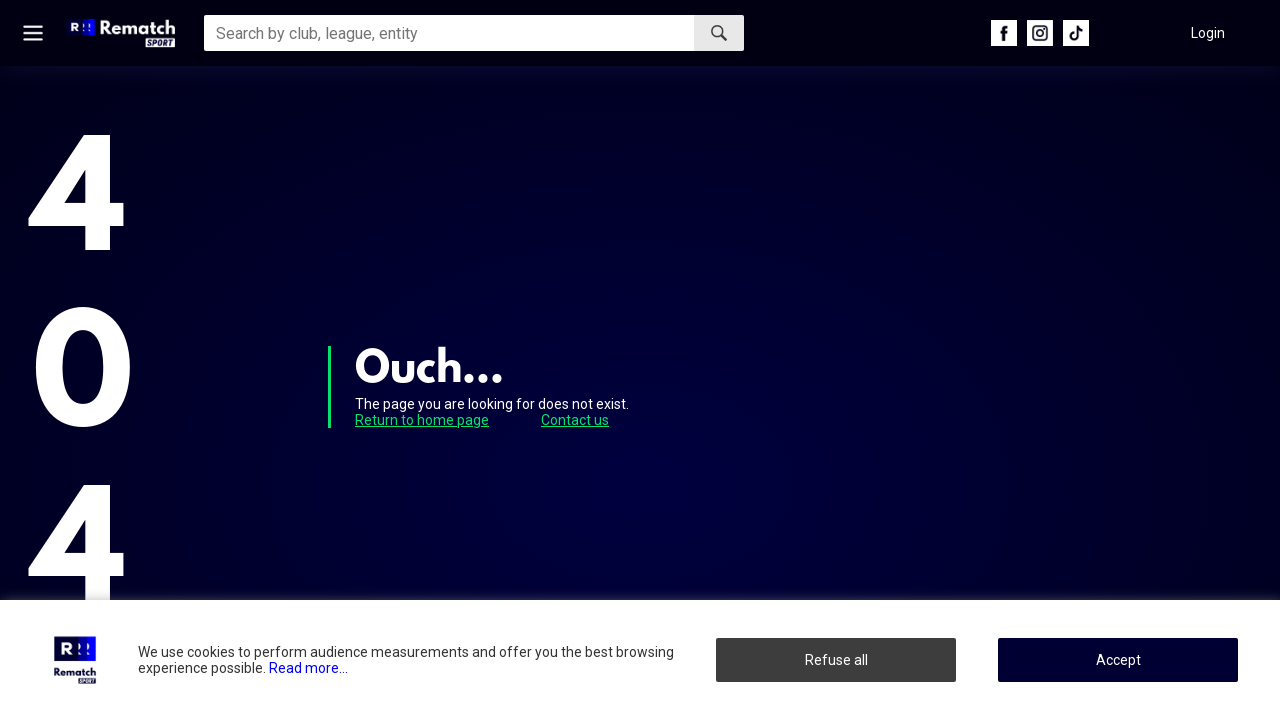

--- FILE ---
content_type: text/html;charset=UTF-8
request_url: https://www.rematch.tv/opendefrance/embed/bde2jehnjk1s72c8n09g
body_size: 22310
content:
<!DOCTYPE html><html xmlns="http://www.w3.org/1999/xhtml" prefix="og: http://ogp.me/ns# fb: http://www.facebook.com/2008/fbml" lang="en"><head><meta charset="utf-8"><meta name="viewport" content="width=device-width,initial-scale=1"><meta property="fb:app_id" content="371556313302827"><meta property="og:site_name" content="Rematch"><link rel="shortcut icon" type="image/png" href="https://www.rematch.tv/logo/favicon.ico"><link href="/static/css/app.8d76e392a0eeefbf165d9c883d5fdabd.css" rel="stylesheet"><style type="text/css">
.vue-modal-resizer {
  display: block;
  overflow: hidden;
  position: absolute;
  width: 12px;
  height: 12px;
  right: 0;
  bottom: 0;
  z-index: 9999999;
  background: transparent;
  cursor: se-resize;
}
.vue-modal-resizer::after {
  display: block;
  position: absolute;
  content: '';
  background: transparent;
  left: 0;
  top: 0;
  width: 0;
  height: 0;
  border-bottom: 10px solid #ddd;
  border-left: 10px solid transparent;
}
.vue-modal-resizer.clicked::after {
  border-bottom: 10px solid #369be9;
}
</style><style type="text/css">
.v--modal-block-scroll {
  overflow: hidden;
  width: 100vw;
}
.v--modal-overlay {
  position: fixed;
  box-sizing: border-box;
  left: 0;
  top: 0;
  width: 100%;
  height: 100vh;
  background: rgba(0, 0, 0, 0.2);
  z-index: 999;
  opacity: 1;
}
.v--modal-overlay.scrollable {
  height: 100%;
  min-height: 100vh;
  overflow-y: auto;
  -webkit-overflow-scrolling: touch;
}
.v--modal-overlay .v--modal-background-click {
  width: 100%;
  min-height: 100%;
  height: auto;
}
.v--modal-overlay .v--modal-box {
  position: relative;
  overflow: hidden;
  box-sizing: border-box;
}
.v--modal-overlay.scrollable .v--modal-box {
  margin-bottom: 2px;
}
.v--modal {
  background-color: white;
  text-align: left;
  border-radius: 3px;
  box-shadow: 0 20px 60px -2px rgba(27, 33, 58, 0.4);
  padding: 0;
}
.v--modal.v--modal-fullscreen {
  width: 100vw;
  height: 100vh;
  margin: 0;
  left: 0;
  top: 0;
}
.v--modal-top-right {
  display: block;
  position: absolute;
  right: 0;
  top: 0;
}
.overlay-fade-enter-active,
.overlay-fade-leave-active {
  transition: all 0.2s;
}
.overlay-fade-enter,
.overlay-fade-leave-active {
  opacity: 0;
}
.nice-modal-fade-enter-active,
.nice-modal-fade-leave-active {
  transition: all 0.4s;
}
.nice-modal-fade-enter,
.nice-modal-fade-leave-active {
  opacity: 0;
  transform: translateY(-20px);
}
</style><style type="text/css">
.vue-dialog div {
  box-sizing: border-box;
}
.vue-dialog .dialog-flex {
  width: 100%;
  height: 100%;
}
.vue-dialog .dialog-content {
  flex: 1 0 auto;
  width: 100%;
  padding: 15px;
  font-size: 14px;
}
.vue-dialog .dialog-c-title {
  font-weight: 600;
  padding-bottom: 15px;
}
.vue-dialog .dialog-c-text {
}
.vue-dialog .vue-dialog-buttons {
  display: flex;
  flex: 0 1 auto;
  width: 100%;
  border-top: 1px solid #eee;
}
.vue-dialog .vue-dialog-buttons-none {
  width: 100%;
  padding-bottom: 15px;
}
.vue-dialog-button {
  font-size: 12px !important;
  background: transparent;
  padding: 0;
  margin: 0;
  border: 0;
  cursor: pointer;
  box-sizing: border-box;
  line-height: 40px;
  height: 40px;
  color: inherit;
  font: inherit;
  outline: none;
}
.vue-dialog-button:hover {
  background: rgba(0, 0, 0, 0.01);
}
.vue-dialog-button:active {
  background: rgba(0, 0, 0, 0.025);
}
.vue-dialog-button:not(:first-of-type) {
  border-left: 1px solid #eee;
}
</style><title>Page introuvable</title><style type="text/css" data-fbcssmodules="css:fb.css.base css:fb.css.dialog css:fb.css.iframewidget">.fb_hidden{position:absolute;top:-10000px;z-index:10001}.fb_reposition{overflow:hidden;position:relative}.fb_invisible{display:none}.fb_reset{background:none;border:0px;border-spacing:0;color:#000;cursor:auto;direction:ltr;font-family:'lucida grande', tahoma, verdana, arial, sans-serif;font-size:11px;font-style:normal;font-variant:normal;font-weight:normal;letter-spacing:normal;line-height:1;margin:0;overflow:visible;padding:0;text-align:left;text-decoration:none;text-indent:0;text-shadow:none;text-transform:none;visibility:visible;white-space:normal;word-spacing:normal}.fb_reset>div{overflow:hidden}@keyframes fb_transform{from{opacity:0;transform:scale(.95)}to{opacity:1;transform:scale(1)}}.fb_animate{animation:fb_transform .3s forwards}
.fb_hidden{position:absolute;top:-10000px;z-index:10001}.fb_reposition{overflow:hidden;position:relative}.fb_invisible{display:none}.fb_reset{background:none;border:0px;border-spacing:0;color:#000;cursor:auto;direction:ltr;font-family:'lucida grande', tahoma, verdana, arial, sans-serif;font-size:11px;font-style:normal;font-variant:normal;font-weight:normal;letter-spacing:normal;line-height:1;margin:0;overflow:visible;padding:0;text-align:left;text-decoration:none;text-indent:0;text-shadow:none;text-transform:none;visibility:visible;white-space:normal;word-spacing:normal}.fb_reset>div{overflow:hidden}@keyframes fb_transform{from{opacity:0;transform:scale(.95)}to{opacity:1;transform:scale(1)}}.fb_animate{animation:fb_transform .3s forwards}
.fb_dialog{background:rgba(82, 82, 82, .7);position:absolute;top:-10000px;z-index:10001}.fb_dialog_advanced{border-radius:8px;padding:10px}.fb_dialog_content{background:#fff;color:#373737}.fb_dialog_close_icon{background:url(https://connect.facebook.net/rsrc.php/v4/yq/r/IE9JII6Z1Ys.png) no-repeat scroll 0 0 transparent;cursor:pointer;display:block;height:15px;position:absolute;right:18px;top:17px;width:15px}.fb_dialog_mobile .fb_dialog_close_icon{left:5px;right:auto;top:5px}.fb_dialog_padding{background-color:transparent;position:absolute;width:1px;z-index:-1}.fb_dialog_close_icon:hover{background:url(https://connect.facebook.net/rsrc.php/v4/yq/r/IE9JII6Z1Ys.png) no-repeat scroll 0 -15px transparent}.fb_dialog_close_icon:active{background:url(https://connect.facebook.net/rsrc.php/v4/yq/r/IE9JII6Z1Ys.png) no-repeat scroll 0 -30px transparent}.fb_dialog_iframe{line-height:0}.fb_dialog_content .dialog_title{background:#6d84b4;border:1px solid #365899;color:#fff;font-size:14px;font-weight:bold;margin:0}.fb_dialog_content .dialog_title>span{background:url(https://connect.facebook.net/rsrc.php/v4/yd/r/Cou7n-nqK52.gif) no-repeat 5px 50%;float:left;padding:5px 0 7px 26px}body.fb_hidden{height:100%;left:0px;margin:0px;overflow:visible;position:absolute;top:-10000px;transform:none;width:100%}.fb_dialog.fb_dialog_mobile.loading{background:url(https://connect.facebook.net/rsrc.php/v4/ya/r/3rhSv5V8j3o.gif) white no-repeat 50% 50%;min-height:100%;min-width:100%;overflow:hidden;position:absolute;top:0;z-index:10001}.fb_dialog.fb_dialog_mobile.loading.centered{background:none;height:auto;min-height:initial;min-width:initial;width:auto}.fb_dialog.fb_dialog_mobile.loading.centered #fb_dialog_loader_spinner{width:100%}.fb_dialog.fb_dialog_mobile.loading.centered .fb_dialog_content{background:none}.loading.centered #fb_dialog_loader_close{clear:both;color:#fff;display:block;font-size:18px;padding-top:20px}#fb-root #fb_dialog_ipad_overlay{background:rgba(0, 0, 0, .4);bottom:0;left:0;min-height:100%;position:absolute;right:0;top:0;width:100%;z-index:10000}#fb-root #fb_dialog_ipad_overlay.hidden{display:none}.fb_dialog.fb_dialog_mobile.loading iframe{visibility:hidden}.fb_dialog_mobile .fb_dialog_iframe{position:sticky;top:0}.fb_dialog_content .dialog_header{background:linear-gradient(from(#738aba), to(#2c4987));border-bottom:1px solid;border-color:#043b87;box-shadow:white 0px 1px 1px -1px inset;color:#fff;font:bold 14px Helvetica, sans-serif;text-overflow:ellipsis;text-shadow:rgba(0, 30, 84, .296875) 0px -1px 0px;vertical-align:middle;white-space:nowrap}.fb_dialog_content .dialog_header table{height:43px;width:100%}.fb_dialog_content .dialog_header td.header_left{font-size:12px;padding-left:5px;vertical-align:middle;width:60px}.fb_dialog_content .dialog_header td.header_right{font-size:12px;padding-right:5px;vertical-align:middle;width:60px}.fb_dialog_content .touchable_button{background:linear-gradient(from(#4267B2), to(#2a4887));background-clip:padding-box;border:1px solid #29487d;border-radius:3px;display:inline-block;line-height:18px;margin-top:3px;max-width:85px;padding:4px 12px;position:relative}.fb_dialog_content .dialog_header .touchable_button input{background:none;border:none;color:#fff;font:bold 12px Helvetica, sans-serif;margin:2px -12px;padding:2px 6px 3px 6px;text-shadow:rgba(0, 30, 84, .296875) 0px -1px 0px}.fb_dialog_content .dialog_header .header_center{color:#fff;font-size:16px;font-weight:bold;line-height:18px;text-align:center;vertical-align:middle}.fb_dialog_content .dialog_content{background:url(https://connect.facebook.net/rsrc.php/v4/y9/r/jKEcVPZFk-2.gif) no-repeat 50% 50%;border:1px solid #4a4a4a;border-bottom:0;border-top:0;height:150px}.fb_dialog_content .dialog_footer{background:#f5f6f7;border:1px solid #4a4a4a;border-top-color:#ccc;height:40px}#fb_dialog_loader_close{float:left}.fb_dialog.fb_dialog_mobile .fb_dialog_close_icon{visibility:hidden}#fb_dialog_loader_spinner{animation:rotateSpinner 1.2s linear infinite;background-color:transparent;background-image:url(https://connect.facebook.net/rsrc.php/v4/yD/r/t-wz8gw1xG1.png);background-position:50% 50%;background-repeat:no-repeat;height:24px;width:24px}@keyframes rotateSpinner{0%{transform:rotate(0deg)}100%{transform:rotate(360deg)}}
.fb_iframe_widget{display:inline-block;position:relative}.fb_iframe_widget span{display:inline-block;position:relative;text-align:justify}.fb_iframe_widget iframe{position:absolute}.fb_iframe_widget_fluid_desktop,.fb_iframe_widget_fluid_desktop span,.fb_iframe_widget_fluid_desktop iframe{max-width:100%}.fb_iframe_widget_fluid_desktop iframe{min-width:220px;position:relative}.fb_iframe_widget_lift{z-index:1}.fb_iframe_widget_fluid{display:inline}.fb_iframe_widget_fluid span{width:100%}</style></head><body><div id="app"><div data-v-6d7e9419="" data-v-33317e1e="" class="base-layout-container"><div data-v-46a2c092="" data-v-6d7e9419="" id="header-bar-container" class="header-bar large no-search-bar not-logged large menu-hidden"><div data-v-46a2c092="" id="header-bar-hamburger-parent-container"><div data-v-994fb0a8="" data-v-46a2c092="" class="hamburger-container large"><img data-v-994fb0a8="" src="[data-uri]" alt="Menu" class="hamburger-img"></div></div> <a data-v-46a2c092="" id="header-bar-logo-container" href="/en/" class="large"><!----> <img data-v-46a2c092="" src="../../../static/icons/rematch-sport-logo-horizontal-dark-background-FR-501x138.png" alt="Rematch logo" class="header-bar-logo-img large"></a> <div data-v-46a2c092="" id="header-bar-search-bar-parent-container" class="large"><div data-v-6d333404="" data-v-46a2c092="" id="header-bar-search-bar-container" class="large"><div data-v-6d333404="" id="header-bar-search-bar-bar-container" class="large"><input data-v-6d333404="" id="header-bar-search-bar" placeholder="Search by club, league, entity" autocomplete="off" spellcheck="false" class="large "> <div data-v-6d333404="" id="header-bar-search-bar-button" class=""><img data-v-6d333404="" id="header-bar-search-bar-search-button-img" alt="Search videos" src="[data-uri]"></div></div> <!----></div></div> <!----> <div data-v-46a2c092="" id="header-bar-social-parent-container"><div data-v-3b8cc280="" data-v-46a2c092="" id="social-media-icons-container"><a data-v-3b8cc280="" id="header-facebook" href="https://www.facebook.com/SportRematch/" target="_blank" class="header-social-media-link"><img data-v-3b8cc280="" alt="logo Facebook" src="[data-uri]" class="header-social-media-icon"></a> <a data-v-3b8cc280="" id="header-instagram" href="https://www.instagram.com/rematch_sport/" target="_blank" class="header-social-media-link"><img data-v-3b8cc280="" alt="logo Instagram" src="[data-uri]" class="header-social-media-icon"></a> <a data-v-3b8cc280="" id="header-tiktok" href="https://www.tiktok.com/@rematch_sport" target="_blank" class="header-social-media-link"><img data-v-3b8cc280="" alt="logo Tiktok" src="[data-uri]" class="header-social-media-icon"></a></div></div> <div data-v-46a2c092="" id="header-bar-user-parent-container" class="large"><div data-v-ba1b13d6="" data-v-46a2c092="" id="header-bar-user-container" class="large"><!----> <div data-v-ba1b13d6="" id="header-bar-large-user-container-n-l"><p data-v-ba1b13d6="" id="large-user-container-n-l-sign-in" class="large">
      Login
    </p></div> <!----> <!----></div></div></div> <div data-v-6d7e9419="" class="base-layout large menu-hidden"><div data-v-2fe972ff="" data-v-6d7e9419="" id="br-menu" class="br-menu browse-menu large large not-active" overflow-y="auto" style="touch-action: none; user-select: none; -webkit-user-drag: none; -webkit-tap-highlight-color: rgba(0, 0, 0, 0);"><!----> <!----> <div data-v-2fe972ff="" id="browse-menu-content-parent-container"><div data-v-838ea610="" data-v-2fe972ff="" id="browse-menu-content-container"><div data-v-838ea610="" class="browse-menu-section-container browse-menu-sports-section"><p data-v-838ea610="" class="browse-menu-section-title">Sports</p> <div data-v-838ea610="" class="browse-menu-section-content"><div data-v-838ea610=""><a data-v-838ea610="" href="/en/sport/football" class="browse-menu-button-container browse-menu-sport-tag"><div data-v-838ea610="" class="browse-menu-button-content browse-menu-sport-tag large "><img data-v-838ea610="" alt="Football icon" src="/static/icons/sports/football-icon-256x256-white.png" class="browse-menu-button-sport-img browse-menu-sport-tag"> <p data-v-838ea610="" class="browse-menu-button-txt browse-menu-sport-tag">Football</p></div></a></div><div data-v-838ea610=""><a data-v-838ea610="" href="/en/sport/handball" class="browse-menu-button-container browse-menu-sport-tag"><div data-v-838ea610="" class="browse-menu-button-content browse-menu-sport-tag large "><img data-v-838ea610="" alt="Handball icon" src="/static/icons/sports/handball-icon-256x256-white.png" class="browse-menu-button-sport-img browse-menu-sport-tag"> <p data-v-838ea610="" class="browse-menu-button-txt browse-menu-sport-tag">Handball</p></div></a></div><div data-v-838ea610=""><a data-v-838ea610="" href="/en/sport/rugby" class="browse-menu-button-container browse-menu-sport-tag"><div data-v-838ea610="" class="browse-menu-button-content browse-menu-sport-tag large "><img data-v-838ea610="" alt="Rugby icon" src="/static/icons/sports/rugby-icon-256x256-white.png" class="browse-menu-button-sport-img browse-menu-sport-tag"> <p data-v-838ea610="" class="browse-menu-button-txt browse-menu-sport-tag">Rugby</p></div></a></div> <!----> <div data-v-838ea610="" class="browse-menu-sports-more-button-container"><p data-v-838ea610="" class="browse-menu-sports-more-button-txt">More</p> <img data-v-838ea610="" alt="Down arrow" src="[data-uri]" class="browse-menu-sports-more-button-img"></div></div></div> <div data-v-838ea610="" class="browse-menu-section-container"><p data-v-838ea610="" class="browse-menu-section-title">Clubs</p> <!----> <div data-v-838ea610="" class="browse-menu-section-content no-content"><p data-v-838ea610="" class="browse-menu-section-content-no-content-txt">Follow clubs and find them here</p></div> <!----></div> <!----> <div data-v-838ea610="" class="browse-menu-section-container"><p data-v-838ea610="" class="browse-menu-section-title">Authors</p> <!----> <div data-v-838ea610="" class="browse-menu-section-content no-content"><p data-v-838ea610="" class="browse-menu-section-content-no-content-txt">Follow authors and find them here</p></div> <!----></div> <div data-v-838ea610="" class="browse-menu-section-container browse-menu-footer"><div data-v-838ea610="" id="browse-menu-footer-line"></div> <a data-v-838ea610="" href="/en/hub" class="browse-menu-footer-link">Discover Rematch</a> <a data-v-838ea610="" href="/en/app" class="browse-menu-footer-link">Rematch app</a> <a data-v-838ea610="" href="/en/clubservices" class="browse-menu-footer-link">For clubs</a> <p data-v-838ea610="" class="browse-menu-footer-link">Contact</p></div></div></div></div> <div data-v-6d7e9419="" id="" class="body-container large "><div data-v-6d7e9419="" id="" class="body"><!----> <div data-v-33317e1e="" data-v-6d7e9419="" id="not-found-page-container" class="large"><div data-v-33317e1e="" data-v-6d7e9419="" id="not-found-page-text-container" class="large"><h1 data-v-33317e1e="" data-v-6d7e9419="" id="not-found-page-title">Ouch...</h1> <p data-v-33317e1e="" data-v-6d7e9419="" id="not-found-page-not-found">The page you are looking for does not exist.</p> <a data-v-33317e1e="" href="/en/" class="large" id="not-found-page-options-homepage" data-v-6d7e9419="">Return to home page</a> <a data-v-33317e1e="" href="/en/contact" class="large" id="not-found-page-options-contact" data-v-6d7e9419="">Contact us</a></div> <div data-v-33317e1e="" data-v-6d7e9419="" id="not-found-page-first-four" class="large">4</div> <div data-v-33317e1e="" data-v-6d7e9419="" id="not-found-page-zero" class="large">0</div> <div data-v-33317e1e="" data-v-6d7e9419="" id="not-found-page-second-four" class="large">4</div> <div data-v-33317e1e="" data-v-6d7e9419="" id="not-found-page-error" class="large">error</div></div> <div data-v-38450a91="" data-v-6d7e9419="" id="main-footer-container" class="main-footer"><!----> <div data-v-38450a91="" id="footer-bottom" class="large"><div data-v-38450a91="" id="footer-bottom-line"></div> <div data-v-38450a91="" id="footer-links-parent-container" class="large"><div data-v-677b4dce="" data-v-38450a91="" id="footer-links-container"><div data-v-677b4dce="" id="footer-links-content" class="large"><div data-v-677b4dce="" class="footer-links-column large"><a data-v-677b4dce="" href="/en/hub" class="footer-link">Discover Rematch</a> <a data-v-677b4dce="" href="/en/app" class="footer-link">Rematch app</a> <a data-v-677b4dce="" href="/en/clubservices" class="footer-link">For clubs</a> <p data-v-677b4dce="" class="footer-link">Contact</p></div> <div data-v-677b4dce="" class="footer-links-column large"><a data-v-677b4dce="" href="https://drive.google.com/drive/u/1/folders/1i4-6P-XLqKxoAbfmQfTx-Jru1Bd2DFHn" target="_blank" class="footer-link">Press package</a> <a data-v-677b4dce="" href="/FR/privacypolicy" class="footer-link">Privacy Policy</a> <a data-v-677b4dce="" href="/FR/cookiepolicy" class="footer-link">Cookies policy</a> <a data-v-677b4dce="" href="/FR/cgu" class="footer-link">Terms of use</a></div> <!----></div></div></div> <div data-v-38450a91="" id="footer-social-icons-parent-container" class="large"><div data-v-12c83c62="" data-v-38450a91="" id="footer-social-icons-container" class="large"><div data-v-12c83c62="" id="footer-social-icons" class="large"><div data-v-12c83c62=""><img data-v-12c83c62="" id="footer-facebook" alt="logo Facebook" src="[data-uri]" class="footer-social-icon large"></div> <div data-v-12c83c62=""><img data-v-12c83c62="" id="footer-instagram" alt="logo Instagram" src="[data-uri]" class="footer-social-icon large"></div> <div data-v-12c83c62=""><img data-v-12c83c62="" id="footer-tiktok" alt="logo Tiktok" src="[data-uri]" class="footer-social-icon large"></div> <div data-v-12c83c62=""><img data-v-12c83c62="" id="footer-twitter" alt="logo Twitter" src="[data-uri]" class="footer-social-icon large"></div> <div data-v-12c83c62=""><img data-v-12c83c62="" id="footer-linkedin" alt="logo Linkedin" src="[data-uri]" class="footer-social-icon large"></div> <div data-v-12c83c62=""><img data-v-12c83c62="" id="footer-youtube" alt="logo Youtube" src="[data-uri]" class="footer-social-icon large"></div></div></div></div> <div data-v-38450a91="" id="footer-app-links-parent-container" class="large"><div data-v-b5f13974="" data-v-38450a91="" id="footer-app-links-container"><a data-v-b5f13974="" href="https://itunes.apple.com/us/app/rematch/id1413806555?l=fr&amp;ls=1&amp;mt=8" target="_blank" class="store-link app-store"><img data-v-b5f13974="" alt="Bouton App Store" src="../../../static/buttons/app-store-badge-FR.png" class="store-img large"></a> <a data-v-b5f13974="" href="https://play.google.com/store/apps/details?id=fr.lapassevideo" target="_blank" class="store-link play-store"><img data-v-b5f13974="" alt="Bouton Play Store" src="../../../static/buttons/play-store-badge-FR.png" class="store-img large"></a></div></div></div></div></div></div> <!----></div> <div data-v-061e2442="" data-v-6d7e9419="" id="cookie-consent-container" class="large active"><img data-v-061e2442="" id="cookie-consent-img" alt="logo Rematch" src="../../../static/icons/logo-rematch-sport-FR-256x256.png" class="large"> <div data-v-061e2442="" id="cookie-consent-txt-container" class="large"><p data-v-061e2442="" id="cookie-consent-txt" class="large">
      We use cookies to perform audience measurements and offer you the best browsing experience possible.
    </p> <a data-v-061e2442="" href="/" class="router-link-active large" id="cookie-consent-see-more">Read more...</a></div> <div data-v-061e2442="" id="cookie-consent-refuse" class="large"><p data-v-061e2442="" class="cookie-consent-button-txt">Refuse all</p></div> <div data-v-061e2442="" id="cookie-consent-accept" class="large"><p data-v-061e2442="" class="cookie-consent-button-txt">Accept</p></div></div> <div data-v-998d1960="" data-v-6d7e9419="" id="base-layout-modals-container"><!----> <!----> <!----> <!----> <!----> <!----> <!----> <!----> <!----> <!----> <!----> <!----> <!----></div></div></div><div id="fb-root" class=" fb_reset"><div style="position: absolute; top: -10000px; width: 0px; height: 0px;"><div></div></div></div><iframe name="__privateStripeController6511" frameborder="0" allowtransparency="true" scrolling="no" role="presentation" allow="payment *" src="https://js.stripe.com/v3/controller-with-preconnect-c44c0b747557ad10f75b7d00eb21ee5e.html#apiKey=pk_live_51O5malLXv0QEKUnUct0CDpF9FeBxg4ySITPRNGsqHIMTdDHDEiC5MvNyojxtyEPmYrIxyUSfxkulndKWcmN2g0ss00E3iFLQVk&amp;stripeJsId=64949cd7-b0c7-427e-b121-2b409b228bff&amp;controllerCount=1&amp;isCheckout=false&amp;stripeJsLoadTime=1733726392197&amp;manualBrowserDeprecationRollout=false&amp;mids[guid]=NA&amp;mids[muid]=NA&amp;mids[sid]=NA&amp;referrer=https%3A%2F%2Fwww.rematch.tv%2Fnotfound&amp;controllerId=__privateStripeController6511" aria-hidden="true" tabindex="-1" style="border: none !important; margin: 0px !important; padding: 0px !important; width: 1px !important; min-width: 100% !important; overflow: hidden !important; display: block !important; visibility: hidden !important; position: fixed !important; height: 1px !important; pointer-events: none !important; user-select: none !important;"></iframe><iframe name="__privateStripeMetricsController6510" frameborder="0" allowtransparency="true" scrolling="no" role="presentation" allow="payment *" src="https://js.stripe.com/v3/m-outer-3437aaddcdf6922d623e172c2d6f9278.html#url=https%3A%2F%2Fwww.rematch.tv%2Fnotfound&amp;title=Page%20introuvable&amp;referrer=&amp;muid=NA&amp;sid=NA&amp;version=6&amp;preview=false" aria-hidden="true" tabindex="-1" style="border: none !important; margin: 0px !important; padding: 0px !important; width: 1px !important; min-width: 100% !important; overflow: hidden !important; display: block !important; visibility: hidden !important; position: fixed !important; height: 1px !important; pointer-events: none !important; user-select: none !important;"></iframe></body></html>

--- FILE ---
content_type: text/css
request_url: https://www.rematch.tv/static/css/app.8d76e392a0eeefbf165d9c883d5fdabd.css
body_size: 142371
content:
@import url(https://fonts.googleapis.com/css?family=Roboto);@import url(https://fonts.googleapis.com/css2?family=Roboto:wght@500&display=swap);@import url(https://fonts.googleapis.com/css2?family=Roboto:wght@700&display=swap);@import url(https://fonts.googleapis.com/css2?family=Roboto:wght@900&display=swap);@font-face{font-family:League Spartan Bold;src:url(/static/fonts/LeagueSpartan-Bold.a6509aa.otf);font-weight:900}#app{font-family:Roboto,sans-serif;-moz-osx-font-smoothing:grayscale;-webkit-font-smoothing:antialiased;font-weight:400;color:#fff;min-height:100vh}body,html{width:100%;height:100%}html{overflow-y:auto;-webkit-overflow-scrolling:touch}*{-webkit-margin-before:0;-webkit-margin-after:0;-webkit-margin-start:0;-webkit-margin-end:0;-webkit-padding-start:0}ul{padding:0}code,kbd{display:inline-block;border-radius:3px;white-space:pre-wrap;font-size:85%;font-weight:900}code:after,code:before,kbd:after,kbd:before{content:"\A0";letter-spacing:-1px}code{background-color:#f5f5f5;color:#bd4147;-webkit-box-shadow:0 2px 1px -1px rgba(0,0,0,.2),0 1px 1px 0 rgba(0,0,0,.14),0 1px 3px 0 rgba(0,0,0,.12);box-shadow:0 2px 1px -1px rgba(0,0,0,.2),0 1px 1px 0 rgba(0,0,0,.14),0 1px 3px 0 rgba(0,0,0,.12)}kbd{background:#616161;color:#fff}html{font-size:14px;overflow-x:hidden;text-rendering:optimizeLegibility;-webkit-font-smoothing:antialiased;-moz-osx-font-smoothing:grayscale;-webkit-tap-highlight-color:rgba(0,0,0,0)}.application{font-family:Roboto,sans-serif;line-height:1.5}::-ms-clear,::-ms-reveal{display:none}ol,ul{padding-left:24px}html{-webkit-box-sizing:border-box;box-sizing:border-box;overflow-y:scroll;-webkit-text-size-adjust:100%}*,:after,:before{-webkit-box-sizing:inherit;box-sizing:inherit}:after,:before{text-decoration:inherit;vertical-align:inherit}*{background-repeat:no-repeat;padding:0;margin:0}audio:not([controls]){display:none;height:0}hr{overflow:visible}article,aside,details,figcaption,figure,footer,header,main,menu,nav,section,summary{display:block}summary{display:list-item}small{font-size:80%}[hidden],template{display:none}abbr[title]{border-bottom:1px dotted;text-decoration:none}a{background-color:transparent;-webkit-text-decoration-skip:objects}a:active,a:hover{outline-width:0}code,kbd,pre,samp{font-family:monospace,monospace}dfn{font-style:italic}mark{background-color:#ff0;color:#000}sub,sup{font-size:75%;line-height:0;position:relative;vertical-align:baseline}sub{bottom:-.25em}sup{top:-.5em}input{border-radius:0}[role=button],[type=button],[type=reset],[type=submit],button{cursor:pointer}[disabled]{cursor:default}[type=number]{width:auto}[type=search]::-webkit-search-cancel-button,[type=search]::-webkit-search-decoration{-webkit-appearance:none}textarea{overflow:auto;resize:vertical}button,input,optgroup,select,textarea{font:inherit}optgroup{font-weight:700}button{overflow:visible}[type=button]::-moz-focus-inner,[type=reset]::-moz-focus-inner,[type=submit]::-moz-focus-inner,button::-moz-focus-inner{border-style:0;padding:0}[type=button]::-moz-focus-inner,[type=reset]::-moz-focus-inner,[type=submit]::-moz-focus-inner,button:-moz-focusring{outline:0;border:0}[type=reset],[type=submit],button,html [type=button]{-webkit-appearance:button}button,select{text-transform:none}button,input,select,textarea{background-color:transparent;border-style:none;color:inherit}select{-moz-appearance:none;-webkit-appearance:none}select::-ms-expand{display:none}select::-ms-value{color:currentColor}legend{border:0;color:inherit;display:table;max-width:100%;white-space:normal}::-webkit-file-upload-button{-webkit-appearance:button;font:inherit}[type=search]{-webkit-appearance:textfield;outline-offset:-2px}img{border-style:none}progress{vertical-align:baseline}svg:not(:root){overflow:hidden}audio,canvas,progress,video{display:inline-block}[aria-busy=true]{cursor:progress}[aria-controls]{cursor:pointer}[aria-disabled]{cursor:default}::-moz-selection{background-color:#b3d4fc;color:#000;text-shadow:none}::selection{background-color:#b3d4fc;color:#000;text-shadow:none}.container[data-v-37929d04]{background-color:#fff;padding:30px 10px}#toto[data-v-37929d04]{width:60px;height:60px;background-color:red}.base-layout-container[data-v-6d7e9419]{width:100%;height:100%;min-height:100%}.base-layout[data-v-6d7e9419]{height:100%;width:100%;margin-top:64px}.header-bar[data-v-6d7e9419]{position:fixed;top:0;left:0;width:100%;z-index:4}.header-bar.menu-hidden[data-v-6d7e9419]{-webkit-box-shadow:2px 2px 24px rgba(27,27,71,.5);box-shadow:2px 2px 24px rgba(27,27,71,.5)}.browse-menu[data-v-6d7e9419]{position:fixed;top:64px;left:0;bottom:0;z-index:3;margin-left:-240px;-ms-touch-action:pan-y!important;touch-action:pan-y!important;-webkit-transition:margin-left .24s;transition:margin-left .24s;-webkit-transition-timing-function:ease;transition-timing-function:ease}.browse-menu.active[data-v-6d7e9419]{margin-left:0}.body[data-v-6d7e9419]{background-color:#000019;color:#fff}.body#fullscreen-page[data-v-6d7e9419]{height:100%}.body-container.filtered[data-v-6d7e9419]{position:relative;width:100%;right:0;top:0}.body-container#fullscreen-page[data-v-6d7e9419]{height:100%}#body-place-menu-visible[data-v-6d7e9419]{position:fixed;top:66px;left:0;bottom:0;right:0;height:100%;z-index:2;background-color:rgba(0,0,6,.84)}.appbanner-enter-active[data-v-6d7e9419],.appbanner-leave-active[data-v-6d7e9419]{-webkit-transition:all .2s;transition:all .2s;overflow:hidden}.appbanner-enter[data-v-6d7e9419],.appbanner-leave-to[data-v-6d7e9419]{max-height:0}.appbanner-enter-to[data-v-6d7e9419],.appbanner-leave[data-v-6d7e9419]{max-height:180px}#header-bar-container[data-v-46a2c092]{height:66px;background-color:#000012;display:grid}#header-bar-container.xsmall.no-search-bar[data-v-46a2c092]{grid-template-columns:66px 1fr 54px 54px;grid-template-areas:"hamburger . search user"}#header-bar-container.xsmall.active-search-bar[data-v-46a2c092]{padding:0 12px}#header-bar-container.small.not-logged[data-v-46a2c092]{grid-template-columns:66px 66px 18px 1fr 18px 120px;grid-template-areas:"hamburger logo . search . user"}#header-bar-container.small.logged[data-v-46a2c092]{grid-template-columns:66px 66px 1fr 360px 1fr 90px;grid-template-areas:"hamburger logo . search . user"}#header-bar-container.medium.not-logged[data-v-46a2c092]{grid-template-columns:66px 66px 1fr 420px 1fr 108px 1fr 120px;grid-template-areas:"hamburger logo . search . social . user"}#header-bar-container.medium.logged[data-v-46a2c092]{grid-template-columns:66px 66px 1fr 420px 1fr 108px 66px 90px;grid-template-areas:"hamburger logo . search . social . user"}#header-bar-container.large.not-logged[data-v-46a2c092]{grid-template-columns:66px 72px 66px 540px 1fr 108px 66px 120px;grid-template-areas:"hamburger logo . search . social . user"}#header-bar-container.large.logged[data-v-46a2c092]{grid-template-columns:66px 72px 66px 540px 1fr 108px 66px auto;grid-template-areas:"hamburger logo . search . social . user"}#header-bar-container.xlarge.not-logged[data-v-46a2c092]{grid-template-columns:66px 72px 66px 720px 1fr 108px 66px 120px;grid-template-areas:"hamburger logo . search . social . user"}#header-bar-container.xlarge.logged[data-v-46a2c092]{grid-template-columns:66px 72px 66px 720px 1fr 108px 66px auto;grid-template-areas:"hamburger logo . search . social . user"}#header-bar-hamburger-parent-container[data-v-46a2c092]{grid-area:hamburger;width:66px;height:66px;cursor:pointer;display:grid;-webkit-box-pack:center;-ms-flex-pack:center;justify-content:center}#header-bar-logo-container[data-v-46a2c092]{display:grid}#header-bar-logo-container.xsmall[data-v-46a2c092]{grid-row:1/2;grid-column:1/5;justify-self:center}#header-bar-logo-container.medium[data-v-46a2c092],#header-bar-logo-container.small[data-v-46a2c092]{grid-area:logo;width:66px;height:66px}#header-bar-logo-container.large[data-v-46a2c092],#header-bar-logo-container.xlarge[data-v-46a2c092]{grid-area:logo;height:66px}.header-bar-logo-img[data-v-46a2c092]{justify-self:center;-ms-flex-item-align:center;align-self:center}.header-bar-logo-img.medium[data-v-46a2c092],.header-bar-logo-img.small[data-v-46a2c092],.header-bar-logo-img.xsmall[data-v-46a2c092]{width:42px;height:42px}.header-bar-logo-img.large[data-v-46a2c092],.header-bar-logo-img.xlarge[data-v-46a2c092]{height:30px}#header-bar-search-bar-parent-container.large[data-v-46a2c092],#header-bar-search-bar-parent-container.medium[data-v-46a2c092],#header-bar-search-bar-parent-container.small[data-v-46a2c092],#header-bar-search-bar-parent-container.xlarge[data-v-46a2c092]{grid-area:search}#header-bar-search-bar-icon-container[data-v-46a2c092]{grid-area:search;width:54px;height:66px;display:grid}#header-bar-search-bar-icon-img[data-v-46a2c092]{width:30px;height:30px;justify-self:center;-ms-flex-item-align:center;align-self:center}#header-bar-social-parent-container[data-v-46a2c092]{grid-area:social}#header-bar-user-parent-container[data-v-46a2c092]{grid-area:user;height:66px;padding-right:6px;-webkit-box-pack:center;-ms-flex-pack:center;justify-content:center;-ms-flex-line-pack:center;align-content:center}#header-bar-user-parent-container.xsmall[data-v-46a2c092]{width:54px}#header-bar-user-parent-container.medium[data-v-46a2c092],#header-bar-user-parent-container.small[data-v-46a2c092]{width:120px}.hamburger-container[data-v-994fb0a8]{height:66px;width:66px;display:grid}.hamburger-img[data-v-994fb0a8]{width:24px;height:24px;-ms-flex-item-align:center;align-self:center;justify-self:center}#social-media-icons-container[data-v-3b8cc280]{display:grid;grid-template-columns:auto auto auto;height:66px}.header-social-media-link[data-v-3b8cc280]{align-self:center;justify-self:center;display:grid}.header-social-media-icon[data-v-3b8cc280]{height:26px;-ms-flex-item-align:center;align-self:center;color:transparent}.header-social-media-icon[data-v-3b8cc280]:hover{padding:1px}#header-bar-user-container[data-v-ba1b13d6]{height:66px;display:grid}#header-bar-user-container.medium[data-v-ba1b13d6],#header-bar-user-container.small[data-v-ba1b13d6]{padding-right:10px}#header-bar-user-container.large[data-v-ba1b13d6],#header-bar-user-container.xlarge[data-v-ba1b13d6]{padding-right:18px}#header-bar-small-user-container-n-l[data-v-ba1b13d6]{height:100%;width:100%;display:grid}#header-bar-small-user-icon-n-l[data-v-ba1b13d6]{width:48px;height:42px;justify-self:center;-ms-flex-item-align:center;align-self:center;color:transparent}.header-bar-user-container-l[data-v-ba1b13d6]{position:relative;height:100%;width:100%;display:grid}#header-bar-small-user-icon-l[data-v-ba1b13d6]{height:24px;justify-self:center;-ms-flex-item-align:center;align-self:center;color:transparent}#header-bar-large-user-container-n-l[data-v-ba1b13d6]{height:100%;display:grid}#large-user-container-n-l-sign-in[data-v-ba1b13d6]{justify-self:center;-ms-flex-item-align:center;align-self:center;text-decoration:none;font-size:14px;letter-spacing:.2px;color:#fff;margin-bottom:0;cursor:pointer}#header-bar-user-separator[data-v-ba1b13d6]{grid-column:2/3;height:30%;-ms-flex-item-align:center;align-self:center;width:1px;background-color:#7f7f7f}#large-user-container-n-l-sign-up[data-v-ba1b13d6]{grid-column:3/4;justify-self:start;-ms-flex-item-align:center;align-self:center;text-decoration:none;font-size:12px;color:#fff;margin-left:12px;margin-bottom:0;cursor:pointer}.header-bar-user-avatar-container-l[data-v-ba1b13d6]{align-self:center;justify-self:center;text-decoration:none;cursor:pointer;display:grid}.header-bar-user-avatar-container-l.large[data-v-ba1b13d6],.header-bar-user-avatar-container-l.xlarge[data-v-ba1b13d6]{grid-template-columns:1fr auto;grid-column-gap:12px}.header-bar-user-avatar-img[data-v-ba1b13d6]{color:transparent}.header-bar-user-avatar-img.medium[data-v-ba1b13d6],.header-bar-user-avatar-img.small[data-v-ba1b13d6],.header-bar-user-avatar-img.xsmall[data-v-ba1b13d6]{width:48px;height:42px}.header-bar-user-avatar-img.large[data-v-ba1b13d6],.header-bar-user-avatar-img.xlarge[data-v-ba1b13d6]{width:26px}.header-bar-pre-username[data-v-ba1b13d6]{color:#b6b6ba;font-size:12px;text-align:end}.header-bar-username[data-v-ba1b13d6]{font-size:14px;font-weight:700;color:#fff;-ms-flex-item-align:center;align-self:center;text-align:end}.header-bar-user-avatar-container-l:hover .header-bar-username[data-v-ba1b13d6]{color:#b6b6ba}.header-bar-user-rematch-club-red-dot[data-v-ba1b13d6]{width:18px;height:18px;position:absolute}.header-bar-user-rematch-club-red-dot.xsmall[data-v-ba1b13d6]{top:6px;right:4px}.header-bar-user-rematch-club-red-dot.medium[data-v-ba1b13d6],.header-bar-user-rematch-club-red-dot.small[data-v-ba1b13d6]{top:6px;right:28px}.header-bar-user-rematch-club-red-dot.large[data-v-ba1b13d6],.header-bar-user-rematch-club-red-dot.xlarge[data-v-ba1b13d6]{top:6px;right:-8px}#header-bar-search-bar-container[data-v-6d333404]{width:100%;display:grid}#header-bar-search-bar-container.large[data-v-6d333404],#header-bar-search-bar-container.medium[data-v-6d333404],#header-bar-search-bar-container.small[data-v-6d333404],#header-bar-search-bar-container.xlarge[data-v-6d333404],#header-bar-search-bar-container.xsmall[data-v-6d333404]{padding-top:15px;grid-template-rows:36px auto}#header-bar-search-bar-bar-container[data-v-6d333404]{grid-row:1/2;align-self:center;display:grid}#header-bar-search-bar-bar-container.xsmall[data-v-6d333404]{height:36px;grid-template-columns:auto 36px}#header-bar-search-bar-bar-container.large[data-v-6d333404],#header-bar-search-bar-bar-container.medium[data-v-6d333404],#header-bar-search-bar-bar-container.small[data-v-6d333404],#header-bar-search-bar-bar-container.xlarge[data-v-6d333404]{height:36px;grid-template-columns:auto 50px}#header-bar-search-bar[data-v-6d333404]{grid-column:1/2;background-color:#fff;border-radius:2px 0 0 2px;color:#003;font-size:16px;padding-left:12px;outline:none}#header-bar-search-bar.active-search-bar[data-v-6d333404]{border-radius:2px 0 0 0}#header-bar-search-bar.large[data-v-6d333404],#header-bar-search-bar.medium[data-v-6d333404],#header-bar-search-bar.small[data-v-6d333404],#header-bar-search-bar.xlarge[data-v-6d333404],#header-bar-search-bar.xsmall[data-v-6d333404]{height:36px}#header-bar-search-bar-button[data-v-6d333404]{grid-column:2/3;background-color:#e8e8e8;border-top:1px solid #e8e8e8;border-bottom:1px solid #e8e8e8;border-right:1px solid #e8e8e8;border-radius:0 2px 2px 0;cursor:pointer;display:grid}#header-bar-search-bar-button.active-search-bar[data-v-6d333404]{border-radius:0 2px 0 0}#header-bar-search-bar-search-button-img[data-v-6d333404]{height:20px;-ms-flex-item-align:center;align-self:center;justify-self:center;color:transparent}#header-bar-search-bar-close-button-img[data-v-6d333404]{height:16px;-ms-flex-item-align:center;align-self:center;justify-self:center;color:transparent}#header-bar-search-bar-suggestions-container[data-v-6d333404]{grid-row:2/3;background-color:#fff;border-radius:0 0 2px 2px;border:1px solid #e8e8e8;display:grid}.header-bar-search-bar-suggestions-sport-list[data-v-6d333404]{padding:6px 8px}.header-bar-search-bar-suggestions-sport-list.medium[data-v-6d333404],.header-bar-search-bar-suggestions-sport-list.xsmall[data-v-6d333404]{display:grid;grid-template-columns:auto 1fr;grid-column-gap:6px}.header-bar-search-bar-suggestions-sport[data-v-6d333404]{color:#3d3d3d;font-size:12px;border:1px solid #e8e8e8;width:-webkit-fit-content;width:-moz-fit-content;width:fit-content;display:inline-block;padding:10px 8px;border-radius:2px;cursor:pointer;-webkit-user-select:none;-moz-user-select:none;-ms-user-select:none;user-select:none;-webkit-transition:background-color .25s;transition:background-color .25s;-webkit-transition-timing-function:ease;transition-timing-function:ease}.header-bar-search-bar-suggestions-sport.medium[data-v-6d333404],.header-bar-search-bar-suggestions-sport.xsmall[data-v-6d333404]{margin-right:6px}.header-bar-search-bar-suggestions-sport.large[data-v-6d333404],.header-bar-search-bar-suggestions-sport.medium.all-sports[data-v-6d333404],.header-bar-search-bar-suggestions-sport.small[data-v-6d333404],.header-bar-search-bar-suggestions-sport.xlarge[data-v-6d333404],.header-bar-search-bar-suggestions-sport.xsmall.all-sports[data-v-6d333404]{margin:0 6px 8px 0}.header-bar-search-bar-suggestions-sport.active[data-v-6d333404]{background-color:#009;color:#fff;border-color:transparent}.header-bar-search-bar-suggestions-sport.large[data-v-6d333404]:hover,.header-bar-search-bar-suggestions-sport.xlarge[data-v-6d333404]:hover{background-color:rgba(0,0,153,.1)}.header-bar-search-bar-suggestions-sport.large:hover.active[data-v-6d333404],.header-bar-search-bar-suggestions-sport.xlarge:hover.active[data-v-6d333404]{background-color:#009}#header-bar-search-bar-suggestions-mobile-sport-filters-more-container[data-v-6d333404]{display:grid;height:36px}#header-bar-search-bar-suggestions-mobile-sport-filters-more[data-v-6d333404]{width:36px;height:36px;padding:10px;border:1px solid #e8e8e8;border-radius:2px;justify-self:end}#header-bar-search-bar-suggestions-mobile-sport-filters-more.active[data-v-6d333404]{background-color:#009}#header-bar-search-bar-suggestions-all-sports-container[data-v-6d333404]{padding:0 8px 6px}.header-bar-search-bar-suggestions-separator[data-v-6d333404]{width:50%;height:1px;margin:auto;background-color:#e8e8e8}#header-bar-search-bar-suggestions-clubs-title[data-v-6d333404]{color:#009;font-family:League Spartan Bold;margin:12px 0 0;text-align:center}#header-bar-search-bar-suggestions-clubs-title.medium[data-v-6d333404],#header-bar-search-bar-suggestions-clubs-title.xsmall[data-v-6d333404]{font-size:12px}#header-bar-search-bar-suggestions-clubs-title.large[data-v-6d333404],#header-bar-search-bar-suggestions-clubs-title.small[data-v-6d333404],#header-bar-search-bar-suggestions-clubs-title.xlarge[data-v-6d333404]{font-size:15px}#header-bar-search-bar-suggestions-clubs-no-content-message[data-v-6d333404]{color:#888;text-align:center;font-size:12px;padding:16px 0}.header-bar-search-bar-suggestion[data-v-6d333404]{width:100%;text-decoration:none;display:grid;grid-template-columns:24px auto 1fr auto;grid-column-gap:12px}.header-bar-search-bar-suggestion.medium[data-v-6d333404],.header-bar-search-bar-suggestion.xsmall[data-v-6d333404]{padding:8px 12px}.header-bar-search-bar-suggestion.large[data-v-6d333404],.header-bar-search-bar-suggestion.small[data-v-6d333404],.header-bar-search-bar-suggestion.xlarge[data-v-6d333404]{padding:9px 12px}.header-bar-search-bar-suggestion-img[data-v-6d333404]{grid-column:1/2;max-height:22px;max-width:36px;-ms-flex-item-align:center;align-self:center;justify-self:center}.header-bar-search-bar-suggestion[data-v-6d333404]:hover{background-color:#f0f0f0}.header-bar-search-bar-suggestion-text[data-v-6d333404]{grid-column:2/3;-ms-flex-item-align:center;align-self:center;margin:0;color:#3d3d3d}.header-bar-search-bar-suggestion-sport-txt[data-v-6d333404]{grid-column:4/5;font-weight:500;color:#009;font-size:12px;-ms-flex-item-align:center;align-self:center}#loader-container[data-v-5828dbbc]{width:100%;display:grid}.loader-content[data-v-5828dbbc]{display:inline-block;position:relative;justify-self:center;-ms-flex-item-align:center;align-self:center}.loader-content div[data-v-5828dbbc]{-webkit-box-sizing:border-box;box-sizing:border-box;display:block;position:absolute;margin:6px;border-radius:50%;-webkit-animation:loader-content-data-v-5828dbbc 1.2s cubic-bezier(.5,0,.5,1) infinite;animation:loader-content-data-v-5828dbbc 1.2s cubic-bezier(.5,0,.5,1) infinite}.loader-content div[data-v-5828dbbc]:first-child{-webkit-animation-delay:-.45s;animation-delay:-.45s}.loader-content div[data-v-5828dbbc]:nth-child(2){-webkit-animation-delay:-.3s;animation-delay:-.3s}.loader-content div[data-v-5828dbbc]:nth-child(3){-webkit-animation-delay:-.15s;animation-delay:-.15s}@-webkit-keyframes loader-content-data-v-5828dbbc{0%{-webkit-transform:rotate(0deg);transform:rotate(0deg)}to{-webkit-transform:rotate(1turn);transform:rotate(1turn)}}@keyframes loader-content-data-v-5828dbbc{0%{-webkit-transform:rotate(0deg);transform:rotate(0deg)}to{-webkit-transform:rotate(1turn);transform:rotate(1turn)}}.br-menu[data-v-2fe972ff]{background-color:#000012;width:240px;overflow-x:hidden}.br-menu.medium[data-v-2fe972ff],.br-menu.small[data-v-2fe972ff],.br-menu.xsmall[data-v-2fe972ff]{overflow-y:auto}.br-menu.large[data-v-2fe972ff],.br-menu.xlarge[data-v-2fe972ff]{overflow-y:hidden}.br-menu.large[data-v-2fe972ff]:hover,.br-menu.xlarge[data-v-2fe972ff]:hover{overflow-y:auto}#browse-menu-shadow[data-v-2fe972ff]{position:fixed;top:66px;left:0;width:240px;height:10px;background:-webkit-gradient(linear,left top,left bottom,from(hsla(0,0%,100%,.06)),to(transparent));background:linear-gradient(180deg,hsla(0,0%,100%,.06),transparent)}#browse-menu-social-media-icons-container[data-v-2fe972ff]{padding-left:50px}.browse-menu-social-media-icon[data-v-2fe972ff]{height:32px;width:32px;display:inline-block;margin:32px 6px 0}.browse-menu-social-media-icon-img[data-v-2fe972ff]{height:32px}ul[data-v-2fe972ff]{list-style:none;padding-top:14px;padding-left:0;width:240px}ul .browse-menu-section-emptyspace[data-v-2fe972ff]{width:100%;height:12px}.app-block-container[data-v-2fe972ff]{position:fixed;bottom:0;left:0;width:240px}#browse-menu-content-container[data-v-838ea610]{padding-top:18px}.browse-menu-section-container[data-v-838ea610]{padding-top:42px}.browse-menu-section-container.browse-menu-footer[data-v-838ea610]{padding-bottom:42px}.browse-menu-section-container.browse-menu-sports-section[data-v-838ea610]{padding-top:18px}.browse-menu-section-title[data-v-838ea610]{font-weight:700;color:#fff;font-size:20px;padding-left:16px;margin-bottom:10px}.browse-menu-button-container[data-v-838ea610]{padding:0;margin:0;text-decoration:none}.browse-menu-button-content[data-v-838ea610]{padding:10px 16px;display:grid;grid-template-columns:30px 1fr}.browse-menu-button-content.browse-menu-top-action[data-v-838ea610]{padding:22px 16px}.browse-menu-button-content.active[data-v-838ea610],.browse-menu-button-content:hover.large[data-v-838ea610],.browse-menu-button-content:hover.medium[data-v-838ea610],.browse-menu-button-content:hover.xlarge[data-v-838ea610]{background:-webkit-gradient(linear,left top,right top,from(rgba(0,0,153,.6)),to(transparent));background:linear-gradient(90deg,rgba(0,0,153,.6),transparent)}.browse-menu-button-sport-img[data-v-838ea610]{grid-column:1/2;height:24px;width:24px;color:transparent}.browse-menu-sports-more-button-container[data-v-838ea610]{padding:15px 16px;cursor:pointer;display:grid;grid-template-columns:auto auto 1fr;grid-column-gap:6px}.browse-menu-sports-more-button-container:hover .browse-menu-sports-more-button-txt[data-v-838ea610]{color:#fff}.browse-menu-sports-more-button-txt[data-v-838ea610]{width:-webkit-fit-content;width:-moz-fit-content;width:fit-content;color:#b6b6ba}.browse-menu-sports-more-button-img[data-v-838ea610]{width:16px;height:16px}.browse-menu-button-top-action-img[data-v-838ea610]{grid-column:1/2;height:18px;width:31px;color:transparent}.browse-menu-sport-section-separator[data-v-838ea610]{margin:24px auto}.browse-menu-button-club-img[data-v-838ea610]{grid-column:1/2;height:30px;width:30px;background-color:#fff;padding:4px;color:transparent;border:2px solid #fff;border-radius:50%;overflow:hidden;-o-object-fit:cover;object-fit:cover}.browse-menu-author-img[data-v-838ea610]{width:24px;height:28px}.browse-menu-button-txt[data-v-838ea610]{grid-column:2/3;-ms-flex-item-align:center;align-self:center;padding-left:18px;height:16px;overflow:hidden;margin:0;color:#b6b6ba;letter-spacing:.4px}.browse-menu-button-txt.browse-menu-button-club-txt[data-v-838ea610]{font-size:12px}.browse-menu-button-txt.browse-menu-top-action-button-txt[data-v-838ea610]{color:#fff;font-family:League Spartan Bold}.browse-menu-section-content-no-content-txt[data-v-838ea610]{padding:20px 20px 0;color:#807f8c;font-size:12px;white-space:pre-line}#browse-menu-footer-line[data-v-838ea610]{height:.5px;width:50%;background-color:#515159;margin:0 auto 40px}.browse-menu-footer-link[data-v-838ea610]{cursor:pointer;text-decoration:none;display:block;color:#b6b6ba;font-size:14px;padding:10px 20px}.browse-menu-footer-link[data-v-838ea610]:hover{color:#fff}.browsemenusports-enter-active[data-v-838ea610],.browsemenusports-leave-active[data-v-838ea610]{-webkit-transition:all .2s;transition:all .2s;overflow:hidden}.browsemenusports-enter[data-v-838ea610],.browsemenusports-leave-to[data-v-838ea610]{max-height:0}.browsemenusports-enter-to[data-v-838ea610],.browsemenusports-leave[data-v-838ea610]{max-height:210px}#main-footer-container[data-v-38450a91]{display:grid;padding-bottom:42px;grid-template-rows:auto auto;grid-template-areas:"partners" "bottom"}#footer-partners-parent-container[data-v-38450a91]{grid-area:partners}#footer-bottom[data-v-38450a91]{grid-area:bottom;display:grid}#footer-bottom.xsmall[data-v-38450a91]{grid-template-rows:auto auto auto auto;grid-template-areas:"line" "links" "socialicons" "applinks"}#footer-bottom.large[data-v-38450a91],#footer-bottom.medium[data-v-38450a91],#footer-bottom.small[data-v-38450a91],#footer-bottom.xlarge[data-v-38450a91]{grid-template-rows:auto auto auto;grid-template-columns:auto auto;grid-template-areas:"line line" "links socialicons" "links applinks"}#footer-bottom-line[data-v-38450a91]{grid-area:line;width:30%;height:1px;justify-self:center;background-color:#404060;margin-bottom:30px}#footer-links-parent-container[data-v-38450a91]{grid-area:links}#footer-social-icons-parent-container[data-v-38450a91]{grid-area:socialicons}#footer-app-links-parent-container[data-v-38450a91]{grid-area:applinks}#footer-partners-container[data-v-2c13f98a]{background-color:#fff;padding:42px 0;display:grid}#footer-partners-title[data-v-2c13f98a]{text-align:center;font-weight:700;color:#003}#footer-partners-federations-container[data-v-2c13f98a]{display:grid;-webkit-box-pack:center;-ms-flex-pack:center;justify-content:center}#footer-partners-federations-container.medium[data-v-2c13f98a],#footer-partners-federations-container.small[data-v-2c13f98a],#footer-partners-federations-container.xsmall[data-v-2c13f98a]{padding:42px 0 12px;grid-template-columns:auto auto auto}#footer-partners-federations-container.large[data-v-2c13f98a],#footer-partners-federations-container.xlarge[data-v-2c13f98a]{padding:42px 0 12px;grid-template-columns:auto auto auto auto auto auto auto}.footer-partners-federation-logo[data-v-2c13f98a]{margin-bottom:30px}.footer-partners-federation-logo-img.xsmall[data-v-2c13f98a]{width:100px}.footer-partners-federation-logo-img.large[data-v-2c13f98a],.footer-partners-federation-logo-img.medium[data-v-2c13f98a],.footer-partners-federation-logo-img.small[data-v-2c13f98a],.footer-partners-federation-logo-img.xlarge[data-v-2c13f98a]{width:128px}#footer-partners-separator[data-v-2c13f98a]{width:240px;height:1px;background-color:#e8e8e8;justify-self:center}#footer-partners-partners-container[data-v-2c13f98a]{padding-top:42px;display:grid;-webkit-box-pack:center;-ms-flex-pack:center;justify-content:center}#footer-partners-partners-container.xsmall[data-v-2c13f98a]{grid-template-columns:auto auto;grid-column-gap:30px}#footer-partners-partners-container.small[data-v-2c13f98a]{grid-template-columns:auto auto auto;grid-column-gap:72px}#footer-partners-partners-container.medium[data-v-2c13f98a]{grid-template-columns:auto auto auto auto;grid-column-gap:72px}#footer-partners-partners-container.large[data-v-2c13f98a]{grid-template-columns:auto auto auto auto auto;grid-column-gap:102px}#footer-partners-partners-container.xlarge[data-v-2c13f98a]{grid-template-columns:auto auto auto auto auto;grid-column-gap:180px}.footer-partners-partner-logo-img[data-v-2c13f98a]{width:108px}.footer-partners-partner-logo-img.xsmall[data-v-2c13f98a]{margin-bottom:42px}.footer-partners-partner-logo-img.medium[data-v-2c13f98a],.footer-partners-partner-logo-img.small[data-v-2c13f98a]{margin-bottom:60px}.footer-partners-partner-logo-img.large[data-v-2c13f98a],.footer-partners-partner-logo-img.xlarge[data-v-2c13f98a]{margin-bottom:48px}#footer-links-content[data-v-677b4dce]{display:grid}#footer-links-content.xsmall[data-v-677b4dce]{padding:42px 20px 0;grid-template-rows:auto auto}#footer-links-content.small[data-v-677b4dce]{padding:42px 20px;grid-template-rows:auto auto}#footer-links-content.large[data-v-677b4dce],#footer-links-content.medium[data-v-677b4dce],#footer-links-content.xlarge[data-v-677b4dce]{padding:42px 20px;grid-template-columns:auto auto;justify-items:center}.footer-links-column[data-v-677b4dce]{padding-left:12px;border-left:1px solid #404060;display:grid}.footer-links-column.small[data-v-677b4dce],.footer-links-column.xsmall[data-v-677b4dce]{margin-bottom:42px}.footer-links-column.medium[data-v-677b4dce]{font-size:12px}.footer-link[data-v-677b4dce]{margin:8px 0;width:-webkit-fit-content;width:-moz-fit-content;width:fit-content;text-decoration:none;color:#b6b6ba;letter-spacing:.4px;cursor:pointer}.footer-link[data-v-677b4dce]:hover{color:#fff}#footer-social-icons-container.small[data-v-12c83c62]{padding-top:90px}#footer-social-icons-container.large[data-v-12c83c62],#footer-social-icons-container.medium[data-v-12c83c62],#footer-social-icons-container.xlarge[data-v-12c83c62]{padding-top:48px}#footer-social-icons[data-v-12c83c62]{margin:auto;display:grid;grid-template-columns:auto auto auto;-webkit-box-align:center;-ms-flex-align:center;align-items:center;justify-items:center}#footer-social-icons.small[data-v-12c83c62],#footer-social-icons.xsmall[data-v-12c83c62]{width:188px}#footer-social-icons.medium[data-v-12c83c62]{width:164px}#footer-social-icons.large[data-v-12c83c62]{width:212px}#footer-social-icons.xlarge[data-v-12c83c62]{width:234px}.footer-social-icon[data-v-12c83c62]{cursor:pointer}.footer-social-icon.small[data-v-12c83c62],.footer-social-icon.xsmall[data-v-12c83c62]{width:32px;height:32px;margin:0 10px 18px}.footer-social-icon.medium[data-v-12c83c62]{width:32px;height:32px;margin:0 8px 18px}.footer-social-icon.large[data-v-12c83c62]{width:40px;height:40px;margin:0 10px 18px}.footer-social-icon.xlarge[data-v-12c83c62]{width:46px;height:46px;margin:0 12px 18px}.footer-social-icon[data-v-12c83c62]:hover{padding:1px}#footer-app-links-container[data-v-b5f13974]{padding:18px 20px 42px;display:grid;grid-template-columns:1fr 1fr;grid-column-gap:12px}.store-link[data-v-b5f13974]{width:-webkit-fit-content;width:-moz-fit-content;width:fit-content;justify-self:center}.app-store[data-v-b5f13974]{justify-self:end}.play-store[data-v-b5f13974]{justify-self:start}.store-img[data-v-b5f13974]{height:40px}#cookie-consent-container[data-v-061e2442]{position:fixed;z-index:2000;-webkit-box-shadow:2px 2px 12px hsla(0,0%,53.3%,.72);box-shadow:2px 2px 12px hsla(0,0%,53.3%,.72);right:0;left:0;background-color:#fff;display:grid;-webkit-transition:bottom .3s;transition:bottom .3s;-webkit-transition-timing-function:ease;transition-timing-function:ease}#cookie-consent-container.small[data-v-061e2442],#cookie-consent-container.xsmall[data-v-061e2442]{height:300px;bottom:-300px;padding:18px 30px 0;grid-template-rows:auto 1fr auto 1fr;grid-row-gap:15px}#cookie-consent-container.large[data-v-061e2442],#cookie-consent-container.medium[data-v-061e2442],#cookie-consent-container.xlarge[data-v-061e2442]{height:120px;bottom:-120px;padding:0 30px;grid-template-columns:90px 1fr auto auto;grid-column-gap:18px}#cookie-consent-container.active[data-v-061e2442]{bottom:0}#cookie-consent-img[data-v-061e2442]{width:54px;height:54px;justify-self:center}#cookie-consent-img.large[data-v-061e2442],#cookie-consent-img.medium[data-v-061e2442],#cookie-consent-img.xlarge[data-v-061e2442],#cookie-consent-txt-container.large[data-v-061e2442],#cookie-consent-txt-container.medium[data-v-061e2442],#cookie-consent-txt-container.xlarge[data-v-061e2442]{-ms-flex-item-align:center;align-self:center}#cookie-consent-txt[data-v-061e2442]{display:inline;color:rgba(0,0,0,.8)}#cookie-consent-see-more[data-v-061e2442]{display:inline;width:-webkit-fit-content;width:-moz-fit-content;width:fit-content;color:#00f;cursor:pointer;text-decoration:none}#cookie-consent-see-more.large[data-v-061e2442],#cookie-consent-see-more.medium[data-v-061e2442],#cookie-consent-see-more.xlarge[data-v-061e2442]{height:-webkit-fit-content;height:-moz-fit-content;height:fit-content;-ms-flex-item-align:center;align-self:center}#cookie-consent-refuse[data-v-061e2442]{width:240px;height:-webkit-fit-content;height:-moz-fit-content;height:fit-content;padding:14px 0;background-color:#3d3d3d;border-radius:2px;justify-self:center;cursor:pointer;display:grid;-webkit-transition:background-color .25s;transition:background-color .25s;-webkit-transition-timing-function:ease;transition-timing-function:ease}#cookie-consent-refuse.large[data-v-061e2442],#cookie-consent-refuse.medium[data-v-061e2442],#cookie-consent-refuse.xlarge[data-v-061e2442]{margin:0 12px;-ms-flex-item-align:center;align-self:center}#cookie-consent-refuse.large[data-v-061e2442]:hover,#cookie-consent-refuse.medium[data-v-061e2442]:hover,#cookie-consent-refuse.xlarge[data-v-061e2442]:hover{background-color:#888}#cookie-consent-accept[data-v-061e2442]{width:240px;height:-webkit-fit-content;height:-moz-fit-content;height:fit-content;padding:14px 0;background-color:#003;border-radius:2px;justify-self:center;cursor:pointer;display:grid;-webkit-transition:background-color .25s;transition:background-color .25s;-webkit-transition-timing-function:ease;transition-timing-function:ease}#cookie-consent-accept.large[data-v-061e2442],#cookie-consent-accept.medium[data-v-061e2442],#cookie-consent-accept.xlarge[data-v-061e2442]{margin:0 12px;-ms-flex-item-align:center;align-self:center}#cookie-consent-accept.large[data-v-061e2442]:hover,#cookie-consent-accept.medium[data-v-061e2442]:hover,#cookie-consent-accept.xlarge[data-v-061e2442]:hover{background-color:#080860}.cookie-consent-button-txt[data-v-061e2442]{color:#fff;justify-self:center}.v--modal-overlay[data-v-998d1960]{background:rgba(0,0,51,.6)}#sign-up-modal-container[data-v-d0b1be5c]{display:grid;color:#000}#sign-up-modal-container.xsmall[data-v-d0b1be5c]{padding:12px 4% 90px}#sign-up-modal-container.medium[data-v-d0b1be5c],#sign-up-modal-container.small[data-v-d0b1be5c]{padding:24px 24px 42px}#sign-up-modal-container.large[data-v-d0b1be5c],#sign-up-modal-container.xlarge[data-v-d0b1be5c]{padding:30px 30px 60px}#sign-up-modal-close-button[data-v-d0b1be5c]{justify-self:end;width:32px;height:32px;cursor:pointer;padding:6.5px}#sign-up-modal-close-button[data-v-d0b1be5c]:hover{padding:7.5px}#sign-up-modal-main-title[data-v-d0b1be5c]{margin-top:12px;font-weight:700;font-size:20px;letter-spacing:.2px;text-align:center;color:#003}#sign-up-modal-main-title.xsmall[data-v-d0b1be5c]{margin-bottom:48px}#sign-up-modal-main-title.small[data-v-d0b1be5c]{font-size:26px;margin-bottom:48px}#sign-up-modal-main-title.large[data-v-d0b1be5c],#sign-up-modal-main-title.medium[data-v-d0b1be5c],#sign-up-modal-main-title.xlarge[data-v-d0b1be5c]{font-size:26px;margin-bottom:60px}.sign-up-modal-input-field-container[data-v-d0b1be5c]{margin-bottom:12px;display:grid}.input-field[data-v-d0b1be5c]{height:48px;padding-left:12px;background-color:hsla(0,0%,98.4%,.84);border:1px solid #e8e8e8;border-radius:2px;-webkit-box-shadow:inset 1px 1px 2px rgba(0,0,0,.12);box-shadow:inset 1px 1px 2px rgba(0,0,0,.12);color:rgba(0,0,0,.8);justify-self:center;outline:none}.input-field.xsmall[data-v-d0b1be5c]{width:90%}.input-field.large[data-v-d0b1be5c],.input-field.medium[data-v-d0b1be5c],.input-field.small[data-v-d0b1be5c],.input-field.xlarge[data-v-d0b1be5c]{width:360px}.input-field.ios[data-v-d0b1be5c]{font-size:16px}.input-field.ok[data-v-d0b1be5c]{border:1px solid #07e06e}.input-field.not-ok[data-v-d0b1be5c]{border:1px solid #ff6254}.sign-up-modal-check-message[data-v-d0b1be5c]{font-size:12px;margin-top:6px;text-align:center}.sign-up-modal-check-message.available[data-v-d0b1be5c]{color:#07e06e}.sign-up-modal-check-message.taken[data-v-d0b1be5c]{color:#ff6254}#sign-up-modal-password-instructions[data-v-d0b1be5c],#sign-up-modal-submit-text[data-v-d0b1be5c]{font-size:12px;margin-top:6px;text-align:center;letter-spacing:.2px;color:rgba(0,0,0,.6)}#sign-up-modal-submit-text[data-v-d0b1be5c]{margin-bottom:6px}#sign-up-modal-boxes-container[data-v-d0b1be5c]{padding:12px 0;display:grid}.sign-up-modal-boxes-item[data-v-d0b1be5c]{margin-bottom:12px;cursor:pointer;display:grid;grid-template-columns:auto 1fr;grid-column-gap:12px}.sign-up-modal-boxes-item.xsmall[data-v-d0b1be5c]{width:90%;justify-self:center}.sign-up-modal-boxes-item.large[data-v-d0b1be5c],.sign-up-modal-boxes-item.medium[data-v-d0b1be5c],.sign-up-modal-boxes-item.small[data-v-d0b1be5c],.sign-up-modal-boxes-item.xlarge[data-v-d0b1be5c]{width:360px;justify-self:center}.sign-up-modal-checkbox-field[data-v-d0b1be5c]{-webkit-appearance:none;width:24px;height:24px;border:1px solid #ccc;border-radius:2px;-ms-flex-item-align:center;align-self:center}.sign-up-modal-checkbox-field.error[data-v-d0b1be5c]{border:2px solid #ff6254}.sign-up-modal-checkbox-field.checked[data-v-d0b1be5c]{background:url([data-uri]);background-color:#fbfbfb;background-size:cover;-webkit-background-size:cover;background-repeat:no-repeat;background-position:50%;border:1px solid #3d3d3d}.sign-up-modal-checkbox-label[data-v-d0b1be5c]{color:#3d3d3d;-ms-flex-item-align:center;align-self:center;font-size:12px}.sign-up-modal-error-message[data-v-d0b1be5c]{color:#ff6254;text-align:center;margin-bottom:6px}#sign-up-modal-submit[data-v-d0b1be5c]{display:grid}#sign-up-modal-submit-button[data-v-d0b1be5c]{padding:15px 90px;width:-webkit-fit-content;width:-moz-fit-content;width:fit-content;background-color:#009;color:#fff;cursor:pointer;justify-self:center;letter-spacing:.2px;border-radius:2px;outline:none;-webkit-transition:background-color .25s;transition:background-color .25s;-webkit-transition-timing-function:ease;transition-timing-function:ease}#sign-up-modal-submit-button[data-v-d0b1be5c]:hover{background-color:#0000c3}#sign-ip-modal-social-login-txt[data-v-d0b1be5c]{margin:18px 0;text-align:center;color:#003}.sign-up-modal-social-login[data-v-d0b1be5c]{height:35px;margin:4px 0;justify-self:center;cursor:pointer}#sign-up-bottom-sign-in[data-v-d0b1be5c]{margin-top:30px;font-size:14px;text-align:center;color:#00f;text-decoration:underline;cursor:pointer}#captcha-modal-container[data-v-6a3b725a]{display:grid}#captcha-modal-container.xsmall[data-v-6a3b725a]{padding:12px 4% 90px}#captcha-modal-container.medium[data-v-6a3b725a],#captcha-modal-container.small[data-v-6a3b725a]{padding:24px 24px 42px}#captcha-modal-container.large[data-v-6a3b725a],#captcha-modal-container.xlarge[data-v-6a3b725a]{padding:30px 30px 60px}#captcha-modal-close-button[data-v-6a3b725a]{justify-self:end;width:32px;height:32px;cursor:pointer;padding:6.5px}#captcha-modal-close-button[data-v-6a3b725a]:hover{padding:7.5px}#captcha-modal-title[data-v-6a3b725a]{margin:24px 0 30px;font-weight:700;font-size:18px;color:#003;text-align:center}#captcha-modal-box-container[data-v-6a3b725a]{background-color:#e8e8e8;margin-bottom:12px}#captcha-modal-box-container.xsmall[data-v-6a3b725a]{padding:30px 48px}#captcha-modal-box-container.large[data-v-6a3b725a],#captcha-modal-box-container.medium[data-v-6a3b725a],#captcha-modal-box-container.small[data-v-6a3b725a],#captcha-modal-box-container.xlarge[data-v-6a3b725a]{padding:30px 125px;justify-self:center}#captcha-modal-box-txt[data-v-6a3b725a]{font-weight:700;text-align:center;font-size:24px;color:rgba(0,0,0,.8);-webkit-touch-callout:none;-webkit-user-select:none;-moz-user-select:none;-ms-user-select:none;user-select:none}.input-field[data-v-6a3b725a]{height:48px;padding-left:12px;background-color:hsla(0,0%,98.4%,.84);border:1px solid #e8e8e8;border-radius:2px;-webkit-box-shadow:inset 1px 1px 2px rgba(0,0,0,.12);box-shadow:inset 1px 1px 2px rgba(0,0,0,.12);color:rgba(0,0,0,.8);justify-self:center;outline:none;margin-bottom:42px}.input-field.xsmall[data-v-6a3b725a]{width:100%}.input-field.large[data-v-6a3b725a],.input-field.medium[data-v-6a3b725a],.input-field.small[data-v-6a3b725a],.input-field.xlarge[data-v-6a3b725a]{width:360px}.input-field.ios[data-v-6a3b725a]{font-size:16px}#captcha-modal-submit-button[data-v-6a3b725a]{padding:15px 90px;width:-webkit-fit-content;width:-moz-fit-content;width:fit-content;background-color:#07e06e;color:#fff;cursor:pointer;justify-self:center;letter-spacing:.2px;border-radius:2px;-webkit-transition:background-color .25s;transition:background-color .25s;-webkit-transition-timing-function:ease;transition-timing-function:ease}#captcha-modal-submit-button[data-v-6a3b725a]:hover{background-color:#06b761}#sign-in-modal-container[data-v-247dd23e]{display:grid;color:#000}#sign-in-modal-container.xsmall[data-v-247dd23e]{padding:12px 4% 90px}#sign-in-modal-container.medium[data-v-247dd23e],#sign-in-modal-container.small[data-v-247dd23e]{padding:24px 24px 42px}#sign-in-modal-container.large[data-v-247dd23e],#sign-in-modal-container.xlarge[data-v-247dd23e]{padding:30px 30px 60px}#sign-in-modal-close-button[data-v-247dd23e]{justify-self:end;width:32px;height:32px;cursor:pointer;padding:6.5px}#sign-in-modal-close-button[data-v-247dd23e]:hover{padding:7.5px}.sign-in-modal-main-title[data-v-247dd23e]{margin-top:12px;font-weight:700;font-size:20px;letter-spacing:.2px;text-align:center;color:#003}.sign-in-modal-main-title.large[data-v-247dd23e],.sign-in-modal-main-title.medium[data-v-247dd23e],.sign-in-modal-main-title.small[data-v-247dd23e],.sign-in-modal-main-title.xlarge[data-v-247dd23e]{font-size:20px}.sign-in-modal-sub-title[data-v-247dd23e]{text-align:center;color:rgba(0,0,0,.6)}.sign-in-modal-input-fields.small[data-v-247dd23e],.sign-in-modal-input-fields.xsmall[data-v-247dd23e]{margin-top:18px}.sign-in-modal-input-fields.large[data-v-247dd23e],.sign-in-modal-input-fields.medium[data-v-247dd23e],.sign-in-modal-input-fields.xlarge[data-v-247dd23e]{margin-top:30px}.sign-in-modal-input-field-container[data-v-247dd23e]{margin-bottom:12px;display:grid}.input-field[data-v-247dd23e]{height:45px;padding-left:12px;background-color:hsla(0,0%,98.4%,.84);border:1px solid #e8e8e8;border-radius:2px;-webkit-box-shadow:inset 1px 1px 2px rgba(0,0,0,.12);box-shadow:inset 1px 1px 2px rgba(0,0,0,.12);color:rgba(0,0,0,.8);justify-self:center;outline:none}.input-field.xsmall[data-v-247dd23e]{width:84%}.input-field.large[data-v-247dd23e],.input-field.medium[data-v-247dd23e],.input-field.small[data-v-247dd23e],.input-field.xlarge[data-v-247dd23e]{width:360px}.input-field.ios[data-v-247dd23e]{font-size:16px}#sign-in-modal-error-message[data-v-247dd23e]{color:#ff6254;text-align:center;margin-top:6px}#sign-in-modal-submit[data-v-247dd23e]{margin:6px 0 12px;display:grid}#sign-in-modal-submit-button[data-v-247dd23e]{padding:12px 94px;width:-webkit-fit-content;width:-moz-fit-content;width:fit-content;background-color:#009;color:#fff;cursor:pointer;justify-self:center;letter-spacing:.2px;border-radius:2px;outline:none;-webkit-transition:background-color .25s;transition:background-color .25s;-webkit-transition-timing-function:ease;transition-timing-function:ease}#sign-in-modal-submit-button[data-v-247dd23e]:hover{background-color:#0000c3}#sign-in-modal-forgotten-password[data-v-247dd23e]{color:#00f;text-decoration:underline;cursor:pointer;width:-webkit-fit-content;width:-moz-fit-content;width:fit-content;justify-self:center}.sign-in-modal-bottom-separator[data-v-247dd23e]{width:72%;height:1px;justify-self:center;background-color:#e8e8e8;margin:18px 0}.sign-in-modal-social-login[data-v-247dd23e]{height:35px;margin:4px 0;justify-self:center;cursor:pointer}#sign-in-modal-sign-up-txt[data-v-247dd23e]{font-weight:500;color:#003;text-align:center;margin-bottom:12px}#sign-in-modal-sign-up-button[data-v-247dd23e]{padding:12px 81px;width:-webkit-fit-content;width:-moz-fit-content;width:fit-content;background-color:#fff;border:1px solid #009;color:#009;cursor:pointer;justify-self:center;letter-spacing:.2px;border-radius:2px;outline:none;-webkit-transition:background-color .25s;transition:background-color .25s;-webkit-transition-timing-function:ease;transition-timing-function:ease}#sign-in-modal-sign-up-button[data-v-247dd23e]:hover{background-color:#f0f0f0}#verification-code-modal-container[data-v-3bde5112]{display:grid;color:#000}#verification-code-modal-container.xsmall[data-v-3bde5112]{padding:12px 4% 90px}#verification-code-modal-container.medium[data-v-3bde5112],#verification-code-modal-container.small[data-v-3bde5112]{padding:24px 24px 42px}#verification-code-modal-container.large[data-v-3bde5112],#verification-code-modal-container.xlarge[data-v-3bde5112]{padding:30px 30px 60px}#verification-code-modal-close-button[data-v-3bde5112]{justify-self:end;width:32px;height:32px;cursor:pointer;padding:6.5px}#verification-code-modal-close-button[data-v-3bde5112]:hover{padding:7.5px}#verification-code-modal-main-title[data-v-3bde5112]{margin-top:12px;font-weight:700;font-size:20px;letter-spacing:.2px;text-align:center;color:#003}#verification-code-modal-main-title.xsmall[data-v-3bde5112]{margin-bottom:48px}#verification-code-modal-main-title.small[data-v-3bde5112]{font-size:26px;margin-bottom:48px}#verification-code-modal-main-title.medium[data-v-3bde5112]{font-size:26px;margin-bottom:60px}#verification-code-modal-main-title.large[data-v-3bde5112]{font-size:30px;margin-bottom:60px}.verification-code-modal-txt[data-v-3bde5112]{text-align:center;color:rgba(0,0,0,.6)}.verification-code-modal-txt.precisions[data-v-3bde5112]{font-size:12px}#verification-code-modal-field[data-v-3bde5112]{margin:30px 0}.input-field[data-v-3bde5112]{height:48px;padding-left:12px;background-color:hsla(0,0%,98.4%,.84);border:1px solid #e8e8e8;border-radius:2px;-webkit-box-shadow:inset 1px 1px 2px rgba(0,0,0,.12);box-shadow:inset 1px 1px 2px rgba(0,0,0,.12);color:rgba(0,0,0,.8);justify-self:center;outline:none}.input-field.xsmall[data-v-3bde5112]{width:90%}.input-field.large[data-v-3bde5112],.input-field.medium[data-v-3bde5112],.input-field.small[data-v-3bde5112],.input-field.xlarge[data-v-3bde5112]{width:360px}.input-field.ios[data-v-3bde5112]{font-size:16px}#verification-code-modal-warning-container[data-v-3bde5112]{width:-webkit-fit-content;width:-moz-fit-content;width:fit-content;justify-self:center;margin-bottom:24px;display:grid;grid-template-columns:24px 1fr;grid-column-gap:12px}#verification-code-modal-warning-img[data-v-3bde5112]{grid-column:1/2;width:24px;height:24px}#verification-code-modal-warning-txt[data-v-3bde5112]{grid-column:2/3;color:#ff6254;font-size:12px;margin:0;-ms-flex-item-align:center;align-self:center}#verification-code-modal-submit[data-v-3bde5112]{display:grid}#verification-code-modal-submit-button[data-v-3bde5112]{padding:15px 90px;width:-webkit-fit-content;width:-moz-fit-content;width:fit-content;background-color:#07e06e;color:#fff;cursor:pointer;justify-self:center;letter-spacing:.2px;border-radius:2px;margin-bottom:60px;-webkit-transition:background-color .25s;transition:background-color .25s;-webkit-transition-timing-function:ease;transition-timing-function:ease}#verification-code-modal-submit-button[data-v-3bde5112]:hover{background-color:#06b761}#verification-code-modal-bottom-options-container[data-v-3bde5112]{display:grid}#verification-code-modal-bottom-options-container.xsmall[data-v-3bde5112]{grid-template-rows:auto auto;grid-row-gap:24px}#verification-code-modal-bottom-options-container.large[data-v-3bde5112],#verification-code-modal-bottom-options-container.medium[data-v-3bde5112],#verification-code-modal-bottom-options-container.small[data-v-3bde5112],#verification-code-modal-bottom-options-container.xlarge[data-v-3bde5112]{grid-template-columns:auto 1fr auto}.verification-code-modal-bottom-option[data-v-3bde5112]{color:#00f;text-decoration:underline}#verification-code-modal-bottom-resend[data-v-3bde5112]{cursor:pointer}#verification-code-modal-bottom-resend.xsmall[data-v-3bde5112]{grid-row:1/2;text-align:center}#verification-code-modal-bottom-resend.large[data-v-3bde5112],#verification-code-modal-bottom-resend.medium[data-v-3bde5112],#verification-code-modal-bottom-resend.small[data-v-3bde5112],#verification-code-modal-bottom-resend.xlarge[data-v-3bde5112]{grid-column:1/2}#verification-code-modal-bottom-skip[data-v-3bde5112]{cursor:pointer}#verification-code-modal-bottom-skip.xsmall[data-v-3bde5112]{grid-row:2/3;text-align:center}#verification-code-modal-bottom-skip.large[data-v-3bde5112],#verification-code-modal-bottom-skip.medium[data-v-3bde5112],#verification-code-modal-bottom-skip.small[data-v-3bde5112],#verification-code-modal-bottom-skip.xlarge[data-v-3bde5112]{grid-column:3/4}#welcome-modal-container[data-v-5f385de9]{display:grid;color:#000}#welcome-modal-container.xsmall[data-v-5f385de9]{padding:12px 4% 90px}#welcome-modal-container.medium[data-v-5f385de9],#welcome-modal-container.small[data-v-5f385de9]{padding:24px 24px 42px}#welcome-modal-container.large[data-v-5f385de9],#welcome-modal-container.xlarge[data-v-5f385de9]{padding:30px 30px 60px}#welcome-modal-close-button[data-v-5f385de9]{justify-self:end;width:32px;height:32px;cursor:pointer;padding:6.5px}#welcome-modal-close-button[data-v-5f385de9]:hover{padding:7.5px}#welcome-modal-main-title[data-v-5f385de9]{margin-top:12px;font-weight:700;font-size:20px;letter-spacing:.2px;text-align:center;color:#003}#welcome-modal-main-title.xsmall[data-v-5f385de9]{margin-bottom:48px}#welcome-modal-main-title.small[data-v-5f385de9]{font-size:26px;margin-bottom:48px}#welcome-modal-main-title.medium[data-v-5f385de9]{font-size:26px;margin-bottom:60px}#welcome-modal-main-title.large[data-v-5f385de9]{font-size:30px;margin-bottom:60px}.welcome-modal-txt[data-v-5f385de9]{text-align:center;color:rgba(0,0,0,.6)}#welcome-modal-list[data-v-5f385de9]{margin:48px 0}.welcome-modal-list-txt[data-v-5f385de9]{color:rgba(0,0,0,.6);text-align:center}#welcome-modal-bottom-options-container[data-v-5f385de9]{margin-top:60px;display:grid}#welcome-modal-bottom-options-container.xsmall[data-v-5f385de9]{grid-template-rows:auto auto;grid-row-gap:24px}#welcome-modal-bottom-options-container.large[data-v-5f385de9],#welcome-modal-bottom-options-container.medium[data-v-5f385de9],#welcome-modal-bottom-options-container.small[data-v-5f385de9],#welcome-modal-bottom-options-container.xlarge[data-v-5f385de9]{grid-template-columns:auto 1fr auto}#welcome-modal-homepage[data-v-5f385de9]{color:#00f;text-decoration:underline;cursor:pointer}#welcome-modal-homepage.xsmall[data-v-5f385de9]{grid-row:1/2;text-align:center}#welcome-modal-homepage.large[data-v-5f385de9],#welcome-modal-homepage.medium[data-v-5f385de9],#welcome-modal-homepage.small[data-v-5f385de9],#welcome-modal-homepage.xlarge[data-v-5f385de9]{grid-column:1/2}#welcome-modal-user-page[data-v-5f385de9]{color:#00f;text-decoration:underline;cursor:pointer}#welcome-modal-user-page.xsmall[data-v-5f385de9]{grid-row:2/3;text-align:center}#welcome-modal-user-page.large[data-v-5f385de9],#welcome-modal-user-page.medium[data-v-5f385de9],#welcome-modal-user-page.small[data-v-5f385de9],#welcome-modal-user-page.xlarge[data-v-5f385de9]{grid-column:3/4}#reset-password-modal-container[data-v-25e40846]{display:grid;color:#000}#reset-password-modal-container.xsmall[data-v-25e40846]{padding:12px 4% 90px}#reset-password-modal-container.medium[data-v-25e40846],#reset-password-modal-container.small[data-v-25e40846]{padding:24px 24px 42px}#reset-password-modal-container.large[data-v-25e40846],#reset-password-modal-container.xlarge[data-v-25e40846]{padding:30px 30px 60px}#reset-password-modal-close-button[data-v-25e40846]{justify-self:end;width:32px;height:32px;cursor:pointer;padding:6.5px}#reset-password-modal-close-button[data-v-25e40846]:hover{padding:7.5px}#reset-password-modal-main-title[data-v-25e40846]{margin-top:12px;font-weight:700;font-size:20px;letter-spacing:.2px;text-align:center;color:#003}#reset-password-modal-main-title.xsmall[data-v-25e40846]{font-size:18px;margin-bottom:48px}#reset-password-modal-main-title.small[data-v-25e40846]{font-size:26px;margin-bottom:48px}#reset-password-modal-main-title.medium[data-v-25e40846]{font-size:26px;margin-bottom:60px}#reset-password-modal-main-title.large[data-v-25e40846]{font-size:30px;margin-bottom:60px}.reset-password-modal-step-container[data-v-25e40846]{display:grid}.reset-password-modal-txt[data-v-25e40846]{text-align:center;color:rgba(0,0,0,.6)}.input-field[data-v-25e40846]{height:48px;padding-left:12px;background-color:hsla(0,0%,98.4%,.84);border:1px solid #e8e8e8;border-radius:2px;-webkit-box-shadow:inset 1px 1px 2px rgba(0,0,0,.12);box-shadow:inset 1px 1px 2px rgba(0,0,0,.12);color:rgba(0,0,0,.8);justify-self:center;outline:none;margin:24px 0}.input-field.xsmall[data-v-25e40846]{width:90%}.input-field.large[data-v-25e40846],.input-field.medium[data-v-25e40846],.input-field.small[data-v-25e40846],.input-field.xlarge[data-v-25e40846]{width:360px}.input-field.ios[data-v-25e40846]{font-size:16px}.reset-password-modal-error-message[data-v-25e40846]{color:#ff6254;text-align:center}.reset-password-modal-button[data-v-25e40846]{padding:15px 90px;width:-webkit-fit-content;width:-moz-fit-content;width:fit-content;background-color:#009;color:#fff;cursor:pointer;justify-self:center;letter-spacing:.2px;border-radius:2px;margin-top:24px;-webkit-transition:background-color .25s;transition:background-color .25s;-webkit-transition-timing-function:ease;transition-timing-function:ease}.reset-password-modal-button[data-v-25e40846]:hover{background-color:#0000c3}#reset-password-modal-success-homepage-link[data-v-25e40846]{margin-top:30px;text-align:center}#reset-password-modal-success-check-img[data-v-25e40846]{width:60px;height:60px;margin-top:30px;justify-self:center}#reset-password-modal-stepper-container[data-v-25e40846]{margin:64px 0 16px;display:grid;grid-template-columns:auto auto auto;-webkit-box-pack:center;-ms-flex-pack:center;justify-content:center}.reset-password-modal-stepper[data-v-25e40846]{margin:0 1px;width:18px;height:8px;background-color:#003}.reset-password-modal-stepper.completed[data-v-25e40846]{background-color:#07e06e}#delete-account-modal-container[data-v-d3c852be]{display:grid}#delete-account-modal-container.xsmall[data-v-d3c852be]{padding:12px 4% 60px}#delete-account-modal-container.medium[data-v-d3c852be],#delete-account-modal-container.small[data-v-d3c852be]{padding:24px 24px 42px}#delete-account-modal-container.large[data-v-d3c852be],#delete-account-modal-container.xlarge[data-v-d3c852be]{padding:30px 30px 60px}#delete-account-modal-close-button[data-v-d3c852be]{justify-self:end;width:32px;height:32px;cursor:pointer;padding:6.5px}#delete-account-modal-close-button[data-v-d3c852be]:hover{padding:7.5px}#delete-account-modal-first-step[data-v-d3c852be]{display:grid}#delete-account-modal-title[data-v-d3c852be]{font-weight:700;color:#003;font-size:20px;margin-bottom:12px}#delete-account-modal-txt[data-v-d3c852be]{margin-bottom:42px;color:#3d3d3d}#delete-account-modal-txt.xsmall[data-v-d3c852be]{font-size:12px}#delete-account-modal-txt.large[data-v-d3c852be],#delete-account-modal-txt.medium[data-v-d3c852be],#delete-account-modal-txt.small[data-v-d3c852be],#delete-account-modal-txt.xlarge[data-v-d3c852be]{font-size:14px}#delete-account-modal-button[data-v-d3c852be]{padding:15px 90px;background-color:#ff6254;border-radius:2px;width:-webkit-fit-content;width:-moz-fit-content;width:fit-content;justify-self:center;cursor:pointer;display:grid;-webkit-transition:background-color .25s;transition:background-color .25s;-webkit-transition-timing-function:ease;transition-timing-function:ease}#delete-account-modal-button[data-v-d3c852be]:hover{background-color:#cc4e48}#delete-account-modal-button-txt[data-v-d3c852be]{color:#fff}#contact-modal-container[data-v-19077383]{color:#000;display:grid}#contact-modal-container.xsmall[data-v-19077383]{padding:12px 4% 90px}#contact-modal-container.medium[data-v-19077383],#contact-modal-container.small[data-v-19077383]{padding:24px 24px 42px}#contact-modal-container.large[data-v-19077383],#contact-modal-container.xlarge[data-v-19077383]{padding:30px 30px 60px}#contact-modal-close-button[data-v-19077383]{justify-self:end;width:32px;height:32px;cursor:pointer;padding:6.5px}#contact-modal-close-button[data-v-19077383]:hover{padding:7.5px}#contact-modal-main-title[data-v-19077383]{margin-top:12px;font-weight:700;font-size:20px;letter-spacing:.2px;text-align:center;color:#003}#contact-modal-main-title.xsmall[data-v-19077383]{margin-bottom:48px}#contact-modal-main-title.small[data-v-19077383]{font-size:26px;margin-bottom:48px}#contact-modal-main-title.medium[data-v-19077383]{font-size:26px;margin-bottom:60px}#contact-modal-main-title.large[data-v-19077383]{font-size:30px;margin-bottom:60px}.contact-modal-input-title[data-v-19077383]{color:#003;font-weight:500;margin-bottom:4px}.input-field[data-v-19077383]{width:100%;padding:12px;background-color:hsla(0,0%,98.4%,.84);border:1px solid #e8e8e8;border-radius:2px;-webkit-box-shadow:inset 1px 1px 2px rgba(0,0,0,.12);box-shadow:inset 1px 1px 2px rgba(0,0,0,.12);color:rgba(0,0,0,.8);justify-self:center;outline:none;margin-bottom:18px}.input-field.ios[data-v-19077383]{font-size:16px}.input-field#contact-modal-email-field[data-v-19077383]{min-height:48px}.input-field#contact-modal-message-field[data-v-19077383]{min-height:120px}#contact-modal-email-field[data-v-19077383]:invalid{border-bottom:1px solid #ff6254}#contact-modal-submit-button-container[data-v-19077383]{margin-top:24px;display:grid}#contact-modal-submit-button[data-v-19077383]{height:48px;width:240px;justify-self:center;background-color:#009;border-radius:2px;cursor:pointer;-webkit-transition:background-color .25s;transition:background-color .25s;-webkit-transition-timing-function:ease;transition-timing-function:ease;display:grid}#contact-modal-submit-button[data-v-19077383]:hover{background-color:#0000c3}#contact-modal-submit-button-text[data-v-19077383]{padding:0;margin:0;color:#fff;-ms-flex-item-align:center;align-self:center;justify-self:center}.v--modal-box,.v--modal-overlay{overflow:hidden}.v--modal-overlay,.v-modal-box{overflow-y:scroll}#android-app-banner-container[data-v-c32ec308]{padding:18px 12px;background-color:#e8e8e8;display:grid;grid-template-columns:auto auto 1fr;grid-column-gap:12px}#android-app-banner-img[data-v-c32ec308]{width:60px;height:60px}#android-app-banner-txt-bold[data-v-c32ec308]{font-size:12px;color:#000;font-weight:700;line-height:15px;width:-webkit-fit-content;width:-moz-fit-content;width:fit-content;margin-bottom:1px}#android-app-banner-stars-img[data-v-c32ec308]{height:13px}#android-app-banner-txt-normal[data-v-c32ec308]{font-size:12px;color:rgba(0,0,0,.6);line-height:15px;width:-webkit-fit-content;width:-moz-fit-content;width:fit-content}#android-app-banner-buttons-container[data-v-c32ec308]{display:grid;grid-template-rows:50% 50%}#android-app-banner-close-button[data-v-c32ec308]{width:22px;height:22px;padding:0 0 2px 2px;-ms-flex-item-align:start;align-self:start;justify-self:end;cursor:pointer}.android-app-banner-see-button[data-v-c32ec308]{height:28px;width:100%;max-width:90px;background-color:#009;border-radius:2px;justify-self:end;align-self:end;cursor:pointer;text-decoration:none;color:#fff;display:grid}.android-app-banner-see-button-txt[data-v-c32ec308]{font-size:12px;-ms-flex-item-align:center;align-self:center;text-align:center}#home-page-container[data-v-73ee8d0c]{padding-bottom:120px}#home-page-banner-content.xsmall[data-v-7561e516]{padding:24px 4%}#home-page-banner-content.small[data-v-7561e516]{padding:36px 5%}#home-page-banner-content.medium[data-v-7561e516]{padding:30px 11%}#home-page-banner-content.large[data-v-7561e516]{padding:60px 12%}#home-page-banner-content.xlarge[data-v-7561e516]{padding:60px 8%}.home-page-banner-title[data-v-7561e516]{font-family:League Spartan Bold;white-space:pre-line}.home-page-banner-title.xsmall[data-v-7561e516]{font-size:12px;margin-bottom:6px;line-height:18px}.home-page-banner-title.small[data-v-7561e516]{font-size:14px;margin-bottom:6px;line-height:20px}.home-page-banner-title.medium[data-v-7561e516]{font-size:14px;margin-bottom:6px}.home-page-banner-title.large[data-v-7561e516],.home-page-banner-title.xlarge[data-v-7561e516]{font-size:18px;margin-bottom:12px}#home-page-banner-button[data-v-7561e516]{background-color:#fff;border-radius:2px;width:-webkit-fit-content;width:-moz-fit-content;width:fit-content;cursor:pointer;text-decoration:none;display:grid;grid-template-columns:auto auto;grid-column-gap:6px;-webkit-transition:background-color .25s;transition:background-color .25s;-webkit-transition-timing-function:ease;transition-timing-function:ease}#home-page-banner-button[data-v-7561e516]:hover{background-color:#f0f0f0}#home-page-banner-button.xsmall[data-v-7561e516]{padding:9px 12px}#home-page-banner-button.large[data-v-7561e516],#home-page-banner-button.medium[data-v-7561e516],#home-page-banner-button.small[data-v-7561e516],#home-page-banner-button.xlarge[data-v-7561e516]{padding:12px 18px}#home-page-banner-button-txt[data-v-7561e516]{color:#003;font-weight:700}#home-page-banner-button-img[data-v-7561e516]{height:12px;width:12px;-ms-flex-item-align:center;align-self:center;padding-bottom:1px}#navbar-shadow-container[data-v-d98a8a04]{min-width:100%;position:relative}#navbar-shadow-container.fixed[data-v-d98a8a04]{position:fixed;z-index:2;top:126px;left:0;right:0}#navbar-shadow[data-v-d98a8a04]{min-width:100%;height:8px;background:-webkit-gradient(linear,left top,left bottom,from(rgba(27,27,71,.12)),to(transparent));background:linear-gradient(180deg,rgba(27,27,71,.12),transparent);position:absolute}#navbar-content[data-v-d98a8a04]{background-color:#fff;height:60px;width:100%;position:relative;z-index:2}#navbar-content.xsmall[data-v-d98a8a04]{overflow-x:scroll}#navbar-content.fixed[data-v-d98a8a04]{position:fixed;z-index:2;top:66px;left:0}#navbar-content.transparent-background[data-v-d98a8a04]{background-color:transparent}.navbar-buttons-container[data-v-d98a8a04]{min-width:100%;width:-webkit-fit-content;width:-moz-fit-content;width:fit-content;height:100%;display:grid}.navbar-buttons-container.xsmall[data-v-d98a8a04]{padding-right:24px;grid-template-columns:1fr 1fr 1fr 1fr 1fr}.navbar-buttons-container.small[data-v-d98a8a04]{padding:0 5%;grid-template-columns:auto auto auto auto 1fr}.navbar-buttons-container.medium[data-v-d98a8a04]{padding:0 11%;grid-template-columns:auto auto auto auto 1fr}.navbar-buttons-container.large[data-v-d98a8a04]{padding:0 12%;grid-template-columns:auto auto auto auto 1fr}.navbar-buttons-container.xlarge[data-v-d98a8a04]{padding:0 8%;grid-template-columns:auto auto auto auto 1fr}.button-container[data-v-d98a8a04]{position:relative;cursor:pointer;-webkit-touch-callout:none;-webkit-user-select:none;-moz-user-select:none;-ms-user-select:none;user-select:none;display:grid}.button-container.xsmall[data-v-d98a8a04]{width:102px;justify-self:center}.button-container.large[data-v-d98a8a04],.button-container.medium[data-v-d98a8a04],.button-container.small[data-v-d98a8a04],.button-container.xlarge[data-v-d98a8a04]{width:120px}.button-container.large[data-v-d98a8a04]:hover,.button-container.medium[data-v-d98a8a04]:hover,.button-container.xlarge[data-v-d98a8a04]:hover{background-color:#f0f0f0}.button-container.active[data-v-d98a8a04]{border-bottom:3px solid #009;padding-top:3px}.button-container.white-active[data-v-d98a8a04]{border-bottom:3px solid #fff;padding-top:3px}.button-content[data-v-d98a8a04]{align-self:center;display:grid}.button-img[data-v-d98a8a04]{max-height:32px;justify-self:center}.button-txt[data-v-d98a8a04]{font-weight:700;text-align:center;font-size:13px;color:#888}.button-txt.active[data-v-d98a8a04]{color:#009}.button-txt.white-button-txt[data-v-d98a8a04]{color:#fff}.button-red-dot[data-v-d98a8a04]{position:absolute;width:12px;height:12px}.button-red-dot.xsmall[data-v-d98a8a04]{top:6px;right:32px}.button-red-dot.large[data-v-d98a8a04],.button-red-dot.medium[data-v-d98a8a04],.button-red-dot.small[data-v-d98a8a04],.button-red-dot.xlarge[data-v-d98a8a04]{top:6px;right:40px}.nav-bar-fixed-padding[data-v-d98a8a04]{padding-top:60px}#qvema[data-v-2ccfad71]{display:block;max-width:100%}#qvema.xsmall[data-v-2ccfad71]{margin:18px 2% 0}#qvema.small[data-v-2ccfad71]{margin:18px 5% 0}#qvema.medium[data-v-2ccfad71]{margin:18px 11% 0}#qvema.large[data-v-2ccfad71]{margin:18px 12% 0}#qvema.xlarge[data-v-2ccfad71]{margin:18px 8% 0}#qvema-img[data-v-2ccfad71]{width:100%}.small-video-list-container.xsmall[data-v-2b036b39]{margin:48px 2%}.small-video-list-container.small[data-v-2b036b39]{margin:90px 5%}.small-video-list-header-container[data-v-2b036b39]{padding:0 6px;display:grid;grid-template-columns:1fr auto;grid-column-gap:12px}.small-video-list-header-title-container[data-v-2b036b39]{margin-bottom:4px;width:-webkit-fit-content;width:-moz-fit-content;width:fit-content;text-decoration:none;color:#fff;display:grid;grid-template-columns:auto auto;grid-column-gap:6px}.small-video-list-header-title-container[data-v-2b036b39]:hover{color:#b6b6ba}.small-video-list-header-img[data-v-2b036b39]{width:24px;-ms-flex-item-align:center;align-self:center}.small-video-list-title[data-v-2b036b39]{-ms-flex-item-align:center;align-self:center;width:-webkit-fit-content;width:-moz-fit-content;width:fit-content;font-weight:700;font-size:20px;cursor:pointer}.small-video-list-header-club-img-container[data-v-2b036b39]{background-color:#fff;border:1px solid #ccc;border-radius:50%;overflow:hidden;width:30px;height:30px;display:grid}.small-video-list-header-club-img[data-v-2b036b39]{max-width:20px;max-height:20px;-ms-flex-item-align:center;align-self:center;justify-self:center}.small-video-list-description[data-v-2b036b39]{color:#b6b6ba;width:-webkit-fit-content;width:-moz-fit-content;width:fit-content;font-size:12px}.small-video-list-header-right[data-v-2b036b39]{padding-right:6px;display:grid}.small-video-list-more-button[data-v-2b036b39]{padding-top:12px;align-self:end;text-decoration:none;display:grid;grid-template-columns:auto auto;grid-column-gap:4px}.small-video-list-more-button-txt[data-v-2b036b39]{color:#fff;font-size:12px;font-weight:500}.small-video-list-more-button-arrow[data-v-2b036b39]{width:12px;-ms-flex-item-align:center;align-self:center}.video-block-h-container[data-v-4def9f90]{width:100%;margin:12px 0;background-color:#fff;overflow:hidden;display:grid;grid-template-columns:auto 1fr}.video-block-h-container.large.small-block[data-v-4def9f90],.video-block-h-container.medium.small-block[data-v-4def9f90],.video-block-h-container.small.small-block[data-v-4def9f90],.video-block-h-container.xlarge.small-block[data-v-4def9f90],.video-block-h-container.xsmall[data-v-4def9f90]{height:90px}.video-block-h-container.large.regular-block[data-v-4def9f90],.video-block-h-container.medium.regular-block[data-v-4def9f90],.video-block-h-container.small.regular-block[data-v-4def9f90],.video-block-h-container.xlarge.regular-block[data-v-4def9f90]{height:126px}.video-block-h-container.large[data-v-4def9f90],.video-block-h-container.medium[data-v-4def9f90],.video-block-h-container.xlarge[data-v-4def9f90]{max-width:780px}.video-block-h-container:hover .video-block-h-thumbnail-img[data-v-4def9f90]{-webkit-transform:scale(1.08);transform:scale(1.08)}.video-block-h-thumbnail-container[data-v-4def9f90]{display:block;overflow:hidden;position:relative}.video-block-h-thumbnail-container.large.small-block[data-v-4def9f90],.video-block-h-thumbnail-container.medium.small-block[data-v-4def9f90],.video-block-h-thumbnail-container.small.small-block[data-v-4def9f90],.video-block-h-thumbnail-container.xlarge.small-block[data-v-4def9f90],.video-block-h-thumbnail-container.xsmall[data-v-4def9f90]{height:90px;width:160px}.video-block-h-thumbnail-container.large.regular-block[data-v-4def9f90],.video-block-h-thumbnail-container.medium.regular-block[data-v-4def9f90],.video-block-h-thumbnail-container.small.regular-block[data-v-4def9f90],.video-block-h-thumbnail-container.xlarge.regular-block[data-v-4def9f90]{height:126px;width:224px}.video-block-h-thumbnail-img[data-v-4def9f90]{height:100%;-webkit-transition:.4s ease;transition:.4s ease}.video-block-h-thumbnail-duration-container[data-v-4def9f90]{position:absolute;bottom:4px;right:4px;padding:3px 7px;background-color:#000019}.video-block-h-thumbnail-duration-txt[data-v-4def9f90]{font-weight:500;font-size:12px;color:#fff}.video-block-h-infos-container[data-v-4def9f90]{display:block;text-decoration:none;width:100%}.video-block-h-infos-container.large.small-block[data-v-4def9f90],.video-block-h-infos-container.medium.small-block[data-v-4def9f90],.video-block-h-infos-container.small.small-block[data-v-4def9f90],.video-block-h-infos-container.xlarge.small-block[data-v-4def9f90],.video-block-h-infos-container.xsmall[data-v-4def9f90]{padding:8px 6px}.video-block-h-infos-container.large.regular-block[data-v-4def9f90],.video-block-h-infos-container.medium.regular-block[data-v-4def9f90],.video-block-h-infos-container.small.regular-block[data-v-4def9f90],.video-block-h-infos-container.xlarge.regular-block[data-v-4def9f90]{padding:12px}.video-block-h-clubs[data-v-4def9f90]{font-family:League Spartan Bold;color:#003}.video-block-h-clubs.small-block[data-v-4def9f90],.video-block-h-clubs.xsmall[data-v-4def9f90]{font-size:12px;margin-bottom:2px}.video-block-h-clubs.small-block.verysmall[data-v-4def9f90],.video-block-h-clubs.xsmall.verysmall[data-v-4def9f90]{font-size:11px}.video-block-h-clubs.large.small-block[data-v-4def9f90],.video-block-h-clubs.medium.small-block[data-v-4def9f90],.video-block-h-clubs.small.small-block[data-v-4def9f90],.video-block-h-clubs.xlarge.small-block[data-v-4def9f90]{font-size:12px;margin-bottom:2px}.video-block-h-clubs.large.regular-block[data-v-4def9f90],.video-block-h-clubs.medium.regular-block[data-v-4def9f90],.video-block-h-clubs.small.regular-block[data-v-4def9f90],.video-block-h-clubs.xlarge.regular-block[data-v-4def9f90]{font-size:12px;margin-bottom:8px;line-height:18px}.video-block-h-user-container[data-v-4def9f90]{text-decoration:none;width:-webkit-fit-content;width:-moz-fit-content;width:fit-content;display:grid;grid-template-columns:auto 1fr;grid-column-gap:4px}.video-block-h-user-container.large.small-block[data-v-4def9f90],.video-block-h-user-container.medium.small-block[data-v-4def9f90],.video-block-h-user-container.small.small-block[data-v-4def9f90],.video-block-h-user-container.xlarge.small-block[data-v-4def9f90],.video-block-h-user-container.xsmall[data-v-4def9f90]{padding:2px 0 6px}.video-block-h-user-container.large.regular-block[data-v-4def9f90],.video-block-h-user-container.medium.regular-block[data-v-4def9f90],.video-block-h-user-container.small.regular-block[data-v-4def9f90],.video-block-h-user-container.xlarge.regular-block[data-v-4def9f90]{padding:2px 0 12px}.video-block-h-user-container.large:hover .video-block-h-user-txt[data-v-4def9f90],.video-block-h-user-container.medium:hover .video-block-h-user-txt[data-v-4def9f90],.video-block-h-user-container.xlarge:hover .video-block-h-user-txt[data-v-4def9f90]{color:#00f}.video-block-h-user-img.large.small-block[data-v-4def9f90],.video-block-h-user-img.medium.small-block[data-v-4def9f90],.video-block-h-user-img.small.small-block[data-v-4def9f90],.video-block-h-user-img.xlarge.small-block[data-v-4def9f90],.video-block-h-user-img.xsmall[data-v-4def9f90]{width:18px;height:22px}.video-block-h-user-img.large.regular-block[data-v-4def9f90],.video-block-h-user-img.medium.regular-block[data-v-4def9f90],.video-block-h-user-img.small.regular-block[data-v-4def9f90],.video-block-h-user-img.xlarge.regular-block[data-v-4def9f90]{width:20px;height:25px}.video-block-h-user-txt[data-v-4def9f90]{font-weight:700;color:#009;margin:0;padding-bottom:2px;-ms-flex-item-align:center;align-self:center;font-size:12px}.video-block-h-bottom[data-v-4def9f90]{text-decoration:none;display:grid}.video-block-h-bottom.large.small-block[data-v-4def9f90],.video-block-h-bottom.medium.small-block[data-v-4def9f90],.video-block-h-bottom.small.small-block[data-v-4def9f90],.video-block-h-bottom.xlarge.small-block[data-v-4def9f90],.video-block-h-bottom.xsmall[data-v-4def9f90]{grid-template-columns:auto auto;grid-column-gap:18px}.video-block-h-bottom.large.regular-block[data-v-4def9f90],.video-block-h-bottom.medium.regular-block[data-v-4def9f90],.video-block-h-bottom.small.regular-block[data-v-4def9f90],.video-block-h-bottom.xlarge.regular-block[data-v-4def9f90]{grid-template-columns:auto 1fr}.video-block-h-date[data-v-4def9f90]{color:#888;font-weight:500}.video-block-h-date.xsmall[data-v-4def9f90]{font-size:12px}.video-block-h-date.large.small-block[data-v-4def9f90],.video-block-h-date.medium.small-block[data-v-4def9f90],.video-block-h-date.small.small-block[data-v-4def9f90],.video-block-h-date.xlarge.small-block[data-v-4def9f90]{font-size:12px;width:60px}.video-block-h-date.large.regular-block[data-v-4def9f90],.video-block-h-date.medium.regular-block[data-v-4def9f90],.video-block-h-date.small.regular-block[data-v-4def9f90],.video-block-h-date.xlarge.regular-block[data-v-4def9f90]{font-size:14px;width:60px}.video-block-h-hits[data-v-4def9f90]{font-weight:700;color:#003}.video-block-h-hits.small-block[data-v-4def9f90],.video-block-h-hits.xsmall[data-v-4def9f90]{font-size:12px;justify-self:end}.video-block-h-hits.large.small-block[data-v-4def9f90],.video-block-h-hits.medium.small-block[data-v-4def9f90],.video-block-h-hits.small.small-block[data-v-4def9f90],.video-block-h-hits.xlarge.small-block[data-v-4def9f90]{font-size:12px;margin-left:24px}.video-block-h-hits.large.regular-block[data-v-4def9f90],.video-block-h-hits.medium.regular-block[data-v-4def9f90],.video-block-h-hits.small.regular-block[data-v-4def9f90],.video-block-h-hits.xlarge.regular-block[data-v-4def9f90]{font-size:14px;margin-left:42px}.skeleton-video-block-h-container[data-v-ef862af4]{max-width:780px;background-color:#fff;margin:12px 0;display:grid;grid-template-columns:auto 1fr;grid-column-gap:6px}.skeleton-video-block-h-thumbnail.small-thumbnail[data-v-ef862af4]{width:160px;height:90px}.skeleton-video-block-h-thumbnail.large-thumbnail[data-v-ef862af4]{width:224px;height:126px}.skeleton-video-block-h-infos.small-thumbnail[data-v-ef862af4]{width:142px;height:90px;padding-right:6px}.skeleton-video-block-h-infos.large-thumbnail[data-v-ef862af4]{width:300px;height:126px;padding-right:6px}.large-video-list-container.medium[data-v-fb6fb4ac]{margin:72px 11%}.large-video-list-container.large[data-v-fb6fb4ac]{margin:72px 12%}.large-video-list-container.xlarge[data-v-fb6fb4ac]{margin:72px 8%}.large-video-list-header-container[data-v-fb6fb4ac]{padding-bottom:18px;display:grid;grid-template-columns:1fr auto}.large-video-list-header-title-container[data-v-fb6fb4ac]{margin-bottom:4px;width:-webkit-fit-content;width:-moz-fit-content;width:fit-content;text-decoration:none;color:#fff;display:grid;grid-template-columns:auto auto;grid-column-gap:6px}.large-video-list-header-title-container[data-v-fb6fb4ac]:hover{color:#b6b6ba}.large-video-list-header-img[data-v-fb6fb4ac]{width:30px;-ms-flex-item-align:center;align-self:center}.large-video-list-title[data-v-fb6fb4ac]{-ms-flex-item-align:center;align-self:center;width:-webkit-fit-content;width:-moz-fit-content;width:fit-content;font-weight:700;font-size:26px;cursor:pointer}.large-video-list-header-club-img-container[data-v-fb6fb4ac]{background-color:#fff;border:1px solid #ccc;border-radius:50%;overflow:hidden;width:36px;height:36px;display:grid}.large-video-list-header-club-img[data-v-fb6fb4ac]{max-width:24px;max-height:24px;-ms-flex-item-align:center;align-self:center;justify-self:center}.large-video-list-description[data-v-fb6fb4ac]{letter-spacing:.2px}.large-video-list-header-right[data-v-fb6fb4ac]{-ms-flex-item-align:end;align-self:end}.large-video-list-more-button[data-v-fb6fb4ac]{text-decoration:none;color:#fff;display:grid;grid-template-columns:1fr 20px}.large-video-list-more-button[data-v-fb6fb4ac]:hover{color:#b6b6ba}.large-video-list-more-button-txt[data-v-fb6fb4ac]{font-weight:500}.large-video-list-more-button-arrow[data-v-fb6fb4ac]{margin-top:3px;justify-self:end;grid-column:2/3;height:11px}.large-video-list-content[data-v-fb6fb4ac]{display:grid;-webkit-box-pack:justify;-ms-flex-pack:justify;justify-content:space-between}.large-video-list-content.medium[data-v-fb6fb4ac]{grid-template-columns:32.5% 32.5% 32.5%}.large-video-list-content.large[data-v-fb6fb4ac]{grid-template-columns:24.2% 24.2% 24.2% 24.2%}.large-video-list-content.xlarge[data-v-fb6fb4ac]{grid-template-columns:19% 19% 19% 19% 19%}.video-block-v-container[data-v-4368692d]{background-color:#fff;width:100%}.video-block-v-container:hover .video-block-v-thumbnail-img[data-v-4368692d]{-webkit-transform:scale(1.08);transform:scale(1.08)}.video-block-v-thumbnail-container[data-v-4368692d]{display:block;overflow:hidden;position:relative}.video-block-v-thumbnail-img[data-v-4368692d]{display:block;width:100%;-webkit-transition:.4s ease;transition:.4s ease}.video-block-v-thumbnail-duration-container[data-v-4368692d]{position:absolute;bottom:4px;right:4px;padding:3px 7px;background-color:#000019}.video-block-v-thumbnail-duration-txt[data-v-4368692d]{font-weight:500;font-size:12px;color:#fff}.video-block-v-infos-container[data-v-4368692d]{display:block;text-decoration:none;padding:12px}.video-block-v-clubs[data-v-4368692d]{font-family:League Spartan Bold;font-size:12px;line-height:18px;margin-bottom:4px;color:#003}.video-block-v-user-container[data-v-4368692d]{text-decoration:none;width:-webkit-fit-content;width:-moz-fit-content;width:fit-content;padding:2px 0 10px;display:grid;grid-template-columns:auto 1fr;grid-column-gap:4px}.video-block-v-user-img[data-v-4368692d]{width:18px;height:22px}.video-block-v-user-txt[data-v-4368692d]{font-weight:700;color:#009;margin:0;padding-bottom:2px;-ms-flex-item-align:center;align-self:center;font-size:12px}.video-block-v-user-container:hover .video-block-v-user-txt[data-v-4368692d]{color:#5050ff}.video-block-v-bottom[data-v-4368692d]{text-decoration:none;display:grid;grid-template-columns:auto auto 1fr;grid-column-gap:18px}.video-block-v-hits[data-v-4368692d]{font-size:12px;font-weight:700;color:#003}.video-block-v-date[data-v-4368692d]{font-weight:500;font-size:12px;color:#888}.skeleton-video-block-v-container[data-v-38f95d3c]{margin:12px 0}.skeleton-video-block-v-thumbnail[data-v-38f95d3c]{width:100%}.skeleton-video-block-v-infos[data-v-38f95d3c]{margin-top:-1px;background-color:#fff;padding:10px}#clips-tab-container.xsmall[data-v-10c2f706]{position:absolute;width:100%;height:calc(100% - 66px)}#mobile-clips-switcher[data-v-6a5aecee]{position:absolute;z-index:1;width:100%;height:100%}#mobile-clips-displayed-area[data-v-6a5aecee]{position:relative;z-index:1;width:100%}#mobile-clips-displayed-area.clips-tab[data-v-6a5aecee]{top:-60px}#mobile-clips-displayed-area.sma[data-v-6a5aecee]{height:100%}#mobile-clips-displayed-area.lar[data-v-6a5aecee]{height:calc(var(--vh, 1vh)*100 - 66px)}.mobile-clips-swiper[data-v-6a5aecee]{height:100%}.mobile-clip[data-v-6a5aecee]{width:100%;height:calc(100% - 66px)}#mobile-clips-filler-area[data-v-6a5aecee]{position:absolute;width:100%;height:1000px;top:0;background-color:#000019}@font-face{font-family:swiper-icons;src:url("data:application/font-woff;charset=utf-8;base64, [base64]//wADZ2x5ZgAAAywAAADMAAAD2MHtryVoZWFkAAABbAAAADAAAAA2E2+eoWhoZWEAAAGcAAAAHwAAACQC9gDzaG10eAAAAigAAAAZAAAArgJkABFsb2NhAAAC0AAAAFoAAABaFQAUGG1heHAAAAG8AAAAHwAAACAAcABAbmFtZQAAA/gAAAE5AAACXvFdBwlwb3N0AAAFNAAAAGIAAACE5s74hXjaY2BkYGAAYpf5Hu/j+W2+MnAzMYDAzaX6QjD6/4//Bxj5GA8AuRwMYGkAPywL13jaY2BkYGA88P8Agx4j+/8fQDYfA1AEBWgDAIB2BOoAeNpjYGRgYNBh4GdgYgABEMnIABJzYNADCQAACWgAsQB42mNgYfzCOIGBlYGB0YcxjYGBwR1Kf2WQZGhhYGBiYGVmgAFGBiQQkOaawtDAoMBQxXjg/wEGPcYDDA4wNUA2CCgwsAAAO4EL6gAAeNpj2M0gyAACqxgGNWBkZ2D4/wMA+xkDdgAAAHjaY2BgYGaAYBkGRgYQiAHyGMF8FgYHIM3DwMHABGQrMOgyWDLEM1T9/w8UBfEMgLzE////P/5//f/V/xv+r4eaAAeMbAxwIUYmIMHEgKYAYjUcsDAwsLKxc3BycfPw8jEQA/[base64]/uznmfPFBNODM2K7MTQ45YEAZqGP81AmGGcF3iPqOop0r1SPTaTbVkfUe4HXj97wYE+yNwWYxwWu4v1ugWHgo3S1XdZEVqWM7ET0cfnLGxWfkgR42o2PvWrDMBSFj/IHLaF0zKjRgdiVMwScNRAoWUoH78Y2icB/yIY09An6AH2Bdu/UB+yxopYshQiEvnvu0dURgDt8QeC8PDw7Fpji3fEA4z/PEJ6YOB5hKh4dj3EvXhxPqH/SKUY3rJ7srZ4FZnh1PMAtPhwP6fl2PMJMPDgeQ4rY8YT6Gzao0eAEA409DuggmTnFnOcSCiEiLMgxCiTI6Cq5DZUd3Qmp10vO0LaLTd2cjN4fOumlc7lUYbSQcZFkutRG7g6JKZKy0RmdLY680CDnEJ+UMkpFFe1RN7nxdVpXrC4aTtnaurOnYercZg2YVmLN/d/gczfEimrE/fs/bOuq29Zmn8tloORaXgZgGa78yO9/cnXm2BpaGvq25Dv9S4E9+5SIc9PqupJKhYFSSl47+Qcr1mYNAAAAeNptw0cKwkAAAMDZJA8Q7OUJvkLsPfZ6zFVERPy8qHh2YER+3i/BP83vIBLLySsoKimrqKqpa2hp6+jq6RsYGhmbmJqZSy0sraxtbO3sHRydnEMU4uR6yx7JJXveP7WrDycAAAAAAAH//wACeNpjYGRgYOABYhkgZgJCZgZNBkYGLQZtIJsFLMYAAAw3ALgAeNolizEKgDAQBCchRbC2sFER0YD6qVQiBCv/H9ezGI6Z5XBAw8CBK/m5iQQVauVbXLnOrMZv2oLdKFa8Pjuru2hJzGabmOSLzNMzvutpB3N42mNgZGBg4GKQYzBhYMxJLMlj4GBgAYow/P/PAJJhLM6sSoWKfWCAAwDAjgbRAAB42mNgYGBkAIIbCZo5IPrmUn0hGA0AO8EFTQAA") format("woff");font-weight:400;font-style:normal}:root{--swiper-theme-color:#007aff}.swiper-container{margin-left:auto;margin-right:auto;position:relative;overflow:hidden;list-style:none;padding:0;z-index:1}.swiper-container-vertical>.swiper-wrapper{flex-direction:column}.swiper-wrapper{position:relative;width:100%;height:100%;z-index:1;display:flex;transition-property:transform;box-sizing:content-box}.swiper-container-android .swiper-slide,.swiper-wrapper{transform:translateZ(0)}.swiper-container-multirow>.swiper-wrapper{flex-wrap:wrap}.swiper-container-multirow-column>.swiper-wrapper{flex-wrap:wrap;flex-direction:column}.swiper-container-free-mode>.swiper-wrapper{transition-timing-function:ease-out;margin:0 auto}.swiper-slide{flex-shrink:0;width:100%;height:100%;position:relative;transition-property:transform}.swiper-slide-invisible-blank{visibility:hidden}.swiper-container-autoheight,.swiper-container-autoheight .swiper-slide{height:auto}.swiper-container-autoheight .swiper-wrapper{align-items:flex-start;transition-property:transform,height}.swiper-container-3d{perspective:1200px}.swiper-container-3d .swiper-cube-shadow,.swiper-container-3d .swiper-slide,.swiper-container-3d .swiper-slide-shadow-bottom,.swiper-container-3d .swiper-slide-shadow-left,.swiper-container-3d .swiper-slide-shadow-right,.swiper-container-3d .swiper-slide-shadow-top,.swiper-container-3d .swiper-wrapper{transform-style:preserve-3d}.swiper-container-3d .swiper-slide-shadow-bottom,.swiper-container-3d .swiper-slide-shadow-left,.swiper-container-3d .swiper-slide-shadow-right,.swiper-container-3d .swiper-slide-shadow-top{position:absolute;left:0;top:0;width:100%;height:100%;pointer-events:none;z-index:10}.swiper-container-3d .swiper-slide-shadow-left{background-image:linear-gradient(270deg,rgba(0,0,0,.5),transparent)}.swiper-container-3d .swiper-slide-shadow-right{background-image:linear-gradient(90deg,rgba(0,0,0,.5),transparent)}.swiper-container-3d .swiper-slide-shadow-top{background-image:linear-gradient(0deg,rgba(0,0,0,.5),transparent)}.swiper-container-3d .swiper-slide-shadow-bottom{background-image:linear-gradient(180deg,rgba(0,0,0,.5),transparent)}.swiper-container-css-mode>.swiper-wrapper{overflow:auto;scrollbar-width:none;-ms-overflow-style:none}.swiper-container-css-mode>.swiper-wrapper::-webkit-scrollbar{display:none}.swiper-container-css-mode>.swiper-wrapper>.swiper-slide{scroll-snap-align:start start}.swiper-container-horizontal.swiper-container-css-mode>.swiper-wrapper{scroll-snap-type:x mandatory}.swiper-container-vertical.swiper-container-css-mode>.swiper-wrapper{scroll-snap-type:y mandatory}:root{--swiper-navigation-size:44px}.swiper-button-next,.swiper-button-prev{position:absolute;top:50%;width:calc(var(--swiper-navigation-size)/44*27);height:var(--swiper-navigation-size);margin-top:calc(var(--swiper-navigation-size)*-1/2);z-index:10;cursor:pointer;display:flex;align-items:center;justify-content:center;color:var(--swiper-navigation-color,var(--swiper-theme-color))}.swiper-button-next.swiper-button-disabled,.swiper-button-prev.swiper-button-disabled{opacity:.35;cursor:auto;pointer-events:none}.swiper-button-next:after,.swiper-button-prev:after{font-family:swiper-icons;font-size:var(--swiper-navigation-size);text-transform:none!important;letter-spacing:0;text-transform:none;font-variant:normal;line-height:1}.swiper-button-prev,.swiper-container-rtl .swiper-button-next{left:10px;right:auto}.swiper-button-prev:after,.swiper-container-rtl .swiper-button-next:after{content:"prev"}.swiper-button-next,.swiper-container-rtl .swiper-button-prev{right:10px;left:auto}.swiper-button-next:after,.swiper-container-rtl .swiper-button-prev:after{content:"next"}.swiper-button-next.swiper-button-white,.swiper-button-prev.swiper-button-white{--swiper-navigation-color:#fff}.swiper-button-next.swiper-button-black,.swiper-button-prev.swiper-button-black{--swiper-navigation-color:#000}.swiper-button-lock{display:none}.swiper-pagination{position:absolute;text-align:center;transition:opacity .3s;transform:translateZ(0);z-index:10}.swiper-pagination.swiper-pagination-hidden{opacity:0}.swiper-container-horizontal>.swiper-pagination-bullets,.swiper-pagination-custom,.swiper-pagination-fraction{bottom:10px;left:0;width:100%}.swiper-pagination-bullets-dynamic{overflow:hidden;font-size:0}.swiper-pagination-bullets-dynamic .swiper-pagination-bullet{transform:scale(.33);position:relative}.swiper-pagination-bullets-dynamic .swiper-pagination-bullet-active,.swiper-pagination-bullets-dynamic .swiper-pagination-bullet-active-main{transform:scale(1)}.swiper-pagination-bullets-dynamic .swiper-pagination-bullet-active-prev{transform:scale(.66)}.swiper-pagination-bullets-dynamic .swiper-pagination-bullet-active-prev-prev{transform:scale(.33)}.swiper-pagination-bullets-dynamic .swiper-pagination-bullet-active-next{transform:scale(.66)}.swiper-pagination-bullets-dynamic .swiper-pagination-bullet-active-next-next{transform:scale(.33)}.swiper-pagination-bullet{width:8px;height:8px;display:inline-block;border-radius:100%;background:#000;opacity:.2}button.swiper-pagination-bullet{border:none;margin:0;padding:0;box-shadow:none;-webkit-appearance:none;-moz-appearance:none;appearance:none}.swiper-pagination-clickable .swiper-pagination-bullet{cursor:pointer}.swiper-pagination-bullet-active{opacity:1;background:var(--swiper-pagination-color,var(--swiper-theme-color))}.swiper-container-vertical>.swiper-pagination-bullets{right:10px;top:50%;transform:translate3d(0,-50%,0)}.swiper-container-vertical>.swiper-pagination-bullets .swiper-pagination-bullet{margin:6px 0;display:block}.swiper-container-vertical>.swiper-pagination-bullets.swiper-pagination-bullets-dynamic{top:50%;transform:translateY(-50%);width:8px}.swiper-container-vertical>.swiper-pagination-bullets.swiper-pagination-bullets-dynamic .swiper-pagination-bullet{display:inline-block;transition:transform .2s,top .2s}.swiper-container-horizontal>.swiper-pagination-bullets .swiper-pagination-bullet{margin:0 4px}.swiper-container-horizontal>.swiper-pagination-bullets.swiper-pagination-bullets-dynamic{left:50%;transform:translateX(-50%);white-space:nowrap}.swiper-container-horizontal>.swiper-pagination-bullets.swiper-pagination-bullets-dynamic .swiper-pagination-bullet{transition:transform .2s,left .2s}.swiper-container-horizontal.swiper-container-rtl>.swiper-pagination-bullets-dynamic .swiper-pagination-bullet{transition:transform .2s,right .2s}.swiper-pagination-progressbar{background:rgba(0,0,0,.25);position:absolute}.swiper-pagination-progressbar .swiper-pagination-progressbar-fill{background:var(--swiper-pagination-color,var(--swiper-theme-color));position:absolute;left:0;top:0;width:100%;height:100%;transform:scale(0);transform-origin:left top}.swiper-container-rtl .swiper-pagination-progressbar .swiper-pagination-progressbar-fill{transform-origin:right top}.swiper-container-horizontal>.swiper-pagination-progressbar,.swiper-container-vertical>.swiper-pagination-progressbar.swiper-pagination-progressbar-opposite{width:100%;height:4px;left:0;top:0}.swiper-container-horizontal>.swiper-pagination-progressbar.swiper-pagination-progressbar-opposite,.swiper-container-vertical>.swiper-pagination-progressbar{width:4px;height:100%;left:0;top:0}.swiper-pagination-white{--swiper-pagination-color:#fff}.swiper-pagination-black{--swiper-pagination-color:#000}.swiper-pagination-lock{display:none}.swiper-scrollbar{border-radius:10px;position:relative;-ms-touch-action:none;background:rgba(0,0,0,.1)}.swiper-container-horizontal>.swiper-scrollbar{position:absolute;left:1%;bottom:3px;z-index:50;height:5px;width:98%}.swiper-container-vertical>.swiper-scrollbar{position:absolute;right:3px;top:1%;z-index:50;width:5px;height:98%}.swiper-scrollbar-drag{height:100%;width:100%;position:relative;background:rgba(0,0,0,.5);border-radius:10px;left:0;top:0}.swiper-scrollbar-cursor-drag{cursor:move}.swiper-scrollbar-lock{display:none}.swiper-zoom-container{width:100%;height:100%;display:flex;justify-content:center;align-items:center;text-align:center}.swiper-zoom-container>canvas,.swiper-zoom-container>img,.swiper-zoom-container>svg{max-width:100%;max-height:100%;object-fit:contain}.swiper-slide-zoomed{cursor:move}.swiper-lazy-preloader{width:42px;height:42px;position:absolute;left:50%;top:50%;margin-left:-21px;margin-top:-21px;z-index:10;transform-origin:50%;animation:swiper-preloader-spin 1s linear infinite;box-sizing:border-box;border-radius:50%;border:4px solid var(--swiper-preloader-color,var(--swiper-theme-color));border-top:4px solid transparent}.swiper-lazy-preloader-white{--swiper-preloader-color:#fff}.swiper-lazy-preloader-black{--swiper-preloader-color:#000}@keyframes swiper-preloader-spin{to{transform:rotate(1turn)}}.swiper-container .swiper-notification{position:absolute;left:0;top:0;pointer-events:none;opacity:0;z-index:-1000}.swiper-container-fade.swiper-container-free-mode .swiper-slide{transition-timing-function:ease-out}.swiper-container-fade .swiper-slide{pointer-events:none;transition-property:opacity}.swiper-container-fade .swiper-slide .swiper-slide{pointer-events:none}.swiper-container-fade .swiper-slide-active,.swiper-container-fade .swiper-slide-active .swiper-slide-active{pointer-events:auto}.swiper-container-cube{overflow:visible}.swiper-container-cube .swiper-slide{pointer-events:none;-webkit-backface-visibility:hidden;backface-visibility:hidden;z-index:1;visibility:hidden;transform-origin:0 0;width:100%;height:100%}.swiper-container-cube .swiper-slide .swiper-slide{pointer-events:none}.swiper-container-cube.swiper-container-rtl .swiper-slide{transform-origin:100% 0}.swiper-container-cube .swiper-slide-active,.swiper-container-cube .swiper-slide-active .swiper-slide-active{pointer-events:auto}.swiper-container-cube .swiper-slide-active,.swiper-container-cube .swiper-slide-next,.swiper-container-cube .swiper-slide-next+.swiper-slide,.swiper-container-cube .swiper-slide-prev{pointer-events:auto;visibility:visible}.swiper-container-cube .swiper-slide-shadow-bottom,.swiper-container-cube .swiper-slide-shadow-left,.swiper-container-cube .swiper-slide-shadow-right,.swiper-container-cube .swiper-slide-shadow-top{z-index:0;-webkit-backface-visibility:hidden;backface-visibility:hidden}.swiper-container-cube .swiper-cube-shadow{position:absolute;left:0;bottom:0;width:100%;height:100%;background:#000;opacity:.6;-webkit-filter:blur(50px);filter:blur(50px);z-index:0}.swiper-container-flip{overflow:visible}.swiper-container-flip .swiper-slide{pointer-events:none;-webkit-backface-visibility:hidden;backface-visibility:hidden;z-index:1}.swiper-container-flip .swiper-slide .swiper-slide{pointer-events:none}.swiper-container-flip .swiper-slide-active,.swiper-container-flip .swiper-slide-active .swiper-slide-active{pointer-events:auto}.swiper-container-flip .swiper-slide-shadow-bottom,.swiper-container-flip .swiper-slide-shadow-left,.swiper-container-flip .swiper-slide-shadow-right,.swiper-container-flip .swiper-slide-shadow-top{z-index:0;-webkit-backface-visibility:hidden;backface-visibility:hidden}.mobile-clip-player-container[data-v-7eaf3470]{position:relative;overflow:hidden;background-color:#000019}.mobile-clip-player-container.not-embed[data-v-7eaf3470]{width:100%;height:100%}.mobile-clip-player-container.embed[data-v-7eaf3470]{width:100%;height:576px;display:grid}.mobile-clip-player-container.clip-feed-embed[data-v-7eaf3470]{width:100%;height:100vh}.mobile-clip-player[data-v-7eaf3470]{background-color:#121212;position:absolute;z-index:1;left:50%;top:50%;-webkit-transform:translate(-50%,-50%);transform:translate(-50%,-50%)}.mobile-clip-player.not-embed[data-v-7eaf3470]{width:100%;min-height:100%}.mobile-clip-player.embed[data-v-7eaf3470]{width:324px;height:576px;justify-self:center}.mobile-clip-player.clip-feed-embed[data-v-7eaf3470]{width:100%;min-height:100%;-o-object-fit:cover;object-fit:cover}.mobile-clip-poster-container[data-v-7eaf3470]{position:absolute;z-index:2;left:50%;top:50%;-webkit-transform:translate(-50%,-50%);transform:translate(-50%,-50%)}.mobile-clip-poster-container.not-embed[data-v-7eaf3470]{width:100%;min-height:100%}.mobile-clip-poster-container.embed[data-v-7eaf3470]{width:324px;height:576px;justify-self:center}.mobile-clip-poster-container.clip-feed-embed[data-v-7eaf3470]{width:100%;height:100vh;justify-self:center}.mobile-clip-player-content[data-v-7eaf3470]{position:absolute;z-index:2;display:grid}.mobile-clip-player-content.not-embed[data-v-7eaf3470]{width:100%;height:calc(100% - 60px);top:60px;grid-template-columns:1fr auto 1fr;grid-template-rows:1fr auto 36%;grid-template-areas:". . ." ". play buttons" "infos infos infos"}.mobile-clip-player-content.embed[data-v-7eaf3470]{width:324px;height:100%}.mobile-clip-player-content.clip-feed-embed[data-v-7eaf3470],.mobile-clip-player-content.embed[data-v-7eaf3470]{cursor:pointer;justify-self:center;top:0;grid-template-columns:1fr auto 1fr;grid-template-rows:1fr auto 1fr;grid-template-areas:". . ." ". play buttons" "infos infos infos"}.mobile-clip-player-content.clip-feed-embed[data-v-7eaf3470]{width:100%;height:100vh}.mobile-clip-player-play-button-container[data-v-7eaf3470]{grid-area:play;display:grid}.mobile-clip-player-play-button[data-v-7eaf3470]{-ms-flex-item-align:center;align-self:center}.mobile-clip-player-play-button.xsmall[data-v-7eaf3470]{width:60px;height:60px}.mobile-clip-player-play-button.large[data-v-7eaf3470],.mobile-clip-player-play-button.medium[data-v-7eaf3470],.mobile-clip-player-play-button.small[data-v-7eaf3470],.mobile-clip-player-play-button.xlarge[data-v-7eaf3470]{width:90px;height:90px}.mobile-clip-player-loader[data-v-7eaf3470]{width:42px;height:42px;justify-self:center;-ms-flex-item-align:center;align-self:center}.mobile-clip-player-buttons[data-v-7eaf3470]{grid-area:buttons;justify-self:end;padding-right:12px;display:grid;grid-template-rows:auto auto auto auto;grid-row-gap:18px}.mobile-clip-player-options-container[data-v-7eaf3470]{position:relative;display:grid}.mobile-clip-player-options[data-v-7eaf3470]{position:absolute;z-index:2;overflow:hidden;outline:none;right:-12px;bottom:-8px;width:0;height:0;background-color:#fff;-webkit-transition:all .25s;transition:all .25s;-webkit-transition-timing-function:ease;transition-timing-function:ease}.mobile-clip-player-options.toggled[data-v-7eaf3470]{border:1px solid #ccc;width:150px;height:42px}.mobile-clip-player-option[data-v-7eaf3470]{padding:12px;cursor:pointer;display:grid}.mobile-clip-player-option[data-v-7eaf3470]:hover{background-color:#f0f0f0}.mobile-clip-player-option-txt[data-v-7eaf3470]{color:#003;-ms-flex-item-align:center;align-self:center}.mobile-clip-player-options-button-img[data-v-7eaf3470]{justify-self:center;margin-bottom:12px}.mobile-clip-player-options-button-img.xsmall[data-v-7eaf3470]{width:24px;height:24px}.mobile-clip-player-options-button-img.large[data-v-7eaf3470],.mobile-clip-player-options-button-img.medium[data-v-7eaf3470],.mobile-clip-player-options-button-img.small[data-v-7eaf3470],.mobile-clip-player-options-button-img.xlarge[data-v-7eaf3470]{width:30px;height:30px}.mobile-clip-player-button[data-v-7eaf3470]{display:grid;grid-template-rows:auto auto;grid-row-gap:4px}.mobile-clip-player-button-img[data-v-7eaf3470]{justify-self:center}.mobile-clip-player-button-img.xsmall[data-v-7eaf3470]{width:42px;height:42px}.mobile-clip-player-button-img.large[data-v-7eaf3470],.mobile-clip-player-button-img.medium[data-v-7eaf3470],.mobile-clip-player-button-img.small[data-v-7eaf3470],.mobile-clip-player-button-img.xlarge[data-v-7eaf3470]{width:48px;height:48px}.mobile-clip-player-button-txt[data-v-7eaf3470]{color:#fff;text-align:center;-webkit-touch-callout:none;-webkit-user-select:none;-moz-user-select:none;-ms-user-select:none;user-select:none}.mobile-clip-player-button-txt.xsmall[data-v-7eaf3470]{font-size:12px}.mobile-clip-player-button-txt.large[data-v-7eaf3470],.mobile-clip-player-button-txt.medium[data-v-7eaf3470],.mobile-clip-player-button-txt.small[data-v-7eaf3470],.mobile-clip-player-button-txt.xlarge[data-v-7eaf3470]{font-size:14px}.mobile-clip-player-infos[data-v-7eaf3470]{position:relative;grid-area:infos;-ms-flex-item-align:end;align-self:end;padding:30px 0 12px;background:-webkit-gradient(linear,left top,left bottom,from(transparent),color-stop(rgba(0,0,51,.54)),to(rgba(0,0,51,.72)));background:linear-gradient(180deg,transparent,rgba(0,0,51,.54),rgba(0,0,51,.72));overflow:hidden}.mobile-clip-player-infos-top[data-v-7eaf3470]{padding:0 18px 12px;display:grid}.mobile-clip-player-caption-txt[data-v-7eaf3470]{display:inline;word-break:break-word}.mobile-clip-player-caption-txt.xsmall[data-v-7eaf3470]{font-size:12px}.mobile-clip-player-caption-txt.large[data-v-7eaf3470],.mobile-clip-player-caption-txt.medium[data-v-7eaf3470],.mobile-clip-player-caption-txt.small[data-v-7eaf3470],.mobile-clip-player-caption-txt.xlarge[data-v-7eaf3470]{font-size:14px}.mobile-clip-player-caption-see-more-txt[data-v-7eaf3470]{display:inline;font-weight:500;color:#b6b6ba}.mobile-club-swiper-container[data-v-7eaf3470]{position:relative;width:calc(100% - 60px);height:100%;-webkit-mask-image:-webkit-gradient(linear,right top,left top,from(transparent),color-stop(#000),color-stop(#000),color-stop(#000),to(#000));-webkit-mask-image:linear-gradient(270deg,transparent,#000,#000,#000,#000);mask-image:-webkit-gradient(linear,right top,left top,from(transparent),color-stop(#000),color-stop(#000),color-stop(#000),to(#000));mask-image:linear-gradient(270deg,transparent,#000,#000,#000,#000);-webkit-mask-position:right;mask-position:right}.mobile-clip-player-clubs-container[data-v-7eaf3470]{padding:6px 18px;margin-bottom:4px}.mobile-clip-player-club[data-v-7eaf3470]{width:-webkit-fit-content;width:-moz-fit-content;width:fit-content}.mobile-clip-player-club-content[data-v-7eaf3470]{padding:6px 12px;border:1px solid #fff;border-radius:2px;display:grid;grid-template-columns:auto 1fr;grid-column-gap:6px;text-decoration:none;cursor:pointer}.mobile-clip-player-club-content.primary-club[data-v-7eaf3470]{background-color:#fff}.swiper-slide[data-v-7eaf3470]{width:-webkit-fit-content!important;width:-moz-fit-content!important;width:fit-content!important}.mobile-clip-player-club-logo-container[data-v-7eaf3470]{background-color:#fff;border-radius:50%;align-self:center;display:grid}.mobile-clip-player-club-logo-container.primary-club[data-v-7eaf3470]{border:1px solid #ccc}.mobile-clip-player-club-logo-container.xsmall[data-v-7eaf3470]{width:20px;height:20px}.mobile-clip-player-club-logo-container.large[data-v-7eaf3470],.mobile-clip-player-club-logo-container.medium[data-v-7eaf3470],.mobile-clip-player-club-logo-container.small[data-v-7eaf3470],.mobile-clip-player-club-logo-container.xlarge[data-v-7eaf3470]{width:24px;height:24px}.mobile-clip-player-club-logo-img[data-v-7eaf3470]{max-width:12px;max-height:12px;-ms-flex-item-align:center;align-self:center;justify-self:center}.mobile-clip-player-club-txt[data-v-7eaf3470]{font-family:League Spartan Bold;-ms-flex-item-align:center;align-self:center;-webkit-touch-callout:none;-webkit-user-select:none;-moz-user-select:none;-ms-user-select:none;user-select:none}.mobile-clip-player-club-txt.primary-club[data-v-7eaf3470]{color:#003}.mobile-clip-player-club-txt.secondary-club[data-v-7eaf3470]{color:#fff}.mobile-clip-player-club-txt.xsmall[data-v-7eaf3470]{font-size:12px;padding-top:4px}.mobile-clip-player-club-txt.large[data-v-7eaf3470],.mobile-clip-player-club-txt.medium[data-v-7eaf3470],.mobile-clip-player-club-txt.small[data-v-7eaf3470],.mobile-clip-player-club-txt.xlarge[data-v-7eaf3470]{font-size:14px;padding-top:5px}.mobile-clip-player-mute-button[data-v-7eaf3470]{position:absolute;width:24px;height:24px;bottom:28px;right:12px}#desktop-clips-switcher[data-v-689d1f19]{position:absolute;z-index:1;width:100%;height:calc(100% - 126px)}#desktop-clips-displayed-area[data-v-689d1f19]{position:relative;z-index:1;width:100%;height:100%}.desktop-clips-swiper[data-v-689d1f19]{height:100%}.desktop-clip[data-v-689d1f19]{display:grid;width:100%;height:100%}.desktop-clip-item[data-v-689d1f19]{justify-self:center;align-self:center;display:grid;grid-template-columns:auto 1fr;grid-column-gap:12px}.clip-infos-filler[data-v-689d1f19]{height:1px}.clip-infos-filler.medium[data-v-689d1f19]{min-width:480px}.clip-infos-filler.large[data-v-689d1f19]{min-width:540px}.clip-infos-filler.xlarge[data-v-689d1f19]{min-width:600px}#desktop-clips-filler-area[data-v-689d1f19]{position:absolute;width:100%;height:5000px;top:0;background-color:#000019}.desktop-clip-player-container[data-v-092f6c64]{position:relative;overflow:hidden}.desktop-clip-player-container.medium[data-v-092f6c64]{width:270px;height:480px}.desktop-clip-player-container.large[data-v-092f6c64]{width:333px;height:592px}.desktop-clip-player-container.xlarge[data-v-092f6c64]{width:450px;height:800px}.desktop-clip-player[data-v-092f6c64]{position:absolute;width:100%;height:100%}.desktop-clip-poster-container[data-v-092f6c64]{position:absolute;z-index:1;left:50%;top:50%;width:100%;min-height:100%;-webkit-transform:translate(-50%,-50%);transform:translate(-50%,-50%)}.desktop-clip-player-content[data-v-092f6c64]{position:absolute;cursor:pointer;z-index:1;width:100%;height:100%;display:grid}.desktop-clip-player-mute-button[data-v-092f6c64]{width:24px;height:24px;position:absolute;top:12px;left:12px}.desktop-clip-player-play-button[data-v-092f6c64]{justify-self:center;-ms-flex-item-align:center;align-self:center;width:72px;height:72px}.desktop-clip-player-loader[data-v-092f6c64]{width:42px;height:42px;justify-self:center;-ms-flex-item-align:center;align-self:center}.desktop-clip-infos-container[data-v-64f316b4]{display:grid}.desktop-clip-infos-container.medium[data-v-64f316b4]{min-width:480px}.desktop-clip-infos-container.large[data-v-64f316b4]{min-width:540px}.desktop-clip-infos-container.xlarge[data-v-64f316b4]{min-width:600px}.desktop-clip-infos-content[data-v-64f316b4]{height:-webkit-fit-content;height:-moz-fit-content;height:fit-content;-ms-flex-item-align:center;align-self:center}.desktop-clip-caption-txt[data-v-64f316b4]{font-size:14px;color:#b6b6ba;margin-bottom:12px}.desktop-club-swiper-parent-container[data-v-64f316b4]{position:relative;margin-bottom:12px}.desktop-club-swiper-fade[data-v-64f316b4]{position:absolute;pointer-events:none;z-index:1;top:0;bottom:0;right:0;height:100%;width:42px;background:-webkit-gradient(linear,left top,right top,from(transparent),to(#000019));background:linear-gradient(90deg,transparent,#000019)}.desktop-team-swiper-parent-container[data-v-64f316b4]{position:relative;margin-bottom:12px}.desktop-team-swiper-fade[data-v-64f316b4]{position:absolute;pointer-events:none;z-index:1;top:0;bottom:0;right:0;height:100%;width:42px;background:-webkit-gradient(linear,left top,right top,from(transparent),to(#000019));background:linear-gradient(90deg,transparent,#000019)}.desktop-clip-buttons-container[data-v-64f316b4]{margin-bottom:12px;display:grid;grid-template-columns:auto auto auto auto 1fr;grid-column-gap:18px}.desktop-clip-button[data-v-64f316b4]{cursor:pointer;display:grid}.desktop-clip-button-img-container[data-v-64f316b4]{justify-self:center;width:42px;height:42px;border-radius:50%;background-color:hsla(0,0%,100%,.12);margin-bottom:6px;display:grid;-webkit-transition:background-color .25s;transition:background-color .25s;-webkit-transition-timing-function:ease;transition-timing-function:ease}.desktop-clip-button-img-container[data-v-64f316b4]:hover{background-color:hsla(0,0%,100%,.18)}.desktop-clip-button-img[data-v-64f316b4]{width:30px;height:30px;-ms-flex-item-align:center;align-self:center;justify-self:center}.desktop-clip-button-txt[data-v-64f316b4]{text-align:center;font-size:12px}.desktop-clip-like-animation[data-v-64f316b4]{padding-top:4px}.desktop-clips-clubs-container[data-v-087b430e]{padding:6px 18px 6px 0;margin-bottom:4px}.desktop-clips-player-club[data-v-087b430e]{width:-webkit-fit-content;width:-moz-fit-content;width:fit-content}.desktop-clips-player-club-content[data-v-087b430e]{padding:6px 12px;border:1px solid #fff;border-radius:2px;display:grid;grid-template-columns:auto 1fr;grid-column-gap:6px;text-decoration:none;cursor:pointer}.desktop-clips-player-club-content.primary-club[data-v-087b430e]{background-color:#fff}.desktop-clips-player-club-content.primary-club[data-v-087b430e]:hover{background-color:#f0f0f0}.desktop-clips-player-club-content.secondary-club[data-v-087b430e]:hover{background-color:hsla(0,0%,100%,.1)}.swiper-slide[data-v-087b430e]{width:-webkit-fit-content!important;width:-moz-fit-content!important;width:fit-content!important}.desktop-clips-player-club-logo-container[data-v-087b430e]{background-color:#fff;border-radius:50%;align-self:center;display:grid;width:20px;height:20px;border:1px solid #ccc}.desktop-clips-player-club-logo-img[data-v-087b430e]{max-width:12px;max-height:12px;-ms-flex-item-align:center;align-self:center;justify-self:center}.desktop-clips-player-club-txt[data-v-087b430e]{font-family:League Spartan Bold;-ms-flex-item-align:center;align-self:center;font-size:12px;padding-top:4px;-webkit-touch-callout:none;-webkit-user-select:none;-moz-user-select:none;-ms-user-select:none;user-select:none}.desktop-clips-player-club-txt.primary-club[data-v-087b430e]{color:#003}.desktop-clips-player-club-txt.secondary-club[data-v-087b430e]{color:#fff}.desktop-clips-teams-container[data-v-7421997c]{padding:6px 18px 6px 0;margin-bottom:4px}.desktop-clips-player-team[data-v-7421997c]{width:-webkit-fit-content;width:-moz-fit-content;width:fit-content}.desktop-clips-player-team-content[data-v-7421997c]{padding:6px 12px;border:1px solid #fff;border-radius:2px;display:grid;grid-template-columns:auto 1fr;grid-column-gap:6px;text-decoration:none;cursor:pointer}.desktop-clips-player-team-content.primary-team[data-v-7421997c]{background-color:#fff}.desktop-clips-player-team-content.primary-team[data-v-7421997c]:hover{background-color:#f0f0f0}.desktop-clips-player-team-content.secondary-team[data-v-7421997c]:hover{background-color:hsla(0,0%,100%,.1)}.swiper-slide[data-v-7421997c]{width:-webkit-fit-content!important;width:-moz-fit-content!important;width:fit-content!important}.desktop-clips-player-team-logo-container[data-v-7421997c]{background-color:#fff;border-radius:50%;align-self:center;display:grid;width:20px;height:20px;border:1px solid #ccc}.desktop-clips-player-team-logo-img[data-v-7421997c]{max-width:12px;max-height:12px;-ms-flex-item-align:center;align-self:center;justify-self:center}.desktop-clips-player-team-txt[data-v-7421997c]{font-family:League Spartan Bold;-ms-flex-item-align:center;align-self:center;font-size:12px;padding-top:4px;-webkit-touch-callout:none;-webkit-user-select:none;-moz-user-select:none;-ms-user-select:none;user-select:none}.desktop-clips-player-team-txt.primary-team[data-v-7421997c]{color:#003}.desktop-clips-player-team-txt.secondary-team[data-v-7421997c]{color:#fff}.desktop-comment-section-content[data-v-772f4f18]{width:100%;border:1px solid hsla(0,0%,100%,.18);border-radius:2px;padding:12px 6px;margin-bottom:12px;display:grid}.desktop-comment-section-content.medium[data-v-772f4f18]{height:180px;max-width:494px}.desktop-comment-section-content.large[data-v-772f4f18]{height:240px;max-width:554px}.desktop-comment-section-content.xlarge[data-v-772f4f18]{height:300px;max-width:614px}.desktop-comment-section-content.without-comments[data-v-772f4f18]{overflow-y:hidden}.desktop-comment-section-content.with-comments[data-v-772f4f18]{overflow-y:scroll}.desktop-comment-section-load-more-container[data-v-772f4f18]{width:100%;margin-top:12px;cursor:pointer;height:54px;border:1px solid #b6b6ba;border-radius:2px;background-color:hsla(0,0%,100%,.06);display:grid;-webkit-transition:background-color .25s;transition:background-color .25s;-webkit-transition-timing-function:ease;transition-timing-function:ease}.desktop-comment-section-load-more-container[data-v-772f4f18]:hover{background-color:hsla(0,0%,100%,.12)}.desktop-comment-section-load-more-txt[data-v-772f4f18]{text-align:center;-ms-flex-item-align:center;align-self:center;margin:0;color:#fff}.desktop-comment-section-no-comments-txt[data-v-772f4f18]{text-align:center;-ms-flex-item-align:center;align-self:center;color:#b6b6ba}.desktop-comment-section-input-container[data-v-772f4f18]{position:relative}.desktop-comment-section-loading-input[data-v-772f4f18]{width:100%;background-color:#151536;border:1px solid hsla(0,0%,100%,.18)}.desktop-comment-section-loading-input.medium[data-v-772f4f18]{height:96px;max-width:494px}.desktop-comment-section-loading-input.large[data-v-772f4f18]{height:102px;max-width:554px}.desktop-comment-section-loading-input.xlarge[data-v-772f4f18]{height:132px;max-width:614px}.desktop-comment-section-loaded-input[data-v-772f4f18]{outline:none;padding:12px 6px;color:#fff;background-color:#151536;border:1px solid hsla(0,0%,100%,.18);border-radius:2px;width:100%;resize:none}.desktop-comment-section-loaded-input.medium[data-v-772f4f18]{height:72px;max-width:494px}.desktop-comment-section-loaded-input.large[data-v-772f4f18]{height:102px;max-width:554px}.desktop-comment-section-loaded-input.xlarge[data-v-772f4f18]{height:132px;max-width:614px}.desktop-comment-section-input-send-button[data-v-772f4f18]{position:absolute;right:12px;bottom:12px;width:24px;height:24px;cursor:pointer}#skeleton-comment-block-container[data-v-3d683be3]{margin:12px 0;padding:12px;display:grid;grid-template-columns:auto 1fr;grid-column-gap:18px}#skeleton-comment-block-container.white-background[data-v-3d683be3]{background-color:#fff}#skeleton-comment-block-container.dark-background[data-v-3d683be3]{background-color:#000019}#skeleton-comment-block-logo[data-v-3d683be3]{width:42px;height:42px}#skeleton-comment-block-txt[data-v-3d683be3]{height:42px;width:190px}.comment-block-container[data-v-06924cde]{display:grid;grid-template-columns:auto 1fr auto;grid-column-gap:12px;grid-template-rows:auto 1fr;grid-template-areas:"icon header button" "icon content button"}.comment-block-container.small[data-v-06924cde],.comment-block-container.xsmall[data-v-06924cde]{padding:18px 0}.comment-block-container.large[data-v-06924cde],.comment-block-container.medium[data-v-06924cde],.comment-block-container.xlarge[data-v-06924cde]{padding:18px}.comment-block-user-icon[data-v-06924cde]{grid-area:icon;-ms-flex-item-align:start;align-self:start}.comment-block-user-icon-img[data-v-06924cde]{height:30px}.comment-block-header[data-v-06924cde]{grid-area:header;display:grid;grid-template-columns:auto 1fr;grid-column-gap:12px}.comment-block-username-link[data-v-06924cde]{text-decoration:none}.comment-block-username-link.white-background[data-v-06924cde]{color:#009}.comment-block-username-link.dark-background[data-v-06924cde]{color:#fff}.comment-block-username[data-v-06924cde]{font-weight:700;font-size:16px;margin-bottom:4px}.comment-block-date[data-v-06924cde]{font-size:12px;padding-top:4px}.comment-block-date.white-background[data-v-06924cde]{color:#888}.comment-block-date.dark-background[data-v-06924cde]{color:#b6b6ba}.comment-block-content[data-v-06924cde]{grid-area:content}.comment-block-content-basic[data-v-06924cde]{word-break:break-word}.comment-block-content-basic.white-background[data-v-06924cde]{color:#003}.comment-block-content-basic.dark-background[data-v-06924cde]{color:#fff}.comment-block-content-deleted[data-v-06924cde]{font-style:italic;font-size:12px;word-break:break-word}.comment-block-content-deleted.white-background[data-v-06924cde]{color:#888}.comment-block-content-deleted.dark-background[data-v-06924cde]{color:#b6b6ba}.comment-block-content-edited-txt[data-v-06924cde]{word-break:break-word;display:inline}.comment-block-content-edited-txt.white-background[data-v-06924cde]{color:#003}.comment-block-content-edited-txt.dark-background[data-v-06924cde]{color:#fff}.comment-block-content-edited-caption[data-v-06924cde]{font-style:italic;font-size:12px;word-break:break-word;display:inline}.comment-block-content-edited-caption.white-background[data-v-06924cde]{color:#888}.comment-block-content-edited-caption.dark-background[data-v-06924cde]{color:#b6b6ba}.comment-block-edit-input[data-v-06924cde]{grid-area:content;width:100%;height:150px;padding:12px 18px;display:grid;grid-template-rows:1fr auto;grid-row-gap:12px}.comment-block-edit-input.white-background[data-v-06924cde]{background-color:hsla(0,0%,53.3%,.12)}.comment-block-edit-input.dark-background[data-v-06924cde]{background-color:hsla(0,0%,100%,.12)}.comment-block-edit-input-text-area[data-v-06924cde]{resize:none;outline:none;width:100%;font-size:14px}.comment-block-edit-input-text-area.white-background[data-v-06924cde]{color:#003}.comment-block-edit-input-text-area.dark-background[data-v-06924cde]{color:#fff}.comment-block-edit-input-buttons-container[data-v-06924cde]{display:grid}.comment-block-edit-input-buttons-content[data-v-06924cde]{width:-webkit-fit-content;width:-moz-fit-content;width:fit-content;justify-self:end;align-self:end;display:grid;grid-template-columns:auto auto;grid-column-gap:12px}.comment-block-edit-input-edit-button[data-v-06924cde]{padding:8px 12px;background-color:#009;border-radius:2px;cursor:pointer;display:grid;-webkit-transition:background-color .25s;transition:background-color .25s;-webkit-transition-timing-function:ease;transition-timing-function:ease}.comment-block-edit-input-edit-button[data-v-06924cde]:hover{background-color:#0000c3}.comment-block-edit-input-cancel-button[data-v-06924cde]{padding:8px 12px;background-color:#3d3d3d;border-radius:2px;cursor:pointer;display:grid;-webkit-transition:background-color .25s;transition:background-color .25s;-webkit-transition-timing-function:ease;transition-timing-function:ease}.comment-block-edit-input-cancel-button[data-v-06924cde]:hover{background-color:#484848}.comment-block-edit-input-button-txt[data-v-06924cde]{color:#fff;-ms-flex-item-align:center;align-self:center;text-align:center}.comment-block-options-container[data-v-06924cde]{grid-area:button;position:relative;height:100%;display:grid}.comment-block-options-button-container[data-v-06924cde]{height:100%;width:24px;display:grid;cursor:pointer}.comment-block-options-button[data-v-06924cde]{height:15px;-ms-flex-item-align:center;align-self:center;justify-self:center}.comment-block-options[data-v-06924cde]{position:absolute;overflow:hidden;outline:none;-webkit-box-shadow:2px 2px 3px hsla(0,0%,80%,.3);box-shadow:2px 2px 3px hsla(0,0%,80%,.3);top:0;right:24px;width:0;height:0;background-color:#fff;-webkit-transition:all .25s;transition:all .25s;-webkit-transition-timing-function:ease;transition-timing-function:ease}.comment-block-options.toggled[data-v-06924cde]{border:1px solid #f0f0f0;width:150px;height:84px}.comment-block-option[data-v-06924cde]{padding:12px;cursor:pointer;display:grid;grid-template-columns:auto 1fr;grid-column-gap:12px}.comment-block-option[data-v-06924cde]:hover{background-color:#f0f0f0}.comment-block-option-img[data-v-06924cde]{width:18px;-ms-flex-item-align:center;align-self:center}.comment-block-option-txt[data-v-06924cde]{color:#003;-ms-flex-item-align:center;align-self:center}.v--modal-overlay[data-v-0165f654]{background:rgba(0,0,51,.6)}.confirm-delete-modal-content[data-v-0165f654]{padding:18px 24px 30px;display:grid}.confirm-delete-modal-close-button[data-v-0165f654]{width:22px;height:22px;justify-self:end;margin-bottom:24px;cursor:pointer;padding:1px}.confirm-delete-modal-close-button[data-v-0165f654]:hover{padding:0}.confirm-delete-modal-txt[data-v-0165f654]{font-family:League Spartan Bold;color:#003;text-align:center;margin-bottom:12px}.confirm-delete-modal-sub-txt[data-v-0165f654]{color:rgba(0,0,0,.6);text-align:center;margin-bottom:24px;font-size:12px}.confirm-delete-modal-button[data-v-0165f654]{padding:10px 18px;width:-webkit-fit-content;width:-moz-fit-content;width:fit-content;color:#fff;border-radius:2px;justify-self:center;text-align:center}.confirm-delete-modal-button.enabled[data-v-0165f654]{cursor:pointer;background-color:#ff6254}.confirm-delete-modal-button.enabled[data-v-0165f654]:hover{background-color:#cc4e48}.confirm-delete-modal-button.disabled[data-v-0165f654]{background-color:#ccc}.comment-section-container[data-v-7d4a7940]{position:fixed;z-index:2;width:100%;right:0;bottom:0;left:0;background-color:#fff;overflow:hidden;-webkit-transition:all .5s;transition:all .5s;-webkit-transition-timing-function:ease;transition-timing-function:ease}.comment-section-container.clip-page[data-v-7d4a7940],.comment-section-container.clips-tab[data-v-7d4a7940]{top:66px;height:calc(100% - 66px)}.comment-section-container.closed[data-v-7d4a7940]{top:100%;height:0}.comment-section-content[data-v-7d4a7940]{height:100%;display:grid;grid-template-rows:48px 1fr auto}.comment-section-top-container[data-v-7d4a7940]{position:relative;width:100%;height:48px;border-bottom:1px solid #f0f0f0}.comment-section-back-button-container[data-v-7d4a7940]{cursor:pointer;width:48px;height:48px;display:grid}.comment-section-back-button[data-v-7d4a7940]{width:24px;height:24px;justify-self:center;-ms-flex-item-align:center;align-self:center}.comment-section-top-txt[data-v-7d4a7940]{position:absolute;width:-webkit-fit-content;width:-moz-fit-content;width:fit-content;color:#003;font-weight:700;top:50%;left:50%;-webkit-transform:translate(-50%,-50%);transform:translate(-50%,-50%)}.comment-section-comments-container[data-v-7d4a7940]{padding:0 12px;max-height:100%;overflow-y:auto}.comment-section-no-comments-txt[data-v-7d4a7940]{margin-top:60px;text-align:center;color:#888}.comment-section-load-more-container[data-v-7d4a7940]{width:100%;margin-top:12px;cursor:pointer;height:54px;border:1px solid #e8e8e8;border-radius:2px;background-color:#fff;-webkit-transition:background-color .25s;transition:background-color .25s;-webkit-transition-timing-function:ease;transition-timing-function:ease;display:grid}.comment-section-load-more-container[data-v-7d4a7940]:hover{background-color:#e8e8e8}.comment-section-load-more-txt[data-v-7d4a7940]{text-align:center;-ms-flex-item-align:center;align-self:center;margin:0;color:#3d3d3d}.comment-section-input-container[data-v-7d4a7940]{position:relative;align-self:end;padding:12px;width:100%;height:180px;display:grid}.comment-section-input-container.blurred[data-v-7d4a7940]{height:72px}.comment-section-input-text-area[data-v-7d4a7940]{border:1px solid #ccc;color:#003;border-radius:2px;height:100%;width:100%;font-size:16px}.comment-section-input-text-area.focused[data-v-7d4a7940]{padding:15px 6px 80px}.comment-section-input-text-area.blurred[data-v-7d4a7940]{padding:15px 6px}.comment-section-input-send-button[data-v-7d4a7940]{position:absolute;right:24px;bottom:24px;width:24px;height:24px}#clips-share-modal-content[data-v-2882038a]{padding:18px;color:rgba(0,0,0,.8);display:grid}#clips-share-modal-intro[data-v-2882038a]{margin-bottom:12px;display:grid;grid-template-columns:1fr auto;grid-column-gap:18px}#clips-share-modal-intro-title[data-v-2882038a]{font-family:League Spartan Bold;font-size:16px}#clips-share-modal-intro-title.small[data-v-2882038a],#clips-share-modal-intro-title.xsmall[data-v-2882038a]{padding:3px 0 0 13px}#clips-share-modal-intro-title.large[data-v-2882038a],#clips-share-modal-intro-title.medium[data-v-2882038a],#clips-share-modal-intro-title.xlarge[data-v-2882038a]{padding:3px 0 0 15px}#clips-share-modal-intro-close-button[data-v-2882038a]{width:18px;height:18px;cursor:pointer}#clips-share-modal-intro-close-button[data-v-2882038a]:hover{padding:1px}#clips-share-modal-preview-container[data-v-2882038a]{background-color:#e8e8e8;padding:12px;width:90%;justify-self:center;margin-bottom:18px}#clips-share-modal-preview-thumbnail[data-v-2882038a]{width:100%;margin-bottom:6px;-webkit-transition:-webkit-transform 1s;transition:-webkit-transform 1s;transition:transform 1s;transition:transform 1s,-webkit-transform 1s;-webkit-transition-timing-function:ease;transition-timing-function:ease}#clips-share-modal-preview-title[data-v-2882038a]{font-weight:700}#clips-share-modal-preview-title.small[data-v-2882038a],#clips-share-modal-preview-title.xsmall[data-v-2882038a]{font-size:13px}#clips-share-modal-preview-title.large[data-v-2882038a],#clips-share-modal-preview-title.medium[data-v-2882038a],#clips-share-modal-preview-title.xlarge[data-v-2882038a]{font-size:14px}#clips-share-modal-preview-txt[data-v-2882038a]{color:rgba(0,0,0,.6)}#clips-share-modal-preview-txt.small[data-v-2882038a],#clips-share-modal-preview-txt.xsmall[data-v-2882038a]{font-size:12px}#clips-share-modal-preview-txt.large[data-v-2882038a],#clips-share-modal-preview-txt.medium[data-v-2882038a],#clips-share-modal-preview-txt.xlarge[data-v-2882038a]{font-size:13px}.clips-share-modal-line[data-v-2882038a]{width:60%;height:1px;background-color:#e8e8e8;justify-self:center;margin-bottom:18px}#clips-share-modal-buttons-container[data-v-2882038a]{display:grid}#clips-share-modal-buttons-container.small[data-v-2882038a],#clips-share-modal-buttons-container.xsmall[data-v-2882038a]{grid-template-columns:25% 25% 25% 25%;-ms-flex-pack:distribute;justify-content:space-around}#clips-share-modal-buttons-container.large[data-v-2882038a],#clips-share-modal-buttons-container.medium[data-v-2882038a],#clips-share-modal-buttons-container.xlarge[data-v-2882038a]{grid-template-columns:20% 20% 20% 20% 20%;-ms-flex-pack:distribute;justify-content:space-around}.clips-share-modal-button[data-v-2882038a]{margin-bottom:12px;text-decoration:none;color:rgba(0,0,0,.8);cursor:pointer;display:grid;grid-template-rows:auto 1fr}.clips-share-modal-button:hover .clips-share-modal-button-img[data-v-2882038a]{padding:0}.clips-share-modal-button-img[data-v-2882038a]{width:38px;justify-self:center;margin-bottom:4px;padding:1px}.clips-share-modal-button-txt[data-v-2882038a]{font-size:12px;text-align:center}.clips-share-modal-embed-code-container[data-v-2882038a]{padding-bottom:42px;display:grid}.clips-share-modal-embed-code-instructions[data-v-2882038a]{font-family:League Spartan Bold;font-size:13px;margin-bottom:6px}.clips-share-modal-embed-code[data-v-2882038a]{padding:12px;background-color:rgba(7,224,110,.12);font-size:12px;word-break:break-word;margin-bottom:18px}.clips-share-modal-embed-code[data-v-2882038a]::-moz-selection{background-color:#07e06e}.clips-share-modal-embed-code[data-v-2882038a]::selection{background-color:#07e06e}.clips-share-modal-embed-widget-link[data-v-2882038a]{width:-webkit-fit-content;width:-moz-fit-content;width:fit-content;justify-self:center;display:grid;grid-template-columns:1fr auto}.clips-share-modal-embed-widget-link-txt[data-v-2882038a]{color:#07e06e;margin:0;-ms-flex-item-align:center;align-self:center;text-decoration:underline}.clips-share-modal-embed-widget-link-txt[data-v-2882038a]:hover{color:#06b761}.clips-share-modal-embed-widget-link-img[data-v-2882038a]{width:14px;height:14px;margin-left:6px;padding-top:4px}#url-to-copy[data-v-2882038a]{position:absolute;top:-9999px;left:-9999px}.v--modal-overlay[data-v-7418f89b],.v--modal-overlay[data-v-2882038a]{background:rgba(0,0,0,.8)}.report-modal-content[data-v-7418f89b]{color:rgba(0,0,0,.8);width:100%;height:100%;padding:16px;display:grid}#report-modal-header[data-v-7418f89b]{margin-bottom:20px;display:grid;grid-template-columns:1fr 18px}#report-modal-title[data-v-7418f89b]{grid-column:1/2;font-family:League Spartan Bold;font-size:18px;margin:0;-ms-flex-item-align:center;align-self:center}#report-modal-close-button-img[data-v-7418f89b]{grid-column:2/3;width:18px;height:18px;justify-self:end;cursor:pointer}#report-modal-close-button-img[data-v-7418f89b]:hover{padding:1px}.report-modal-text[data-v-7418f89b]{color:rgba(0,0,0,.6);font-size:11px;margin-bottom:20px}#report-modal-category-container[data-v-7418f89b]{margin-bottom:20px}.report-modal-category[data-v-7418f89b]{padding:8px 0 8px 12px;margin:4px 0;border-left:4px solid grey;color:rgba(0,0,0,.8);cursor:pointer}.report-modal-category.active[data-v-7418f89b]{background:rgba(255,98,84,.3);border-left:4px solid #ff6254}.report-modal-category[data-v-7418f89b]:hover{background-color:#f0f0f0}.report-modal-category:hover.active[data-v-7418f89b]{background:rgba(255,98,84,.4)}#report-modal-error-txt[data-v-7418f89b]{font-size:12px;font-weight:700;color:#a32427}#report-modal-submit-button[data-v-7418f89b]{width:260px;height:52px;background-color:#ff6254;cursor:pointer;border-radius:2px;justify-self:center;margin-bottom:12px;display:grid}#report-modal-submit-button[data-v-7418f89b]:hover{background-color:#cc4e48}#report-modal-submit-button-txt[data-v-7418f89b]{color:#fff;margin:0;-ms-flex-item-align:center;align-self:center;text-align:center}#report-modal-no-content-close-button-img[data-v-7418f89b]{width:16px;height:16px;justify-self:end;margin-bottom:20px;cursor:pointer}#report-modal-no-content-close-button-img[data-v-7418f89b]:hover{padding:1px}#report-modal-no-content-txt[data-v-7418f89b]{font-family:League Spartan Bold;color:#003}#current-week-container[data-v-46140fd9]{display:grid}#current-week-container.xsmall[data-v-46140fd9]{padding:48px 30px}#current-week-container.medium[data-v-46140fd9],#current-week-container.small[data-v-46140fd9]{padding:60px 6%}#current-week-container.large[data-v-46140fd9]{padding:60px 4%}#current-week-container.xlarge[data-v-46140fd9]{padding:60px 12%}#current-week-title-container[data-v-46140fd9]{display:grid;margin-bottom:12px}#current-week-title-content[data-v-46140fd9]{width:-webkit-fit-content;width:-moz-fit-content;width:fit-content;justify-self:center;display:grid;grid-template-columns:auto 1fr auto;grid-column-gap:18px}.current-week-title-img[data-v-46140fd9]{height:60px}#current-week-title[data-v-46140fd9]{font-weight:700;text-align:center;margin:0;-ms-flex-item-align:center;align-self:center}#current-week-title.small[data-v-46140fd9],#current-week-title.xsmall[data-v-46140fd9]{font-size:18px}#current-week-title.large[data-v-46140fd9],#current-week-title.medium[data-v-46140fd9],#current-week-title.xlarge[data-v-46140fd9]{font-size:24px}#current-week-sub-title[data-v-46140fd9]{margin-top:30px;color:#b6b6ba;text-align:center;white-space:pre-line}.current-week-top-list-container[data-v-46140fd9]{padding-top:60px;justify-self:center;display:grid}.current-week-top-list-container.medium[data-v-46140fd9],.current-week-top-list-container.small[data-v-46140fd9]{min-width:360px}.current-week-top-list-container.large[data-v-46140fd9],.current-week-top-list-container.xlarge[data-v-46140fd9]{min-width:420px}.current-week-top[data-v-46140fd9]{width:100%}#current-week-no-tops-txt[data-v-46140fd9]{padding:36px 0;font-weight:500;text-align:center;color:#fff}.top-action-block-v-container[data-v-4c32b71e]{margin-bottom:60px}.top-action-block-v-thumbnail-main-container[data-v-4c32b71e]{height:-webkit-fit-content;height:-moz-fit-content;height:fit-content}.top-action-block-v-thumbnail-container[data-v-4c32b71e]{min-width:224px;width:100%;min-height:126px;height:-webkit-fit-content;height:-moz-fit-content;height:fit-content;position:relative;overflow:hidden}.top-action-block-v-thumbnail[data-v-4c32b71e]{position:absolute;top:0;left:0;bottom:0;right:0;width:100%;height:-webkit-fit-content;height:-moz-fit-content;height:fit-content}.top-action-block-v-thumbnail-img[data-v-4c32b71e]{min-width:224px;width:100%;min-height:126px;height:100%;-webkit-transition:.4s ease;transition:.4s ease;color:transparent}.top-action-block-v-thumbnail-container:hover .top-action-block-v-thumbnail-img[data-v-4c32b71e]{-webkit-transform:scale(1.1);transform:scale(1.1)}.top-action-block-v-infos-container[data-v-4c32b71e]{padding-top:12px;display:grid}.top-action-block-v-infos-content[data-v-4c32b71e]{width:-webkit-fit-content;width:-moz-fit-content;width:fit-content;justify-self:center;text-decoration:none;display:grid;grid-template-columns:auto 1fr;grid-column-gap:6px}.top-action-block-v-infos-content.dark-background[data-v-4c32b71e]{color:#fff}.top-action-block-v-infos-content.white-background[data-v-4c32b71e]{color:#003}.top-action-block-v-sport[data-v-4c32b71e]{font-family:League Spartan Bold;font-size:14px;letter-spacing:.2px}.skeleton-match-block-v-container[data-v-6a22bcf6]{margin:12px 0;background-color:#fff;padding:10px}.skeleton-match-block-v-thumbnail[data-v-6a22bcf6]{width:100%}.skeleton-match-block-infos[data-v-6a22bcf6]{margin-top:12px}#top-action-archive-all-container[data-v-222685f5]{background-color:#fff}#top-action-archive-all-container.xsmall[data-v-222685f5]{padding:60px 30px}#top-action-archive-all-container.medium[data-v-222685f5],#top-action-archive-all-container.small[data-v-222685f5]{padding:60px 6%}#top-action-archive-all-container.large[data-v-222685f5]{padding:60px 4%}#top-action-archive-all-container.xlarge[data-v-222685f5]{padding:60px 12%}#top-action-archive-all-title-container[data-v-222685f5]{display:grid;margin-bottom:42px}#top-action-archive-all-title-content[data-v-222685f5]{width:-webkit-fit-content;width:-moz-fit-content;width:fit-content;justify-self:center;display:grid;grid-template-columns:auto 1fr auto;grid-column-gap:18px}.top-action-archive-all-title-img[data-v-222685f5]{height:60px}#top-action-archive-all-title[data-v-222685f5]{align-self:center;display:grid}#top-action-archive-all-title-txt[data-v-222685f5]{font-weight:700;text-align:center;margin:0;color:#003}#top-action-archive-all-title-txt.small[data-v-222685f5],#top-action-archive-all-title-txt.xsmall[data-v-222685f5]{font-size:18px}#top-action-archive-all-title-txt.large[data-v-222685f5],#top-action-archive-all-title-txt.medium[data-v-222685f5],#top-action-archive-all-title-txt.xlarge[data-v-222685f5]{font-size:24px}#top-action-archive-all-sport-tag[data-v-222685f5]{background-color:#009;justify-self:center;margin-top:4px;padding:8px 12px 6px;width:-webkit-fit-content;width:-moz-fit-content;width:fit-content;text-decoration:none;display:grid;-webkit-transition:background-color .25s;transition:background-color .25s;-webkit-transition-timing-function:ease;transition-timing-function:ease}#top-action-archive-all-sport-tag-txt[data-v-222685f5]{font-family:League Spartan Bold;color:#fff;margin:0;-ms-flex-item-align:center;align-self:center}#top-action-archive-all-filters-container[data-v-222685f5]{padding:30px 0;margin-bottom:42px;border-top:1px solid #d6d6d6;border-bottom:1px solid #d6d6d6}#top-action-archive-all-filters-content[data-v-222685f5]{display:grid;grid-column-gap:12px}#top-action-archive-all-filters-content.xsmall[data-v-222685f5]{grid-template-columns:auto 1fr;grid-template-rows:auto auto;grid-row-gap:18px;grid-template-areas:"sporttitle sportbox" "datetitle datebox"}#top-action-archive-all-filters-content.medium[data-v-222685f5],#top-action-archive-all-filters-content.small[data-v-222685f5]{grid-template-columns:1fr auto 270px;grid-template-rows:auto auto;grid-row-gap:18px;grid-template-areas:"blank1 sporttitle sportbox" "blank2 datetitle datebox"}#top-action-archive-all-filters-content.large[data-v-222685f5],#top-action-archive-all-filters-content.xlarge[data-v-222685f5]{grid-template-columns:1fr auto 300px 12px auto 300px;grid-template-areas:"blank1 sporttitle sportbox blank2 datetitle datebox"}#top-action-archive-all-sport-filter-title[data-v-222685f5]{grid-area:sporttitle;color:rgba(0,0,0,.8);font-weight:700;font-size:16px;margin:0;-ms-flex-item-align:center;align-self:center}#top-action-archive-all-sport-filter-box[data-v-222685f5]{grid-area:sportbox}#top-action-archive-all-date-filter-title[data-v-222685f5]{grid-area:datetitle;color:rgba(0,0,0,.8);font-weight:700;font-size:16px;margin:0;-ms-flex-item-align:center;align-self:center}#top-action-archive-all-date-filter-box[data-v-222685f5]{grid-area:datebox}.top-action-archive-all-top-list-container[data-v-222685f5]{display:grid}.top-action-archive-all-top-list-container.medium[data-v-222685f5],.top-action-archive-all-top-list-container.small[data-v-222685f5]{grid-template-columns:auto auto;grid-column-gap:4%}.top-action-archive-all-top-list-container.large[data-v-222685f5],.top-action-archive-all-top-list-container.xlarge[data-v-222685f5]{grid-template-columns:23.5% 23.5% 23.5% 23.5%;grid-column-gap:2%}.filter-box-container[data-v-59edd720]{outline:none;position:relative}.filter-box-content[data-v-59edd720]{outline:none;height:42px;padding:0 12px;background-color:#e8e8e8;cursor:pointer;display:grid;grid-template-columns:1fr 20px}.filter-box-content.toggled-filters[data-v-59edd720]{border-top:1px solid #e8e8e8;border-bottom:1px solid #d6d6d6}.filter-box-content[data-v-59edd720]:hover{background-color:#d6d6d6}.filter-box-txt[data-v-59edd720]{margin:0;-ms-flex-item-align:center;align-self:center;color:#3d3d3d;-webkit-user-select:none;-moz-user-select:none;-ms-user-select:none;user-select:none}.filter-box-txt.highlighted-filter[data-v-59edd720]{color:#000;font-weight:700}.filter-box-img[data-v-59edd720]{width:20px;height:20px;-ms-flex-item-align:center;align-self:center;-webkit-transition:transform,-webkit-transform .25s;transition:transform,-webkit-transform .25s;-webkit-transition-timing-function:ease;transition-timing-function:ease}.filter-box-img.toggled-filters[data-v-59edd720]{-webkit-transform:scale(-1);transform:scale(-1)}.filter-box-options-container[data-v-59edd720]{width:100%;max-height:240px;overflow-y:scroll;background-color:#e8e8e8;position:absolute;z-index:2}.filter-box-option[data-v-59edd720]{padding:12px;color:rgba(0,0,0,.8);cursor:pointer}.filter-box-option.highlighted-filter[data-v-59edd720]{color:#000;font-weight:700}.filter-box-option[data-v-59edd720]:hover{background-color:#d6d6d6}.filterbox-enter-active[data-v-59edd720],.filterbox-leave-active[data-v-59edd720]{-webkit-transition:all .25s;transition:all .25s}.filterbox-enter[data-v-59edd720],.filterbox-leave-to[data-v-59edd720]{max-height:0}.filterbox-enter-to[data-v-59edd720],.filterbox-leave[data-v-59edd720]{max-height:240px}#sport-page-container[data-v-6da7a836]{padding-bottom:120px}#sport-page-banner-content.xsmall[data-v-689fde86]{padding:60px 0 0}#sport-page-banner-content.small[data-v-689fde86]{padding:72px 0 0 5%}#sport-page-banner-content.medium[data-v-689fde86]{padding:72px 0 0 11%}#sport-page-banner-content.large[data-v-689fde86]{padding:90px 0 0 12%}#sport-page-banner-content.xlarge[data-v-689fde86]{padding:78px 0 0 8%}#sport-page-banner-title[data-v-689fde86]{font-family:League Spartan Bold;text-shadow:3px 3px 8px #003}#sport-page-banner-title.xsmall[data-v-689fde86]{padding-left:30px;font-size:32px;margin:0}#sport-page-banner-title.medium[data-v-689fde86],#sport-page-banner-title.small[data-v-689fde86]{font-size:60px}#sport-page-banner-title.large[data-v-689fde86]{font-size:72px}#sport-page-banner-title.xlarge[data-v-689fde86]{font-size:96px}#football-banner-content[data-v-689fde86]{display:block;text-decoration:none}#football-banner-content.xsmall[data-v-689fde86]{padding:28px 0 32px}#football-banner-content.small[data-v-689fde86]{padding:30px 0 42px 5%}#football-banner-content.medium[data-v-689fde86]{padding:30px 0 46px 11%}#football-banner-content.large[data-v-689fde86]{padding:32px 0 54px 12%}#football-banner-content.xlarge[data-v-689fde86]{padding:39px 0 60px 8%}#football-banner-title-container[data-v-689fde86]{width:-webkit-fit-content;width:-moz-fit-content;width:fit-content}#football-banner-title-container.xsmall[data-v-689fde86]{padding-left:30px;margin:0}#football-banner-title-container.small[data-v-689fde86]{padding-left:26px}#football-banner-title[data-v-689fde86]{font-family:Roboto,sans-serif;font-weight:900;font-style:italic;color:#fff}#football-banner-title.xsmall[data-v-689fde86]{font-size:16px;margin:6px 0 0;line-height:34px}#football-banner-title.small[data-v-689fde86]{font-size:30px;margin:12px 0 0;line-height:66px}#football-banner-title.medium[data-v-689fde86]{margin-top:12px;font-size:42px}#football-banner-title.large[data-v-689fde86]{margin-top:12px;font-size:60px}#football-banner-title.xlarge[data-v-689fde86]{margin-top:12px;font-size:68px}#rugby-banner-content.xsmall[data-v-689fde86]{padding:28px 0 32px}#rugby-banner-content.small[data-v-689fde86]{padding:30px 0 42px 5%}#rugby-banner-content.medium[data-v-689fde86]{padding:30px 0 46px 11%}#rugby-banner-content.large[data-v-689fde86]{padding:32px 0 54px 12%}#rugby-banner-content.xlarge[data-v-689fde86]{padding:39px 0 60px 8%}#rugby-banner-title-container[data-v-689fde86]{width:-webkit-fit-content;width:-moz-fit-content;width:fit-content}#rugby-banner-title-container.xsmall[data-v-689fde86]{padding-left:30px;margin:0}#rugby-banner-title-container.small[data-v-689fde86]{padding-left:26px}#rugby-banner-title[data-v-689fde86]{font-family:Roboto,sans-serif;font-weight:900;font-style:italic;color:#fff}#rugby-banner-title.xsmall[data-v-689fde86]{font-size:34px;margin:0;line-height:34px}#rugby-banner-title.small[data-v-689fde86]{font-size:65px;margin:0;line-height:66px}#rugby-banner-title.medium[data-v-689fde86]{font-size:56px}#rugby-banner-title.large[data-v-689fde86]{font-size:80px}#rugby-banner-title.xlarge[data-v-689fde86]{font-size:68px}#rugby-banner-title-line[data-v-689fde86]{background:-webkit-gradient(linear,left top,right top,from(#3cd600),to(#ffd600));background:linear-gradient(90deg,#3cd600,#ffd600)}#rugby-banner-title-line.xsmall[data-v-689fde86]{width:92%;height:6px}#rugby-banner-title-line.large[data-v-689fde86],#rugby-banner-title-line.medium[data-v-689fde86],#rugby-banner-title-line.small[data-v-689fde86],#rugby-banner-title-line.xlarge[data-v-689fde86]{width:92%;height:10px}.small-match-list-container.xsmall[data-v-252917a4]{margin:48px 2% 0}.small-match-list-container.small[data-v-252917a4]{margin:60px 5% 30px}.small-match-list-header-container[data-v-252917a4]{padding:0 6px;display:grid;grid-template-columns:1fr auto;grid-column-gap:12px}.small-match-list-header-title-container[data-v-252917a4]{margin-bottom:4px;width:-webkit-fit-content;width:-moz-fit-content;width:fit-content;text-decoration:none;color:#fff;display:grid;grid-template-columns:auto auto;grid-column-gap:6px}.small-match-list-header-title-container[data-v-252917a4]:hover{color:#b6b6ba}.small-match-list-header-img[data-v-252917a4]{width:24px;-ms-flex-item-align:center;align-self:center}.small-match-list-title[data-v-252917a4]{-ms-flex-item-align:center;align-self:center;width:-webkit-fit-content;width:-moz-fit-content;width:fit-content;font-weight:700;font-size:20px;cursor:pointer}.small-match-list-description[data-v-252917a4]{color:#b6b6ba;width:-webkit-fit-content;width:-moz-fit-content;width:fit-content;font-size:12px}.small-match-list-header-right[data-v-252917a4]{display:grid}.small-match-list-more-button[data-v-252917a4]{padding-top:12px;align-self:end;text-decoration:none;display:grid;grid-template-columns:auto auto;grid-column-gap:4px}.small-match-list-more-button-txt[data-v-252917a4]{color:#fff;font-size:12px;font-weight:500}.small-match-list-more-button-arrow[data-v-252917a4]{width:12px;-ms-flex-item-align:center;align-self:center}.small-match-list-content[data-v-252917a4]{display:grid}.small-match-list-content.xsmall[data-v-252917a4]{grid-template-rows:auto auto}.small-match-list-content.small[data-v-252917a4]{-webkit-box-pack:justify;-ms-flex-pack:justify;justify-content:space-between;grid-template-columns:48% 48%}.small-match-list-item-container[data-v-252917a4]{width:100%}.match-block-v-container[data-v-88016e90]{margin:12px 0;cursor:pointer}.match-block-v-container:hover .match-block-v-thumbnail-img[data-v-88016e90]{-webkit-transform:scale(1.08);transform:scale(1.08)}.match-block-v-content[data-v-88016e90]{display:block;text-decoration:none;background-color:#fff;padding:6px}.match-block-v-thumbnail-container[data-v-88016e90]{display:block;overflow:hidden}.match-block-v-thumbnail-content[data-v-88016e90]{position:relative;width:100%;height:100%}.match-block-v-thumbnail-content.thumbnail-not-loaded[data-v-88016e90]{background-color:#b6b6ba;height:150px}.match-block-v-thumbnail-img[data-v-88016e90]{display:block;width:100%;-webkit-transition:.4s ease;transition:.4s ease}.match-block-v-thumbnail-overlay[data-v-88016e90]{position:absolute;padding:0 6px;right:0;top:0;bottom:0;width:32%;background-color:rgba(0,0,51,.66)}.match-block-v-thumbnail-overlay-content[data-v-88016e90]{height:100%;display:grid}.match-block-v-nb-videos-container[data-v-88016e90]{height:-webkit-fit-content;height:-moz-fit-content;height:fit-content;width:-webkit-fit-content;width:-moz-fit-content;width:fit-content;justify-self:center;margin-top:30%}.match-block-v-nb-videos-txt[data-v-88016e90]{font-weight:700;font-size:18px;color:#fff;text-align:center}.match-block-v-nb-videos-sub-txt[data-v-88016e90]{color:#fff;text-align:center}.match-block-v-duration-container[data-v-88016e90]{padding:3px 7px;background-color:#000019;width:-webkit-fit-content;width:-moz-fit-content;width:fit-content;height:-webkit-fit-content;height:-moz-fit-content;height:fit-content;justify-self:center;-ms-flex-item-align:end;align-self:end;margin-bottom:30%}.match-block-v-duration-txt[data-v-88016e90]{font-weight:500;font-size:12px;color:#fff}.match-block-v-infos-container[data-v-88016e90]{padding:12px 6px 6px}.match-block-v-first-row[data-v-88016e90]{display:grid;grid-template-columns:1fr auto;grid-column-gap:12px}.match-block-v-author-container[data-v-88016e90]{text-decoration:none;display:grid;grid-template-columns:auto auto 1fr;grid-column-gap:6px}.match-block-v-author-container:hover .match-block-v-author-name[data-v-88016e90]{color:#5050ff}.match-block-v-author-img[data-v-88016e90]{width:18px;height:22px;-ms-flex-item-align:center;align-self:center}.match-block-v-author-name[data-v-88016e90]{font-weight:700;color:#009;margin:0;padding-bottom:2px;-ms-flex-item-align:center;align-self:center;font-size:12px}.match-block-v-other-authors[data-v-88016e90]{font-size:12px;padding-bottom:2px;color:#888;-ms-flex-item-align:center;align-self:center}.match-block-v-date[data-v-88016e90]{-ms-flex-item-align:center;align-self:center;justify-self:end;color:#888;font-size:12px;font-weight:500}.match-block-v-second-row[data-v-88016e90]{min-height:90px;padding:18px 0;display:grid;grid-template-columns:48% 48%;grid-column-gap:4%}.match-block-v-club-1-container[data-v-88016e90]{display:grid;grid-template-columns:1fr auto;grid-column-gap:6px}.match-block-v-club-1-name[data-v-88016e90]{font-family:League Spartan Bold;word-break:break-word;font-size:12px;color:#003;text-align:end;-ms-flex-item-align:center;align-self:center}.match-block-v-club-1-logo-container[data-v-88016e90],.match-block-v-club-2-logo-container[data-v-88016e90]{align-self:center;width:30px;height:30px;border:1px solid #ccc;border-radius:50%;overflow:hidden;display:grid}.match-block-v-club-1-logo-img[data-v-88016e90],.match-block-v-club-2-logo-img[data-v-88016e90]{max-width:18px;max-height:18px;-ms-flex-item-align:center;align-self:center;justify-self:center}.match-block-v-club-2-container[data-v-88016e90]{display:grid;grid-template-columns:auto 1fr;grid-column-gap:6px}.match-block-v-club-2-name[data-v-88016e90]{font-family:League Spartan Bold;word-break:break-word;font-size:12px;color:#003;text-align:start;-ms-flex-item-align:center;align-self:center}.match-block-v-third-row[data-v-88016e90]{display:grid}.match-block-v-third-row.with-options-button[data-v-88016e90]{grid-template-columns:1fr auto}.match-block-v-competition-container[data-v-88016e90]{width:-webkit-fit-content;width:-moz-fit-content;width:fit-content;min-height:24px;justify-self:center;display:grid;grid-template-columns:auto 1fr;grid-column-gap:6px}.match-block-v-competition-img[data-v-88016e90]{width:20px;-ms-flex-item-align:center;align-self:center}.match-block-v-competition-txt[data-v-88016e90]{font-size:12px;-ms-flex-item-align:center;align-self:center;margin:0;color:#888}.match-block-v-options-button[data-v-88016e90]{width:18px}.large-match-list-container.medium[data-v-6c8bcf5c]{margin:60px 11% 90px}.large-match-list-container.large[data-v-6c8bcf5c]{margin:60px 12% 90px}.large-match-list-container.xlarge[data-v-6c8bcf5c]{margin:60px 8% 90px}.large-match-list-header-container[data-v-6c8bcf5c]{padding-bottom:12px;display:grid;grid-template-columns:1fr auto}.large-match-list-header-title-container[data-v-6c8bcf5c]{margin-bottom:4px;width:-webkit-fit-content;width:-moz-fit-content;width:fit-content;text-decoration:none;color:#fff;display:grid;grid-template-columns:auto auto;grid-column-gap:6px}.large-match-list-header-title-container[data-v-6c8bcf5c]:hover{color:#b6b6ba}.large-match-list-header-img[data-v-6c8bcf5c]{width:30px;-ms-flex-item-align:center;align-self:center}.large-match-list-title[data-v-6c8bcf5c]{-ms-flex-item-align:center;align-self:center;width:-webkit-fit-content;width:-moz-fit-content;width:fit-content;font-weight:700;font-size:26px;cursor:pointer}.large-match-list-description[data-v-6c8bcf5c]{letter-spacing:.2px}.large-match-list-header-right[data-v-6c8bcf5c]{-ms-flex-item-align:end;align-self:end}.large-match-list-more-button[data-v-6c8bcf5c]{text-decoration:none;color:#fff;display:grid;grid-template-columns:1fr 20px}.large-match-list-more-button[data-v-6c8bcf5c]:hover{color:#b6b6ba}.large-match-list-more-button-txt[data-v-6c8bcf5c]{font-weight:700}.large-match-list-more-button-arrow[data-v-6c8bcf5c]{margin-top:3px;justify-self:end;grid-column:2/3;height:11px}.large-match-list-content[data-v-6c8bcf5c]{min-height:350px;display:grid;-webkit-box-pack:justify;-ms-flex-pack:justify;justify-content:space-between}.large-match-list-content.medium[data-v-6c8bcf5c]{grid-template-columns:48.5% 48.5%}.large-match-list-content.large[data-v-6c8bcf5c]{grid-template-columns:32.5% 32.5% 32.5%}.large-match-list-content.xlarge[data-v-6c8bcf5c]{grid-template-columns:24.2% 24.2% 24.2% 24.2%}#competition-tab-header-content[data-v-15d493b2]{background-color:#fff}#competition-tab-header-content.small[data-v-15d493b2],#competition-tab-header-content.xsmall[data-v-15d493b2]{padding:48px 6%}#competition-tab-header-content.medium[data-v-15d493b2]{padding:48px 11%}#competition-tab-header-content.large[data-v-15d493b2]{padding:60px 12%}#competition-tab-header-content.xlarge[data-v-15d493b2]{padding:60px 8%}#competition-tab-header-title-container.large[data-v-15d493b2],#competition-tab-header-title-container.xlarge[data-v-15d493b2]{width:-webkit-fit-content;width:-moz-fit-content;width:fit-content;display:grid;grid-template-columns:1fr auto;grid-column-gap:18px}#competition-tab-title[data-v-15d493b2]{font-weight:700;color:#003}#competition-tab-title.xsmall[data-v-15d493b2]{font-size:20px;margin-bottom:6px}#competition-tab-title.small[data-v-15d493b2]{font-size:24px;margin-bottom:8px}#competition-tab-title.large[data-v-15d493b2],#competition-tab-title.medium[data-v-15d493b2],#competition-tab-title.xlarge[data-v-15d493b2]{font-size:29px;margin-bottom:2px}#competition-tab-sport-tag[data-v-15d493b2]{background-color:#009;padding:8px 12px 6px;width:-webkit-fit-content;width:-moz-fit-content;width:fit-content;text-decoration:none;display:grid;-webkit-transition:background-color .25s;transition:background-color .25s;-webkit-transition-timing-function:ease;transition-timing-function:ease}#competition-tab-sport-tag-txt[data-v-15d493b2]{font-family:League Spartan Bold;color:#fff;margin:0;-ms-flex-item-align:center;align-self:center}#competition-tab-header-line[data-v-15d493b2]{width:100%;height:1px;margin-top:18px;background-color:#e8e8e8}#competition-tab-filler[data-v-15d493b2]{background-color:#000019;height:3000px}#competition-search-options-container.medium[data-v-2970555b],#competition-search-options-container.small[data-v-2970555b],#competition-search-options-container.xsmall[data-v-2970555b]{padding-top:30px}#competition-search-options-container.large[data-v-2970555b],#competition-search-options-container.xlarge[data-v-2970555b]{padding-top:18px}#competition-search-options-txt[data-v-2970555b]{color:#3d3d3d;font-weight:700;margin-bottom:6px}.competition-search-options-option[data-v-2970555b]{display:inline-block;padding:10px 12px;margin:2px;width:-webkit-fit-content;width:-moz-fit-content;width:fit-content;border-radius:2px;cursor:pointer;border:1px solid #ccc;color:#3d3d3d;-webkit-user-select:none;-moz-user-select:none;-ms-user-select:none;user-select:none;-webkit-transition:background-color .25s;transition:background-color .25s;-webkit-transition-timing-function:ease;transition-timing-function:ease}.competition-search-options-option[data-v-2970555b]:hover{background-color:#f5f5f5}.competition-search-options-option.active[data-v-2970555b]{background-color:#e8e8e8;font-weight:700;border-color:#e8e8e8}.competition-search-options-option.xsmall[data-v-2970555b]{font-size:13px}#competition-search-options-content.xsmall[data-v-2970555b]{padding-top:30px}#competition-search-options-content.large[data-v-2970555b],#competition-search-options-content.medium[data-v-2970555b],#competition-search-options-content.small[data-v-2970555b],#competition-search-options-content.xlarge[data-v-2970555b]{padding-top:42px}#competition-search-sub-container[data-v-5e8760fc]{display:grid}#competition-search-sub-container.large[data-v-5e8760fc],#competition-search-sub-container.xlarge[data-v-5e8760fc]{width:-webkit-fit-content;width:-moz-fit-content;width:fit-content;grid-template-columns:408px 1fr;grid-column-gap:30px}.competition-search-sub-picker.xsmall[data-v-5e8760fc]{margin-bottom:18px}.competition-search-sub-picker.medium[data-v-5e8760fc],.competition-search-sub-picker.small[data-v-5e8760fc]{margin-bottom:18px;display:grid;grid-template-columns:auto 1fr;grid-column-gap:18px}.competition-search-sub-picker.medium[data-v-5e8760fc]{max-width:480px}.competition-search-sub-picker.large[data-v-5e8760fc],.competition-search-sub-picker.xlarge[data-v-5e8760fc]{width:100%;display:grid;grid-template-columns:auto 1fr;grid-column-gap:18px}.competition-search-sub-txt[data-v-5e8760fc]{color:#3d3d3d;font-weight:700}.competition-search-sub-txt.xsmall[data-v-5e8760fc]{margin-bottom:6px}.competition-search-sub-txt.large[data-v-5e8760fc],.competition-search-sub-txt.medium[data-v-5e8760fc],.competition-search-sub-txt.small[data-v-5e8760fc],.competition-search-sub-txt.xlarge[data-v-5e8760fc]{margin:0;-ms-flex-item-align:center;align-self:center}#competition-search-sub-search-button[data-v-5e8760fc]{background-color:#009;padding:10px 30px;border-radius:2px;width:-webkit-fit-content;width:-moz-fit-content;width:fit-content;cursor:pointer;-webkit-transition:background-color .25s;transition:background-color .25s;-webkit-transition-timing-function:ease;transition-timing-function:ease}#competition-search-sub-search-button[data-v-5e8760fc]:hover{background-color:#0000c3}#competition-search-sub-search-button.medium[data-v-5e8760fc],#competition-search-sub-search-button.small[data-v-5e8760fc],#competition-search-sub-search-button.xsmall[data-v-5e8760fc]{justify-self:center;margin-top:24px}#competition-search-sub-search-button.large[data-v-5e8760fc],#competition-search-sub-search-button.xlarge[data-v-5e8760fc]{height:-webkit-fit-content;height:-moz-fit-content;height:fit-content;-ms-flex-item-align:center;align-self:center}#competition-search-sub-sub-container[data-v-b33cbb54]{display:grid}#competition-search-sub-sub-container.large[data-v-b33cbb54],#competition-search-sub-sub-container.xlarge[data-v-b33cbb54]{width:-webkit-fit-content;width:-moz-fit-content;width:fit-content;grid-template-columns:408px 408px 1fr;grid-column-gap:30px}.competition-search-sub-picker.xsmall[data-v-b33cbb54]{margin-bottom:18px}.competition-search-sub-picker.medium[data-v-b33cbb54],.competition-search-sub-picker.small[data-v-b33cbb54]{margin-bottom:18px;display:grid;grid-template-columns:auto 1fr;grid-column-gap:18px}.competition-search-sub-picker.medium[data-v-b33cbb54]{max-width:480px}.competition-search-sub-picker.large[data-v-b33cbb54],.competition-search-sub-picker.xlarge[data-v-b33cbb54]{width:100%;display:grid;grid-template-columns:auto 1fr;grid-column-gap:18px}.competition-search-sub-txt[data-v-b33cbb54]{color:#3d3d3d;font-weight:700}.competition-search-sub-txt.xsmall[data-v-b33cbb54]{margin-bottom:6px}.competition-search-sub-txt.large[data-v-b33cbb54],.competition-search-sub-txt.medium[data-v-b33cbb54],.competition-search-sub-txt.small[data-v-b33cbb54],.competition-search-sub-txt.xlarge[data-v-b33cbb54]{margin:0;-ms-flex-item-align:center;align-self:center}#competition-search-sub-sub-search-button[data-v-b33cbb54]{background-color:#009;padding:10px 30px;border-radius:2px;width:-webkit-fit-content;width:-moz-fit-content;width:fit-content;cursor:pointer;-webkit-transition:background-color .25s;transition:background-color .25s;-webkit-transition-timing-function:ease;transition-timing-function:ease}#competition-search-sub-sub-search-button[data-v-b33cbb54]:hover{background-color:#0000c3}#competition-search-sub-sub-search-button.medium[data-v-b33cbb54],#competition-search-sub-sub-search-button.small[data-v-b33cbb54],#competition-search-sub-sub-search-button.xsmall[data-v-b33cbb54]{justify-self:center;margin-top:24px}#competition-search-sub-sub-search-button.large[data-v-b33cbb54],#competition-search-sub-sub-search-button.xlarge[data-v-b33cbb54]{height:-webkit-fit-content;height:-moz-fit-content;height:fit-content;-ms-flex-item-align:center;align-self:center}#competition-search-results-container.small[data-v-5474cc31],#competition-search-results-container.xsmall[data-v-5474cc31]{padding:48px 6% 0}#competition-search-results-container.medium[data-v-5474cc31]{padding:48px 8% 0 11%}#competition-search-results-container.large[data-v-5474cc31]{padding:60px 40% 0 12%}#competition-search-results-container.xlarge[data-v-5474cc31]{padding:60px 40% 0 8%}.competition-search-results-filler[data-v-5474cc31]{height:600px}.competition-search-results-section[data-v-5474cc31]{margin-bottom:60px}.competition-search-results-header-container[data-v-5474cc31]{background-color:#fff;padding:18px 18px 15px;display:grid;grid-template-columns:1fr auto;grid-column-gap:30px}.competition-search-results-header-title[data-v-5474cc31]{color:#003;font-family:League Spartan Bold;margin:0;-ms-flex-item-align:center;align-self:center}.competition-search-results-header-filter-button-container[data-v-5474cc31]{cursor:pointer;align-self:center;-webkit-user-select:none;-moz-user-select:none;-ms-user-select:none;user-select:none;display:grid;grid-template-columns:1fr auto;grid-column-gap:12px}.competition-search-results-header-filter-button-txt[data-v-5474cc31]{color:#3d3d3d;margin:0;-ms-flex-item-align:center;align-self:center}.competition-search-results-header-filter-button-img[data-v-5474cc31]{height:17px;margin:0;-ms-flex-item-align:center;align-self:center;-webkit-transition:transform,-webkit-transform .25s;transition:transform,-webkit-transform .25s;-webkit-transition-timing-function:ease;transition-timing-function:ease}.competition-search-results-header-filter-button-img.filters-toggled[data-v-5474cc31]{-webkit-transform:scale(-1);transform:scale(-1)}.competition-search-results-header-filters-container[data-v-5474cc31]{background-color:#fff;padding:0 18px;display:grid}.competition-search-results-header-filters-line[data-v-5474cc31]{width:100%;height:1px;background-color:#e8e8e8;margin-bottom:18px}.competition-search-results-header-filter[data-v-5474cc31]{width:100%;justify-self:end;margin-bottom:18px;display:grid;grid-template-columns:auto 1fr;grid-column-gap:6px}.competition-search-results-header-filter.xsmall.category-filter[data-v-5474cc31]{max-width:270px}.competition-search-results-header-filter.xsmall.season-filter[data-v-5474cc31]{max-width:210px}.competition-search-results-header-filter.large.category-filter[data-v-5474cc31],.competition-search-results-header-filter.medium.category-filter[data-v-5474cc31],.competition-search-results-header-filter.small.category-filter[data-v-5474cc31],.competition-search-results-header-filter.xlarge.category-filter[data-v-5474cc31]{max-width:300px}.competition-search-results-header-filter.large.season-filter[data-v-5474cc31],.competition-search-results-header-filter.medium.season-filter[data-v-5474cc31],.competition-search-results-header-filter.small.season-filter[data-v-5474cc31],.competition-search-results-header-filter.xlarge.season-filter[data-v-5474cc31]{max-width:210px}.competition-search-results-header-filter-txt[data-v-5474cc31]{color:#3d3d3d;font-weight:700;margin:0;-ms-flex-item-align:center;align-self:center}.competition-search-results-section-content[data-v-5474cc31]{padding:18px;background-color:#003}.competition-search-results-item[data-v-5474cc31]{display:block;text-decoration:none;color:#fff;width:-webkit-fit-content;width:-moz-fit-content;width:fit-content}.competition-search-results-item[data-v-5474cc31]:hover{color:#b6b6ba}.competition-search-results-item-txt.small[data-v-5474cc31],.competition-search-results-item-txt.xsmall[data-v-5474cc31]{padding:8px 0}.competition-search-results-item-txt.large[data-v-5474cc31],.competition-search-results-item-txt.medium[data-v-5474cc31],.competition-search-results-item-txt.xlarge[data-v-5474cc31]{padding:6px 0}.competition-search-results-no-content-txt[data-v-5474cc31]{padding:24px 0;color:#b6b6ba;text-align:center}.competition-search-results-suggestions-txt[data-v-5474cc31]{padding-bottom:48px;color:#b6b6ba}.competition-search-results-suggestions-section-title[data-v-5474cc31]{font-family:League Spartan Bold;font-size:18px;margin-bottom:12px}.competitionfilters-enter-active[data-v-5474cc31],.competitionfilters-leave-active[data-v-5474cc31]{-webkit-transition:all .2s;transition:all .2s;overflow:hidden}.competitionfilters-enter[data-v-5474cc31],.competitionfilters-leave-to[data-v-5474cc31]{max-height:0}.competitionfilters-enter-to[data-v-5474cc31],.competitionfilters-leave[data-v-5474cc31]{max-height:180px}.competition-search-results-skeletons-container.xsmall[data-v-c0a867ae]{width:240px}.competition-search-results-skeletons-container.small[data-v-c0a867ae]{width:420px}.competition-search-results-skeletons-container.medium[data-v-c0a867ae]{width:540px}.competition-search-results-skeletons-container.large[data-v-c0a867ae]{width:600px}.competition-search-results-skeletons-container.xlarge[data-v-c0a867ae]{width:900px}.region-tab-container.small[data-v-00051790],.region-tab-container.xsmall[data-v-00051790]{padding:48px 6%}.region-tab-container.medium[data-v-00051790]{padding:48px 11%}.region-tab-container.large[data-v-00051790]{padding:60px 9%}.region-tab-container.xlarge[data-v-00051790]{padding:60px 8%}.region-tab-results-container.medium[data-v-00051790],.region-tab-results-container.small[data-v-00051790],.region-tab-results-container.xsmall[data-v-00051790]{display:grid;grid-template-rows:auto auto;grid-template-areas:"videos" "matches"}.region-tab-results-container.large[data-v-00051790]{display:grid;grid-template-columns:1fr 24%;grid-column-gap:60px;grid-template-areas:"matches videos"}.region-tab-results-container.xlarge[data-v-00051790]{display:grid;grid-template-columns:1fr 33%;grid-column-gap:60px;grid-template-areas:"matches videos"}.region-tab-match-results[data-v-00051790]{grid-area:matches;margin-top:42px}.region-tab-video-results[data-v-00051790]{grid-area:videos;margin-top:42px}.mobile-search-title[data-v-4d909355]{font-weight:700;font-size:24px;margin-bottom:30px}.mobile-search-filter-box-container[data-v-4d909355]{margin:12px 0}.mobile-search-filter-box-txt[data-v-4d909355]{font-weight:700;margin-bottom:12px}.mobile-search-selection-search-button[data-v-4d909355]{width:102px;height:36px;background-color:#009;cursor:pointer;border-radius:2px;display:grid;-webkit-transition:background-color .25s;transition:background-color .25s;-webkit-transition-timing-function:ease;transition-timing-function:ease}.mobile-search-selection-search-button.large[data-v-4d909355]:hover,.mobile-search-selection-search-button.medium[data-v-4d909355]:hover,.mobile-search-selection-search-button.xlarge[data-v-4d909355]:hover{background-color:#0000c3}.mobile-search-selection-search-button-txt[data-v-4d909355]{font-size:14px;color:#fff;-ms-flex-item-align:center;align-self:center;text-align:center}.desktop-search-title[data-v-369a587c]{font-weight:700;font-size:24px;margin-left:210px;margin-bottom:30px}.region-area[data-v-369a587c]{cursor:pointer}.desktop-search-content[data-v-369a587c]{display:grid}.desktop-search-content.large[data-v-369a587c],.desktop-search-content.xlarge[data-v-369a587c]{grid-template-columns:auto 1fr;grid-column-gap:30px}.desktop-search-selection-container[data-v-369a587c]{display:grid}.desktop-search-selection-content[data-v-369a587c]{-ms-flex-item-align:center;align-self:center}.desktop-search-selection-anchor[data-v-369a587c]{height:1px;width:1px}.desktop-search-selection-title[data-v-369a587c]{font-size:24px;font-weight:700;margin-bottom:24px}.desktop-search-filter-container[data-v-369a587c]{width:-webkit-fit-content;width:-moz-fit-content;width:fit-content;margin-bottom:24px;display:grid;grid-template-columns:90px 1fr;grid-column-gap:6px}.desktop-search-selection-filter-txt[data-v-369a587c]{font-weight:700;-ms-flex-item-align:center;align-self:center}.desktop-search-selection-filter-box-container[data-v-369a587c]{min-width:300px}.desktop-search-selection-search-button[data-v-369a587c]{width:102px;height:36px;background-color:#009;cursor:pointer;border-radius:2px;display:grid;-webkit-transition:background-color .25s;transition:background-color .25s;-webkit-transition-timing-function:ease;transition-timing-function:ease}.desktop-search-selection-search-button.large[data-v-369a587c]:hover,.desktop-search-selection-search-button.medium[data-v-369a587c]:hover,.desktop-search-selection-search-button.xlarge[data-v-369a587c]:hover{background-color:#0000c3}.desktop-search-selection-search-button-txt[data-v-369a587c]{font-size:14px;color:#fff;-ms-flex-item-align:center;align-self:center;text-align:center}#match-results-header[data-v-5b0165b2]{padding:10px 6px;display:grid;grid-template-columns:auto 1fr;grid-column-gap:6px}#match-results-header-img[data-v-5b0165b2]{width:24px}#match-results-header-txt[data-v-5b0165b2]{-ms-flex-item-align:center;align-self:center;width:-webkit-fit-content;width:-moz-fit-content;width:fit-content;font-weight:700;font-size:20px}#match-results-no-content-txt[data-v-5b0165b2]{padding:42px 0;text-align:center;color:#b6b6ba;background-color:#003}#match-results-load-more-anchor[data-v-5b0165b2]{border:1px solid #fff;cursor:pointer;display:grid}#match-results-load-more-anchor[data-v-5b0165b2]:hover{background-color:#000048}#match-results-load-more-content[data-v-5b0165b2]{width:-webkit-fit-content;width:-moz-fit-content;width:fit-content;justify-self:center;padding:18px 0;display:grid;grid-template-columns:auto auto;grid-column-gap:6px}#match-results-load-more-img[data-v-5b0165b2]{height:17px}.match-block-h-container[data-v-1039a63e]{margin:12px 0;cursor:pointer;max-width:780px}.match-block-h-container.small[data-v-1039a63e]{height:171px}.match-block-h-container.large[data-v-1039a63e],.match-block-h-container.medium[data-v-1039a63e],.match-block-h-container.xlarge[data-v-1039a63e]{height:201px}.match-block-h-container:hover .match-block-h-thumbnail-img[data-v-1039a63e]{-webkit-transform:scale(1.08);transform:scale(1.08)}.match-block-h-content[data-v-1039a63e]{text-decoration:none;background-color:#fff;padding:6px;display:grid}.match-block-h-content.no-options-button[data-v-1039a63e]{grid-template-columns:auto 1fr}.match-block-h-content.with-options-button[data-v-1039a63e]{grid-template-columns:auto 1fr auto}.match-block-h-content.small[data-v-1039a63e]{height:171px}.match-block-h-content.large[data-v-1039a63e],.match-block-h-content.medium[data-v-1039a63e],.match-block-h-content.xlarge[data-v-1039a63e]{height:201px}.match-block-h-thumbnail-container[data-v-1039a63e]{display:block;width:-webkit-fit-content;width:-moz-fit-content;width:fit-content;overflow:hidden}.match-block-h-thumbnail-container.small[data-v-1039a63e]{height:159px;width:283px}.match-block-h-thumbnail-container.large[data-v-1039a63e],.match-block-h-thumbnail-container.medium[data-v-1039a63e],.match-block-h-thumbnail-container.xlarge[data-v-1039a63e]{height:189px;width:336px}.match-block-h-thumbnail-content[data-v-1039a63e]{position:relative;height:100%;width:-webkit-fit-content;width:-moz-fit-content;width:fit-content}.match-block-h-thumbnail-img[data-v-1039a63e]{height:100%;width:auto;-webkit-transition:.4s ease;transition:.4s ease}.match-block-h-thumbnail-overlay[data-v-1039a63e]{position:absolute;padding:0 6px;right:0;top:0;bottom:0;width:32%;height:100%;background-color:rgba(0,0,51,.66);display:grid}.match-block-h-nb-videos-container[data-v-1039a63e]{height:-webkit-fit-content;height:-moz-fit-content;height:fit-content;width:-webkit-fit-content;width:-moz-fit-content;width:fit-content;justify-self:center;margin-top:30%;display:grid}.match-block-h-nb-videos-txt[data-v-1039a63e]{font-weight:700;font-size:18px;color:#fff;text-align:center}.match-block-h-nb-videos-sub-txt[data-v-1039a63e]{color:#fff;text-align:center}.match-block-h-duration-container[data-v-1039a63e]{padding:3px 7px;background-color:#000019;width:-webkit-fit-content;width:-moz-fit-content;width:fit-content;height:-webkit-fit-content;height:-moz-fit-content;height:fit-content;justify-self:center;-ms-flex-item-align:end;align-self:end;margin-bottom:30%}.match-block-h-duration-txt[data-v-1039a63e]{font-weight:500;font-size:12px;color:#fff}.match-block-h-infos-container[data-v-1039a63e]{padding:12px}.match-block-h-first-row[data-v-1039a63e]{display:grid;grid-template-columns:1fr auto;grid-column-gap:12px}.match-block-h-author-container[data-v-1039a63e]{width:-webkit-fit-content;width:-moz-fit-content;width:fit-content;display:grid;grid-template-columns:auto auto 1fr;grid-column-gap:6px}.match-block-h-author-container.not-widget[data-v-1039a63e]{text-decoration:none}.match-block-h-author-container.not-widget:hover .match-block-h-author-name[data-v-1039a63e]{color:#5050ff}.match-block-h-author-img[data-v-1039a63e]{width:18px;height:22px;-ms-flex-item-align:center;align-self:center}.match-block-h-author-name[data-v-1039a63e]{font-weight:700;color:#009;margin:0;padding-bottom:2px;-ms-flex-item-align:center;align-self:center;font-size:12px}.match-block-h-other-authors[data-v-1039a63e]{font-size:12px;padding-bottom:2px;color:#888;-ms-flex-item-align:center;align-self:center}.match-block-h-date[data-v-1039a63e]{-ms-flex-item-align:center;align-self:center;justify-self:end;color:#888;font-size:12px;font-weight:500}.match-block-h-second-row[data-v-1039a63e]{padding:18px 0;display:grid;grid-template-columns:48% 48%;grid-column-gap:4%}.match-block-h-second-row.small[data-v-1039a63e]{min-height:90px}.match-block-h-second-row.large[data-v-1039a63e],.match-block-h-second-row.medium[data-v-1039a63e],.match-block-h-second-row.xlarge[data-v-1039a63e]{min-height:120px}.match-block-h-club-1-container[data-v-1039a63e]{display:grid;grid-template-columns:1fr auto;grid-column-gap:6px}.match-block-h-club-1-name[data-v-1039a63e]{font-family:League Spartan Bold;color:#003;text-align:end;-ms-flex-item-align:center;align-self:center}.match-block-h-club-1-name.small[data-v-1039a63e]{font-size:12px}.match-block-h-club-1-name.large[data-v-1039a63e],.match-block-h-club-1-name.medium[data-v-1039a63e],.match-block-h-club-1-name.xlarge[data-v-1039a63e]{font-size:13px}.match-block-h-club-1-logo-container[data-v-1039a63e],.match-block-h-club-2-logo-container[data-v-1039a63e]{align-self:center;width:30px;height:30px;border:1px solid #ccc;border-radius:50%;overflow:hidden;display:grid}.match-block-h-club-1-logo-img[data-v-1039a63e],.match-block-h-club-2-logo-img[data-v-1039a63e]{max-width:18px;max-height:18px;-ms-flex-item-align:center;align-self:center;justify-self:center}.match-block-h-club-2-container[data-v-1039a63e]{display:grid;grid-template-columns:auto 1fr;grid-column-gap:6px}.match-block-h-club-2-name[data-v-1039a63e]{font-family:League Spartan Bold;color:#003;text-align:start;-ms-flex-item-align:center;align-self:center}.match-block-h-club-2-name.small[data-v-1039a63e]{font-size:12px}.match-block-h-club-2-name.large[data-v-1039a63e],.match-block-h-club-2-name.medium[data-v-1039a63e],.match-block-h-club-2-name.xlarge[data-v-1039a63e]{font-size:13px}.match-block-h-third-row[data-v-1039a63e]{display:grid}.match-block-h-competition-container[data-v-1039a63e]{width:-webkit-fit-content;width:-moz-fit-content;width:fit-content;justify-self:center;display:grid;grid-template-columns:auto 1fr;grid-column-gap:6px}.match-block-h-competition-img[data-v-1039a63e]{width:20px;-ms-flex-item-align:center;align-self:center}.match-block-h-competition-txt[data-v-1039a63e]{font-size:12px;-ms-flex-item-align:center;align-self:center;margin:0;color:#888}.match-block-h-options-button-container[data-v-1039a63e]{position:relative;-ms-flex-item-align:center;align-self:center}.match-block-h-options-button[data-v-1039a63e]{width:30px;padding:20px 5px}.match-block-h-options-box[data-v-1039a63e]{position:absolute;top:6px;right:35px;background-color:#fff;border:1px solid #e8e8e8;border-radius:2px;-webkit-box-shadow:2px 2px 3px hsla(0,0%,80%,.3);box-shadow:2px 2px 3px hsla(0,0%,80%,.3)}.match-block-h-option[data-v-1039a63e]{padding:12px 102px 12px 12px;display:grid;grid-template-columns:auto 1fr;grid-column-gap:12px}.match-block-h-option[data-v-1039a63e]:hover{background-color:#f0f0f0}.match-block-h-option-img[data-v-1039a63e]{width:24px}.match-block-h-option-txt[data-v-1039a63e]{color:#003;margin:0;-ms-flex-item-align:center;align-self:center;padding-top:2px}.skeleton-match-block-h-container[data-v-45567016]{background-color:#fff;max-width:780px;padding:6px;margin:12px 0;display:grid;grid-template-columns:auto 1fr;grid-column-gap:12px}.skeleton-match-block-h-thumbnail.small-thumbnail[data-v-45567016]{width:240px;height:135px}.skeleton-match-block-h-thumbnail.large-thumbnail[data-v-45567016]{width:320px;height:180px}.skeleton-match-block-h-infos.small-thumbnail[data-v-45567016]{width:270px;height:135px;padding-right:6px}.skeleton-match-block-h-infos.large-thumbnail[data-v-45567016]{width:342px;height:180px}#video-results-container.large[data-v-886018e0]{max-width:300px}#video-results-header[data-v-886018e0]{padding:10px 6px;display:grid;grid-template-columns:auto 1fr;grid-column-gap:6px}#video-results-header-img[data-v-886018e0]{width:24px}#video-results-header-txt[data-v-886018e0]{-ms-flex-item-align:center;align-self:center;width:-webkit-fit-content;width:-moz-fit-content;width:fit-content;font-weight:700;font-size:20px}.video-results-video-block-container[data-v-886018e0]{margin:12px 0}#video-results-no-content-txt[data-v-886018e0]{max-width:780px;padding:42px 0;text-align:center;background-color:#003;color:#b6b6ba}#video-results-load-more-container[data-v-886018e0]{border:1px solid #fff;cursor:pointer;display:grid}#video-results-load-more-container[data-v-886018e0]:hover{background-color:#000048}#video-results-load-more-content[data-v-886018e0]{width:-webkit-fit-content;width:-moz-fit-content;width:fit-content;justify-self:center;padding:18px 0;display:grid;grid-template-columns:auto auto;grid-column-gap:6px}#video-results-load-more-img[data-v-886018e0]{height:17px}#hub-page-container[data-v-2bcfecf6]{height:100%;background-color:#fff}#hub-page-container.xsmall[data-v-2bcfecf6]{padding:90px 5%}#hub-page-container.small[data-v-2bcfecf6]{padding:90px 8%}#hub-page-container.medium[data-v-2bcfecf6]{padding:90px 11%}#hub-page-container.large[data-v-2bcfecf6]{padding:150px 12%}#hub-page-container.xlarge[data-v-2bcfecf6]{padding:150px 8%}#hub-page-content.large[data-v-2bcfecf6],#hub-page-content.xlarge[data-v-2bcfecf6]{display:grid;grid-template-columns:1fr 48%;grid-column-gap:60px}#hub-page-txt-container.large[data-v-2bcfecf6],#hub-page-txt-container.xlarge[data-v-2bcfecf6]{-ms-flex-item-align:center;align-self:center}#hub-page-title[data-v-2bcfecf6]{white-space:pre-line;color:#003;font-family:League Spartan Bold;margin-bottom:30px}#hub-page-title.large[data-v-2bcfecf6],#hub-page-title.xsmall[data-v-2bcfecf6]{font-size:24px}#hub-page-title.medium[data-v-2bcfecf6],#hub-page-title.small[data-v-2bcfecf6],#hub-page-title.xlarge[data-v-2bcfecf6]{font-size:30px}#hub-page-txt[data-v-2bcfecf6]{color:#003;margin-bottom:60px;white-space:pre-line}#hub-page-buttons-container[data-v-2bcfecf6]{display:grid}#hub-page-buttons-container.xsmall[data-v-2bcfecf6]{margin-bottom:60px;grid-template-rows:auto auto;grid-row-gap:12px}#hub-page-buttons-container.large[data-v-2bcfecf6],#hub-page-buttons-container.medium[data-v-2bcfecf6],#hub-page-buttons-container.small[data-v-2bcfecf6],#hub-page-buttons-container.xlarge[data-v-2bcfecf6]{margin-bottom:60px;grid-template-columns:auto auto 1fr;grid-column-gap:12px}.hub-page-button[data-v-2bcfecf6]{background-color:#009;border-radius:2px;cursor:pointer;text-decoration:none;display:grid}.hub-page-button.small[data-v-2bcfecf6],.hub-page-button.xsmall[data-v-2bcfecf6]{justify-self:center;width:240px;padding:15px 0}.hub-page-button.medium[data-v-2bcfecf6],.hub-page-button.xlarge[data-v-2bcfecf6]{justify-self:center;width:240px;padding:15px 0;-webkit-transition:background-color .25s;transition:background-color .25s;-webkit-transition-timing-function:ease;transition-timing-function:ease;-webkit-touch-callout:none;-webkit-user-select:none;-moz-user-select:none;-ms-user-select:none;user-select:none}.hub-page-button.medium[data-v-2bcfecf6]:hover,.hub-page-button.xlarge[data-v-2bcfecf6]:hover{background-color:#0000c3}.hub-page-button.large[data-v-2bcfecf6]{width:210px;padding:15px 0;-webkit-transition:background-color .25s;transition:background-color .25s;-webkit-transition-timing-function:ease;transition-timing-function:ease;-webkit-touch-callout:none;-webkit-user-select:none;-moz-user-select:none;-ms-user-select:none;user-select:none}.hub-page-button.large[data-v-2bcfecf6]:hover{background-color:#0000c3}.hub-page-button-txt[data-v-2bcfecf6]{justify-self:center;font-weight:700;color:#fff;text-decoration:none}#hub-page-img[data-v-2bcfecf6]{width:100%}#hub-page-img.large[data-v-2bcfecf6],#hub-page-img.xlarge[data-v-2bcfecf6]{-ms-flex-item-align:center;align-self:center}#club-services-intro-container[data-v-1242365c]{position:relative}#club-services-intro-background[data-v-1242365c]{width:100%;vertical-align:top;-moz-user-select:none;-webkit-user-select:none;-ms-user-select:none;user-select:none;pointer-events:none}#club-services-intro-content.xsmall[data-v-1242365c]{width:300px;position:absolute;top:90px;left:50%;-webkit-transform:translateX(-50%);transform:translateX(-50%)}#club-services-intro-content.small[data-v-1242365c]{width:360px;position:absolute;top:90px;left:50%;-webkit-transform:translateX(-50%);transform:translateX(-50%)}#club-services-intro-content.medium[data-v-1242365c]{position:absolute;top:50%;-webkit-transform:translateY(-50%);transform:translateY(-50%);padding-left:11%}#club-services-intro-content.large[data-v-1242365c]{position:absolute;top:50%;-webkit-transform:translateY(-50%);transform:translateY(-50%);padding-left:18%}#club-services-intro-content.xlarge[data-v-1242365c]{position:absolute;top:50%;-webkit-transform:translateY(-72%);transform:translateY(-72%);padding-left:14%}#club-services-intro-title-txt[data-v-1242365c]{white-space:pre-line;font-family:League Spartan Bold;color:#fff;margin-bottom:18px}#club-services-intro-title-txt.xsmall[data-v-1242365c]{font-size:24px;text-align:center}#club-services-intro-title-txt.small[data-v-1242365c]{font-size:26px;text-align:center}#club-services-intro-title-txt.medium[data-v-1242365c]{font-size:26px}#club-services-intro-title-txt.large[data-v-1242365c]{font-size:30px}#club-services-intro-title-txt.xlarge[data-v-1242365c]{font-size:36px}#club-services-intro-txt[data-v-1242365c]{white-space:pre-line;font-weight:400;color:#fff}#club-services-intro-txt.xsmall[data-v-1242365c]{font-size:14px;line-height:20px;text-align:center}#club-services-intro-txt.small[data-v-1242365c]{font-size:16px;line-height:22px;text-align:center}#club-services-intro-txt.large[data-v-1242365c],#club-services-intro-txt.medium[data-v-1242365c],#club-services-intro-txt.xlarge[data-v-1242365c]{font-size:16px;line-height:22px}#club-services-intro-img[data-v-1242365c]{position:absolute}#club-services-intro-img.xsmall[data-v-1242365c]{width:80%;left:50%;-webkit-transform:translateX(-50%);transform:translateX(-50%);bottom:-60px}#club-services-intro-img.small[data-v-1242365c]{width:50%;left:50%;-webkit-transform:translateX(-50%);transform:translateX(-50%);bottom:-60px}#club-services-intro-img.medium[data-v-1242365c]{width:330px;right:11%;bottom:-60px}#club-services-intro-img.large[data-v-1242365c]{width:400px;right:18%;bottom:-60px}#club-services-intro-img.xlarge[data-v-1242365c]{width:540px;right:14%;bottom:-60px}#club-services-app-container[data-v-0ddebb3c]{background-color:#f0f0f0}#club-services-app-content.xsmall[data-v-0ddebb3c]{padding:90px 5%}#club-services-app-content.small[data-v-0ddebb3c]{padding:90px 8%}#club-services-app-content.medium[data-v-0ddebb3c]{display:grid;grid-template-columns:54% 1fr;grid-column-gap:60px;grid-template-areas:"vid txt";padding:90px 11%}#club-services-app-content.large[data-v-0ddebb3c]{display:grid;grid-template-columns:54% 1fr;grid-column-gap:60px;grid-template-areas:"vid txt";padding:120px 12%}#club-services-app-content.xlarge[data-v-0ddebb3c]{display:grid;grid-template-columns:54% 1fr;grid-column-gap:60px;grid-template-areas:"vid txt";padding:120px 8%}#club-services-app-txt-container.large[data-v-0ddebb3c],#club-services-app-txt-container.medium[data-v-0ddebb3c],#club-services-app-txt-container.xlarge[data-v-0ddebb3c]{grid-area:txt;-ms-flex-item-align:center;align-self:center}#club-services-app-title[data-v-0ddebb3c]{font-weight:700;font-size:24px;margin-bottom:24px;color:#003}#club-services-app-txt[data-v-0ddebb3c]{white-space:pre-line;color:#003;font-size:14px;line-height:20px}#club-services-app-txt.small[data-v-0ddebb3c],#club-services-app-txt.xsmall[data-v-0ddebb3c]{margin-bottom:42px}#club-services-app-txt.large[data-v-0ddebb3c],#club-services-app-txt.medium[data-v-0ddebb3c],#club-services-app-txt.xlarge[data-v-0ddebb3c]{margin-bottom:18px}#club-services-app-cta-container[data-v-0ddebb3c]{display:grid}#club-services-app-cta-container.small[data-v-0ddebb3c],#club-services-app-cta-container.xsmall[data-v-0ddebb3c]{margin-bottom:18px;grid-template-columns:1fr auto;grid-column-gap:12px;grid-template-areas:"ctatxt ctaimg"}#club-services-app-cta-container.large[data-v-0ddebb3c],#club-services-app-cta-container.medium[data-v-0ddebb3c],#club-services-app-cta-container.xlarge[data-v-0ddebb3c]{grid-template-columns:auto 1fr;grid-column-gap:12px;grid-template-areas:"ctaimg ctatxt"}#club-services-app-cta-txt[data-v-0ddebb3c]{white-space:pre-line;grid-area:ctatxt;-ms-flex-item-align:center;align-self:center;font-weight:700;color:#009}#club-services-app-cta-txt.small[data-v-0ddebb3c]{font-size:16px}#club-services-app-cta-img[data-v-0ddebb3c]{grid-area:ctaimg;-ms-flex-item-align:center;align-self:center}#club-services-app-cta-img.small[data-v-0ddebb3c],#club-services-app-cta-img.xsmall[data-v-0ddebb3c]{width:36px;-webkit-transform:rotate(-90deg);transform:rotate(-90deg)}#club-services-app-cta-img.large[data-v-0ddebb3c],#club-services-app-cta-img.medium[data-v-0ddebb3c],#club-services-app-cta-img.xlarge[data-v-0ddebb3c]{width:36px}#club-services-app-video-container.large[data-v-0ddebb3c],#club-services-app-video-container.medium[data-v-0ddebb3c],#club-services-app-video-container.xlarge[data-v-0ddebb3c]{grid-area:vid;-ms-flex-item-align:center;align-self:center}.mobile-video-player-container[data-v-c0daf21a]{position:relative;height:auto!important;background-color:#000;display:grid}.mobile-video-player[data-v-c0daf21a]{width:100%;height:auto;-ms-flex-item-align:center;align-self:center;-webkit-touch-callout:none;-webkit-user-select:none;-moz-user-select:none;-ms-user-select:none;user-select:none}.mobile-video-player-content[data-v-c0daf21a]{position:absolute;top:0;right:0;bottom:0;left:0;width:100%!important;height:100%!important}.mobile-embed-muted-button[data-v-c0daf21a]{position:absolute;bottom:48px;left:18px;width:-webkit-fit-content;width:-moz-fit-content;width:fit-content;display:grid;grid-template-columns:auto 1fr;grid-column-gap:6px}.mobile-embed-muted-button-img[data-v-c0daf21a]{width:20px;height:20px}.mobile-embed-muted-button-txt[data-v-c0daf21a]{color:#fff;padding-top:1px;font-size:12px;-ms-flex-item-align:center;align-self:center}.mobile-video-player-overlay[data-v-c0daf21a]{position:absolute;top:0;right:0;bottom:0;left:0;width:100%;height:100%;cursor:pointer;background-color:#000019;-webkit-touch-callout:none;-webkit-user-select:none;-moz-user-select:none;-ms-user-select:none;user-select:none;opacity:0;-ms-touch-action:manipulation;touch-action:manipulation;-webkit-transition:opacity .3s;transition:opacity .3s;-webkit-transition-timing-function:ease;transition-timing-function:ease}.mobile-video-player-overlay.active[data-v-c0daf21a]{opacity:.6}.mobile-flash-overlay-left[data-v-c0daf21a]{left:0;right:50%;background:-webkit-gradient(linear,left top,right top,from(rgba(0,0,25,.72)),to(transparent));background:linear-gradient(90deg,rgba(0,0,25,.72),transparent)}.mobile-flash-overlay-left[data-v-c0daf21a],.mobile-flash-overlay-right[data-v-c0daf21a]{position:absolute;top:0;bottom:0;height:100%;-ms-touch-action:manipulation;touch-action:manipulation;pointer-events:none;-webkit-user-select:none;-moz-user-select:none;-ms-user-select:none;user-select:none;display:grid}.mobile-flash-overlay-right[data-v-c0daf21a]{left:50%;right:0;background:-webkit-gradient(linear,right top,left top,from(rgba(0,0,25,.72)),to(transparent));background:linear-gradient(270deg,rgba(0,0,25,.72),transparent)}.mobile-flash-overlay-txt[data-v-c0daf21a]{color:#fff;-ms-flex-item-align:center;align-self:center;text-align:center;font-weight:700;font-size:24px;-webkit-touch-callout:none;-webkit-user-select:none;-moz-user-select:none;-ms-user-select:none;user-select:none}.mobile-flash-overlay-txt[data-v-c0daf21a]::-moz-selection{background-color:transparent;color:#fff}.mobile-flash-overlay-txt[data-v-c0daf21a]::selection{background-color:transparent;color:#fff}.mobile-video-player-poster[data-v-c0daf21a]{position:absolute;top:0;right:0;left:0;width:100%;height:100%;vertical-align:top;cursor:pointer;display:grid}.mobile-video-player-poster.higher[data-v-c0daf21a]{height:106%}.mobile-video-poster-top-row-container[data-v-c0daf21a]{position:absolute;top:0;left:0;right:0;width:100%;padding:12px 18px 30px;background:-webkit-gradient(linear,left top,left bottom,from(#000019),color-stop(rgba(0,0,25,.7)),to(transparent));background:linear-gradient(180deg,#000019,rgba(0,0,25,.7),transparent);display:grid;grid-template-columns:auto 1fr auto;grid-column-gap:12px;grid-template-areas:"clubnames . rematchlink"}.mobile-video-poster-club-names[data-v-c0daf21a]{grid-area:clubnames;padding-right:90px;font-size:12px;font-weight:500;width:-webkit-fit-content;width:-moz-fit-content;width:fit-content;color:#fff;text-decoration:none}.mobile-video-poster-club-names[data-v-c0daf21a]:hover{text-decoration:underline}.big-play-button[data-v-c0daf21a]{width:42px;-ms-flex-item-align:center;align-self:center;justify-self:center;-webkit-touch-callout:none;-webkit-user-select:none;-moz-user-select:none;-ms-user-select:none;user-select:none}.mobile-video-player-loader-overlay[data-v-c0daf21a]{position:absolute;top:0;right:0;bottom:0;left:0;width:100%;height:100%;cursor:pointer;display:grid}.mobile-video-player-loader-overlay-content[data-v-c0daf21a]{width:44px;height:44px;-ms-flex-item-align:center;align-self:center;justify-self:center}.mobile-video-player-ended-overlay[data-v-c0daf21a]{position:absolute;top:0;right:0;bottom:0;left:0;width:100%;height:100%;background-color:#000019;opacity:.8;display:grid}.mobile-video-player-ended-controls[data-v-c0daf21a]{position:absolute;top:0;right:0;bottom:0;left:0;width:100%;height:100%;padding:12px 18px;opacity:1;display:grid;grid-template-rows:1fr auto 1fr;grid-template-areas:"names" "middle" "app"}.mobile-ended-club-names[data-v-c0daf21a]{grid-area:names;padding-top:4px;font-weight:500;width:-webkit-fit-content;width:-moz-fit-content;width:fit-content;height:-webkit-fit-content;height:-moz-fit-content;height:fit-content;color:#fff;text-decoration:none}.mobile-ended-club-names[data-v-c0daf21a]:hover{text-decoration:underline}.mobile-ended-club-names.xsmall[data-v-c0daf21a]{font-size:12px}.mobile-ended-club-names.large[data-v-c0daf21a],.mobile-ended-club-names.medium[data-v-c0daf21a],.mobile-ended-club-names.small[data-v-c0daf21a],.mobile-ended-club-names.xlarge[data-v-c0daf21a]{font-size:16px}.mobile-ended-autoplay-container[data-v-c0daf21a]{height:-webkit-fit-content;height:-moz-fit-content;height:fit-content;display:grid}.mobile-ended-autoplay-container.small[data-v-c0daf21a]{padding-top:24px}.mobile-ended-autoplay-content[data-v-c0daf21a]{width:-webkit-fit-content;width:-moz-fit-content;width:fit-content;height:-webkit-fit-content;height:-moz-fit-content;height:fit-content;justify-self:center;display:grid;grid-template-columns:auto auto auto;grid-column-gap:12px}.mobile-autoplay-img-container[data-v-c0daf21a]{position:relative;cursor:pointer;display:grid;width:88px;height:50px}.mobile-ended-autoplay-img[data-v-c0daf21a]{position:absolute;width:100%;height:100%;top:0;left:0;bottom:0;right:0}.circular-loader[data-v-c0daf21a]{position:relative;z-index:1;width:48px;height:48px;-ms-flex-item-align:center;align-self:center;justify-self:center}.circular-loader-background[data-v-c0daf21a]{fill:none;stroke-width:5px}.circular-loader-fill[data-v-c0daf21a]{-webkit-animation:progress-1-data-v-c0daf21a 6s linear;animation:progress-1-data-v-c0daf21a 6s linear;stroke-dasharray:360;stroke-dashoffset:246;stroke:#fff;fill:none;stroke-width:5px;-webkit-transform:rotate(-90deg);transform:rotate(-90deg);-webkit-transform-origin:50% 50%;transform-origin:50% 50%}@-webkit-keyframes progress-1-data-v-c0daf21a{0%{stroke-dashoffset:360}to{stroke-dashoffset:246}}@keyframes progress-1-data-v-c0daf21a{0%{stroke-dashoffset:360}to{stroke-dashoffset:246}}.mobile-ended-autoplay-txt-container[data-v-c0daf21a]{-ms-flex-item-align:center;align-self:center}.mobile-ended-autoplay-countdown-txt[data-v-c0daf21a]{white-space:pre-line;font-size:12px}.mobile-ended-autoplay-cancel-button[data-v-c0daf21a]{padding:8px;background-color:#ccc;border-radius:2px;height:-webkit-fit-content;height:-moz-fit-content;height:fit-content;width:-webkit-fit-content;width:-moz-fit-content;width:fit-content;align-self:center;display:grid}.mobile-ended-autoplay-cancel-button-img[data-v-c0daf21a]{width:20px;height:20px;-ms-flex-item-align:center;align-self:center}.mobile-ended-controls-middle-row[data-v-c0daf21a]{grid-area:middle;display:grid;grid-template-columns:1fr auto auto auto 1fr;grid-column-gap:19%}.mobile-ended-prev-button[data-v-c0daf21a]{grid-column:2/3;cursor:pointer;-ms-flex-item-align:center;align-self:center;justify-self:center;-webkit-touch-callout:none;-webkit-user-select:none;-moz-user-select:none;-ms-user-select:none;user-select:none}.mobile-ended-prev-button.xsmall[data-v-c0daf21a]{width:24px}.mobile-ended-prev-button.large[data-v-c0daf21a],.mobile-ended-prev-button.medium[data-v-c0daf21a],.mobile-ended-prev-button.small[data-v-c0daf21a],.mobile-ended-prev-button.xlarge[data-v-c0daf21a]{width:32px}.mobile-ended-replay-button[data-v-c0daf21a]{grid-column:3/4;cursor:pointer;-ms-flex-item-align:center;align-self:center;justify-self:center;-webkit-touch-callout:none;-webkit-user-select:none;-moz-user-select:none;-ms-user-select:none;user-select:none}.mobile-ended-replay-button.xsmall[data-v-c0daf21a]{width:36px}.mobile-ended-replay-button.large[data-v-c0daf21a],.mobile-ended-replay-button.medium[data-v-c0daf21a],.mobile-ended-replay-button.small[data-v-c0daf21a],.mobile-ended-replay-button.xlarge[data-v-c0daf21a]{width:42px}.mobile-ended-next-button[data-v-c0daf21a]{grid-column:4/5;cursor:pointer;-ms-flex-item-align:center;align-self:center;justify-self:center;-webkit-touch-callout:none;-webkit-user-select:none;-moz-user-select:none;-ms-user-select:none;user-select:none}.mobile-ended-next-button.xsmall[data-v-c0daf21a]{width:24px}.mobile-ended-next-button.large[data-v-c0daf21a],.mobile-ended-next-button.medium[data-v-c0daf21a],.mobile-ended-next-button.small[data-v-c0daf21a],.mobile-ended-next-button.xlarge[data-v-c0daf21a]{width:32px}.mobile-ended-app-container[data-v-c0daf21a]{grid-area:app;padding-top:12px;align-self:center}.mobile-ended-app-container[data-v-c0daf21a],.mobile-ended-app-content[data-v-c0daf21a]{justify-self:center;width:-webkit-fit-content;width:-moz-fit-content;width:fit-content;display:grid}.mobile-ended-app-content[data-v-c0daf21a]{grid-template-columns:auto 1fr;grid-column-gap:6px}.mobile-ended-app-icon-img[data-v-c0daf21a]{width:26px;-webkit-touch-callout:none;-webkit-user-select:none;-moz-user-select:none;-ms-user-select:none;user-select:none}.mobile-ended-txt[data-v-c0daf21a]{-ms-flex-item-align:center;align-self:center;font-size:14px;font-weight:500;color:#fff}.mobile-ended-store-link[data-v-c0daf21a]{justify-self:center;width:-webkit-fit-content;width:-moz-fit-content;width:fit-content}.mobile-ended-store-link.xsmall[data-v-c0daf21a]{margin-top:4px;height:30px}.mobile-ended-store-link.large[data-v-c0daf21a],.mobile-ended-store-link.medium[data-v-c0daf21a],.mobile-ended-store-link.small[data-v-c0daf21a],.mobile-ended-store-link.xlarge[data-v-c0daf21a]{margin-top:12px;height:36px}.mobile-ended-store-img[data-v-c0daf21a]{-webkit-touch-callout:none;-webkit-user-select:none;-moz-user-select:none;-ms-user-select:none;user-select:none}.mobile-ended-store-img.xsmall[data-v-c0daf21a]{height:30px}.mobile-ended-store-img.large[data-v-c0daf21a],.mobile-ended-store-img.medium[data-v-c0daf21a],.mobile-ended-store-img.small[data-v-c0daf21a],.mobile-ended-store-img.xlarge[data-v-c0daf21a]{height:36px}.mobile-ended-exit-fullscreen-button[data-v-c0daf21a]{position:absolute;bottom:12px;right:18px;cursor:pointer;-webkit-touch-callout:none;-webkit-user-select:none;-moz-user-select:none;-ms-user-select:none;user-select:none}.mobile-ended-exit-fullscreen-button.xsmall[data-v-c0daf21a]{width:24px}.mobile-ended-exit-fullscreen-button.large[data-v-c0daf21a],.mobile-ended-exit-fullscreen-button.medium[data-v-c0daf21a],.mobile-ended-exit-fullscreen-button.small[data-v-c0daf21a],.mobile-ended-exit-fullscreen-button.xlarge[data-v-c0daf21a]{width:32px}.mobile-video-player-controls[data-v-c0daf21a]{position:absolute;top:0;right:0;bottom:0;left:0;width:100%;height:100%;-webkit-touch-callout:none;-webkit-user-select:none;-moz-user-select:none;-ms-user-select:none;user-select:none;cursor:pointer;display:grid;grid-template-rows:1fr auto 1fr}.mobile-controls-top-row[data-v-c0daf21a]{padding:12px 18px 0;display:grid;grid-template-columns:1fr auto auto;grid-column-gap:18px;grid-template-areas:"clubnames slowmo parameters"}.mobile-controls-top-row.embed-top-row[data-v-c0daf21a]{grid-template-columns:1fr auto auto auto;grid-column-gap:18px;grid-template-areas:"clubnames slowmo parameters rematchlink"}.mobile-club-names[data-v-c0daf21a]{grid-area:clubnames;padding-top:4px;padding-right:12px;font-weight:500;width:-webkit-fit-content;width:-moz-fit-content;width:fit-content;height:-webkit-fit-content;height:-moz-fit-content;height:fit-content;color:#fff;text-decoration:none}.mobile-club-names[data-v-c0daf21a]:hover{text-decoration:underline}.mobile-club-names.xsmall[data-v-c0daf21a]{font-size:12px}.mobile-club-names.large[data-v-c0daf21a],.mobile-club-names.medium[data-v-c0daf21a],.mobile-club-names.small[data-v-c0daf21a],.mobile-club-names.xlarge[data-v-c0daf21a]{font-size:16px}.mobile-slowmo-button[data-v-c0daf21a]{grid-area:slowmo;-webkit-touch-callout:none;-webkit-user-select:none;-moz-user-select:none;-ms-user-select:none;user-select:none}.mobile-slowmo-button.xsmall[data-v-c0daf21a]{margin-top:4px;width:42px}.mobile-slowmo-button.large[data-v-c0daf21a],.mobile-slowmo-button.medium[data-v-c0daf21a],.mobile-slowmo-button.small[data-v-c0daf21a],.mobile-slowmo-button.xlarge[data-v-c0daf21a]{margin-top:6px;width:54px}.mobile-parameters-container[data-v-c0daf21a]{grid-area:parameters;position:relative}.mobile-parameters-overlay[data-v-c0daf21a]{position:fixed;top:0;right:0;bottom:0;left:0;width:100%;height:100%;z-index:1;background:rgba(0,0,51,.6)}.mobile-parameters[data-v-c0daf21a]{position:fixed;bottom:0;left:0;right:0;width:100%;z-index:2;background-color:#fff}.mobile-parameters-content[data-v-c0daf21a]{padding:12px 0}.mobile-parameters-option[data-v-c0daf21a]{padding:18px 30px;color:#003;display:grid;grid-template-columns:1fr auto;grid-column-gap:6px}.mobile-parameters-option.active[data-v-c0daf21a]{background-color:#003;color:#fff}.mobile-parameters-option-txt[data-v-c0daf21a]{font-size:16px;-ms-flex-item-align:center;align-self:center}.mobile-parameters-option-img[data-v-c0daf21a]{height:24px;-ms-flex-item-align:center;align-self:center}.mobile-parameters-option-title[data-v-c0daf21a]{padding:12px 30px 18px;margin-bottom:6px;border-bottom:1px solid #f0f0f0;display:grid;grid-template-columns:auto 1fr;grid-column-gap:12px}.mobile-parameters-option-title-img[data-v-c0daf21a]{height:24px;-ms-flex-item-align:center;align-self:center;-webkit-transform:rotate(180deg);transform:rotate(180deg)}.mobile-parameters-option-title-txt[data-v-c0daf21a]{color:#003;font-size:16px;-ms-flex-item-align:center;align-self:center}.mobile-parameters-button[data-v-c0daf21a]{-webkit-touch-callout:none;-webkit-user-select:none;-moz-user-select:none;-ms-user-select:none;user-select:none}.mobile-parameters-button.xsmall[data-v-c0daf21a]{width:24px}.mobile-parameters-button.large[data-v-c0daf21a],.mobile-parameters-button.medium[data-v-c0daf21a],.mobile-parameters-button.small[data-v-c0daf21a],.mobile-parameters-button.xlarge[data-v-c0daf21a]{width:30px}.mobile-rematch-button[data-v-c0daf21a]{grid-area:rematchlink;-webkit-touch-callout:none;-webkit-user-select:none;-moz-user-select:none;-ms-user-select:none;user-select:none}.mobile-rematch-button.poster-rematch-button[data-v-c0daf21a]{margin-top:4px}.mobile-rematch-button.xsmall[data-v-c0daf21a]{width:24px}.mobile-rematch-button.large[data-v-c0daf21a],.mobile-rematch-button.medium[data-v-c0daf21a],.mobile-rematch-button.small[data-v-c0daf21a],.mobile-rematch-button.xlarge[data-v-c0daf21a]{width:30px}.mobile-embed-parameters[data-v-c0daf21a]{position:absolute;top:-6px;right:0;opacity:0;width:0;height:0;z-index:2;overflow:hidden;cursor:auto;border:1px solid #e8e8e8;background-color:#fff;-webkit-box-shadow:2px 2px 6px rgba(61,61,61,.72);box-shadow:2px 2px 6px rgba(61,61,61,.72);-webkit-transition:width .25s;transition:width .25s;-webkit-transition-timing-function:ease;transition-timing-function:ease}.mobile-embed-parameters.toggled[data-v-c0daf21a]{opacity:1;width:144px;height:auto}.mobile-embed-parameters-title[data-v-c0daf21a]{padding:8px 12px;color:#000;font-weight:500;border-bottom:1px solid #e8e8e8}.mobile-embed-parameters-item[data-v-c0daf21a]{padding:10px 12px;color:#3d3d3d;cursor:pointer}.mobile-embed-parameters-item[data-v-c0daf21a]:hover{background-color:#e8e8e8}.mobile-embed-parameters-item.active[data-v-c0daf21a]{background-color:#003;color:#fff;font-weight:700}.mobile-embed-parameters-option[data-v-c0daf21a]{cursor:pointer;text-decoration:none;padding:10px 6px;display:grid;grid-template-columns:1fr auto;grid-column-gap:6px}.mobile-embed-parameters-option[data-v-c0daf21a]:hover{background-color:#f0f0f0}.mobile-embed-parameters-option-txt[data-v-c0daf21a]{color:#003}.mobile-embed-parameters-option-img[data-v-c0daf21a]{height:18px}.mobile-controls-middle-row[data-v-c0daf21a]{display:grid}.mobile-controls-middle-row.xsmall[data-v-c0daf21a]{grid-template-columns:1fr 90px 102px 90px 1fr}.mobile-controls-middle-row.large[data-v-c0daf21a],.mobile-controls-middle-row.medium[data-v-c0daf21a],.mobile-controls-middle-row.small[data-v-c0daf21a],.mobile-controls-middle-row.xlarge[data-v-c0daf21a]{grid-template-columns:1fr 102px 150px 102px 1fr}.mobile-prev-button[data-v-c0daf21a]{grid-column:2/3;-ms-flex-item-align:center;align-self:center;justify-self:center;-webkit-touch-callout:none;-webkit-user-select:none;-moz-user-select:none;-ms-user-select:none;user-select:none}.mobile-prev-button.xsmall[data-v-c0daf21a]{width:24px}.mobile-prev-button.large[data-v-c0daf21a],.mobile-prev-button.medium[data-v-c0daf21a],.mobile-prev-button.small[data-v-c0daf21a],.mobile-prev-button.xlarge[data-v-c0daf21a]{width:32px}.mobile-play-pause-button[data-v-c0daf21a]{grid-column:3/4;-ms-flex-item-align:center;align-self:center;justify-self:center;-webkit-touch-callout:none;-webkit-user-select:none;-moz-user-select:none;-ms-user-select:none;user-select:none}.mobile-play-pause-button.xsmall[data-v-c0daf21a]{width:36px}.mobile-play-pause-button.large[data-v-c0daf21a],.mobile-play-pause-button.medium[data-v-c0daf21a],.mobile-play-pause-button.small[data-v-c0daf21a],.mobile-play-pause-button.xlarge[data-v-c0daf21a]{width:42px}.mobile-next-button[data-v-c0daf21a]{grid-column:4/5;-ms-flex-item-align:center;align-self:center;justify-self:center;-webkit-touch-callout:none;-webkit-user-select:none;-moz-user-select:none;-ms-user-select:none;user-select:none}.mobile-next-button.xsmall[data-v-c0daf21a]{width:24px}.mobile-next-button.large[data-v-c0daf21a],.mobile-next-button.medium[data-v-c0daf21a],.mobile-next-button.small[data-v-c0daf21a],.mobile-next-button.xlarge[data-v-c0daf21a]{width:32px}.mobile-controls-bottom-row[data-v-c0daf21a]{-webkit-user-select:none;-moz-user-select:none;-ms-user-select:none;user-select:none;padding:0 18px 12px;display:grid;grid-template-rows:1fr auto;grid-template-columns:auto 1fr auto;grid-column-gap:18px;grid-template-areas:". . ." "time seek fullscreen"}.mobile-time-container[data-v-c0daf21a]{grid-area:time;-ms-flex-item-align:center;align-self:center}.mobile-time-txt.xsmall[data-v-c0daf21a]{font-size:12px}.mobile-time-txt.large[data-v-c0daf21a],.mobile-time-txt.medium[data-v-c0daf21a],.mobile-time-txt.small[data-v-c0daf21a],.mobile-time-txt.xlarge[data-v-c0daf21a]{font-size:14px}.mobile-seek-bar[data-v-c0daf21a]{grid-area:seek;height:18px;padding:6px 0;width:100%;position:relative;-webkit-touch-callout:none;-webkit-user-select:none;-moz-user-select:none;-ms-user-select:none;user-select:none}.mobile-seek-bar-pending[data-v-c0daf21a]{position:absolute;top:10px;right:0;bottom:0;left:0;height:4px;background-color:#888;border-radius:2px}.mobile-seek-bar-buffered[data-v-c0daf21a]{position:absolute;top:10px;bottom:0;left:0;height:4px;background-color:#e8e8e8;border-radius:2px}.mobile-seek-bar-read[data-v-c0daf21a]{position:absolute;top:10px;bottom:0;left:0;height:4px;background-color:#ff6254;border-radius:2px}.mobile-seek-bar-tooltip[data-v-c0daf21a]{position:absolute;width:40px;height:18px;background-color:#ff6254;top:-42px;border-radius:2px;display:grid}.mobile-seek-bar-tooltip-txt[data-v-c0daf21a]{font-size:12px;font-weight:500;-ms-flex-item-align:center;align-self:center;text-align:center}.mobile-seek-bar-handle-container[data-v-c0daf21a]{pointer-events:none;position:absolute;width:19px;height:19px;padding:2px;top:2.5px}.mobile-seek-bar-handle[data-v-c0daf21a]{pointer-events:none;width:15px;height:15px;border-radius:50%;background-color:#ff6254;-webkit-box-shadow:2px 2px 6px rgba(61,61,61,.72);box-shadow:2px 2px 6px rgba(61,61,61,.72)}.mobile-fullscreen-button[data-v-c0daf21a]{grid-area:fullscreen;width:24px;-ms-flex-item-align:center;align-self:center;-webkit-touch-callout:none;-webkit-user-select:none;-moz-user-select:none;-ms-user-select:none;user-select:none}.endedoverlay-enter-active[data-v-c0daf21a],.endedoverlay-leave-active[data-v-c0daf21a]{-webkit-transition:all .2s;transition:all .2s}.endedoverlay-enter[data-v-c0daf21a],.endedoverlay-leave-to[data-v-c0daf21a]{opacity:0}.endedoverlay-enter-to[data-v-c0daf21a],.endedoverlay-leave[data-v-c0daf21a]{opacity:.8}.parametersoverlay-enter-active[data-v-c0daf21a],.parametersoverlay-leave-active[data-v-c0daf21a]{-webkit-transition:all .25s ease;transition:all .25s ease}.parametersoverlay-enter[data-v-c0daf21a],.parametersoverlay-leave-to[data-v-c0daf21a]{opacity:0}.parametersoverlay-enter-to[data-v-c0daf21a],.parametersoverlay-leave[data-v-c0daf21a]{opacity:1}.parameters-enter-active[data-v-c0daf21a],.parameters-leave-active[data-v-c0daf21a]{-webkit-transition:all .25s ease;transition:all .25s ease}.parameters-enter[data-v-c0daf21a],.parameters-leave-to[data-v-c0daf21a]{max-height:0;overflow:hidden}.parameters-enter-to[data-v-c0daf21a],.parameters-leave[data-v-c0daf21a]{max-height:300px;overflow:hidden}.toggle-button-container[data-v-eab9a528]{position:relative;cursor:pointer}.toggle-button-container.small[data-v-eab9a528],.toggle-button-container.xsmall[data-v-eab9a528]{width:42px;height:24px}.toggle-button-container.large[data-v-eab9a528],.toggle-button-container.medium[data-v-eab9a528],.toggle-button-container.xlarge[data-v-eab9a528]{width:30px;height:18px}.toggle-button-background[data-v-eab9a528]{position:absolute;background-color:#888;-webkit-transition:background-color .25s;transition:background-color .25s;-webkit-transition-timing-function:ease;transition-timing-function:ease}.toggle-button-background.small[data-v-eab9a528],.toggle-button-background.xsmall[data-v-eab9a528]{border-radius:12px;width:42px;height:24px}.toggle-button-background.large[data-v-eab9a528],.toggle-button-background.medium[data-v-eab9a528],.toggle-button-background.xlarge[data-v-eab9a528]{border-radius:9px;width:30px;height:18px}.toggle-button-background.toggled[data-v-eab9a528]{background-color:#ff6254}.toggle-button-handle[data-v-eab9a528]{position:absolute;background-color:#fff;border-radius:50%;-webkit-transition:left .25s;transition:left .25s;-webkit-transition-timing-function:ease;transition-timing-function:ease}.toggle-button-handle.small[data-v-eab9a528],.toggle-button-handle.xsmall[data-v-eab9a528]{left:2px;top:2px;width:20px;height:20px}.toggle-button-handle.large[data-v-eab9a528],.toggle-button-handle.medium[data-v-eab9a528],.toggle-button-handle.xlarge[data-v-eab9a528]{left:2px;top:2px;width:14px;height:14px}.toggle-button-handle.toggled.small[data-v-eab9a528],.toggle-button-handle.toggled.xsmall[data-v-eab9a528]{left:20px}.toggle-button-handle.toggled.large[data-v-eab9a528],.toggle-button-handle.toggled.medium[data-v-eab9a528],.toggle-button-handle.toggled.xlarge[data-v-eab9a528]{left:14px}.desktop-video-player-container[data-v-af2b07d6]{position:relative;height:-webkit-fit-content;height:-moz-fit-content;height:fit-content;background-color:#000;display:grid}.desktop-video-player[data-v-af2b07d6]{background-color:#000;height:100%}.desktop-video-player[data-v-af2b07d6]:focus{outline:none}.desktop-video-player-poster[data-v-af2b07d6]{position:absolute;top:0;right:0;bottom:0;left:0;width:100%;height:100%;cursor:pointer;display:grid}.desktop-top-section-container[data-v-af2b07d6]{position:absolute;top:0;left:0;right:0;width:100%;padding:18px 18px 60px;background:-webkit-gradient(linear,left top,left bottom,from(#000019),color-stop(rgba(0,0,25,.6)),to(transparent));background:linear-gradient(180deg,#000019,rgba(0,0,25,.6),transparent);display:grid;grid-template-columns:auto 1fr auto;grid-column-gap:12px;grid-template-areas:"clubnames . rematchlink"}.desktop-top-section-container.in-player[data-v-af2b07d6]{grid-area:header;-ms-flex-item-align:start;align-self:start}.desktop-club-names[data-v-af2b07d6]{grid-area:clubnames;font-weight:500;font-size:18px;padding-right:12px;width:-webkit-fit-content;width:-moz-fit-content;width:fit-content;height:-webkit-fit-content;height:-moz-fit-content;height:fit-content;color:#fff;text-decoration:none}.desktop-club-names.xsmall[data-v-af2b07d6]{font-size:14px}.desktop-club-names[data-v-af2b07d6]:hover{text-decoration:underline}.desktop-watch-on-rematch-img[data-v-af2b07d6]{grid-area:rematchlink;width:150px;cursor:pointer}.big-play-button[data-v-af2b07d6]{-ms-flex-item-align:center;align-self:center;justify-self:center;-webkit-touch-callout:none;-webkit-user-select:none;-moz-user-select:none;-ms-user-select:none;user-select:none}.big-play-button.xsmall[data-v-af2b07d6]{width:48px}.big-play-button.medium[data-v-af2b07d6],.big-play-button.small[data-v-af2b07d6]{width:60px}.big-play-button.large[data-v-af2b07d6],.big-play-button.xlarge[data-v-af2b07d6]{width:72px}.desktop-skeleton-container[data-v-af2b07d6]{position:absolute;top:0;right:0;bottom:0;left:0;width:100%;height:100%;display:grid}.desktop-skeleton-loader[data-v-af2b07d6]{width:44px;height:44px;-ms-flex-item-align:center;align-self:center;justify-self:center;-webkit-touch-callout:none;-webkit-user-select:none;-moz-user-select:none;-ms-user-select:none;user-select:none}.desktop-anim-container[data-v-af2b07d6]{position:absolute;top:0;right:0;bottom:0;left:0;width:100%;height:100%;display:grid}.desktop-anim-content[data-v-af2b07d6]{width:72px;height:72px;-ms-flex-item-align:center;align-self:center;justify-self:center}.desktop-pause-anim[data-v-af2b07d6],.desktop-play-anim[data-v-af2b07d6]{width:72px;height:72px;opacity:0}.desktop-buffering-loader-container[data-v-af2b07d6]{position:absolute;top:0;right:0;bottom:0;left:0;width:100%;height:100%;display:grid}.desktop-buffering-loader[data-v-af2b07d6]{width:44px;height:44px;-ms-flex-item-align:center;align-self:center;justify-self:center}.desktop-ended-overlay[data-v-af2b07d6]{position:absolute;top:0;right:0;bottom:0;left:0;z-index:2;width:100%;height:100%;background-color:#000019;opacity:.92;display:grid}.desktop-ended-overlay-content[data-v-af2b07d6]{width:-webkit-fit-content;width:-moz-fit-content;width:fit-content;height:-webkit-fit-content;height:-moz-fit-content;height:fit-content;-ms-flex-item-align:center;align-self:center;justify-self:center}.desktop-ended-club-names[data-v-af2b07d6]{height:-webkit-fit-content;height:-moz-fit-content;height:fit-content;text-align:center;font-family:League Spartan Bold}.desktop-ended-club-names.small[data-v-af2b07d6]{font-size:16px}.desktop-ended-club-names.medium[data-v-af2b07d6],.desktop-ended-club-names.xsmall[data-v-af2b07d6]{font-size:14px}.desktop-ended-club-names.large[data-v-af2b07d6],.desktop-ended-club-names.xlarge[data-v-af2b07d6]{font-size:18px}.desktop-ended-club-names.large[data-v-af2b07d6],.desktop-ended-club-names.small[data-v-af2b07d6],.desktop-ended-club-names.xlarge[data-v-af2b07d6],.desktop-ended-club-names.xsmall[data-v-af2b07d6]{margin-bottom:42px}.desktop-ended-club-names.medium[data-v-af2b07d6]{margin-bottom:24px}.desktop-ended-app-container[data-v-af2b07d6]{display:grid}.desktop-ended-app-content[data-v-af2b07d6]{width:-webkit-fit-content;width:-moz-fit-content;width:fit-content;justify-self:center;display:grid;grid-template-columns:auto 1fr;grid-column-gap:6px}.desktop-ended-app-icon-img[data-v-af2b07d6]{-webkit-touch-callout:none;-webkit-user-select:none;-moz-user-select:none;-ms-user-select:none;user-select:none}.desktop-ended-app-icon-img.large[data-v-af2b07d6],.desktop-ended-app-icon-img.small[data-v-af2b07d6],.desktop-ended-app-icon-img.xlarge[data-v-af2b07d6]{width:30px}.desktop-ended-app-icon-img.medium[data-v-af2b07d6],.desktop-ended-app-icon-img.xsmall[data-v-af2b07d6]{width:24px}.desktop-ended-txt[data-v-af2b07d6]{-ms-flex-item-align:center;align-self:center;font-size:16px;font-weight:500;color:#fff}.desktop-ended-store-link[data-v-af2b07d6]{justify-self:center;width:-webkit-fit-content;width:-moz-fit-content;width:fit-content}.desktop-ended-store-link.xsmall[data-v-af2b07d6]{margin-top:4px;height:30px}.desktop-ended-store-link.large[data-v-af2b07d6],.desktop-ended-store-link.small[data-v-af2b07d6],.desktop-ended-store-link.xlarge[data-v-af2b07d6]{margin-top:12px;height:36px}.desktop-ended-store-link.medium[data-v-af2b07d6]{margin-top:6px;height:30px}.desktop-ended-store-badges-container[data-v-af2b07d6]{width:-webkit-fit-content;width:-moz-fit-content;width:fit-content;justify-self:center;display:grid;grid-template-columns:auto auto;grid-column-gap:12px}.desktop-ended-store-badges-container.xsmall[data-v-af2b07d6]{margin-bottom:12px}.desktop-ended-store-badges-container.large[data-v-af2b07d6],.desktop-ended-store-badges-container.small[data-v-af2b07d6],.desktop-ended-store-badges-container.xlarge[data-v-af2b07d6]{margin-bottom:42px}.desktop-ended-store-badges-container.medium[data-v-af2b07d6]{margin-bottom:24px}.desktop-ended-store-img[data-v-af2b07d6]{-webkit-touch-callout:none;-webkit-user-select:none;-moz-user-select:none;-ms-user-select:none;user-select:none}.desktop-ended-store-img.large[data-v-af2b07d6],.desktop-ended-store-img.small[data-v-af2b07d6],.desktop-ended-store-img.xlarge[data-v-af2b07d6]{height:36px}.desktop-ended-store-img.medium[data-v-af2b07d6],.desktop-ended-store-img.xsmall[data-v-af2b07d6]{height:30px}.desktop-ended-buttons-container[data-v-af2b07d6]{display:grid;grid-template-columns:1fr auto auto auto 1fr;grid-column-gap:60px;grid-template-areas:". prev replay next ."}.desktop-ended-prev-button[data-v-af2b07d6]{grid-area:prev;cursor:pointer;height:42px;padding:8px;-webkit-touch-callout:none;-webkit-user-select:none;-moz-user-select:none;-ms-user-select:none;user-select:none}.desktop-ended-replay-button[data-v-af2b07d6]{grid-area:replay;padding-top:5px;cursor:pointer;width:-webkit-fit-content;width:-moz-fit-content;width:fit-content;justify-self:center;display:grid}.desktop-ended-replay-button-img[data-v-af2b07d6]{justify-self:center;margin-bottom:4px}.desktop-ended-replay-button-img.large[data-v-af2b07d6],.desktop-ended-replay-button-img.small[data-v-af2b07d6],.desktop-ended-replay-button-img.xlarge[data-v-af2b07d6]{width:32px}.desktop-ended-replay-button-img.medium[data-v-af2b07d6],.desktop-ended-replay-button-img.xsmall[data-v-af2b07d6]{width:28px}.desktop-ended-replay-button-txt[data-v-af2b07d6]{font-size:12px}.desktop-ended-next-button[data-v-af2b07d6]{grid-area:next;cursor:pointer;height:42px;padding:8px;-webkit-touch-callout:none;-webkit-user-select:none;-moz-user-select:none;-ms-user-select:none;user-select:none}.desktop-ended-autoplay-container[data-v-af2b07d6]{display:grid;grid-template-columns:auto 1fr auto;grid-column-gap:12px}.desktop-ended-autoplay-container.medium[data-v-af2b07d6],.desktop-ended-autoplay-container.xsmall[data-v-af2b07d6]{margin-top:30px}.desktop-ended-autoplay-container.large[data-v-af2b07d6],.desktop-ended-autoplay-container.small[data-v-af2b07d6],.desktop-ended-autoplay-container.xlarge[data-v-af2b07d6]{margin-top:42px}.desktop-autoplay-img-container[data-v-af2b07d6]{position:relative;cursor:pointer;display:grid}.desktop-autoplay-img-container.large[data-v-af2b07d6],.desktop-autoplay-img-container.small[data-v-af2b07d6],.desktop-autoplay-img-container.xlarge[data-v-af2b07d6]{width:128px;height:72px}.desktop-autoplay-img-container.medium[data-v-af2b07d6],.desktop-autoplay-img-container.xsmall[data-v-af2b07d6]{width:117px;height:66px}.desktop-ended-autoplay-img[data-v-af2b07d6]{position:absolute;width:100%;height:100%;top:0;left:0;bottom:0;right:0}.circular-loader[data-v-af2b07d6]{position:relative;z-index:1;width:48px;height:48px;-ms-flex-item-align:center;align-self:center;justify-self:center}.circular-loader-background[data-v-af2b07d6]{fill:none;stroke-width:5px}.circular-loader-fill[data-v-af2b07d6]{-webkit-animation:progress-1-data-v-af2b07d6 6s linear;animation:progress-1-data-v-af2b07d6 6s linear;stroke-dasharray:360;stroke-dashoffset:246;stroke:#fff;fill:none;stroke-width:5px;-webkit-transform:rotate(-90deg);transform:rotate(-90deg);-webkit-transform-origin:50% 50%;transform-origin:50% 50%}@-webkit-keyframes progress-1-data-v-af2b07d6{0%{stroke-dashoffset:360}to{stroke-dashoffset:246}}@keyframes progress-1-data-v-af2b07d6{0%{stroke-dashoffset:360}to{stroke-dashoffset:246}}.desktop-ended-autoplay-countdown-txt[data-v-af2b07d6]{margin-bottom:6px}.desktop-ended-autoplay-countdown-txt.medium[data-v-af2b07d6],.desktop-ended-autoplay-countdown-txt.xsmall[data-v-af2b07d6]{font-size:12px}.desktop-ended-autoplay-clubs-txt[data-v-af2b07d6]{margin-bottom:6px;font-family:League Spartan Bold}.desktop-ended-autoplay-clubs-txt.medium[data-v-af2b07d6],.desktop-ended-autoplay-clubs-txt.xsmall[data-v-af2b07d6]{font-size:12px}.desktop-ended-autoplay-buttons-container[data-v-af2b07d6]{width:-webkit-fit-content;width:-moz-fit-content;width:fit-content;display:grid;grid-template-columns:auto auto;grid-column-gap:6px}.desktop-ended-autoplay-go-button[data-v-af2b07d6]{background-color:#fff;padding:6px 18px;cursor:pointer;display:grid;-webkit-transition:background-color .25s;transition:background-color .25s;-webkit-transition-timing-function:ease;transition-timing-function:ease}.desktop-ended-autoplay-go-button[data-v-af2b07d6]:hover{background-color:#e8e8e8}.desktop-ended-autoplay-go-button-txt[data-v-af2b07d6]{text-align:center;-ms-flex-item-align:center;align-self:center;font-size:12px;color:#003}.desktop-ended-autoplay-cancel-button[data-v-af2b07d6]{background-color:#ccc;padding:6px 18px;cursor:pointer;display:grid;-webkit-transition:background-color .25s;transition:background-color .25s;-webkit-transition-timing-function:ease;transition-timing-function:ease}.desktop-ended-autoplay-cancel-button[data-v-af2b07d6]:hover{background-color:#bdbdbd}.desktop-ended-autoplay-cancel-button-txt[data-v-af2b07d6]{text-align:center;-ms-flex-item-align:center;align-self:center;font-size:12px;color:#003}.desktop-ended-exit-fullscreen-button[data-v-af2b07d6]{position:absolute;cursor:pointer;bottom:24px;right:24px;width:26px}.desktop-video-player-controls[data-v-af2b07d6]{position:absolute;top:0;right:0;bottom:0;left:0;width:100%;height:100%;opacity:0;display:grid;grid-template-rows:1fr auto 1fr;grid-template-areas:"header" "middle" "bar";-webkit-transition:opacity .25s;transition:opacity .25s;-webkit-transition-timing-function:ease;transition-timing-function:ease}.desktop-video-player-controls.visible[data-v-af2b07d6]{cursor:auto;opacity:1}.desktop-video-player-controls.hidden[data-v-af2b07d6]{cursor:none}.desktop-controls-bar[data-v-af2b07d6]{grid-area:bar;align-self:end;height:62px;padding:6px;background:-webkit-gradient(linear,left bottom,left top,from(rgba(0,0,25,.84)),color-stop(rgba(0,0,25,.48)),to(transparent));background:linear-gradient(0deg,rgba(0,0,25,.84),rgba(0,0,25,.48),transparent);display:grid;grid-template-rows:12px 1fr}.desktop-seek-bar[data-v-af2b07d6]{cursor:pointer;height:12px;width:98.5%;justify-self:center;position:relative}.desktop-seek-bar:hover .desktop-seek-bar-buffered[data-v-af2b07d6],.desktop-seek-bar:hover .desktop-seek-bar-pending[data-v-af2b07d6],.desktop-seek-bar:hover .desktop-seek-bar-read[data-v-af2b07d6]{top:6px;height:5.5px}.desktop-seek-bar:hover .desktop-seek-bar-handle-container[data-v-af2b07d6]{top:-1px;width:19px;height:19px}.desktop-seek-bar:hover .desktop-seek-bar-handle[data-v-af2b07d6]{width:15px;height:15px}.desktop-seek-bar-pending[data-v-af2b07d6]{position:absolute;top:7px;right:0;bottom:0;left:0;height:4px;background-color:#888;border-radius:2px}.desktop-seek-bar-buffered[data-v-af2b07d6]{position:absolute;top:7px;bottom:0;left:0;height:4px;background-color:#e8e8e8;border-radius:2px}.desktop-seek-bar-read[data-v-af2b07d6]{position:absolute;top:7px;bottom:0;left:0;height:4px;background-color:#ff6254;border-radius:2px}.desktop-seek-bar-tooltip[data-v-af2b07d6]{position:absolute;width:32px;height:18px;background-color:#ff6254;top:-20px;border-radius:2px;display:grid}.desktop-seek-bar-tooltip-txt[data-v-af2b07d6]{font-size:12px;font-weight:500;-ms-flex-item-align:center;align-self:center;text-align:center;-webkit-touch-callout:none;-webkit-user-select:none;-moz-user-select:none;-ms-user-select:none;user-select:none}.desktop-seek-bar-handle-container[data-v-af2b07d6]{pointer-events:none;position:absolute;width:16px;height:16px;padding:2px;top:1px}.desktop-seek-bar-handle[data-v-af2b07d6]{pointer-events:none;width:12px;height:12px;border-radius:50%;background-color:#ff6254;-webkit-box-shadow:2px 2px 6px rgba(61,61,61,.72);box-shadow:2px 2px 6px rgba(61,61,61,.72)}.desktop-buttons-container[data-v-af2b07d6]{display:grid;grid-template-columns:auto auto auto auto auto 1fr auto auto auto;grid-template-areas:"prev play next volume time . slowmo parameters fullscreen"}.desktop-buttons-container[data-v-af2b07d6],.desktop-prev-button[data-v-af2b07d6]{-webkit-touch-callout:none;-webkit-user-select:none;-moz-user-select:none;-ms-user-select:none;user-select:none}.desktop-prev-button[data-v-af2b07d6]{grid-area:prev;cursor:pointer;height:42px}.desktop-prev-button.xsmall[data-v-af2b07d6]{padding:11px 9px}.desktop-prev-button.medium[data-v-af2b07d6],.desktop-prev-button.small[data-v-af2b07d6]{padding:11px}.desktop-prev-button.large[data-v-af2b07d6],.desktop-prev-button.xlarge[data-v-af2b07d6]{padding:11px 14px}.desktop-play-pause-button[data-v-af2b07d6]{grid-area:play;cursor:pointer;height:42px;-webkit-touch-callout:none;-webkit-user-select:none;-moz-user-select:none;-ms-user-select:none;user-select:none}.desktop-play-pause-button.xsmall[data-v-af2b07d6]{padding:10px 9px}.desktop-play-pause-button.xsmall.alone[data-v-af2b07d6]{padding:10px 9px 10px 21px}.desktop-play-pause-button.medium[data-v-af2b07d6],.desktop-play-pause-button.small[data-v-af2b07d6]{padding:10px 11px}.desktop-play-pause-button.medium.alone[data-v-af2b07d6],.desktop-play-pause-button.small.alone[data-v-af2b07d6]{padding:10px 11px 10px 23px}.desktop-play-pause-button.large[data-v-af2b07d6],.desktop-play-pause-button.xlarge[data-v-af2b07d6]{padding:10px 14px}.desktop-play-pause-button.large.alone[data-v-af2b07d6],.desktop-play-pause-button.xlarge.alone[data-v-af2b07d6]{padding:10px 14px 10px 26px}.desktop-next-button[data-v-af2b07d6]{grid-area:next;cursor:pointer;height:42px;-webkit-touch-callout:none;-webkit-user-select:none;-moz-user-select:none;-ms-user-select:none;user-select:none}.desktop-next-button.xsmall[data-v-af2b07d6]{padding:11px 9px}.desktop-next-button.medium[data-v-af2b07d6],.desktop-next-button.small[data-v-af2b07d6]{padding:11px}.desktop-next-button.large[data-v-af2b07d6],.desktop-next-button.xlarge[data-v-af2b07d6]{padding:11px 14px}.desktop-volume-container[data-v-af2b07d6]{grid-area:volume;padding-right:11px;position:relative;display:grid;grid-template-columns:auto 1fr}.desktop-volume-container.xsmall[data-v-af2b07d6]{padding-right:11px 9px}.desktop-volume-container.medium[data-v-af2b07d6],.desktop-volume-container.small[data-v-af2b07d6]{padding-right:11px}.desktop-volume-container.large[data-v-af2b07d6],.desktop-volume-container.xlarge[data-v-af2b07d6]{padding-right:14px}.desktop-volume-icon[data-v-af2b07d6]{cursor:pointer;height:42px;-ms-flex-item-align:center;align-self:center;-webkit-touch-callout:none;-webkit-user-select:none;-moz-user-select:none;-ms-user-select:none;user-select:none}.desktop-volume-icon.xsmall[data-v-af2b07d6]{padding:11px 9px}.desktop-volume-icon.medium[data-v-af2b07d6],.desktop-volume-icon.small[data-v-af2b07d6]{padding:11px}.desktop-volume-icon.large[data-v-af2b07d6],.desktop-volume-icon.xlarge[data-v-af2b07d6]{padding:11px 14px}.desktop-volume-bar-container[data-v-af2b07d6]{cursor:pointer;position:relative;width:60px;height:40%;-ms-flex-item-align:center;align-self:center}.desktop-volume-bar-background[data-v-af2b07d6]{position:absolute;top:6px;right:0;bottom:0;left:0;height:4px;background-color:#888;border-radius:2px}.desktop-volume-bar-active[data-v-af2b07d6]{position:absolute;top:6px;bottom:0;left:0;height:4px;background-color:#fff;border-radius:2px}.desktop-volume-bar-handle-container[data-v-af2b07d6]{pointer-events:none;position:absolute;width:21px;height:21px;padding:3px;top:-1px}.desktop-volume-bar-handle[data-v-af2b07d6]{pointer-events:none;width:12px;height:12px;border-radius:50%;background-color:#fff;-webkit-box-shadow:2px 2px 6px rgba(61,61,61,.72);box-shadow:2px 2px 6px rgba(61,61,61,.72)}.desktop-volume-bar-handle.mute[data-v-af2b07d6]{background-color:#ccc}.desktop-time-container[data-v-af2b07d6]{grid-area:time;-ms-flex-item-align:center;align-self:center;height:-webkit-fit-content;height:-moz-fit-content;height:fit-content}.desktop-time-container.xsmall[data-v-af2b07d6]{padding:0 9px 1px}.desktop-time-container.medium[data-v-af2b07d6],.desktop-time-container.small[data-v-af2b07d6]{padding:0 11px 1px}.desktop-time-container.large[data-v-af2b07d6],.desktop-time-container.xlarge[data-v-af2b07d6]{padding:0 14px 1px}.desktop-time-txt.medium[data-v-af2b07d6],.desktop-time-txt.small[data-v-af2b07d6],.desktop-time-txt.xsmall[data-v-af2b07d6]{font-size:12px}.desktop-time-txt.large[data-v-af2b07d6],.desktop-time-txt.xlarge[data-v-af2b07d6]{font-size:13px}.desktop-slowmo-button[data-v-af2b07d6]{grid-area:slowmo;cursor:pointer;-webkit-touch-callout:none;-webkit-user-select:none;-moz-user-select:none;-ms-user-select:none;user-select:none;height:42px;-ms-flex-item-align:center;align-self:center}.desktop-slowmo-button.xsmall[data-v-af2b07d6]{padding:14px 9px}.desktop-slowmo-button.medium[data-v-af2b07d6],.desktop-slowmo-button.small[data-v-af2b07d6]{padding:14px 11px}.desktop-slowmo-button.large[data-v-af2b07d6],.desktop-slowmo-button.xlarge[data-v-af2b07d6]{padding:14px}.desktop-parameters-container[data-v-af2b07d6]{grid-area:parameters;position:relative;cursor:pointer;height:42px}.desktop-parameters-button[data-v-af2b07d6]{height:100%;-webkit-touch-callout:none;-webkit-user-select:none;-moz-user-select:none;-ms-user-select:none;user-select:none}.desktop-parameters-button.xsmall[data-v-af2b07d6]{padding:11px 9px}.desktop-parameters-button.medium[data-v-af2b07d6],.desktop-parameters-button.small[data-v-af2b07d6]{padding:11px}.desktop-parameters-button.large[data-v-af2b07d6],.desktop-parameters-button.xlarge[data-v-af2b07d6]{padding:11px 14px}.desktop-parameters[data-v-af2b07d6]{position:absolute;bottom:60px;right:-42px;opacity:0;width:0;height:auto;z-index:2;overflow:hidden;cursor:auto;border:1px solid #e8e8e8;background-color:#fff;-webkit-box-shadow:2px 2px 6px rgba(61,61,61,.72);box-shadow:2px 2px 6px rgba(61,61,61,.72);-webkit-transition:width .25s;transition:width .25s;-webkit-transition-timing-function:ease;transition-timing-function:ease}.desktop-parameters.toggled[data-v-af2b07d6]{opacity:1;width:156px;height:auto}.desktop-parameters-title-container[data-v-af2b07d6]{padding:8px 12px;color:#000;font-weight:500;border-bottom:1px solid #e8e8e8;cursor:pointer;display:grid;grid-template-columns:auto 1fr;grid-column-gap:6px}.desktop-parameters-title-img[data-v-af2b07d6]{height:14px;-webkit-transform:rotate(180deg);transform:rotate(180deg);padding-bottom:2px}.desktop-parameters-title-txt[data-v-af2b07d6]{-ms-flex-item-align:center;align-self:center}.desktop-parameters-title[data-v-af2b07d6]{padding:8px 12px;color:#000;font-weight:500;border-bottom:1px solid #e8e8e8}.desktop-parameters-item[data-v-af2b07d6]{padding:10px 12px;color:#3d3d3d;cursor:pointer}.desktop-parameters-item[data-v-af2b07d6]:hover{background-color:#e8e8e8}.desktop-parameters-item.active[data-v-af2b07d6]{background-color:#003;color:#fff;font-weight:700}.desktop-parameters-option[data-v-af2b07d6]{cursor:pointer;text-decoration:none;padding:10px 6px;display:grid;grid-template-columns:1fr auto;grid-column-gap:6px}.desktop-parameters-option[data-v-af2b07d6]:hover{background-color:#f0f0f0}.desktop-parameters-option-txt[data-v-af2b07d6]{color:#003;width:102px}.desktop-parameters-option-img[data-v-af2b07d6]{height:18px}.desktop-fullscreen-button[data-v-af2b07d6]{grid-area:fullscreen;cursor:pointer;-webkit-touch-callout:none;-webkit-user-select:none;-moz-user-select:none;-ms-user-select:none;user-select:none;height:42px}.desktop-fullscreen-button.medium[data-v-af2b07d6],.desktop-fullscreen-button.small[data-v-af2b07d6],.desktop-fullscreen-button.xsmall[data-v-af2b07d6]{padding:11px}.desktop-fullscreen-button.large[data-v-af2b07d6],.desktop-fullscreen-button.xlarge[data-v-af2b07d6]{padding:11px 14px}.pauseanim-enter-active[data-v-af2b07d6],.pauseanim-leave-active[data-v-af2b07d6],.playanim-enter-active[data-v-af2b07d6],.playanim-leave-active[data-v-af2b07d6]{-webkit-transition:all .5s;transition:all .5s;overflow:hidden}.pauseanim-enter[data-v-af2b07d6],.playanim-enter[data-v-af2b07d6]{padding:8px;opacity:.7}.pauseanim-enter-to[data-v-af2b07d6],.playanim-enter-to[data-v-af2b07d6]{padding:0;opacity:0}.endedoverlay-enter-active[data-v-af2b07d6],.endedoverlay-leave-active[data-v-af2b07d6]{-webkit-transition:all .2s;transition:all .2s}.endedoverlay-enter[data-v-af2b07d6],.endedoverlay-leave-to[data-v-af2b07d6]{opacity:0}.endedoverlay-enter-to[data-v-af2b07d6],.endedoverlay-leave[data-v-af2b07d6]{opacity:.8}#club-services-rematch-club-container[data-v-7423d8bc]{background-color:#fff}#club-services-rematch-club-content.xsmall[data-v-7423d8bc]{padding:90px 5% 60px}#club-services-rematch-club-content.small[data-v-7423d8bc]{padding:90px 8% 60px}#club-services-rematch-club-content.medium[data-v-7423d8bc]{display:grid;grid-template-columns:1fr 54%;grid-column-gap:60px;grid-template-areas:"txt img";padding:90px 11% 60px}#club-services-rematch-club-content.large[data-v-7423d8bc]{display:grid;grid-template-columns:1fr 54%;grid-column-gap:60px;grid-template-areas:"txt img";padding:120px 12% 60px}#club-services-rematch-club-content.xlarge[data-v-7423d8bc]{display:grid;grid-template-columns:1fr 54%;grid-column-gap:60px;grid-template-areas:"txt img";padding:120px 8% 60px}#club-services-rematch-club-txt-container.large[data-v-7423d8bc],#club-services-rematch-club-txt-container.medium[data-v-7423d8bc],#club-services-rematch-club-txt-container.xlarge[data-v-7423d8bc]{grid-area:txt;-ms-flex-item-align:center;align-self:center}#club-services-rematch-club-title[data-v-7423d8bc]{font-weight:700;font-size:24px;margin-bottom:30px;color:#003}.club-services-rematch-club-sub-title[data-v-7423d8bc]{color:#003;font-weight:700;margin-bottom:12px}.club-services-rematch-club-txt[data-v-7423d8bc]{white-space:pre-line;color:#003;font-size:14px;line-height:20px}.club-services-rematch-club-img[data-v-7423d8bc]{width:100%}.club-services-rematch-club-img.small[data-v-7423d8bc],.club-services-rematch-club-img.xsmall[data-v-7423d8bc]{margin-bottom:30px}.club-services-rematch-club-img.large[data-v-7423d8bc],.club-services-rematch-club-img.medium[data-v-7423d8bc],.club-services-rematch-club-img.xlarge[data-v-7423d8bc]{grid-area:img;-ms-flex-item-align:center;align-self:center}#club-services-pricing-container.xsmall[data-v-7423d8bc]{display:grid;padding:0 5% 90px}#club-services-pricing-container.small[data-v-7423d8bc]{display:grid;padding:0 8% 90px}#club-services-pricing-container.medium[data-v-7423d8bc]{display:grid;padding:0 11% 90px}#club-services-pricing-container.large[data-v-7423d8bc]{display:grid;padding:0 12% 120px}#club-services-pricing-container.xlarge[data-v-7423d8bc]{display:grid;padding:0 8% 120px}#club-services-pricing-main-title[data-v-7423d8bc]{padding:8px 30px;margin-bottom:30px;background-color:#f0f0f0;color:#003;font-weight:700}#club-services-pricing-main-title.small[data-v-7423d8bc],#club-services-pricing-main-title.xsmall[data-v-7423d8bc]{width:-webkit-fit-content;width:-moz-fit-content;width:fit-content;justify-self:center}#club-services-pricing-main-title.large[data-v-7423d8bc],#club-services-pricing-main-title.medium[data-v-7423d8bc],#club-services-pricing-main-title.xlarge[data-v-7423d8bc]{width:100%;text-align:center;font-size:16px}#club-services-pricing-content.large[data-v-7423d8bc],#club-services-pricing-content.medium[data-v-7423d8bc],#club-services-pricing-content.xlarge[data-v-7423d8bc]{display:grid;grid-template-columns:1fr 1fr;grid-column-gap:12px}.club-services-pricing-box-container[data-v-7423d8bc]{border:1px solid #ccc;border-radius:12px;padding:24px 30px;margin-bottom:30px;display:grid;grid-template-rows:auto auto 1fr auto}.club-services-pricing-box-img[data-v-7423d8bc]{width:42px;justify-self:center;margin-bottom:12px}.club-services-pricing-box-title[data-v-7423d8bc]{color:#003;font-weight:700;text-align:center;margin-bottom:12px}.club-services-pricing-box-txt[data-v-7423d8bc]{white-space:pre-line;color:#003;text-align:center;margin-bottom:24px;font-size:14px;line-height:20px}.club-services-pricing-box-price-txt[data-v-7423d8bc]{text-align:center;color:#009;font-weight:700;margin-bottom:24px}.club-services-pricing-button[data-v-7423d8bc]{text-decoration:none;justify-self:center;width:-webkit-fit-content;width:-moz-fit-content;width:fit-content;padding:12px 60px;background-color:#009;cursor:pointer;border-radius:6px;display:grid;-webkit-transition:background-color .25s;transition:background-color .25s;-webkit-transition-timing-function:ease;transition-timing-function:ease}.club-services-pricing-button[data-v-7423d8bc]:hover{background-color:#0000c3}.club-services-pricing-button-txt[data-v-7423d8bc]{font-size:14px;color:#fff;-ms-flex-item-align:center;align-self:center;text-align:center}#club-services-visibility-first-section-container[data-v-30aa6716]{position:relative}#club-services-visibility-first-section-container.xsmall[data-v-30aa6716]{background:url(/static/img/club-services-visibility-background-600x1320.167401c.jpg);background-size:cover;-webkit-background-size:cover;background-repeat:no-repeat;background-position:50%}#club-services-visibility-first-section-container.small[data-v-30aa6716]{background:url(/static/img/club-services-visibility-background-1200x1600.4f5606c.jpg);background-size:cover;-webkit-background-size:cover;background-repeat:no-repeat;background-position:50%}#club-services-visibility-background[data-v-30aa6716]{width:100%;vertical-align:top;-moz-user-select:none;-webkit-user-select:none;-ms-user-select:none;user-select:none;pointer-events:none}#club-services-visibility-first-section-content[data-v-30aa6716]{display:grid}#club-services-visibility-first-section-content.xsmall[data-v-30aa6716]{padding:90px 5%}#club-services-visibility-first-section-content.small[data-v-30aa6716]{padding:90px 8%}#club-services-visibility-first-section-content.medium[data-v-30aa6716]{position:absolute;top:50%;-webkit-transform:translateY(-50%);transform:translateY(-50%);grid-template-columns:1fr 54%;grid-column-gap:60px;grid-template-areas:"txt img";padding:90px 11%}#club-services-visibility-first-section-content.large[data-v-30aa6716]{padding:120px 12%}#club-services-visibility-first-section-content.large[data-v-30aa6716],#club-services-visibility-first-section-content.xlarge[data-v-30aa6716]{position:absolute;top:50%;-webkit-transform:translateY(-50%);transform:translateY(-50%);grid-template-columns:1fr 50%;grid-column-gap:60px;grid-template-areas:"txt img"}#club-services-visibility-first-section-content.xlarge[data-v-30aa6716]{padding:120px 8%}#club-services-visibility-first-section-txt-container[data-v-30aa6716]{-ms-flex-item-align:center;align-self:center}#club-services-visibility-first-section-txt-container.large[data-v-30aa6716],#club-services-visibility-first-section-txt-container.medium[data-v-30aa6716],#club-services-visibility-first-section-txt-container.xlarge[data-v-30aa6716]{grid-area:txt}#club-services-visibility-first-section-title[data-v-30aa6716]{font-weight:700;font-size:24px;margin-bottom:24px}#club-services-visibility-first-section-txt[data-v-30aa6716]{white-space:pre-line;font-size:14px;line-height:20px}#club-services-visibility-first-section-img[data-v-30aa6716]{justify-self:center}#club-services-visibility-first-section-img.xsmall[data-v-30aa6716]{width:270px;margin-top:90px}#club-services-visibility-first-section-img.small[data-v-30aa6716]{width:360px;margin-top:120px}#club-services-visibility-first-section-img.medium[data-v-30aa6716]{grid-area:img;width:100%;max-width:300px;justify-self:center;-ms-flex-item-align:center;align-self:center}#club-services-visibility-first-section-img.large[data-v-30aa6716]{grid-area:img;width:100%;max-width:420px;justify-self:center}#club-services-visibility-first-section-img.xlarge[data-v-30aa6716]{grid-area:img;width:100%;max-width:420px;justify-self:end}#club-services-visibility-second-section-container[data-v-30aa6716]{background-color:#009;padding:60px 0;display:grid}#club-services-visibility-second-section-content[data-v-30aa6716]{width:-webkit-fit-content;width:-moz-fit-content;width:fit-content;justify-self:center;display:grid}#club-services-visibility-second-section-title[data-v-30aa6716]{white-space:pre-line;color:#fff;height:-webkit-fit-content;height:-moz-fit-content;height:fit-content;font-weight:700;text-align:center;margin-bottom:12px;font-size:16px}#club-services-visibility-second-section-button[data-v-30aa6716]{background-color:#fff;width:-webkit-fit-content;width:-moz-fit-content;width:fit-content;justify-self:center;border-radius:2px;cursor:pointer;text-decoration:none;-webkit-transition:background-color .25s;transition:background-color .25s;-webkit-transition-timing-function:ease;transition-timing-function:ease}#club-services-visibility-second-section-button[data-v-30aa6716]:hover{background-color:#f0f0f0}#club-services-visibility-second-section-button.small[data-v-30aa6716],#club-services-visibility-second-section-button.xsmall[data-v-30aa6716]{padding:10px 24px}#club-services-visibility-second-section-button.large[data-v-30aa6716],#club-services-visibility-second-section-button.medium[data-v-30aa6716],#club-services-visibility-second-section-button.xlarge[data-v-30aa6716]{padding:15px 42px}#club-services-visibility-second-section-button-txt[data-v-30aa6716]{color:#003;font-weight:700;-webkit-touch-callout:none;-webkit-user-select:none;-moz-user-select:none;-ms-user-select:none;user-select:none}#club-services-visibility-second-section-button-txt.small[data-v-30aa6716],#club-services-visibility-second-section-button-txt.xsmall[data-v-30aa6716]{font-size:14px}#club-services-visibility-second-section-button-txt.large[data-v-30aa6716],#club-services-visibility-second-section-button-txt.medium[data-v-30aa6716],#club-services-visibility-second-section-button-txt.xlarge[data-v-30aa6716]{font-size:17px}#app-page-intro-container[data-v-400f3274]{position:relative;top:0;height:0}.app-page-intro-background-img[data-v-400f3274]{position:absolute;width:100%;z-index:0}#app-page-intro-mobile-title[data-v-400f3274]{position:absolute;font-family:League Spartan Bold;white-space:pre-line}#app-page-intro-mobile-title.xsmall[data-v-400f3274]{top:48px;left:30px;font-size:32px}#app-page-intro-mobile-title.small[data-v-400f3274]{top:60px;left:48px;font-size:60px}#app-page-intro-mobile-store-container[data-v-400f3274]{position:absolute;width:100%;display:grid}#app-page-intro-mobile-store-txt[data-v-400f3274]{text-align:center;font-family:League Spartan Bold;letter-spacing:.4px}#app-page-intro-mobile-store-txt.xsmall[data-v-400f3274]{font-size:18px;margin-bottom:0}#app-page-intro-mobile-store-txt.small[data-v-400f3274]{font-size:30px;margin-bottom:12px}.app-page-intro-mobile-store-link[data-v-400f3274]{width:-webkit-fit-content;width:-moz-fit-content;width:fit-content;justify-self:center}.app-page-intro-mobile-store-img.xsmall[data-v-400f3274]{width:150px}.app-page-intro-mobile-store-img.small[data-v-400f3274]{width:240px}#app-page-intro-desktop-title[data-v-400f3274]{position:absolute;font-family:League Spartan Bold}#app-page-intro-desktop-title.medium[data-v-400f3274]{left:90px;font-size:48px}#app-page-intro-desktop-title.large[data-v-400f3274]{left:120px;font-size:60px}#app-page-intro-desktop-title.xlarge[data-v-400f3274]{left:240px;font-size:90px}#app-page-intro-desktop-app-icon[data-v-400f3274]{position:absolute}#app-page-intro-desktop-app-icon.medium[data-v-400f3274]{left:90px;width:72px;height:72px}#app-page-intro-desktop-app-icon.large[data-v-400f3274]{left:120px;width:90px;height:90px}#app-page-intro-desktop-app-icon.xlarge[data-v-400f3274]{left:240px;width:120px;height:120px}#app-page-intro-desktop-txt[data-v-400f3274]{position:absolute;font-family:League Spartan Bold}#app-page-intro-desktop-txt.medium[data-v-400f3274]{left:90px;font-size:26px}#app-page-intro-desktop-txt.large[data-v-400f3274]{left:120px;font-size:30px}#app-page-intro-desktop-txt.xlarge[data-v-400f3274]{left:240px;font-size:36px}#app-page-intro-desktop-store-container[data-v-400f3274]{position:absolute;display:grid;grid-template-columns:auto auto;grid-column-gap:12px}#app-page-intro-desktop-store-container.medium[data-v-400f3274]{left:90px}#app-page-intro-desktop-store-container.large[data-v-400f3274]{left:120px}#app-page-intro-desktop-store-container.xlarge[data-v-400f3274]{left:240px}.app-page-intro-desktop-store-link[data-v-400f3274]{width:-webkit-fit-content;width:-moz-fit-content;width:fit-content}.app-page-intro-desktop-store-img.medium[data-v-400f3274]{height:42px}.app-page-intro-desktop-store-img.large[data-v-400f3274]{height:54px}.app-page-intro-desktop-store-img.xlarge[data-v-400f3274]{height:72px}#app-page-first-section-container[data-v-975c1430],#app-page-first-section-title-container[data-v-975c1430]{display:grid}#app-page-first-section-title-container.small[data-v-975c1430],#app-page-first-section-title-container.xsmall[data-v-975c1430]{padding-top:18px}#app-page-first-section-title-container.large[data-v-975c1430],#app-page-first-section-title-container.medium[data-v-975c1430]{padding-top:42px}#app-page-first-section-title-container.xlarge[data-v-975c1430]{padding-top:60px}#app-page-first-section-title-content[data-v-975c1430]{padding-top:12px;width:-webkit-fit-content;width:-moz-fit-content;width:fit-content;justify-self:center;display:grid;grid-template-columns:auto 1fr;grid-column-gap:6px}#app-page-first-section-title-img[data-v-975c1430]{grid-column:1/2}#app-page-first-section-title-img.xsmall[data-v-975c1430]{width:42px;height:42px}#app-page-first-section-title-img.small[data-v-975c1430]{width:54px;height:54px}#app-page-first-section-title-img.large[data-v-975c1430],#app-page-first-section-title-img.medium[data-v-975c1430],#app-page-first-section-title-img.xlarge[data-v-975c1430]{width:66px;height:66px}.app-page-first-section-title-txt[data-v-975c1430]{grid-column:2/3;font-family:League Spartan Bold;letter-spacing:.4px}.app-page-first-section-title-txt.xsmall[data-v-975c1430]{font-size:20px}.app-page-first-section-title-txt.small[data-v-975c1430]{font-size:24px}.app-page-first-section-title-txt.medium[data-v-975c1430]{font-size:30px;margin:0;-ms-flex-item-align:center;align-self:center}.app-page-first-section-title-txt.large[data-v-975c1430]{font-size:36px;margin:0;-ms-flex-item-align:center;align-self:center}.app-page-first-section-title-txt.xlarge[data-v-975c1430]{font-size:42px;margin:0;-ms-flex-item-align:center;align-self:center}#app-page-first-section-video-player-container[data-v-975c1430]{display:grid}#app-page-first-section-video-player-container.xsmall[data-v-975c1430]{padding:30px 18px 60px}#app-page-first-section-video-player-container.small[data-v-975c1430]{padding:30px 60px 60px}#app-page-first-section-video-player-container.large[data-v-975c1430],#app-page-first-section-video-player-container.medium[data-v-975c1430],#app-page-first-section-video-player-container.xlarge[data-v-975c1430]{padding:48px 18%}#app-page-first-section-video-player-content[data-v-975c1430]{width:100%}#app-page-first-section-txt-title[data-v-975c1430]{font-family:League Spartan Bold;text-align:center;margin-bottom:6px}#app-page-first-section-txt-title.xsmall[data-v-975c1430]{font-size:20px}#app-page-first-section-txt-title.small[data-v-975c1430]{font-size:24px}#app-page-first-section-txt[data-v-975c1430]{padding:0 30px 48px;margin:0;text-align:center}#app-page-first-section-txt.large[data-v-975c1430],#app-page-first-section-txt.medium[data-v-975c1430],#app-page-first-section-txt.xlarge[data-v-975c1430]{font-size:16px}#app-page-second-section-container.medium[data-v-2bb84d76]{padding-bottom:90px;display:grid;grid-template-columns:1fr 480px;grid-column-gap:6%}#app-page-second-section-container.large[data-v-2bb84d76],#app-page-second-section-container.xlarge[data-v-2bb84d76]{padding:90px 0;display:grid;grid-template-columns:1fr 480px auto}#app-page-second-section-container.xlarge[data-v-2bb84d76]{grid-column-gap:150px}#app-page-second-section-left-col-container.medium[data-v-2bb84d76]{grid-column:1/2;padding:60px 0 0 90px;display:grid;grid-template-rows:auto 1fr auto}#app-page-second-section-left-col-container.large[data-v-2bb84d76]{grid-column:1/2;padding-top:72px;display:grid;grid-template-rows:auto 1fr auto}#app-page-second-section-left-col-container.xlarge[data-v-2bb84d76]{grid-column:1/2;padding:72px 120px 0 90px;display:grid;grid-template-rows:auto 1fr auto}#app-page-second-section-left-up-container[data-v-2bb84d76]{grid-row:1/2}.app-page-second-section-txt-title[data-v-2bb84d76]{white-space:pre-line;font-family:League Spartan Bold;text-align:end}.app-page-second-section-txt-title.medium[data-v-2bb84d76]{font-size:30px}.app-page-second-section-txt-title.large[data-v-2bb84d76]{font-size:36px}.app-page-second-section-txt-title.xlarge[data-v-2bb84d76]{font-size:42px}.app-page-second-section-txt-txt[data-v-2bb84d76]{white-space:pre-line;text-align:end;letter-spacing:.2px}.app-page-second-section-txt-txt.large[data-v-2bb84d76],.app-page-second-section-txt-txt.xlarge[data-v-2bb84d76]{font-size:16px}#app-page-second-section-left-bottom-container[data-v-2bb84d76]{grid-row:3/4;padding-bottom:132px;opacity:0;margin-right:-120px;-webkit-transition:opacity .8s,margin-right .8s;transition:opacity .8s,margin-right .8s;-webkit-transition-timing-function:ease;transition-timing-function:ease}#app-page-second-section-left-bottom-container.active[data-v-2bb84d76]{opacity:1;margin-right:0}#app-page-second-section-timeline[data-v-2bb84d76]{position:relative}#app-page-second-section-timeline-container[data-v-2bb84d76]{position:absolute;z-index:0;left:50%;width:1px;height:100%;border-left:2px dashed #3d3d3d}#app-page-second-section-timeline-container.medium[data-v-2bb84d76]{grid-column:2/3}#app-page-second-section-timeline-content[data-v-2bb84d76]{position:relative;z-index:1;display:grid}.app-page-second-section-img[data-v-2bb84d76]{margin-top:60px;justify-self:center;border:3px solid #fff;opacity:1;-webkit-transition:opacity .2s;transition:opacity .2s}.app-page-second-section-img.ended[data-v-2bb84d76]{opacity:0}.app-page-second-section-img.large[data-v-2bb84d76],.app-page-second-section-img.medium[data-v-2bb84d76],.app-page-second-section-img.small[data-v-2bb84d76],.app-page-second-section-img.xsmall[data-v-2bb84d76]{width:160px;height:90px}.app-page-second-section-img.xlarge[data-v-2bb84d76]{width:240px;height:135px}.app-page-second-section-img-shadow[data-v-2bb84d76]{margin-top:60px;justify-self:center;border:3px solid transparent}.app-page-second-section-img-shadow.large[data-v-2bb84d76],.app-page-second-section-img-shadow.medium[data-v-2bb84d76],.app-page-second-section-img-shadow.small[data-v-2bb84d76],.app-page-second-section-img-shadow.xsmall[data-v-2bb84d76]{width:160px;height:90px}.app-page-second-section-img-shadow.xlarge[data-v-2bb84d76]{width:240px;height:135px}#app-page-second-section-summary-container[data-v-2bb84d76]{width:80%;height:-webkit-fit-content;height:-moz-fit-content;height:fit-content;margin-top:90px;justify-self:center;background-color:#000019}#app-page-second-section-summary-img[data-v-2bb84d76]{width:100%;border:3px solid #00f;opacity:.12;-webkit-transition:opacity .8s;transition:opacity .8s;-webkit-transition-timing-function:ease;transition-timing-function:ease}#app-page-second-section-summary-img.active[data-v-2bb84d76]{opacity:1}#app-page-second-section-share-icons-container[data-v-2bb84d76]{padding-top:60px;width:-webkit-fit-content;width:-moz-fit-content;width:fit-content;justify-self:center;background-color:#000019;display:grid;grid-template-columns:auto auto auto;grid-column-gap:12px}.app-page-second-section-share-icon[data-v-2bb84d76]{width:48px;height:48px}#app-page-second-section-share-icon-1[data-v-2bb84d76]{margin-right:-60px;opacity:0;-webkit-transition:margin-right .4s,opacity .4s;transition:margin-right .4s,opacity .4s;-webkit-transition-timing-function:ease;transition-timing-function:ease}#app-page-second-section-share-icon-1.active[data-v-2bb84d76]{margin-right:0;opacity:1}#app-page-second-section-share-icon-2[data-v-2bb84d76]{opacity:0;-webkit-transition:opacity .4s;transition:opacity .4s;-webkit-transition-timing-function:ease;transition-timing-function:ease}#app-page-second-section-share-icon-2.active[data-v-2bb84d76]{opacity:1}#app-page-second-section-share-icon-3[data-v-2bb84d76]{margin-left:-60px;opacity:0;-webkit-transition:margin-left .4s,opacity .4s;transition:margin-left .4s,opacity .4s;-webkit-transition-timing-function:ease;transition-timing-function:ease}#app-page-second-section-share-icon-3.active[data-v-2bb84d76]{margin-left:0;opacity:1}#app-page-second-section-button-container[data-v-2bb84d76]{grid-column:3/4}#app-page-second-section-button-container.large[data-v-2bb84d76]{padding-top:162px}#app-page-second-section-button-container.xlarge[data-v-2bb84d76]{padding-top:228px}#app-page-second-section-button-img[data-v-2bb84d76]{height:240px}#app-page-third-section-container[data-v-4e1c2fda]{display:grid;padding-bottom:30px}#app-page-third-section-title-container[data-v-4e1c2fda]{margin-top:0;opacity:0;padding:18px;-webkit-transition:opacity .8s,margin-top .8s;transition:opacity .8s,margin-top .8s}#app-page-third-section-title-container.active[data-v-4e1c2fda]{opacity:1;margin-top:30px}#app-page-third-section-title[data-v-4e1c2fda]{white-space:pre-line;font-family:League Spartan Bold;text-align:center;font-size:20px;margin-bottom:12px}#app-page-third-section-txt[data-v-4e1c2fda]{white-space:pre-line;text-align:center;letter-spacing:.4px}#app-page-third-section-share-icons-container[data-v-4e1c2fda]{display:grid}#app-page-third-section-share-icons-content[data-v-4e1c2fda]{width:-webkit-fit-content;width:-moz-fit-content;width:fit-content;justify-self:center;display:grid;grid-template-columns:auto auto auto;grid-column-gap:12px}.app-page-third-section-share-icon[data-v-4e1c2fda]{width:36px;height:36px}#app-page-third-section-share-icon-1[data-v-4e1c2fda]{margin-right:-66px;opacity:0;-webkit-transition:margin-right .4s,opacity .4s;transition:margin-right .4s,opacity .4s;-webkit-transition-timing-function:ease;transition-timing-function:ease}#app-page-third-section-share-icon-1.active[data-v-4e1c2fda]{margin-right:0;opacity:1}#app-page-third-section-share-icon-2[data-v-4e1c2fda]{opacity:0;-webkit-transition:opacity .4s;transition:opacity .4s;-webkit-transition-timing-function:ease;transition-timing-function:ease}#app-page-third-section-share-icon-2.active[data-v-4e1c2fda]{opacity:1}#app-page-third-section-share-icon-3[data-v-4e1c2fda]{margin-left:-54px;opacity:0;-webkit-transition:margin-left .4s,opacity .4s;transition:margin-left .4s,opacity .4s;-webkit-transition-timing-function:ease;transition-timing-function:ease}#app-page-third-section-share-icon-3.active[data-v-4e1c2fda]{margin-left:0;opacity:1}#app-page-third-section-timeline[data-v-4e1c2fda]{position:relative;left:50%;margin-top:18px;width:1px;height:60px;border-left:2px dashed #fff;opacity:0;-webkit-transition:opacity .4s;transition:opacity .4s;-webkit-transition-timing-function:ease;transition-timing-function:ease}#app-page-third-section-timeline.active[data-v-4e1c2fda]{opacity:1}#app-page-fourth-section-container[data-v-72895534]{background-color:#fff}#app-page-fourth-section-container.xsmall[data-v-72895534]{background:url(/static/img/app-page-fourth-section-background-600x948.6afd36c.jpg);background-size:cover;-webkit-background-size:cover;background-repeat:no-repeat;background-position:50%}#app-page-fourth-section-container.small[data-v-72895534]{background:url(/static/img/app-page-fourth-section-background-1200x1038.a64cc08.jpg);background-size:cover;-webkit-background-size:cover;background-repeat:no-repeat;background-position:50%}#app-page-fourth-section-container.large[data-v-72895534],#app-page-fourth-section-container.medium[data-v-72895534]{background:url(/static/img/app-page-fourth-section-background-1800x932.361b98e.jpg);background-size:cover;-webkit-background-size:cover;background-repeat:no-repeat;background-position:50%}#app-page-fourth-section-container.xlarge[data-v-72895534]{padding:18px 0 120px;background:url(/static/img/app-page-fourth-section-background-3600x1866.f0c5591.jpg);background-size:cover;-webkit-background-size:cover;background-repeat:no-repeat;background-position:50%}#app-page-fourth-section-content[data-v-72895534]{padding:30px 0;display:grid}#app-page-fourth-section-iphone-mockup-container[data-v-72895534]{position:relative;background:url(/static/img/iphone-mockup-420x840.baf1e2d.png);background-size:cover;-webkit-background-size:cover;background-repeat:no-repeat;background-position:50%}#app-page-fourth-section-iphone-mockup-container.xsmall[data-v-72895534]{width:300px;height:600px;justify-self:center}#app-page-fourth-section-iphone-mockup-container.small[data-v-72895534]{width:360px;height:720px;justify-self:center}#app-page-fourth-section-iphone-mockup-container.medium[data-v-72895534]{width:360px;height:720px;justify-self:end;margin-right:60px}#app-page-fourth-section-iphone-mockup-container.large[data-v-72895534]{width:360px;height:720px;justify-self:end;margin-right:300px}#app-page-fourth-section-iphone-mockup-container.xlarge[data-v-72895534]{width:360px;height:720px;justify-self:end;margin-right:450px}#app-page-fourth-section-iphone-content-img[data-v-72895534]{position:absolute;z-index:1}#app-page-fourth-section-iphone-content-img.xsmall[data-v-72895534]{top:75px;left:23px;width:255px;height:451px}#app-page-fourth-section-iphone-content-img.large[data-v-72895534],#app-page-fourth-section-iphone-content-img.medium[data-v-72895534],#app-page-fourth-section-iphone-content-img.small[data-v-72895534],#app-page-fourth-section-iphone-content-img.xlarge[data-v-72895534]{top:90px;left:29px;width:304px;height:540px}#app-page-fifth-section-container[data-v-569574ef]{background-color:#fff}#app-page-fifth-section-container.small[data-v-569574ef],#app-page-fifth-section-container.xsmall[data-v-569574ef]{padding-bottom:18px}#app-page-fifth-section-container.large[data-v-569574ef],#app-page-fifth-section-container.medium[data-v-569574ef],#app-page-fifth-section-container.xlarge[data-v-569574ef]{padding-bottom:42px}#app-page-fifth-section-mobile-content[data-v-569574ef]{padding-top:30px;padding-bottom:12px;display:grid}#app-page-fifth-section-mobile-title[data-v-569574ef]{white-space:pre-line;font-family:League Spartan Bold;text-align:center;font-size:24px;color:#003;margin-bottom:18px}#app-page-fifth-section-mobile-first-txt[data-v-569574ef]{white-space:pre-line;text-align:center;color:#003;margin-bottom:0}.app-page-fifth-section-mobile-img[data-v-569574ef]{width:88%;justify-self:center;margin-top:48px}#app-page-fifth-section-mobile-next-title[data-v-569574ef]{white-space:pre-line;font-family:League Spartan Bold;text-align:center;font-size:24px;color:#003;margin-top:60px}#app-page-fifth-section-desktop-container[data-v-569574ef]{padding:120px 4%;display:grid}#app-page-fifth-section-desktop-container.medium[data-v-569574ef]{grid-template-columns:47% 47%;grid-column-gap:6%}#app-page-fifth-section-desktop-container.large[data-v-569574ef],#app-page-fifth-section-desktop-container.xlarge[data-v-569574ef]{grid-template-columns:54% 40%;grid-column-gap:6%}.app-page-fifth-section-desktop-img[data-v-569574ef]{grid-column:1/2;width:100%}#app-page-fifth-section-desktop-txt-container[data-v-569574ef]{grid-column:2/3;height:-webkit-fit-content;height:-moz-fit-content;height:fit-content;-ms-flex-item-align:center;align-self:center;opacity:0;margin-left:-120px;-webkit-transition:opacity .8s,margin-left .8s;transition:opacity .8s,margin-left .8s;-webkit-transition-timing-function:ease;transition-timing-function:ease}#app-page-fifth-section-desktop-txt-container.active[data-v-569574ef]{opacity:1;margin-left:0}#app-page-fifth-section-desktop-title[data-v-569574ef]{white-space:pre-line;font-family:League Spartan Bold;color:#003;margin-bottom:18px}#app-page-fifth-section-desktop-title.medium[data-v-569574ef]{font-size:30px}#app-page-fifth-section-desktop-title.large[data-v-569574ef]{font-size:36px}#app-page-fifth-section-desktop-title.xlarge[data-v-569574ef]{font-size:42px}#app-page-fifth-section-desktop-txt[data-v-569574ef]{white-space:pre-line;color:#003;letter-spacing:.2px}#app-page-fifth-section-desktop-txt.large[data-v-569574ef],#app-page-fifth-section-desktop-txt.xlarge[data-v-569574ef]{font-size:16px}#app-page-sixth-section-container.xsmall[data-v-db416776]{background:url(/static/img/app-page-sixth-section-background-600x948.f3e1719.jpg);background-size:cover;-webkit-background-size:cover;background-repeat:no-repeat;background-position:50%}#app-page-sixth-section-container.small[data-v-db416776]{background:url(/static/img/app-page-sixth-section-background-1200x1038.645c6ac.jpg);background-size:cover;-webkit-background-size:cover;background-repeat:no-repeat;background-position:50%}#app-page-sixth-section-container.large[data-v-db416776],#app-page-sixth-section-container.medium[data-v-db416776]{padding:30px 0 240px;background:url(/static/img/app-page-sixth-section-background-1800x1441.3c56761.jpg);background-size:cover;-webkit-background-size:cover;background-repeat:no-repeat;background-position:50%}#app-page-sixth-section-container.xlarge[data-v-db416776]{padding-bottom:330px;background:url(/static/img/app-page-sixth-section-background-3600x2954.8e3206d.jpg);background-size:cover;-webkit-background-size:cover;background-repeat:no-repeat;background-position:50%}#app-page-sixth-section-content[data-v-db416776]{display:grid}#app-page-sixth-section-content.xsmall[data-v-db416776]{padding-bottom:30px}#app-page-sixth-section-content.small[data-v-db416776]{padding-bottom:42px}#app-page-sixth-section-content.medium[data-v-db416776]{grid-template-columns:1fr 480px;grid-column-gap:60px}#app-page-sixth-section-content.large[data-v-db416776]{grid-template-columns:1fr 600px;grid-column-gap:180px}#app-page-sixth-section-content.xlarge[data-v-db416776]{padding-top:120px;grid-template-columns:1fr 900px;grid-column-gap:180px}#app-page-sixth-section-txt-container[data-v-db416776]{grid-column:1/2;padding-top:60px;color:#003;opacity:0;margin-right:-120px;-webkit-transition:opacity .8s,margin-right .8s;transition:opacity .8s,margin-right .8s;-webkit-transition-timing-function:ease;transition-timing-function:ease}#app-page-sixth-section-txt-container.active[data-v-db416776]{opacity:1;margin-right:0}#app-page-sixth-section-title[data-v-db416776]{white-space:pre-line;text-align:end;font-family:League Spartan Bold}#app-page-sixth-section-title.medium[data-v-db416776]{font-size:30px}#app-page-sixth-section-title.large[data-v-db416776]{font-size:36px}#app-page-sixth-section-title.xlarge[data-v-db416776]{font-size:42px}#app-page-sixth-section-txt[data-v-db416776]{white-space:pre-line;text-align:end;letter-spacing:.2px}#app-page-sixth-section-txt.large[data-v-db416776],#app-page-sixth-section-txt.xlarge[data-v-db416776]{font-size:16px}#app-page-sixth-section-iphone-mockup-container[data-v-db416776]{position:relative;background:url(/static/img/iphone-mockup-420x840.baf1e2d.png);background-size:cover;-webkit-background-size:cover;background-repeat:no-repeat;background-position:50%}#app-page-sixth-section-iphone-mockup-container.small[data-v-db416776],#app-page-sixth-section-iphone-mockup-container.xsmall[data-v-db416776]{width:300px;height:600px;justify-self:center}#app-page-sixth-section-iphone-mockup-container.large[data-v-db416776],#app-page-sixth-section-iphone-mockup-container.medium[data-v-db416776]{grid-column:2/3;width:300px;height:600px;justify-self:center}#app-page-sixth-section-iphone-mockup-container.xlarge[data-v-db416776]{grid-column:2/3;width:360px;height:720px;justify-self:center}.app-page-sixth-section-iphone-background-img[data-v-db416776]{position:absolute;z-index:1;-webkit-transition:opacity .4s;transition:opacity .4s}.app-page-sixth-section-iphone-background-img.no[data-v-db416776]{opacity:.2}.app-page-sixth-section-iphone-background-img.active[data-v-db416776]{opacity:1}.app-page-sixth-section-iphone-background-img.large[data-v-db416776],.app-page-sixth-section-iphone-background-img.medium[data-v-db416776],.app-page-sixth-section-iphone-background-img.small[data-v-db416776],.app-page-sixth-section-iphone-background-img.xsmall[data-v-db416776]{top:75px;left:23px;width:255px;height:451px}.app-page-sixth-section-iphone-background-img.xlarge[data-v-db416776]{top:90px;left:28px;width:305px;height:540px}#app-page-sixth-section-iphone-time-container[data-v-db416776]{position:absolute;z-index:2;color:#fff;display:grid}#app-page-sixth-section-iphone-time-container.large[data-v-db416776],#app-page-sixth-section-iphone-time-container.medium[data-v-db416776],#app-page-sixth-section-iphone-time-container.small[data-v-db416776],#app-page-sixth-section-iphone-time-container.xsmall[data-v-db416776]{top:120px;left:23px;width:255px}#app-page-sixth-section-iphone-time-container.xlarge[data-v-db416776]{top:150px;left:23px;width:305px}#app-page-sixth-section-iphone-hour[data-v-db416776]{text-align:center;font-family:Roboto Thin,Trebuchet MS;margin-bottom:2px}#app-page-sixth-section-iphone-hour.large[data-v-db416776],#app-page-sixth-section-iphone-hour.medium[data-v-db416776],#app-page-sixth-section-iphone-hour.small[data-v-db416776],#app-page-sixth-section-iphone-hour.xsmall[data-v-db416776]{font-size:48px}#app-page-sixth-section-iphone-hour.xlarge[data-v-db416776]{font-size:54px}#app-page-sixth-section-iphone-day[data-v-db416776]{text-align:center;font-family:Helvetica;letter-spacing:.1px}#app-page-sixth-section-iphone-day.large[data-v-db416776],#app-page-sixth-section-iphone-day.medium[data-v-db416776],#app-page-sixth-section-iphone-day.small[data-v-db416776],#app-page-sixth-section-iphone-day.xsmall[data-v-db416776]{font-size:14px}#app-page-sixth-section-iphone-day.xlarge[data-v-db416776]{font-size:16px}#app-page-sixth-section-iphone-notif-1[data-v-db416776]{position:absolute;z-index:2;-webkit-transition:opacity .3s;transition:opacity .3s}#app-page-sixth-section-iphone-notif-1.no[data-v-db416776]{opacity:0}#app-page-sixth-section-iphone-notif-1.active[data-v-db416776]{opacity:1}#app-page-sixth-section-iphone-notif-1.large[data-v-db416776],#app-page-sixth-section-iphone-notif-1.medium[data-v-db416776],#app-page-sixth-section-iphone-notif-1.small[data-v-db416776],#app-page-sixth-section-iphone-notif-1.xsmall[data-v-db416776]{top:240px;left:29px;width:242px}#app-page-sixth-section-iphone-notif-1.xlarge[data-v-db416776]{top:280px;left:34px;width:292px}#app-page-sixth-section-iphone-notif-2[data-v-db416776]{position:absolute;z-index:2;-webkit-transition:opacity .3s;transition:opacity .3s}#app-page-sixth-section-iphone-notif-2.no[data-v-db416776]{opacity:0}#app-page-sixth-section-iphone-notif-2.active[data-v-db416776]{opacity:1}#app-page-sixth-section-iphone-notif-2.large[data-v-db416776],#app-page-sixth-section-iphone-notif-2.medium[data-v-db416776],#app-page-sixth-section-iphone-notif-2.small[data-v-db416776],#app-page-sixth-section-iphone-notif-2.xsmall[data-v-db416776]{top:292px;left:29px;width:242px}#app-page-sixth-section-iphone-notif-2.xlarge[data-v-db416776]{top:342px;left:34px;width:292px}#app-page-sixth-section-iphone-notif-3[data-v-db416776]{position:absolute;z-index:2;-webkit-transition:opacity .3s;transition:opacity .3s}#app-page-sixth-section-iphone-notif-3.no[data-v-db416776]{opacity:0}#app-page-sixth-section-iphone-notif-3.active[data-v-db416776]{opacity:1}#app-page-sixth-section-iphone-notif-3.large[data-v-db416776],#app-page-sixth-section-iphone-notif-3.medium[data-v-db416776],#app-page-sixth-section-iphone-notif-3.small[data-v-db416776],#app-page-sixth-section-iphone-notif-3.xsmall[data-v-db416776]{top:355px;left:29px;width:242px}#app-page-sixth-section-iphone-notif-3.xlarge[data-v-db416776]{top:417px;left:34px;width:292px}#app-page-sixth-section-iphone-notif-4[data-v-db416776]{position:absolute;z-index:2;-webkit-transition:opacity .3s;transition:opacity .3s}#app-page-sixth-section-iphone-notif-4.no[data-v-db416776]{opacity:0}#app-page-sixth-section-iphone-notif-4.active[data-v-db416776]{opacity:1}#app-page-sixth-section-iphone-notif-4.large[data-v-db416776],#app-page-sixth-section-iphone-notif-4.medium[data-v-db416776],#app-page-sixth-section-iphone-notif-4.small[data-v-db416776],#app-page-sixth-section-iphone-notif-4.xsmall[data-v-db416776]{top:407px;left:29px;width:242px}#app-page-sixth-section-iphone-notif-4.xlarge[data-v-db416776]{top:480px;left:34px;width:292px}#app-page-seventh-section-container[data-v-73b8575b]{padding-bottom:120px;display:grid}#app-page-seventh-section-container.small[data-v-73b8575b],#app-page-seventh-section-container.xsmall[data-v-73b8575b]{padding-top:60px}#app-page-seventh-section-container.large[data-v-73b8575b],#app-page-seventh-section-container.medium[data-v-73b8575b],#app-page-seventh-section-container.xlarge[data-v-73b8575b]{margin-top:-90px}#app-page-seventh-section-img[data-v-73b8575b]{justify-self:center;margin-bottom:24px}#app-page-seventh-section-img.small[data-v-73b8575b],#app-page-seventh-section-img.xsmall[data-v-73b8575b]{height:42px}#app-page-seventh-section-img.medium[data-v-73b8575b]{height:48px}#app-page-seventh-section-img.large[data-v-73b8575b],#app-page-seventh-section-img.xlarge[data-v-73b8575b]{height:60px}#app-page-seventh-section-txt[data-v-73b8575b]{white-space:pre-line;text-align:center;margin-bottom:12px}#app-page-seventh-section-mobile-store-container[data-v-73b8575b]{display:grid;padding-top:18px}.app-page-seventh-section-mobile-store-link[data-v-73b8575b]{width:-webkit-fit-content;width:-moz-fit-content;width:fit-content;justify-self:center}.app-page-seventh-section-mobile-store-img[data-v-73b8575b]{width:150px}#app-page-seventh-section-desktop-store-container[data-v-73b8575b]{padding-top:18px;display:grid;grid-template-columns:auto auto;grid-column-gap:12px;-webkit-box-pack:center;-ms-flex-pack:center;justify-content:center}.app-page-seventh-section-desktop-store-img[data-v-73b8575b]{height:54px}#club-widget-intro-container[data-v-3c525633]{background-color:#003;display:grid}#club-widget-intro-container.xsmall[data-v-3c525633]{padding:90px 6%;grid-template-rows:auto auto;grid-row-gap:6px}#club-widget-intro-container.medium[data-v-3c525633],#club-widget-intro-container.small[data-v-3c525633]{padding:120px 6%;grid-template-rows:auto auto;grid-row-gap:6px}#club-widget-intro-container.large[data-v-3c525633],#club-widget-intro-container.xlarge[data-v-3c525633]{padding:90px 11% 150px;grid-template-columns:24% 66%;grid-column-gap:10%}#club-widget-intro-text-container[data-v-3c525633]{height:-webkit-fit-content;height:-moz-fit-content;height:fit-content;align-self:center;justify-self:center;display:grid}#club-widget-intro-text-container.medium[data-v-3c525633],#club-widget-intro-text-container.small[data-v-3c525633],#club-widget-intro-text-container.xsmall[data-v-3c525633]{grid-row:1/2}#club-widget-intro-text-container.large[data-v-3c525633],#club-widget-intro-text-container.xlarge[data-v-3c525633]{grid-column:1/2;width:100%}#club-widget-intro-green-line[data-v-3c525633]{width:30px;height:10px;background-color:#07e06e;margin-bottom:30px}#club-widget-intro-title[data-v-3c525633]{font-family:League Spartan Bold;margin-bottom:18px}#club-widget-intro-title.xsmall[data-v-3c525633]{font-size:26px}#club-widget-intro-title.small[data-v-3c525633]{font-size:30px}#club-widget-intro-title.medium[data-v-3c525633]{font-size:26px}#club-widget-intro-title.large[data-v-3c525633]{font-size:30px}#club-widget-intro-title.xlarge[data-v-3c525633]{font-size:36px}#club-widget-intro-txt.medium[data-v-3c525633],#club-widget-intro-txt.small[data-v-3c525633],#club-widget-intro-txt.xsmall[data-v-3c525633]{margin-bottom:36px;font-size:14px}#club-widget-intro-txt.large[data-v-3c525633]{font-size:14px}#club-widget-intro-txt.xlarge[data-v-3c525633]{font-size:16px}#club-widget-intro-arrow-container[data-v-3c525633]{width:-webkit-fit-content;width:-moz-fit-content;width:fit-content;margin-top:18px;justify-self:start;display:grid;grid-template-columns:1fr auto}#club-widget-intro-arrow-txt[data-v-3c525633]{grid-column:1/2;font-family:League Spartan Bold;color:#fff;font-size:15px;-ms-flex-item-align:center;align-self:center;margin:0}#club-widget-intro-arrow-img[data-v-3c525633]{grid-column:2/3;width:36px;letter-spacing:.2px;-ms-flex-item-align:center;align-self:center;margin-left:12px}#club-widget-intro-mobile-demo-container[data-v-3c525633]{grid-row:2/3;margin-bottom:30px}#club-widget-intro-mobile-img[data-v-3c525633]{width:100%}#club-widget-intro-desktop-demo-container[data-v-3c525633]{grid-column:2/3;-ms-flex-item-align:center;align-self:center;position:relative}#club-widget-intro-desktop-demo-img[data-v-3c525633]{width:100%}#club-widget-intro-desktop-demo-widget-container[data-v-3c525633]{position:absolute;top:11.78%;left:7.72%;bottom:4.02%;right:34.33%}#club-widget-tuto-container[data-v-79a4d596]{background-color:#fff;color:#003;margin-bottom:90px}#club-widget-tuto-content[data-v-79a4d596]{display:grid}#club-widget-tuto-content.xsmall[data-v-79a4d596]{padding:90px 6%;grid-template-rows:auto auto;grid-row-gap:90px}#club-widget-tuto-content.medium[data-v-79a4d596],#club-widget-tuto-content.small[data-v-79a4d596]{padding:120px 6%;grid-template-rows:auto auto;grid-row-gap:90px}#club-widget-tuto-content.large[data-v-79a4d596],#club-widget-tuto-content.xlarge[data-v-79a4d596]{padding:150px 11%;grid-template-columns:30% 1fr;grid-column-gap:60px}#club-widget-tuto-text-container[data-v-79a4d596]{height:-webkit-fit-content;height:-moz-fit-content;height:fit-content;align-self:start;justify-self:center;display:grid}#club-widget-tuto-text-container.medium[data-v-79a4d596],#club-widget-tuto-text-container.small[data-v-79a4d596],#club-widget-tuto-text-container.xsmall[data-v-79a4d596]{grid-row:1/2;width:100%}#club-widget-tuto-text-container.large[data-v-79a4d596],#club-widget-tuto-text-container.xlarge[data-v-79a4d596]{grid-column:1/2;width:100%}#club-widget-tuto-title[data-v-79a4d596]{font-weight:700;font-size:24px;margin-bottom:18px}#club-widget-tuto-text-txt[data-v-79a4d596]{margin-bottom:24px;white-space:pre-line}#club-widget-tuto-text-txt.large[data-v-79a4d596],#club-widget-tuto-text-txt.medium[data-v-79a4d596],#club-widget-tuto-text-txt.small[data-v-79a4d596],#club-widget-tuto-text-txt.xsmall[data-v-79a4d596]{font-size:14px}#club-widget-tuto-text-txt.xlarge[data-v-79a4d596]{font-size:16px}.club-widget-tuto-text-list-element[data-v-79a4d596]{font-size:14px;font-weight:700;color:#009;margin:0}#club-widget-tuto-contact-us-txt[data-v-79a4d596]{margin-top:42px}#club-widget-tuto-contact-us-link[data-v-79a4d596]{display:inline;width:-webkit-fit-content;width:-moz-fit-content;width:fit-content;cursor:pointer;text-decoration:underline;margin-top:6px;font-size:18px;font-weight:700;color:#003}#club-widget-tuto-code-container[data-v-79a4d596]{height:-webkit-fit-content;height:-moz-fit-content;height:fit-content;width:100%;align-self:center;justify-self:center;display:grid}#club-widget-tuto-code-container.medium[data-v-79a4d596],#club-widget-tuto-code-container.small[data-v-79a4d596],#club-widget-tuto-code-container.xsmall[data-v-79a4d596]{grid-row:2/3}#club-widget-tuto-code-container.large[data-v-79a4d596],#club-widget-tuto-code-container.xlarge[data-v-79a4d596]{grid-column:2/3}#club-widget-tuto-search-bar-container[data-v-79a4d596]{justify-self:center;margin-bottom:18px}#club-widget-tuto-search-bar-container.xsmall[data-v-79a4d596]{width:100%}#club-widget-tuto-search-bar-container.large[data-v-79a4d596],#club-widget-tuto-search-bar-container.medium[data-v-79a4d596],#club-widget-tuto-search-bar-container.small[data-v-79a4d596],#club-widget-tuto-search-bar-container.xlarge[data-v-79a4d596]{width:480px}#club-widget-tuto-code-title[data-v-79a4d596]{text-align:center;font-weight:700;font-size:14px;margin-bottom:30px}#club-widget-tuto-search-code-container[data-v-79a4d596]{margin-top:60px;display:grid}#club-widget-tuto-search-code-txt[data-v-79a4d596]{font-weight:700;text-align:center;margin-bottom:6px}#club-widget-tuto-search-code-code[data-v-79a4d596]{padding:18px 30px;background-color:#f7f7f7;font-size:12px;word-break:break-word}#club-search-bar-container[data-v-4bab6de8]{width:100%;height:40px;padding-top:4px;position:relative}#club-search-bar-content[data-v-4bab6de8]{width:100%;position:absolute;display:grid;grid-template-rows:36px auto}#club-search-bar-content.xsmall[data-v-4bab6de8]{min-width:240px}#club-search-bar-content.large[data-v-4bab6de8],#club-search-bar-content.medium[data-v-4bab6de8],#club-search-bar-content.small[data-v-4bab6de8],#club-search-bar-content.xlarge[data-v-4bab6de8]{min-width:360px}#club-search-bar-bar-container[data-v-4bab6de8]{grid-row:1/2;align-self:center;display:grid}#club-search-bar-bar-container.xsmall[data-v-4bab6de8]{height:36px;grid-template-columns:auto 36px}#club-search-bar-bar-container.large[data-v-4bab6de8],#club-search-bar-bar-container.medium[data-v-4bab6de8],#club-search-bar-bar-container.small[data-v-4bab6de8],#club-search-bar-bar-container.xlarge[data-v-4bab6de8]{height:36px;grid-template-columns:auto 50px}#club-search-bar[data-v-4bab6de8]{grid-column:1/2;border-radius:2px 0 0 2px;font-size:16px;padding-left:12px;outline:none}#club-search-bar.white[data-v-4bab6de8]{background-color:#fff;border-top:1px solid #ccc;border-bottom:1px solid #ccc;border-left:1px solid #ccc;color:#3d3d3d}#club-search-bar.grey[data-v-4bab6de8]{background-color:#f0f0f0;color:#003}#club-search-bar.active-search-bar[data-v-4bab6de8]{border-radius:2px 0 0 0}#club-search-bar.large[data-v-4bab6de8],#club-search-bar.medium[data-v-4bab6de8],#club-search-bar.small[data-v-4bab6de8],#club-search-bar.xlarge[data-v-4bab6de8],#club-search-bar.xsmall[data-v-4bab6de8]{height:36px}#club-search-bar-button[data-v-4bab6de8]{grid-column:2/3;border-radius:0 2px 2px 0;display:grid}#club-search-bar-button.white[data-v-4bab6de8]{background-color:#fff;border-top:1px solid #ccc;border-bottom:1px solid #ccc;border-right:1px solid #ccc}#club-search-bar-button.grey[data-v-4bab6de8]{background-color:#f0f0f0;border-top:1px solid #f0f0f0;border-bottom:1px solid #f0f0f0;border-right:1px solid #f0f0f0}#club-search-bar-button.active-search-bar[data-v-4bab6de8]{border-radius:0 2px 0 0}#club-search-bar-search-button-img[data-v-4bab6de8]{height:24px;-ms-flex-item-align:center;align-self:center;justify-self:center;color:transparent}#club-search-bar-close-button-img[data-v-4bab6de8]{height:10px;-ms-flex-item-align:center;align-self:center;justify-self:center;color:transparent}#club-search-bar-suggestions-container[data-v-4bab6de8]{grid-row:2/3;background-color:#fff;border-radius:0 0 2px 2px;border:1px solid #ccc;display:grid}.club-search-bar-suggestions-sport-list[data-v-4bab6de8]{padding:6px 8px}.club-search-bar-suggestions-sport-list.medium[data-v-4bab6de8],.club-search-bar-suggestions-sport-list.xsmall[data-v-4bab6de8]{display:grid;grid-template-columns:auto 1fr;grid-column-gap:6px}.club-search-bar-suggestions-sport[data-v-4bab6de8]{color:#3d3d3d;font-size:12px;border:1px solid #e8e8e8;width:-webkit-fit-content;width:-moz-fit-content;width:fit-content;display:inline-block;padding:10px 8px;border-radius:2px;cursor:pointer;-webkit-user-select:none;-moz-user-select:none;-ms-user-select:none;user-select:none;-webkit-transition:background-color .25s;transition:background-color .25s;-webkit-transition-timing-function:ease;transition-timing-function:ease}.club-search-bar-suggestions-sport.medium[data-v-4bab6de8],.club-search-bar-suggestions-sport.xsmall[data-v-4bab6de8]{margin-right:6px}.club-search-bar-suggestions-sport.large[data-v-4bab6de8],.club-search-bar-suggestions-sport.medium.all-sports[data-v-4bab6de8],.club-search-bar-suggestions-sport.small[data-v-4bab6de8],.club-search-bar-suggestions-sport.xlarge[data-v-4bab6de8],.club-search-bar-suggestions-sport.xsmall.all-sports[data-v-4bab6de8]{margin:0 6px 8px 0}.club-search-bar-suggestions-sport.active[data-v-4bab6de8]{background-color:#009;color:#fff;border-color:transparent}.club-search-bar-suggestions-sport.large[data-v-4bab6de8]:hover,.club-search-bar-suggestions-sport.xlarge[data-v-4bab6de8]:hover{background-color:rgba(0,0,153,.1)}.club-search-bar-suggestions-sport.large:hover.active[data-v-4bab6de8],.club-search-bar-suggestions-sport.xlarge:hover.active[data-v-4bab6de8]{background-color:#009}#club-search-bar-suggestions-mobile-sport-filters-more-container[data-v-4bab6de8]{height:36px;display:grid}#club-search-bar-suggestions-mobile-sport-filters-more[data-v-4bab6de8]{width:36px;height:36px;padding:10px;border:1px solid #e8e8e8;border-radius:2px;justify-self:end}#club-search-bar-suggestions-mobile-sport-filters-more.active[data-v-4bab6de8]{background-color:#009}#club-search-bar-suggestions-all-sports-container[data-v-4bab6de8]{padding:0 8px 6px}.club-search-bar-suggestions-separator[data-v-4bab6de8]{width:50%;height:1px;margin:auto;background-color:#e8e8e8}#club-search-bar-suggestions-clubs-title[data-v-4bab6de8]{color:#009;font-family:League Spartan Bold;margin:12px 0 0;text-align:center}#club-search-bar-suggestions-clubs-title.medium[data-v-4bab6de8],#club-search-bar-suggestions-clubs-title.xsmall[data-v-4bab6de8]{font-size:12px}#club-search-bar-suggestions-clubs-title.large[data-v-4bab6de8],#club-search-bar-suggestions-clubs-title.small[data-v-4bab6de8],#club-search-bar-suggestions-clubs-title.xlarge[data-v-4bab6de8]{font-size:15px}#club-search-bar-suggestions-clubs-no-content-message[data-v-4bab6de8]{color:#888;text-align:center;font-size:12px;padding:16px 0}.club-search-bar-suggestion[data-v-4bab6de8]{width:100%;text-decoration:none;cursor:pointer;display:grid;grid-template-columns:24px auto 1fr auto;grid-column-gap:12px}.club-search-bar-suggestion.medium[data-v-4bab6de8],.club-search-bar-suggestion.xsmall[data-v-4bab6de8]{padding:8px 12px}.club-search-bar-suggestion.large[data-v-4bab6de8],.club-search-bar-suggestion.small[data-v-4bab6de8],.club-search-bar-suggestion.xlarge[data-v-4bab6de8]{padding:9px 12px}.club-search-bar-suggestion-img[data-v-4bab6de8]{grid-column:1/2;max-height:22px;max-width:36px;-ms-flex-item-align:center;align-self:center;justify-self:center}.club-search-bar-suggestion[data-v-4bab6de8]:hover{background-color:#f4f4f4}.club-search-bar-suggestion-text[data-v-4bab6de8]{grid-column:2/3;-ms-flex-item-align:center;align-self:center;margin:0;color:#3d3d3d}.club-search-bar-suggestion-text.small[data-v-4bab6de8],.club-search-bar-suggestion-text.xsmall[data-v-4bab6de8]{font-size:12px}.club-search-bar-suggestion-sport-txt[data-v-4bab6de8]{grid-column:4/5;font-weight:500;color:#009;font-size:12px;-ms-flex-item-align:center;align-self:center}#form-container[data-v-0a0234fe]{display:grid}#contact-page-window[data-v-0a0234fe]{background-color:#e8e8e8;justify-self:center;padding-top:42px;display:grid}#contact-page-window.xsmall[data-v-0a0234fe]{width:100%}#contact-page-window.small[data-v-0a0234fe]{width:80%;margin:60px 0}#contact-page-window.medium[data-v-0a0234fe]{width:72%;margin:90px 0}#contact-page-window.large[data-v-0a0234fe]{width:780px;margin:90px 0}#contact-page-window.xlarge[data-v-0a0234fe]{width:900px;margin:90px 0}.contact-page-title[data-v-0a0234fe]{justify-self:center;font-family:League Spartan Bold;font-size:28px;letter-spacing:.2px;margin-bottom:30px;color:#003}#contact-page-email-field[data-v-0a0234fe]{height:46px;width:80%;justify-self:center;background-color:#fff;-webkit-box-shadow:inset 2px 2px 2px rgba(0,0,0,.12);box-shadow:inset 2px 2px 2px rgba(0,0,0,.12);color:#003;padding-left:20px;margin-bottom:12px}#contact-page-email-field.ios[data-v-0a0234fe]{font-size:16px}#contact-page-email-field[data-v-0a0234fe]:invalid{border-bottom:1px solid #ff6254}#contact-page-message-field[data-v-0a0234fe]{width:80%;justify-self:center;background-color:#fff;-webkit-box-shadow:inset 2px 2px 2px rgba(0,0,0,.12);box-shadow:inset 2px 2px 2px rgba(0,0,0,.12);color:#003;padding:20px;overflow-y:auto;resize:none;margin-bottom:42px;height:300px}#contact-page-message-field.ios[data-v-0a0234fe]{font-size:16px}#contact-page-submit-button[data-v-0a0234fe]{width:50%;height:60px;justify-self:center;background-color:#07e06e;border-radius:3px;cursor:pointer;margin-bottom:42px;-webkit-transition:background-color .25s;transition:background-color .25s;-webkit-transition-timing-function:ease;transition-timing-function:ease;display:grid}#contact-page-submit-button[data-v-0a0234fe]:hover{background-color:#06b761}#contact-page-submit-button-text[data-v-0a0234fe]{padding:0;margin:0;-ms-flex-item-align:center;align-self:center;justify-self:center;font-size:16px}#privacy-policy-page-container[data-v-0c9fce9d]{padding:60px 8% 120px}h1[data-v-0c9fce9d]{font-family:League Spartan Bold;margin-bottom:60px}h2[data-v-0c9fce9d]{margin:30px 0;font-weight:700}h3[data-v-0c9fce9d]{margin:24px 0 12px;font-weight:700}p[data-v-0c9fce9d]{margin:12px 0;color:#cdcadb}a[data-v-0c9fce9d]{word-break:break-word;color:#66f}#cookie-policy-page-container[data-v-281eb826]{padding:60px 8% 120px}h1[data-v-281eb826]{font-family:League Spartan Bold;margin-bottom:60px}h2[data-v-281eb826]{margin:30px 0;font-weight:700}h3[data-v-281eb826],h4[data-v-281eb826]{margin:24px 0 12px;font-weight:700}p[data-v-281eb826],ul[data-v-281eb826]{margin:12px 0;color:#cdcadb}a[data-v-281eb826]{word-break:break-word;color:#66f}#cgu-page-container[data-v-a80ed3ac]{padding:60px 6% 120px}h1[data-v-a80ed3ac]{font-family:League Spartan Bold;margin-bottom:60px}h2[data-v-a80ed3ac]{margin:30px 0;font-weight:700}h3[data-v-a80ed3ac],h4[data-v-a80ed3ac]{margin:24px 0 12px;font-weight:700}p[data-v-a80ed3ac],ul[data-v-a80ed3ac]{margin:12px 0;color:#cdcadb}a[data-v-a80ed3ac]{word-break:break-word;color:#66f}#page-container[data-v-7ba2782f]{padding:60px 8% 120px}h1[data-v-7ba2782f]{font-family:League Spartan Bold;margin-bottom:60px}h2[data-v-7ba2782f]{margin:30px 0;font-weight:700}h3[data-v-7ba2782f],h4[data-v-7ba2782f]{margin:24px 0 12px;font-weight:700}p[data-v-7ba2782f],ul[data-v-7ba2782f]{margin:12px 0;color:#cdcadb}a[data-v-7ba2782f]{word-break:break-word;color:#66f}#page-container[data-v-ead3a48c]{padding:60px 8% 120px}h1[data-v-ead3a48c]{font-family:League Spartan Bold;margin-bottom:60px}h2[data-v-ead3a48c]{margin:30px 0;font-weight:700}h3[data-v-ead3a48c],h4[data-v-ead3a48c]{margin:24px 0 12px;font-weight:700}p[data-v-ead3a48c],ul[data-v-ead3a48c]{margin:12px 0;color:#cdcadb}a[data-v-ead3a48c]{word-break:break-word;color:#66f}#page-container[data-v-709b882b]{padding:60px 8% 120px}h1[data-v-709b882b]{font-family:League Spartan Bold;margin-bottom:60px}h2[data-v-709b882b]{margin:30px 0;font-weight:700}h3[data-v-709b882b],h4[data-v-709b882b]{margin:24px 0 12px;font-weight:700}p[data-v-709b882b],ul[data-v-709b882b]{margin:12px 0;color:#cdcadb}a[data-v-709b882b]{word-break:break-word;color:#66f}#club-page-category-filter-container.xsmall[data-v-f62de4fe]{margin:42px 2% 0}#club-page-category-filter-container.small[data-v-f62de4fe]{margin:42px 5% 0}#club-page-category-filter-container.medium[data-v-f62de4fe]{margin:42px 11% 0}#club-page-category-filter-container.large[data-v-f62de4fe]{margin:42px 12% 0}#club-page-category-filter-container.xlarge[data-v-f62de4fe]{margin:42px 8% 0}#club-page-category-filter-container.large[data-v-f62de4fe],#club-page-category-filter-container.medium[data-v-f62de4fe],#club-page-category-filter-container.small[data-v-f62de4fe],#club-page-category-filter-container.xlarge[data-v-f62de4fe]{display:grid}#club-page-category-filter-content.large[data-v-f62de4fe],#club-page-category-filter-content.medium[data-v-f62de4fe],#club-page-category-filter-content.small[data-v-f62de4fe],#club-page-category-filter-content.xlarge[data-v-f62de4fe]{width:-webkit-fit-content;width:-moz-fit-content;width:fit-content;justify-self:end;display:grid;grid-template-columns:auto 300px;grid-column-gap:12px}#club-page-category-filter-txt[data-v-f62de4fe]{font-weight:700}#club-page-category-filter-txt.xsmall[data-v-f62de4fe]{margin-bottom:6px}#club-page-category-filter-txt.large[data-v-f62de4fe],#club-page-category-filter-txt.medium[data-v-f62de4fe],#club-page-category-filter-txt.small[data-v-f62de4fe],#club-page-category-filter-txt.xlarge[data-v-f62de4fe]{-ms-flex-item-align:center;align-self:center}#club-page-no-content[data-v-f62de4fe]{padding-top:60px;display:grid}.club-page-no-content-message[data-v-f62de4fe]{justify-self:center;padding-bottom:20px;color:#afafaf}#club-page-no-content-call[data-v-f62de4fe]{justify-self:center;font-size:15px;color:#afafaf}#club-page-no-content-badge-container[data-v-f62de4fe]{margin:auto;display:grid}#club-page-no-content-badge-container.small[data-v-f62de4fe],#club-page-no-content-badge-container.xsmall[data-v-f62de4fe]{width:300px}#club-page-no-content-badge-container.large[data-v-f62de4fe],#club-page-no-content-badge-container.medium[data-v-f62de4fe],#club-page-no-content-badge-container.xlarge[data-v-f62de4fe]{width:360px;grid-template-columns:auto auto}#club-page-no-content-apple-badge[data-v-f62de4fe]{margin:6%;width:88%;cursor:pointer}.club-page-no-content-badge[data-v-f62de4fe]{justify-self:center}.club-page-no-content-badge.xsmall[data-v-f62de4fe]{width:140px}.club-page-no-content-badge.large[data-v-f62de4fe],.club-page-no-content-badge.medium[data-v-f62de4fe],.club-page-no-content-badge.small[data-v-f62de4fe],.club-page-no-content-badge.xlarge[data-v-f62de4fe]{width:160px}.club-page-no-content-badge-img[data-v-f62de4fe]{max-width:100%;height:auto}#club-mobile-clubservices[data-v-f62de4fe]{position:fixed;bottom:0;left:0;right:0;width:100%;background-color:#003;color:#fff;font-size:12px;text-align:center;padding:15px}#club-presentation-banner-container[data-v-4e47fdfa]{position:relative;display:grid}#club-presentation-banner-container.xsmall[data-v-4e47fdfa]{padding-top:24px}#club-presentation-banner-container.small[data-v-4e47fdfa]{padding-top:108px}#club-presentation-banner-container.small[data-v-4e47fdfa],#club-presentation-banner-container.xsmall[data-v-4e47fdfa]{background:url(/static/img/club-page-banner-500x351.2d8b766.jpg);background-size:cover;-webkit-background-size:cover;background-repeat:no-repeat;background-position:50%}#club-presentation-banner-container.large[data-v-4e47fdfa],#club-presentation-banner-container.medium[data-v-4e47fdfa],#club-presentation-banner-container.xlarge[data-v-4e47fdfa]{background-color:#003}#club-presentation-mobile-follow-container[data-v-4e47fdfa]{position:absolute;z-index:1}#club-presentation-mobile-follow-container.xsmall[data-v-4e47fdfa]{top:24px;right:12px}#club-presentation-mobile-follow-container.small[data-v-4e47fdfa]{top:30px;right:30px}#club-presentation-mobile-follow-txt[data-v-4e47fdfa]{margin-top:4px;font-size:12px;text-align:center}#club-presentation-part-container[data-v-4e47fdfa]{position:absolute}#club-presentation-part-container.xsmall[data-v-4e47fdfa]{bottom:67px;right:12px}#club-presentation-part-container.small[data-v-4e47fdfa]{bottom:120px;right:30px}#club-presentation-part-container.medium[data-v-4e47fdfa]{top:24px;right:11%}#club-presentation-part-container.large[data-v-4e47fdfa]{top:42px;right:12%}#club-presentation-part-container.xlarge[data-v-4e47fdfa]{top:72px;right:8%}#club-presentation-part-container.large[data-v-4e47fdfa],#club-presentation-part-container.medium[data-v-4e47fdfa],#club-presentation-part-container.xlarge[data-v-4e47fdfa]{z-index:1}#club-presentation-part-txt[data-v-4e47fdfa]{font-size:12px;color:#b6b6ba;margin-bottom:6px;text-align:center}#club-presentation-part-link[data-v-4e47fdfa]{text-decoration:none;display:grid}#club-presentation-part-img[data-v-4e47fdfa]{display:block;justify-self:center}#club-presentation-part-img.xsmall[data-v-4e47fdfa]{width:72px}#club-presentation-part-img.medium[data-v-4e47fdfa],#club-presentation-part-img.small[data-v-4e47fdfa]{width:90px}#club-presentation-part-img.large[data-v-4e47fdfa]{width:102px}#club-presentation-part-img.xlarge[data-v-4e47fdfa]{width:120px}#club-presentation-banner-content[data-v-4e47fdfa]{display:grid}#club-presentation-banner-content.xsmall[data-v-4e47fdfa]{padding-bottom:12px}#club-presentation-banner-content.small[data-v-4e47fdfa],#club-presentation-banner-content.xsmall[data-v-4e47fdfa]{width:-webkit-fit-content;width:-moz-fit-content;width:fit-content;height:-webkit-fit-content;height:-moz-fit-content;height:fit-content;justify-self:center;-ms-flex-item-align:center;align-self:center}#club-presentation-banner-content.small[data-v-4e47fdfa]{padding-bottom:60px}#club-presentation-banner-content.medium[data-v-4e47fdfa]{padding:0 11%}#club-presentation-banner-content.large[data-v-4e47fdfa]{padding:0 12%}#club-presentation-banner-content.xlarge[data-v-4e47fdfa]{padding:0 8%}#club-presentation-banner-content.large[data-v-4e47fdfa],#club-presentation-banner-content.medium[data-v-4e47fdfa],#club-presentation-banner-content.xlarge[data-v-4e47fdfa]{padding-bottom:12px;grid-template-columns:auto 1fr}#club-presentation-banner-infos-container.small[data-v-4e47fdfa],#club-presentation-banner-infos-container.xsmall[data-v-4e47fdfa]{display:grid}#club-presentation-banner-infos-container.large[data-v-4e47fdfa],#club-presentation-banner-infos-container.medium[data-v-4e47fdfa],#club-presentation-banner-infos-container.xlarge[data-v-4e47fdfa]{padding:12px 0 0 12px;display:grid;grid-template-columns:auto 1fr auto;grid-template-rows:auto auto auto 1fr;grid-template-areas:"toptxt . stats" "name . stats" "follow . clubservices" ". . clubservices"}#club-presentation-logo-container[data-v-4e47fdfa]{margin-bottom:6px;justify-self:center;background-color:#fff;border-radius:50%;display:grid}#club-presentation-logo-container.xsmall[data-v-4e47fdfa]{width:66px;height:66px}#club-presentation-logo-container.small[data-v-4e47fdfa]{width:78px;height:78px}#club-presentation-logo-container.large[data-v-4e47fdfa],#club-presentation-logo-container.medium[data-v-4e47fdfa],#club-presentation-logo-container.xlarge[data-v-4e47fdfa]{position:relative;z-index:1;margin-top:-24%;width:90px;height:90px}#club-presentation-logo-img[data-v-4e47fdfa]{justify-self:center;-ms-flex-item-align:center;align-self:center}#club-presentation-logo-img.xsmall[data-v-4e47fdfa]{max-width:42px;max-height:42px}#club-presentation-logo-img.small[data-v-4e47fdfa]{max-width:54px;max-height:54px}#club-presentation-logo-img.large[data-v-4e47fdfa],#club-presentation-logo-img.medium[data-v-4e47fdfa],#club-presentation-logo-img.xlarge[data-v-4e47fdfa]{max-width:60px;max-height:60px}#club-presentation-top-txt[data-v-4e47fdfa]{margin-bottom:4px;font-size:12px}#club-presentation-top-txt.small[data-v-4e47fdfa],#club-presentation-top-txt.xsmall[data-v-4e47fdfa]{text-align:center}#club-presentation-top-txt.large[data-v-4e47fdfa],#club-presentation-top-txt.medium[data-v-4e47fdfa],#club-presentation-top-txt.xlarge[data-v-4e47fdfa]{grid-area:toptxt}#club-presentation-name[data-v-4e47fdfa]{font-family:League Spartan Bold}#club-presentation-name.xsmall[data-v-4e47fdfa]{text-align:center;height:40px;font-size:14px;padding:0 12px}#club-presentation-name.small[data-v-4e47fdfa]{text-align:center;height:48px;font-size:18px;padding:0 60px}#club-presentation-name.medium[data-v-4e47fdfa]{font-size:18px}#club-presentation-name.large[data-v-4e47fdfa],#club-presentation-name.xlarge[data-v-4e47fdfa]{font-size:20px}#club-presentation-name.large[data-v-4e47fdfa],#club-presentation-name.medium[data-v-4e47fdfa],#club-presentation-name.xlarge[data-v-4e47fdfa]{grid-area:name;margin-bottom:6px}#club-presentation-desktop-follow-container[data-v-4e47fdfa]{grid-area:follow;display:grid;grid-template-columns:auto 1fr;grid-column-gap:12px}#club-presentation-desktop-follow-txt[data-v-4e47fdfa]{font-size:12px;-ms-flex-item-align:center;align-self:center}#club-presentation-stats-container[data-v-4e47fdfa]{position:relative;display:grid}#club-presentation-stats-container.xsmall[data-v-4e47fdfa]{margin-bottom:8px}#club-presentation-stats-container.small[data-v-4e47fdfa]{margin-bottom:12px}#club-presentation-stats-container.large[data-v-4e47fdfa],#club-presentation-stats-container.medium[data-v-4e47fdfa],#club-presentation-stats-container.xlarge[data-v-4e47fdfa]{grid-area:stats;-ms-flex-item-align:start;align-self:start}#club-presentation-stats-content[data-v-4e47fdfa]{width:-webkit-fit-content;width:-moz-fit-content;width:fit-content;justify-self:center;display:grid;grid-template-columns:auto auto;grid-column-gap:6px}#club-presentation-stats-content.large[data-v-4e47fdfa],#club-presentation-stats-content.medium[data-v-4e47fdfa],#club-presentation-stats-content.xlarge[data-v-4e47fdfa]{grid-area:stats}.club-presentation-stats-box-container[data-v-4e47fdfa]{width:-webkit-fit-content;width:-moz-fit-content;width:fit-content;background-color:#fff}.club-presentation-stats-box-container.xsmall[data-v-4e47fdfa]{padding:6px 12px}.club-presentation-stats-box-container.xsmall.team-box[data-v-4e47fdfa]{justify-self:center}.club-presentation-stats-box-container.large[data-v-4e47fdfa],.club-presentation-stats-box-container.medium[data-v-4e47fdfa],.club-presentation-stats-box-container.small[data-v-4e47fdfa],.club-presentation-stats-box-container.xlarge[data-v-4e47fdfa]{height:-webkit-fit-content;height:-moz-fit-content;height:fit-content;padding:10px 15px}.club-presentation-stats-box-container.large.team-box[data-v-4e47fdfa],.club-presentation-stats-box-container.medium.team-box[data-v-4e47fdfa],.club-presentation-stats-box-container.small.team-box[data-v-4e47fdfa],.club-presentation-stats-box-container.xlarge.team-box[data-v-4e47fdfa]{justify-self:end}.club-presentation-stats-txt[data-v-4e47fdfa]{color:#003;font-weight:700;margin:0;text-align:center;font-size:12px}.club-presentation-stats-sub-txt[data-v-4e47fdfa]{color:#003;text-align:center;font-size:12px}#club-presentation-desktop-clubservices[data-v-4e47fdfa]{grid-area:clubservices;white-space:pre-line;margin-top:12px;text-align:end;font-size:12px;color:#fff}#club-presentation-rematch-club-manage-button-container[data-v-4e47fdfa]{position:relative}#club-presentation-rematch-club-manage-button-container.small[data-v-4e47fdfa],#club-presentation-rematch-club-manage-button-container.xsmall[data-v-4e47fdfa]{width:-webkit-fit-content;width:-moz-fit-content;width:fit-content;justify-self:center;margin:12px 0}#club-presentation-rematch-club-manage-button-container.large[data-v-4e47fdfa],#club-presentation-rematch-club-manage-button-container.medium[data-v-4e47fdfa],#club-presentation-rematch-club-manage-button-container.xlarge[data-v-4e47fdfa]{grid-area:clubservices;margin-top:18px}#club-presentation-rematch-club-manage-button-red-dot[data-v-4e47fdfa]{width:18px;height:18px;position:absolute;top:-6px;right:-6px}#club-presentation-rematch-club-manage-button[data-v-4e47fdfa]{padding:8px 18px;max-width:180px;background-color:#009;border:1px solid #fff;text-decoration:none;cursor:pointer;border-radius:2px;display:grid;-webkit-transition:background-color .25s;transition:background-color .25s;-webkit-transition-timing-function:ease;transition-timing-function:ease}#club-presentation-rematch-club-manage-button[data-v-4e47fdfa]:hover{background-color:#0000c3}#club-presentation-rematch-club-manage-button-txt[data-v-4e47fdfa]{font-size:12px;color:#fff;-ms-flex-item-align:center;align-self:center;text-align:center}.follow-button-not-followed[data-v-1a579428]{border-radius:2px;background-color:#009;cursor:pointer;-webkit-transition:background-color .25s;transition:background-color .25s;-webkit-transition-timing-function:ease;transition-timing-function:ease;display:grid}.follow-button-not-followed.xsmall[data-v-1a579428]{width:96px;height:32px}.follow-button-not-followed.medium[data-v-1a579428],.follow-button-not-followed.small[data-v-1a579428]{width:100px;height:33px}.follow-button-not-followed.large[data-v-1a579428],.follow-button-not-followed.xlarge[data-v-1a579428]{width:132px;height:42px}.follow-button-not-followed.large.small-button[data-v-1a579428],.follow-button-not-followed.xlarge.small-button[data-v-1a579428]{width:100px;height:33px}.follow-button-not-followed[data-v-1a579428]:hover{background-color:#0000c3}.follow-button-pending[data-v-1a579428]{border-radius:2px;background-color:#888;-webkit-transition:background-color .25s;transition:background-color .25s;-webkit-transition-timing-function:ease;transition-timing-function:ease;display:grid}.follow-button-pending.xsmall[data-v-1a579428]{width:96px;height:32px}.follow-button-pending.medium[data-v-1a579428],.follow-button-pending.small[data-v-1a579428]{width:100px;height:33px}.follow-button-pending.large[data-v-1a579428],.follow-button-pending.xlarge[data-v-1a579428]{width:132px;height:42px}.follow-button-pending.large.small-button[data-v-1a579428],.follow-button-pending.xlarge.small-button[data-v-1a579428]{width:100px;height:33px}.follow-button-txt-not-followed[data-v-1a579428]{margin:0;text-align:center;-ms-flex-item-align:center;align-self:center;font-size:12px;color:#fff;-webkit-touch-callout:none;-webkit-user-select:none;-moz-user-select:none;-ms-user-select:none;user-select:none}.follow-button-followed[data-v-1a579428]{border-radius:2px;cursor:pointer;-webkit-transition:background-color .25s;transition:background-color .25s;-webkit-transition-timing-function:ease;transition-timing-function:ease;display:grid;grid-template-columns:auto 1fr;grid-column-gap:6px}.follow-button-followed.xsmall[data-v-1a579428]{width:96px;height:32px;padding:0 18px 0 14px}.follow-button-followed.medium[data-v-1a579428],.follow-button-followed.small[data-v-1a579428]{width:100px;height:33px;padding:0 18px 0 14px}.follow-button-followed.large[data-v-1a579428],.follow-button-followed.xlarge[data-v-1a579428]{width:132px;height:42px;padding:0 30px}.follow-button-followed.large.small-button[data-v-1a579428],.follow-button-followed.xlarge.small-button[data-v-1a579428]{width:100px;height:33px;padding:0 18px 0 14px}.follow-button-followed.white-background[data-v-1a579428]{border:1px solid #009}.follow-button-followed.white-background[data-v-1a579428]:hover{background-color:#e8e8e8}.follow-button-followed.blue-background[data-v-1a579428]{background-color:#003;border:1px solid #fff}.follow-button-followed.blue-background[data-v-1a579428]:hover{background-color:#080860}.follow-button-check-mark-img[data-v-1a579428]{grid-column:1/2;width:14px;height:14px;-ms-flex-item-align:center;align-self:center}.follow-button-txt-followed[data-v-1a579428]{grid-column:2/3;font-size:12px;letter-spacing:.2px;-ms-flex-item-align:center;align-self:center;margin:0;-webkit-touch-callout:none;-webkit-user-select:none;-moz-user-select:none;-ms-user-select:none;user-select:none}.follow-button-txt-followed.white-background[data-v-1a579428]{color:#009}.follow-button-txt-followed.blue-background[data-v-1a579428]{color:#fff}#tabbar-content[data-v-f6a2a236]{width:100%}#tabbar-content.xsmall[data-v-f6a2a236]{overflow-x:scroll}#tabbar-content.fixed[data-v-f6a2a236]{background-color:#003;position:fixed;z-index:1;top:66px;left:0}#tabbar-buttons-container[data-v-f6a2a236]{display:grid}#tabbar-buttons-container.small[data-v-f6a2a236],#tabbar-buttons-container.xsmall[data-v-f6a2a236]{grid-template-columns:repeat(7,minmax(-webkit-max-content,-webkit-max-content));grid-template-columns:repeat(7,minmax(max-content,max-content))}#tabbar-buttons-container.small[data-v-f6a2a236]{padding:0 5%}#tabbar-buttons-container.medium[data-v-f6a2a236]{padding:0 11%}#tabbar-buttons-container.large[data-v-f6a2a236],#tabbar-buttons-container.medium[data-v-f6a2a236]{grid-template-columns:repeat(7,minmax(-webkit-max-content,-webkit-max-content));grid-template-columns:repeat(7,minmax(max-content,max-content))}#tabbar-buttons-container.large[data-v-f6a2a236]{padding:0 12%}#tabbar-buttons-container.xlarge[data-v-f6a2a236]{padding:0 8%;grid-template-columns:repeat(7,minmax(-webkit-max-content,-webkit-max-content));grid-template-columns:repeat(7,minmax(max-content,max-content))}.button-container[data-v-f6a2a236]{display:inline-block;width:-webkit-fit-content;width:-moz-fit-content;width:fit-content;-webkit-touch-callout:none;-webkit-user-select:none;-moz-user-select:none;-ms-user-select:none;user-select:none;cursor:pointer}.button-container.large[data-v-f6a2a236],.button-container.medium[data-v-f6a2a236],.button-container.xlarge[data-v-f6a2a236]{-webkit-transition:background-color .25s;transition:background-color .25s;-webkit-transition-timing-function:ease;transition-timing-function:ease}.button-container.large[data-v-f6a2a236]:hover,.button-container.medium[data-v-f6a2a236]:hover,.button-container.xlarge[data-v-f6a2a236]:hover{background-color:hsla(0,0%,100%,.1)}.button-container.active[data-v-f6a2a236]{border-bottom:3px solid #fff}.button-content[data-v-f6a2a236]{-ms-flex-item-align:center;align-self:center;padding:15px 20px}.button-txt[data-v-f6a2a236]{font-weight:700;text-align:center;font-size:13px;color:#888}.button-txt.active[data-v-f6a2a236]{color:#fff}#tabbar-shadow-container[data-v-f6a2a236]{width:100%;position:relative}#tabbar-shadow[data-v-f6a2a236]{width:100%;height:8px;background:-webkit-gradient(linear,left top,left bottom,from(rgba(27,27,71,.08)),to(transparent));background:linear-gradient(180deg,rgba(27,27,71,.08),transparent);position:absolute}.tab-bar-fixed-padding[data-v-f6a2a236]{padding-top:47px}#teams-tab-container[data-v-5658667c]{min-height:900px;background-color:#f0f0f0}#teams-tab-container.xsmall[data-v-5658667c]{padding:48px 2%}#teams-tab-container.small[data-v-5658667c]{padding:60px 5%}#teams-tab-container.medium[data-v-5658667c]{padding:60px 11%}#teams-tab-container.large[data-v-5658667c]{padding:60px 12%}#teams-tab-container.xlarge[data-v-5658667c]{padding:60px 8%}.title-container[data-v-5658667c]{margin-bottom:12px;display:grid;grid-template-columns:auto 1fr;grid-column-gap:6px}.title-img[data-v-5658667c]{-ms-flex-item-align:center;align-self:center}.title-img.small[data-v-5658667c],.title-img.xsmall[data-v-5658667c]{width:24px}.title-img.large[data-v-5658667c],.title-img.medium[data-v-5658667c],.title-img.xlarge[data-v-5658667c]{width:30px}.title-txt[data-v-5658667c]{color:#003;-ms-flex-item-align:center;align-self:center;width:-webkit-fit-content;width:-moz-fit-content;width:fit-content}.title-txt.small[data-v-5658667c],.title-txt.xsmall[data-v-5658667c]{font-size:20px}.title-txt.large[data-v-5658667c],.title-txt.medium[data-v-5658667c],.title-txt.xlarge[data-v-5658667c]{font-size:26px}#search-container[data-v-ff0ba66c]{max-width:780px;margin-bottom:30px}#search-text-container[data-v-ff0ba66c]{padding-right:6px;margin-bottom:6px;width:100%;background-color:#fff;border:1px solid #ccc;border-radius:2px;color:#003;display:grid;grid-template-columns:1fr auto}#search-text[data-v-ff0ba66c]{outline:none;width:100%;padding:12px;font-size:16px}#search-text-icon[data-v-ff0ba66c]{cursor:pointer;width:30px;height:30px;padding:4px;-ms-flex-item-align:center;align-self:center;justify-self:center}#search-bottom-row[data-v-ff0ba66c]{margin-bottom:12px;display:grid;grid-template-columns:1fr 1fr;grid-column-gap:6px}.dropdown-container[data-v-ab51f0b2]{outline:none;position:relative}.dropdown-content[data-v-ab51f0b2]{outline:none;height:42px;padding:0 12px;border:1px solid #ccc;border-radius:2px;background-color:#fff;cursor:pointer;display:grid;grid-template-columns:auto 1fr 20px;grid-column-gap:6px}.dropdown-content.toggled-dropdown[data-v-ab51f0b2]{border-top:1px solid #ccc;border-bottom:1px solid #ccc}.dropdown-content[data-v-ab51f0b2]:hover{background-color:#e8e8e8}.dropdown-title[data-v-ab51f0b2]{color:#888;font-size:12px;-ms-flex-item-align:center;align-self:center}.dropdown-txt[data-v-ab51f0b2]{margin:0;text-align:end;-ms-flex-item-align:center;align-self:center;color:#003;-webkit-user-select:none;-moz-user-select:none;-ms-user-select:none;user-select:none}.dropdown-txt.highlighted-option[data-v-ab51f0b2]{font-weight:700}.dropdown-img[data-v-ab51f0b2]{width:20px;height:20px;-ms-flex-item-align:center;align-self:center;-webkit-transition:transform,-webkit-transform .25s;transition:transform,-webkit-transform .25s;-webkit-transition-timing-function:ease;transition-timing-function:ease}.dropdown-img.toggled-dropdown[data-v-ab51f0b2]{-webkit-transform:scale(-1);transform:scale(-1)}.dropdown-options-container[data-v-ab51f0b2]{width:100%;max-height:240px;overflow-y:scroll;border:1px solid #ccc;border-top:none;background-color:#fff;position:absolute;z-index:2}.dropdown-option[data-v-ab51f0b2]{padding:12px 38px 12px 12px;color:#003;cursor:pointer;text-align:end}.dropdown-option.highlighted-option[data-v-ab51f0b2]{font-weight:700}.dropdown-option[data-v-ab51f0b2]:hover{background-color:#e8e8e8}.dropdown-enter-active[data-v-ab51f0b2],.dropdown-leave-active[data-v-ab51f0b2]{-webkit-transition:all .25s;transition:all .25s}.dropdown-enter[data-v-ab51f0b2],.dropdown-leave-to[data-v-ab51f0b2]{max-height:0}.dropdown-enter-to[data-v-ab51f0b2],.dropdown-leave[data-v-ab51f0b2]{max-height:240px}.results-title[data-v-6a52db4f]{color:#003}.no-item-container[data-v-6a52db4f]{height:120px;max-width:780px;display:grid}.no-item-txt[data-v-6a52db4f]{color:#3d3d3d;-ms-flex-item-align:center;align-self:center;justify-self:center}.load-more-container[data-v-6a52db4f]{max-width:780px;border:1px solid #ccc;background-color:#fff;color:#003;cursor:pointer;display:grid}.load-more-container[data-v-6a52db4f]:hover{background-color:#e8e8e8}.load-more-content[data-v-6a52db4f]{width:-webkit-fit-content;width:-moz-fit-content;width:fit-content;justify-self:center;padding:18px 0;display:grid;grid-template-columns:auto auto;grid-column-gap:6px}.load-more-img[data-v-6a52db4f]{height:17px}.team-block-h-container[data-v-5f06b768]{margin:12px 0;max-width:600px;background-color:#fff;padding:12px;text-decoration:none;display:grid;grid-template-columns:1fr auto;grid-column-gap:12px}.team-block-h-infos-container[data-v-5f06b768]{height:-webkit-fit-content;height:-moz-fit-content;height:fit-content;align-self:center;display:grid;grid-template-columns:auto auto 1fr;grid-column-gap:6px;grid-template-rows:auto 1fr;grid-row-gap:2px;grid-template-areas:"team team team" "logo club ."}.team-block-h-name[data-v-5f06b768]{grid-area:team;font-family:League Spartan Bold;color:#003}.team-block-h-club-logo-container[data-v-5f06b768]{grid-area:logo;align-self:center;background-color:#fff;border:1px solid #ccc;border-radius:50%;overflow:hidden;width:20px;height:20px;display:grid}.team-block-h-club-logo-img[data-v-5f06b768]{max-width:12px;max-height:12px;-ms-flex-item-align:center;align-self:center;justify-self:center}.team-block-h-club-name[data-v-5f06b768]{grid-area:club;font-size:12px;color:#003;-ms-flex-item-align:center;align-self:center}.club-block-h-follow-button-container[data-v-5f06b768]{margin-bottom:4px}.club-block-h-follow-txt[data-v-5f06b768]{font-size:12px;margin:0;-ms-flex-item-align:center;align-self:center;text-align:center;color:#009}#skeleton-club-block-h-container[data-v-7921e654]{background-color:#fff;margin:12px 0;padding:12px;max-width:600px;display:grid;grid-template-columns:auto 1fr;grid-column-gap:18px}#skeleton-club-block-h-logo[data-v-7921e654]{width:48px;height:48px}#skeleton-club-block-h-txt[data-v-7921e654]{height:48px;width:190px}#matches-tab-container[data-v-6c8fedae]{min-height:900px;background-color:#f0f0f0}#matches-tab-container.xsmall[data-v-6c8fedae]{padding:48px 2%}#matches-tab-container.small[data-v-6c8fedae]{padding:60px 5%}#matches-tab-container.medium[data-v-6c8fedae]{padding:60px 11%}#matches-tab-container.large[data-v-6c8fedae]{padding:60px 12%}#matches-tab-container.xlarge[data-v-6c8fedae]{padding:60px 8%}.matches-tab-header-container[data-v-6c8fedae]{max-width:780px;display:grid;grid-template-columns:1fr auto;grid-column-gap:12px}.matches-tab-header-title-container[data-v-6c8fedae]{margin-bottom:4px}.matches-tab-header-title-content[data-v-6c8fedae]{width:-webkit-fit-content;width:-moz-fit-content;width:fit-content;text-decoration:none;color:#003;display:grid;grid-template-columns:auto auto;grid-column-gap:6px}.matches-tab-header-img[data-v-6c8fedae]{-ms-flex-item-align:center;align-self:center}.matches-tab-header-img.small[data-v-6c8fedae],.matches-tab-header-img.xsmall[data-v-6c8fedae]{width:24px}.matches-tab-header-img.large[data-v-6c8fedae],.matches-tab-header-img.medium[data-v-6c8fedae],.matches-tab-header-img.xlarge[data-v-6c8fedae]{width:30px}.matches-tab-title[data-v-6c8fedae]{-ms-flex-item-align:center;align-self:center;width:-webkit-fit-content;width:-moz-fit-content;width:fit-content;font-weight:700}.matches-tab-title.small[data-v-6c8fedae],.matches-tab-title.xsmall[data-v-6c8fedae]{font-size:20px}.matches-tab-title.large[data-v-6c8fedae],.matches-tab-title.medium[data-v-6c8fedae],.matches-tab-title.xlarge[data-v-6c8fedae]{font-size:26px}.matches-tab-sub-title[data-v-6c8fedae]{color:#003}.matches-tab-sub-title.small[data-v-6c8fedae],.matches-tab-sub-title.xsmall[data-v-6c8fedae]{font-size:12px}.matches-tab-sub-title.large[data-v-6c8fedae],.matches-tab-sub-title.medium[data-v-6c8fedae],.matches-tab-sub-title.xlarge[data-v-6c8fedae]{font-size:14px}#matches-tab-header-filter-button-container[data-v-6c8fedae]{grid-column:3/4;background-color:#fff;height:-webkit-fit-content;height:-moz-fit-content;height:fit-content;align-self:end;cursor:pointer;display:grid;grid-template-columns:auto auto;grid-column-gap:12px;-webkit-transition:background-color .25s;transition:background-color .25s;-webkit-transition-timing-function:ease;transition-timing-function:ease}#matches-tab-header-filter-button-container.xsmall[data-v-6c8fedae]{padding:12px}#matches-tab-header-filter-button-container.large[data-v-6c8fedae],#matches-tab-header-filter-button-container.medium[data-v-6c8fedae],#matches-tab-header-filter-button-container.small[data-v-6c8fedae],#matches-tab-header-filter-button-container.xlarge[data-v-6c8fedae]{padding:12px 18px}#matches-tab-header-filter-button-txt[data-v-6c8fedae]{color:#3d3d3d;margin:0;-ms-flex-item-align:center;align-self:center;-webkit-user-select:none;-moz-user-select:none;-ms-user-select:none;user-select:none}.matches-tab-header-filter-button-img[data-v-6c8fedae]{height:17px;margin:0;-ms-flex-item-align:center;align-self:center}#matches-tab-filters-container[data-v-6c8fedae]{max-width:780px;background-color:#fff;padding:0 18px}#matches-tab-filters-content[data-v-6c8fedae]{padding:18px 0;display:grid}.matches-tab-filter-container[data-v-6c8fedae]{width:-webkit-fit-content;width:-moz-fit-content;width:fit-content}.matches-tab-filter-container.xsmall[data-v-6c8fedae]{width:100%;max-width:270px;justify-self:end;display:grid;grid-template-columns:auto 1fr;grid-column-gap:6px}.matches-tab-filter-container.large[data-v-6c8fedae],.matches-tab-filter-container.medium[data-v-6c8fedae],.matches-tab-filter-container.small[data-v-6c8fedae],.matches-tab-filter-container.xlarge[data-v-6c8fedae]{justify-self:end;display:grid;grid-template-columns:auto 300px;grid-column-gap:6px}.matches-tab-filter-txt[data-v-6c8fedae]{color:#3d3d3d;font-weight:700;margin:0;-ms-flex-item-align:center;align-self:center}#matches-tab-no-content-txt[data-v-6c8fedae]{max-width:780px;margin-top:60px;text-align:center;color:#3d3d3d}#matches-tab-load-more-container[data-v-6c8fedae]{max-width:780px;margin-top:30px;cursor:pointer;width:100%;height:54px;border:1px solid #e8e8e8;border-radius:2px;background-color:#fff;-webkit-transition:background-color .25s;transition:background-color .25s;-webkit-transition-timing-function:ease;transition-timing-function:ease;display:grid}#matches-tab-load-more-container[data-v-6c8fedae]:hover{background-color:#e8e8e8}#matches-tab-load-more-txt[data-v-6c8fedae]{text-align:center;-ms-flex-item-align:center;align-self:center;margin:0;color:#3d3d3d}.matchfilters-enter-active[data-v-6c8fedae],.matchfilters-leave-active[data-v-6c8fedae]{-webkit-transition:all .2s;transition:all .2s}.matchfilters-enter[data-v-6c8fedae],.matchfilters-leave-to[data-v-6c8fedae]{max-height:0;overflow:hidden}.matchfilters-enter-to[data-v-6c8fedae],.matchfilters-leave[data-v-6c8fedae]{max-height:300px;overflow:hidden}#trending-tab-container[data-v-6378cd40]{min-height:900px;background-color:#f0f0f0}#trending-tab-container.xsmall[data-v-6378cd40]{padding:48px 2%}#trending-tab-container.small[data-v-6378cd40]{padding:60px 5%}#trending-tab-container.medium[data-v-6378cd40]{padding:60px 11%}#trending-tab-container.large[data-v-6378cd40]{padding:60px 12%}#trending-tab-container.xlarge[data-v-6378cd40]{padding:60px 8%}.trending-tab-header-container[data-v-6378cd40]{max-width:780px;display:grid;grid-template-columns:1fr auto;grid-column-gap:12px}.trending-tab-header-title-container[data-v-6378cd40]{margin-bottom:4px}.trending-tab-header-title-content[data-v-6378cd40]{width:-webkit-fit-content;width:-moz-fit-content;width:fit-content;text-decoration:none;color:#003;display:grid;grid-template-columns:auto auto;grid-column-gap:6px}.trending-tab-header-img[data-v-6378cd40]{-ms-flex-item-align:center;align-self:center}.trending-tab-header-img.small[data-v-6378cd40],.trending-tab-header-img.xsmall[data-v-6378cd40]{width:24px}.trending-tab-header-img.large[data-v-6378cd40],.trending-tab-header-img.medium[data-v-6378cd40],.trending-tab-header-img.xlarge[data-v-6378cd40]{width:30px}.trending-tab-title[data-v-6378cd40]{-ms-flex-item-align:center;align-self:center;width:-webkit-fit-content;width:-moz-fit-content;width:fit-content;font-weight:700}.trending-tab-title.small[data-v-6378cd40],.trending-tab-title.xsmall[data-v-6378cd40]{font-size:20px}.trending-tab-title.large[data-v-6378cd40],.trending-tab-title.medium[data-v-6378cd40],.trending-tab-title.xlarge[data-v-6378cd40]{font-size:26px}.trending-tab-sub-title[data-v-6378cd40]{color:#003}.trending-tab-sub-title.small[data-v-6378cd40],.trending-tab-sub-title.xsmall[data-v-6378cd40]{font-size:12px}.trending-tab-sub-title.large[data-v-6378cd40],.trending-tab-sub-title.medium[data-v-6378cd40],.trending-tab-sub-title.xlarge[data-v-6378cd40]{font-size:14px}#trending-tab-header-filter-button-container[data-v-6378cd40]{grid-column:3/4;background-color:#fff;cursor:pointer;display:grid;grid-template-columns:auto auto;grid-column-gap:12px;-webkit-transition:background-color .25s;transition:background-color .25s;-webkit-transition-timing-function:ease;transition-timing-function:ease}#trending-tab-header-filter-button-container.xsmall[data-v-6378cd40]{padding:10px 12px}#trending-tab-header-filter-button-container.large[data-v-6378cd40],#trending-tab-header-filter-button-container.medium[data-v-6378cd40],#trending-tab-header-filter-button-container.small[data-v-6378cd40],#trending-tab-header-filter-button-container.xlarge[data-v-6378cd40]{padding:10px 18px}#trending-tab-header-filter-button-txt[data-v-6378cd40]{color:#3d3d3d;margin:0;-ms-flex-item-align:center;align-self:center;-webkit-user-select:none;-moz-user-select:none;-ms-user-select:none;user-select:none}.trending-tab-header-filter-button-img[data-v-6378cd40]{height:17px;margin:0;-ms-flex-item-align:center;align-self:center}#trending-tab-filters-container[data-v-6378cd40]{max-width:780px;background-color:#fff;padding:0 18px}#trending-tab-filters-content[data-v-6378cd40]{padding:18px 0;display:grid}.trending-tab-filter-container[data-v-6378cd40]{width:-webkit-fit-content;width:-moz-fit-content;width:fit-content}.trending-tab-filter-container.xsmall[data-v-6378cd40]{width:100%;max-width:270px;justify-self:end;display:grid;grid-template-columns:auto 1fr;grid-column-gap:6px}.trending-tab-filter-container.large[data-v-6378cd40],.trending-tab-filter-container.medium[data-v-6378cd40],.trending-tab-filter-container.small[data-v-6378cd40],.trending-tab-filter-container.xlarge[data-v-6378cd40]{justify-self:end;display:grid;grid-template-columns:auto 300px;grid-column-gap:6px}.trending-tab-filter-txt[data-v-6378cd40]{color:#3d3d3d;font-weight:700;margin:0;-ms-flex-item-align:center;align-self:center}#trending-tab-no-content-txt[data-v-6378cd40]{max-width:780px;margin-top:60px;text-align:center;color:#3d3d3d}.trending-tab-video-block[data-v-6378cd40]{background-color:#fff;-webkit-box-shadow:2px 2px 8px hsla(0,0%,80%,.42);box-shadow:2px 2px 8px hsla(0,0%,80%,.42);margin:12px 0;display:grid}.trending-tab-video-block.xsmall[data-v-6378cd40]{padding:6px 6px 30px}.trending-tab-video-block.small[data-v-6378cd40]{padding:30px}.trending-tab-video-block.medium[data-v-6378cd40]{padding:18px}.trending-tab-video-block.large[data-v-6378cd40],.trending-tab-video-block.xlarge[data-v-6378cd40]{padding:12px 24px 12px 12px;grid-template-columns:1fr auto;grid-column-gap:24px}.trending-tab-video-block-buttons-container[data-v-6378cd40]{width:-webkit-fit-content;width:-moz-fit-content;width:fit-content;justify-self:end;display:grid}.trending-tab-video-block-edit-button[data-v-6378cd40]{height:-webkit-fit-content;height:-moz-fit-content;height:fit-content;-ms-flex-item-align:center;align-self:center;cursor:pointer;border-radius:2px;padding:10px 20px;background-color:#003;color:#fff;-webkit-transition:background-color .25s;transition:background-color .25s;-webkit-transition-timing-function:ease;transition-timing-function:ease}.trending-tab-video-block-edit-button[data-v-6378cd40]:hover{background-color:#080860}.trending-tab-video-block-edit-button-content[data-v-6378cd40]{width:-webkit-fit-content;width:-moz-fit-content;width:fit-content;display:grid;grid-template-columns:auto auto;grid-column-gap:6px}.trending-tab-video-block-edit-button-img[data-v-6378cd40]{width:18px;height:18px;-ms-flex-item-align:center;align-self:center;background-color:#fff;border-radius:50%}.trending-tab-video-block-edit-button-txt[data-v-6378cd40]{margin:0;-ms-flex-item-align:center;align-self:center}.trending-tab-video-block-options-icon[data-v-6378cd40]{width:24px;justify-self:end;margin-right:6px;cursor:pointer}#trending-tab-options-overlay[data-v-6378cd40]{position:fixed;top:0;right:0;bottom:0;left:0;width:100%;height:100%;z-index:1;background:rgba(0,0,51,.6)}.optionsoverlay-enter-active[data-v-6378cd40],.optionsoverlay-leave-active[data-v-6378cd40]{-webkit-transition:all .25s ease;transition:all .25s ease}.optionsoverlay-enter[data-v-6378cd40],.optionsoverlay-leave-to[data-v-6378cd40]{opacity:0}.optionsoverlay-enter-to[data-v-6378cd40],.optionsoverlay-leave[data-v-6378cd40]{opacity:1}#trending-tab-options-block-container[data-v-6378cd40]{position:fixed;bottom:0;left:0;right:0;width:100%;z-index:2;background-color:#fff}.optionsblock-enter-active[data-v-6378cd40],.optionsblock-leave-active[data-v-6378cd40]{-webkit-transition:all .25s ease;transition:all .25s ease}.optionsblock-enter[data-v-6378cd40],.optionsblock-leave-to[data-v-6378cd40]{max-height:0;overflow:hidden}.optionsblock-enter-to[data-v-6378cd40],.optionsblock-leave[data-v-6378cd40]{max-height:180px;overflow:hidden}#trending-tab-options-block-content[data-v-6378cd40]{padding:0 30px}.trending-tab-options-block-option[data-v-6378cd40]{cursor:pointer;padding:24px 0;display:grid;grid-template-columns:auto 1fr;grid-column-gap:12px}.trending-tab-options-block-option-img[data-v-6378cd40]{width:24px;height:24px}.trending-tab-options-block-option-txt[data-v-6378cd40]{margin:0;color:#003;-ms-flex-item-align:center;align-self:center}.trending-tab-options-block-line[data-v-6378cd40]{width:100%;height:1px;background-color:#e8e8e8}#trending-tab-load-more-container[data-v-6378cd40]{max-width:780px;margin-top:30px;cursor:pointer;width:100%;height:54px;border:1px solid #e8e8e8;border-radius:2px;background-color:#fff;-webkit-transition:background-color .25s;transition:background-color .25s;-webkit-transition-timing-function:ease;transition-timing-function:ease;display:grid}#trending-tab-load-more-container[data-v-6378cd40]:hover{background-color:#e8e8e8}#trending-tab-load-more-txt[data-v-6378cd40]{text-align:center;-ms-flex-item-align:center;align-self:center;margin:0;color:#3d3d3d}.videofilters-enter-active[data-v-6378cd40],.videofilters-leave-active[data-v-6378cd40]{-webkit-transition:all .2s;transition:all .2s}.videofilters-enter[data-v-6378cd40],.videofilters-leave-to[data-v-6378cd40]{max-height:0;overflow:hidden}.videofilters-enter-to[data-v-6378cd40],.videofilters-leave[data-v-6378cd40]{max-height:300px;overflow:hidden}#banner-container[data-v-942742e0]{position:relative;display:grid}#banner-container.xsmall[data-v-942742e0]{padding-top:42px}#banner-container.small[data-v-942742e0]{padding-top:90px}#banner-container.small[data-v-942742e0],#banner-container.xsmall[data-v-942742e0]{background:url(/static/img/team-page-banner-500x351.71fb621.jpg);background-size:cover;-webkit-background-size:cover;background-repeat:no-repeat;background-position:50%}#banner-container.large[data-v-942742e0],#banner-container.medium[data-v-942742e0],#banner-container.xlarge[data-v-942742e0]{background-color:#003}#mobile-follow-container[data-v-942742e0]{position:absolute;z-index:1}#mobile-follow-container.xsmall[data-v-942742e0]{top:24px;right:12px}#mobile-follow-container.small[data-v-942742e0]{top:30px;right:30px}#mobile-follow-txt[data-v-942742e0]{margin-top:4px;font-size:12px;text-align:center}#banner-content[data-v-942742e0],#banner-desktop-background-container[data-v-942742e0]{display:grid}#banner-content.xsmall[data-v-942742e0]{padding-bottom:12px}#banner-content.small[data-v-942742e0],#banner-content.xsmall[data-v-942742e0]{width:-webkit-fit-content;width:-moz-fit-content;width:fit-content;height:-webkit-fit-content;height:-moz-fit-content;height:fit-content;justify-self:center;-ms-flex-item-align:center;align-self:center}#banner-content.small[data-v-942742e0]{padding-bottom:60px}#banner-content.medium[data-v-942742e0]{padding:0 11%}#banner-content.large[data-v-942742e0]{padding:0 12%}#banner-content.xlarge[data-v-942742e0]{padding:0 8%}#banner-content.large[data-v-942742e0],#banner-content.medium[data-v-942742e0],#banner-content.xlarge[data-v-942742e0]{padding-bottom:12px;grid-template-columns:auto 1fr auto}#team-icon-img.small[data-v-942742e0],#team-icon-img.xsmall[data-v-942742e0]{justify-self:center;margin-bottom:12px;width:42px;height:42px}#team-icon-img.medium[data-v-942742e0]{margin-top:10px;width:30px;height:30px}#team-icon-img.large[data-v-942742e0],#team-icon-img.xlarge[data-v-942742e0]{margin-top:10px;width:36px;height:36px}#team-infos-container[data-v-942742e0]{display:grid}#team-infos-container.large[data-v-942742e0],#team-infos-container.medium[data-v-942742e0],#team-infos-container.xlarge[data-v-942742e0]{margin-top:12px;margin-left:12px;margin-bottom:30px}#team-infos-top.large[data-v-942742e0],#team-infos-top.medium[data-v-942742e0],#team-infos-top.xlarge[data-v-942742e0]{display:grid;grid-template-columns:auto 1fr;grid-column-gap:30px}#team-name[data-v-942742e0]{font-family:League Spartan Bold}#team-name.xsmall[data-v-942742e0]{text-align:center;font-size:16px;margin-bottom:2px}#team-name.small[data-v-942742e0]{text-align:center;font-size:20px;margin-bottom:2px}#team-name.medium[data-v-942742e0]{font-size:26px}#team-name.large[data-v-942742e0]{font-size:33px}#team-name.xlarge[data-v-942742e0]{font-size:36px}#team-follow-container[data-v-942742e0]{height:-webkit-fit-content;height:-moz-fit-content;height:fit-content;display:grid;grid-template-columns:auto 1fr;grid-column-gap:12px}#team-follow-txt[data-v-942742e0]{font-size:12px;-ms-flex-item-align:center;align-self:center}#team-infos.small[data-v-942742e0],#team-infos.xsmall[data-v-942742e0]{font-size:12px;text-align:center;margin-bottom:12px}#team-infos.large[data-v-942742e0],#team-infos.medium[data-v-942742e0],#team-infos.xlarge[data-v-942742e0]{font-size:14px}.desktop-club.large[data-v-942742e0],.desktop-club.medium[data-v-942742e0],.desktop-club.xlarge[data-v-942742e0]{grid-column-gap:12px;width:-webkit-fit-content;width:-moz-fit-content;width:fit-content;height:-webkit-fit-content;height:-moz-fit-content;height:fit-content;-ms-flex-item-align:center;align-self:center;justify-self:center}.club-container[data-v-942742e0]{text-decoration:none;display:grid;grid-template-columns:auto 1fr}.club-container.small[data-v-942742e0],.club-container.xsmall[data-v-942742e0]{grid-column-gap:6px;width:-webkit-fit-content;width:-moz-fit-content;width:fit-content;justify-self:center;margin-bottom:12px}.club-container.large[data-v-942742e0],.club-container.medium[data-v-942742e0],.club-container.xlarge[data-v-942742e0]{grid-column-gap:12px}.club-logo-container[data-v-942742e0]{background-color:#fff;border-radius:50%;display:grid}.club-logo-container.small[data-v-942742e0],.club-logo-container.xsmall[data-v-942742e0]{width:24px;height:24px}.club-logo-container.large[data-v-942742e0],.club-logo-container.medium[data-v-942742e0],.club-logo-container.xlarge[data-v-942742e0]{width:30px;height:30px}.club-logo-img[data-v-942742e0]{justify-self:center;-ms-flex-item-align:center;align-self:center}.club-logo-img.small[data-v-942742e0],.club-logo-img.xsmall[data-v-942742e0]{max-width:16px;max-height:16px}.club-logo-img.large[data-v-942742e0],.club-logo-img.medium[data-v-942742e0],.club-logo-img.xlarge[data-v-942742e0]{max-width:20px;max-height:20px}.club-name.small[data-v-942742e0],.club-name.xsmall[data-v-942742e0]{color:#b6b6ba;font-size:12px;-ms-flex-item-align:center;align-self:center}.club-name.large[data-v-942742e0],.club-name.medium[data-v-942742e0],.club-name.xlarge[data-v-942742e0]{font-family:League Spartan Bold;font-size:20px;-ms-flex-item-align:center;align-self:center;padding-top:4px;color:#fff}.club-sport.large[data-v-942742e0],.club-sport.medium[data-v-942742e0],.club-sport.xlarge[data-v-942742e0]{text-align:center;font-size:12px}#team-stats-container[data-v-942742e0]{position:relative;display:grid}#team-stats-container.xsmall[data-v-942742e0]{margin-bottom:8px}#team-stats-container.small[data-v-942742e0]{margin-bottom:12px}#team-stats-container.large[data-v-942742e0],#team-stats-container.medium[data-v-942742e0],#team-stats-container.xlarge[data-v-942742e0]{-ms-flex-item-align:start;align-self:start;margin-top:12px}#team-stats-content[data-v-942742e0]{display:grid;grid-template-columns:auto auto;grid-column-gap:6px}#team-stats-content.small[data-v-942742e0],#team-stats-content.xsmall[data-v-942742e0]{width:-webkit-fit-content;width:-moz-fit-content;width:fit-content;justify-self:center}#team-stats-content.large[data-v-942742e0],#team-stats-content.medium[data-v-942742e0],#team-stats-content.xlarge[data-v-942742e0]{-ms-flex-item-align:start;align-self:start}.team-stats-box-container[data-v-942742e0]{width:-webkit-fit-content;width:-moz-fit-content;width:fit-content;background-color:#fff;border-radius:4px}.team-stats-box-container.xsmall[data-v-942742e0]{padding:6px 12px}.team-stats-box-container.large[data-v-942742e0],.team-stats-box-container.medium[data-v-942742e0],.team-stats-box-container.small[data-v-942742e0],.team-stats-box-container.xlarge[data-v-942742e0]{height:-webkit-fit-content;height:-moz-fit-content;height:fit-content;padding:10px 15px}.team-stats-txt[data-v-942742e0]{font-weight:700;margin:0}.team-stats-sub-txt[data-v-942742e0],.team-stats-txt[data-v-942742e0]{color:#003;text-align:center;font-size:12px}#matches-tab-container[data-v-093b36a7]{min-height:900px;background-color:#f0f0f0}#matches-tab-container.xsmall[data-v-093b36a7]{padding:48px 2%}#matches-tab-container.small[data-v-093b36a7]{padding:60px 5%}#matches-tab-container.medium[data-v-093b36a7]{padding:60px 11%}#matches-tab-container.large[data-v-093b36a7]{padding:60px 12%}#matches-tab-container.xlarge[data-v-093b36a7]{padding:60px 8%}.matches-tab-header-container[data-v-093b36a7]{max-width:780px;display:grid;grid-template-columns:1fr auto;grid-column-gap:12px}.matches-tab-header-title-container[data-v-093b36a7]{margin-bottom:4px}.matches-tab-header-title-content[data-v-093b36a7]{width:-webkit-fit-content;width:-moz-fit-content;width:fit-content;text-decoration:none;color:#003;display:grid;grid-template-columns:auto auto;grid-column-gap:6px}.matches-tab-header-img[data-v-093b36a7]{-ms-flex-item-align:center;align-self:center}.matches-tab-header-img.small[data-v-093b36a7],.matches-tab-header-img.xsmall[data-v-093b36a7]{width:24px}.matches-tab-header-img.large[data-v-093b36a7],.matches-tab-header-img.medium[data-v-093b36a7],.matches-tab-header-img.xlarge[data-v-093b36a7]{width:30px}.matches-tab-title[data-v-093b36a7]{-ms-flex-item-align:center;align-self:center;width:-webkit-fit-content;width:-moz-fit-content;width:fit-content;font-weight:700}.matches-tab-title.small[data-v-093b36a7],.matches-tab-title.xsmall[data-v-093b36a7]{font-size:20px}.matches-tab-title.large[data-v-093b36a7],.matches-tab-title.medium[data-v-093b36a7],.matches-tab-title.xlarge[data-v-093b36a7]{font-size:26px}.matches-tab-sub-title[data-v-093b36a7]{color:#003}.matches-tab-sub-title.small[data-v-093b36a7],.matches-tab-sub-title.xsmall[data-v-093b36a7]{font-size:12px}.matches-tab-sub-title.large[data-v-093b36a7],.matches-tab-sub-title.medium[data-v-093b36a7],.matches-tab-sub-title.xlarge[data-v-093b36a7]{font-size:14px}#matches-tab-no-content-txt[data-v-093b36a7]{max-width:780px;margin-top:60px;text-align:center;color:#3d3d3d}#matches-tab-load-more-container[data-v-093b36a7]{max-width:780px;margin-top:30px;cursor:pointer;width:100%;height:54px;border:1px solid #e8e8e8;border-radius:2px;background-color:#fff;-webkit-transition:background-color .25s;transition:background-color .25s;-webkit-transition-timing-function:ease;transition-timing-function:ease;display:grid}#matches-tab-load-more-container[data-v-093b36a7]:hover{background-color:#e8e8e8}#matches-tab-load-more-txt[data-v-093b36a7]{text-align:center;-ms-flex-item-align:center;align-self:center;margin:0;color:#3d3d3d}#trending-tab-container[data-v-d4129d80]{min-height:900px;background-color:#f0f0f0}#trending-tab-container.xsmall[data-v-d4129d80]{padding:48px 2%}#trending-tab-container.small[data-v-d4129d80]{padding:60px 5%}#trending-tab-container.medium[data-v-d4129d80]{padding:60px 11%}#trending-tab-container.large[data-v-d4129d80]{padding:60px 12%}#trending-tab-container.xlarge[data-v-d4129d80]{padding:60px 8%}.trending-tab-header-container[data-v-d4129d80]{max-width:780px;display:grid;grid-template-columns:1fr auto;grid-column-gap:12px}.trending-tab-header-title-container[data-v-d4129d80]{margin-bottom:4px}.trending-tab-header-title-content[data-v-d4129d80]{width:-webkit-fit-content;width:-moz-fit-content;width:fit-content;text-decoration:none;color:#003;display:grid;grid-template-columns:auto auto;grid-column-gap:6px}.trending-tab-header-img[data-v-d4129d80]{-ms-flex-item-align:center;align-self:center}.trending-tab-header-img.small[data-v-d4129d80],.trending-tab-header-img.xsmall[data-v-d4129d80]{width:24px}.trending-tab-header-img.large[data-v-d4129d80],.trending-tab-header-img.medium[data-v-d4129d80],.trending-tab-header-img.xlarge[data-v-d4129d80]{width:30px}.trending-tab-title[data-v-d4129d80]{-ms-flex-item-align:center;align-self:center;width:-webkit-fit-content;width:-moz-fit-content;width:fit-content;font-weight:700}.trending-tab-title.small[data-v-d4129d80],.trending-tab-title.xsmall[data-v-d4129d80]{font-size:20px}.trending-tab-title.large[data-v-d4129d80],.trending-tab-title.medium[data-v-d4129d80],.trending-tab-title.xlarge[data-v-d4129d80]{font-size:26px}.trending-tab-sub-title[data-v-d4129d80]{color:#003}.trending-tab-sub-title.small[data-v-d4129d80],.trending-tab-sub-title.xsmall[data-v-d4129d80]{font-size:12px}.trending-tab-sub-title.large[data-v-d4129d80],.trending-tab-sub-title.medium[data-v-d4129d80],.trending-tab-sub-title.xlarge[data-v-d4129d80]{font-size:14px}#trending-tab-header-filter-button-container[data-v-d4129d80]{grid-column:3/4;background-color:#fff;cursor:pointer;display:grid;grid-template-columns:auto auto;grid-column-gap:12px;-webkit-transition:background-color .25s;transition:background-color .25s;-webkit-transition-timing-function:ease;transition-timing-function:ease}#trending-tab-header-filter-button-container.xsmall[data-v-d4129d80]{padding:10px 12px}#trending-tab-header-filter-button-container.large[data-v-d4129d80],#trending-tab-header-filter-button-container.medium[data-v-d4129d80],#trending-tab-header-filter-button-container.small[data-v-d4129d80],#trending-tab-header-filter-button-container.xlarge[data-v-d4129d80]{padding:10px 18px}#trending-tab-header-filter-button-txt[data-v-d4129d80]{color:#3d3d3d;margin:0;-ms-flex-item-align:center;align-self:center;-webkit-user-select:none;-moz-user-select:none;-ms-user-select:none;user-select:none}.trending-tab-header-filter-button-img[data-v-d4129d80]{height:17px;margin:0;-ms-flex-item-align:center;align-self:center}#trending-tab-filters-container[data-v-d4129d80]{max-width:780px;background-color:#fff;padding:0 18px}#trending-tab-filters-content[data-v-d4129d80]{padding:18px 0;display:grid}.trending-tab-filter-container[data-v-d4129d80]{width:-webkit-fit-content;width:-moz-fit-content;width:fit-content}.trending-tab-filter-container.xsmall[data-v-d4129d80]{width:100%;max-width:270px;justify-self:end;display:grid;grid-template-columns:auto 1fr;grid-column-gap:6px}.trending-tab-filter-container.large[data-v-d4129d80],.trending-tab-filter-container.medium[data-v-d4129d80],.trending-tab-filter-container.small[data-v-d4129d80],.trending-tab-filter-container.xlarge[data-v-d4129d80]{justify-self:end;display:grid;grid-template-columns:auto 300px;grid-column-gap:6px}.trending-tab-filter-txt[data-v-d4129d80]{color:#3d3d3d;font-weight:700;margin:0;-ms-flex-item-align:center;align-self:center}#trending-tab-no-content-txt[data-v-d4129d80]{max-width:780px;margin-top:60px;text-align:center;color:#3d3d3d}.trending-tab-video-block[data-v-d4129d80]{background-color:#fff;-webkit-box-shadow:2px 2px 8px hsla(0,0%,80%,.42);box-shadow:2px 2px 8px hsla(0,0%,80%,.42);margin:12px 0;display:grid}.trending-tab-video-block.xsmall[data-v-d4129d80]{padding:6px 6px 30px}.trending-tab-video-block.small[data-v-d4129d80]{padding:30px}.trending-tab-video-block.medium[data-v-d4129d80]{padding:18px}.trending-tab-video-block.large[data-v-d4129d80],.trending-tab-video-block.xlarge[data-v-d4129d80]{padding:12px 24px 12px 12px;grid-template-columns:1fr auto;grid-column-gap:24px}.trending-tab-video-block-buttons-container[data-v-d4129d80]{width:-webkit-fit-content;width:-moz-fit-content;width:fit-content;justify-self:end;display:grid}.trending-tab-video-block-edit-button[data-v-d4129d80]{height:-webkit-fit-content;height:-moz-fit-content;height:fit-content;-ms-flex-item-align:center;align-self:center;cursor:pointer;border-radius:2px;padding:10px 20px;background-color:#003;color:#fff;-webkit-transition:background-color .25s;transition:background-color .25s;-webkit-transition-timing-function:ease;transition-timing-function:ease}.trending-tab-video-block-edit-button[data-v-d4129d80]:hover{background-color:#080860}.trending-tab-video-block-edit-button-content[data-v-d4129d80]{width:-webkit-fit-content;width:-moz-fit-content;width:fit-content;display:grid;grid-template-columns:auto auto;grid-column-gap:6px}.trending-tab-video-block-edit-button-img[data-v-d4129d80]{width:18px;height:18px;-ms-flex-item-align:center;align-self:center;background-color:#fff;border-radius:50%}.trending-tab-video-block-edit-button-txt[data-v-d4129d80]{margin:0;-ms-flex-item-align:center;align-self:center}.trending-tab-video-block-options-icon[data-v-d4129d80]{width:24px;justify-self:end;margin-right:6px;cursor:pointer}#trending-tab-options-overlay[data-v-d4129d80]{position:fixed;top:0;right:0;bottom:0;left:0;width:100%;height:100%;z-index:1;background:rgba(0,0,51,.6)}.optionsoverlay-enter-active[data-v-d4129d80],.optionsoverlay-leave-active[data-v-d4129d80]{-webkit-transition:all .25s ease;transition:all .25s ease}.optionsoverlay-enter[data-v-d4129d80],.optionsoverlay-leave-to[data-v-d4129d80]{opacity:0}.optionsoverlay-enter-to[data-v-d4129d80],.optionsoverlay-leave[data-v-d4129d80]{opacity:1}#trending-tab-options-block-container[data-v-d4129d80]{position:fixed;bottom:0;left:0;right:0;width:100%;z-index:2;background-color:#fff}.optionsblock-enter-active[data-v-d4129d80],.optionsblock-leave-active[data-v-d4129d80]{-webkit-transition:all .25s ease;transition:all .25s ease}.optionsblock-enter[data-v-d4129d80],.optionsblock-leave-to[data-v-d4129d80]{max-height:0;overflow:hidden}.optionsblock-enter-to[data-v-d4129d80],.optionsblock-leave[data-v-d4129d80]{max-height:180px;overflow:hidden}#trending-tab-options-block-content[data-v-d4129d80]{padding:0 30px}.trending-tab-options-block-option[data-v-d4129d80]{cursor:pointer;padding:24px 0;display:grid;grid-template-columns:auto 1fr;grid-column-gap:12px}.trending-tab-options-block-option-img[data-v-d4129d80]{width:24px;height:24px}.trending-tab-options-block-option-txt[data-v-d4129d80]{margin:0;color:#003;-ms-flex-item-align:center;align-self:center}.trending-tab-options-block-line[data-v-d4129d80]{width:100%;height:1px;background-color:#e8e8e8}#trending-tab-load-more-container[data-v-d4129d80]{max-width:780px;margin-top:30px;cursor:pointer;width:100%;height:54px;border:1px solid #e8e8e8;border-radius:2px;background-color:#fff;-webkit-transition:background-color .25s;transition:background-color .25s;-webkit-transition-timing-function:ease;transition-timing-function:ease;display:grid}#trending-tab-load-more-container[data-v-d4129d80]:hover{background-color:#e8e8e8}#trending-tab-load-more-txt[data-v-d4129d80]{text-align:center;-ms-flex-item-align:center;align-self:center;margin:0;color:#3d3d3d}.videofilters-enter-active[data-v-d4129d80],.videofilters-leave-active[data-v-d4129d80]{-webkit-transition:all .2s;transition:all .2s}.videofilters-enter[data-v-d4129d80],.videofilters-leave-to[data-v-d4129d80]{max-height:0;overflow:hidden}.videofilters-enter-to[data-v-d4129d80],.videofilters-leave[data-v-d4129d80]{max-height:300px;overflow:hidden}#video-page-container[data-v-60f754ce]{padding-bottom:120px;display:grid}#video-page-container.small[data-v-60f754ce],#video-page-container.xsmall[data-v-60f754ce]{grid-template-rows:auto auto auto auto auto auto auto auto;grid-template-areas:"blank" "buttons" "details" "banner" "suggestions" "playlist" "commentscrollflag" "comments"}#video-page-container.medium[data-v-60f754ce]{margin:0 12px;grid-template-columns:1fr 348px}#video-page-container.large[data-v-60f754ce],#video-page-container.medium[data-v-60f754ce]{padding-top:30px;grid-column-gap:2%;grid-template-rows:auto auto auto auto auto auto 1fr;grid-template-areas:"player rightcol" "buttons rightcol" "details rightcol" "author rightcol" "commentscrollflag rightcol" "comments rightcol" "blank rightcol"}#video-page-container.large[data-v-60f754ce]{margin:0 24px;grid-template-columns:66% 1fr}#video-page-container.xlarge[data-v-60f754ce]{margin:0 60px;padding-top:30px;grid-template-columns:66% 1fr;grid-column-gap:3%;grid-template-rows:auto auto auto auto auto auto 1fr;grid-template-areas:"player rightcol" "buttons rightcol" "details rightcol" "author rightcol" "commentscrollflag rightcol" "comments rightcol" "blank rightcol"}#video-page-player-parent-container.small[data-v-60f754ce],#video-page-player-parent-container.xsmall[data-v-60f754ce]{position:fixed;width:100%;z-index:2}#video-page-player-parent-container.large[data-v-60f754ce],#video-page-player-parent-container.medium[data-v-60f754ce],#video-page-player-parent-container.xlarge[data-v-60f754ce]{grid-area:player;position:inherit;width:auto;z-index:0}#video-page-player-skeleton[data-v-60f754ce]{padding-top:56.25%;background-color:#000;display:grid}#video-page-player-skeleton.small[data-v-60f754ce],#video-page-player-skeleton.xsmall[data-v-60f754ce]{position:fixed;width:100%;z-index:2}#video-page-player-skeleton.large[data-v-60f754ce],#video-page-player-skeleton.medium[data-v-60f754ce],#video-page-player-skeleton.xlarge[data-v-60f754ce]{grid-area:player;position:relative;width:auto;z-index:0}#video-page-player-skeleton-loader-container[data-v-60f754ce]{position:absolute;top:0;left:0;bottom:0;right:0;width:100%;height:100%;display:grid}#video-page-player-skeleton-loader[data-v-60f754ce]{width:-webkit-fit-content;width:-moz-fit-content;width:fit-content;height:-webkit-fit-content;height:-moz-fit-content;height:fit-content;justify-self:center;-ms-flex-item-align:center;align-self:center}#video-page-blank-block[data-v-60f754ce]{grid-area:blank}#video-page-buttons-parent-container[data-v-60f754ce]{grid-area:buttons;-ms-flex-item-align:start;align-self:start}#video-page-details-parent-container[data-v-60f754ce]{grid-area:details}.video-page-suggestions-parent-container.small[data-v-60f754ce],.video-page-suggestions-parent-container.xsmall[data-v-60f754ce]{grid-area:suggestions}.video-page-match-playlist-parent-container.small[data-v-60f754ce],.video-page-match-playlist-parent-container.xsmall[data-v-60f754ce]{grid-area:playlist}#video-page-right-column-container[data-v-60f754ce]{grid-area:rightcol}#video-page-comment-scroll-flag[data-v-60f754ce]{grid-area:commentscrollflag}#video-page-comment-section-parent-container[data-v-60f754ce]{grid-area:comments}a[data-v-2bad76f4]{text-decoration:none;color:rgba(0,0,0,.8)}#video-buttons-container[data-v-2bad76f4]{height:60px;background-color:#fff;border-top:1px solid #ccc}#video-buttons-content[data-v-2bad76f4]{height:60px;display:grid;grid-template-columns:auto 1fr auto;grid-template-areas:"left . right"}#video-buttons-content.large[data-v-2bad76f4],#video-buttons-content.small[data-v-2bad76f4],#video-buttons-content.xlarge[data-v-2bad76f4]{padding:0 6px 0 18px}#video-buttons-content.medium[data-v-2bad76f4],#video-buttons-content.xsmall[data-v-2bad76f4]{padding:0 6px 0 12px}#video-buttons-left[data-v-2bad76f4]{height:60px;grid-area:left;display:grid;grid-template-columns:repeat(8,auto)}.video-buttons-like-container[data-v-2bad76f4]{cursor:pointer;width:60px;height:60px;padding-top:7px}.video-buttons-like-animation[data-v-2bad76f4]{width:32px;height:32px}.video-buttons-like-txt[data-v-2bad76f4]{text-align:center;color:#003;font-size:10px;margin-top:-4px}#video-buttons-share-container[data-v-2bad76f4]{cursor:pointer;width:60px;height:60px}#video-buttons-comment-container[data-v-2bad76f4]{cursor:pointer;width:60px;height:60px;position:relative}.video-buttons-comment-bubble[data-v-2bad76f4]{position:absolute;top:4px;right:12px;background-color:#fff;-webkit-box-shadow:2px 2px 4px hsla(0,0%,53.3%,.9);box-shadow:2px 2px 4px hsla(0,0%,53.3%,.9);border-radius:50%;width:16px;height:16px;display:grid}.video-buttons-comment-bubble-txt[data-v-2bad76f4]{font-size:10px;color:#003;-ms-flex-item-align:center;align-self:center;text-align:center}#video-buttons-delete-container[data-v-2bad76f4],#video-buttons-download-container[data-v-2bad76f4],#video-buttons-edit-container[data-v-2bad76f4]{cursor:pointer;width:60px;height:60px}#video-buttons-right[data-v-2bad76f4]{grid-area:right;display:grid;grid-template-columns:auto 1px}#video-buttons-other-options-container[data-v-2bad76f4]{cursor:pointer;height:60px;display:inline-grid}.video-buttons-button-img[data-v-2bad76f4]{width:60px;justify-self:center;-ms-flex-item-align:center;align-self:center}#video-buttons-other-options-button-img[data-v-2bad76f4]{width:24px;height:24px;-ms-flex-item-align:center;align-self:center;justify-self:center}#video-buttons-other-options-panel-container[data-v-2bad76f4]{grid-area:panel;position:relative;outline:0;-webkit-tap-highlight-color:rgba(0,0,0,0);-webkit-touch-callout:none;-webkit-user-select:none;-moz-user-select:none;-ms-user-select:none;user-select:none}#video-buttons-other-options-panel[data-v-2bad76f4]{position:absolute;top:0;height:-webkit-fit-content;height:-moz-fit-content;height:fit-content;background-color:#fff;border-top:1px solid #e8e8e8;padding:6px 0;-webkit-box-shadow:2px 2px 3px hsla(0,0%,80%,.48);box-shadow:2px 2px 3px hsla(0,0%,80%,.48)}#video-buttons-other-options-panel.xsmall[data-v-2bad76f4]{right:-1px;width:161px}#video-buttons-other-options-panel.large[data-v-2bad76f4],#video-buttons-other-options-panel.medium[data-v-2bad76f4],#video-buttons-other-options-panel.small[data-v-2bad76f4],#video-buttons-other-options-panel.xlarge[data-v-2bad76f4]{right:-6px;width:167px}.video-buttons-other-option[data-v-2bad76f4]{color:rgba(0,0,0,.8);margin:0;-ms-flex-item-align:center;align-self:center;padding:10px 18px;cursor:pointer}.video-buttons-other-option[data-v-2bad76f4]:hover{background-color:#e8e8e8}.panelslide-enter-active[data-v-2bad76f4],.panelslide-leave-active[data-v-2bad76f4]{-webkit-transition:all .25s ease;transition:all .25s ease}.panelslide-enter[data-v-2bad76f4],.panelslide-leave-to[data-v-2bad76f4]{max-width:0;overflow:hidden}.panelslide-enter-to[data-v-2bad76f4],.panelslide-leave[data-v-2bad76f4]{max-width:167px;overflow:hidden}#share-modal-content[data-v-0fe44eca]{padding:18px;color:rgba(0,0,0,.8);display:grid}#share-modal-intro[data-v-0fe44eca]{margin-bottom:12px;display:grid;grid-template-columns:1fr auto;grid-column-gap:18px;grid-template-rows:auto auto;grid-template-areas:"title close" "subtitle close"}#share-modal-intro-title[data-v-0fe44eca]{grid-area:title;font-family:League Spartan Bold;font-size:16px}#share-modal-intro-title.small[data-v-0fe44eca],#share-modal-intro-title.xsmall[data-v-0fe44eca]{padding:3px 0 0 13px}#share-modal-intro-title.large[data-v-0fe44eca],#share-modal-intro-title.medium[data-v-0fe44eca],#share-modal-intro-title.xlarge[data-v-0fe44eca]{padding:3px 0 0 15px}#share-modal-intro-subtitle[data-v-0fe44eca]{grid-area:subtitle;font-size:12px;color:rgba(0,0,0,.6)}#share-modal-intro-subtitle.small[data-v-0fe44eca],#share-modal-intro-subtitle.xsmall[data-v-0fe44eca]{padding:3px 0 0 13px}#share-modal-intro-subtitle.large[data-v-0fe44eca],#share-modal-intro-subtitle.medium[data-v-0fe44eca],#share-modal-intro-subtitle.xlarge[data-v-0fe44eca]{padding:3px 0 0 15px}#share-modal-intro-close-button[data-v-0fe44eca]{grid-area:close;width:18px;height:18px;cursor:pointer}#share-modal-intro-close-button[data-v-0fe44eca]:hover{padding:1px}#share-modal-preview-container[data-v-0fe44eca]{background-color:#e8e8e8;padding:12px;width:90%;justify-self:center;margin-bottom:18px}#share-modal-preview-thumbnail[data-v-0fe44eca]{width:100%;margin-bottom:6px;-webkit-transition:-webkit-transform 1s;transition:-webkit-transform 1s;transition:transform 1s;transition:transform 1s,-webkit-transform 1s;-webkit-transition-timing-function:ease;transition-timing-function:ease}#share-modal-preview-thumbnail.toggled[data-v-0fe44eca]{-webkit-transform:scale(-1);transform:scale(-1)}#share-modal-preview-title[data-v-0fe44eca]{font-weight:700}#share-modal-preview-title.small[data-v-0fe44eca],#share-modal-preview-title.xsmall[data-v-0fe44eca]{font-size:13px}#share-modal-preview-title.large[data-v-0fe44eca],#share-modal-preview-title.medium[data-v-0fe44eca],#share-modal-preview-title.xlarge[data-v-0fe44eca]{font-size:14px}#share-modal-preview-txt[data-v-0fe44eca]{color:rgba(0,0,0,.6)}#share-modal-preview-txt.small[data-v-0fe44eca],#share-modal-preview-txt.xsmall[data-v-0fe44eca]{font-size:12px}#share-modal-preview-txt.large[data-v-0fe44eca],#share-modal-preview-txt.medium[data-v-0fe44eca],#share-modal-preview-txt.xlarge[data-v-0fe44eca]{font-size:13px}.share-modal-line[data-v-0fe44eca]{width:60%;height:1px;background-color:#e8e8e8;justify-self:center;margin-bottom:18px}#share-modal-buttons-container[data-v-0fe44eca]{display:grid}#share-modal-buttons-container.small[data-v-0fe44eca],#share-modal-buttons-container.xsmall[data-v-0fe44eca]{grid-template-columns:25% 25% 25% 25%;-ms-flex-pack:distribute;justify-content:space-around}#share-modal-buttons-container.large[data-v-0fe44eca],#share-modal-buttons-container.medium[data-v-0fe44eca],#share-modal-buttons-container.xlarge[data-v-0fe44eca]{grid-template-columns:20% 20% 20% 20% 20%;-ms-flex-pack:distribute;justify-content:space-around}.share-modal-button[data-v-0fe44eca]{margin-bottom:12px;text-decoration:none;color:rgba(0,0,0,.8);cursor:pointer;display:grid;grid-template-rows:auto 1fr}.share-modal-button:hover .share-modal-button-img[data-v-0fe44eca]{padding:0}.share-modal-button-img[data-v-0fe44eca]{width:38px;justify-self:center;margin-bottom:4px;padding:1px}.share-modal-button-txt[data-v-0fe44eca]{font-size:12px;text-align:center}.share-modal-embed-code-container[data-v-0fe44eca]{padding-bottom:42px;display:grid}.share-modal-embed-code-instructions[data-v-0fe44eca]{font-family:League Spartan Bold;font-size:13px;margin-bottom:6px}.share-modal-embed-code[data-v-0fe44eca]{padding:12px;background-color:rgba(7,224,110,.12);font-size:12px;word-break:break-word;margin-bottom:18px}.share-modal-embed-code[data-v-0fe44eca]::-moz-selection{background-color:#07e06e}.share-modal-embed-code[data-v-0fe44eca]::selection{background-color:#07e06e}.share-modal-embed-widget-link[data-v-0fe44eca]{width:-webkit-fit-content;width:-moz-fit-content;width:fit-content;justify-self:center;display:grid;grid-template-columns:1fr auto}.share-modal-embed-widget-link-txt[data-v-0fe44eca]{color:#07e06e;margin:0;-ms-flex-item-align:center;align-self:center;text-decoration:underline}.share-modal-embed-widget-link-txt[data-v-0fe44eca]:hover{color:#06b761}.share-modal-embed-widget-link-img[data-v-0fe44eca]{width:14px;height:14px;margin-left:6px;padding-top:4px}#url-to-copy[data-v-0fe44eca]{position:absolute;top:-9999px;left:-9999px}.v--modal-overlay[data-v-0fe44eca],.v--modal-overlay[data-v-27fc02a2]{background:rgba(0,0,0,.8)}.video-buttons-report-modal-content[data-v-27fc02a2]{color:rgba(0,0,0,.8);width:100%;height:100%;padding:16px;display:grid}#video-buttons-report-modal-header[data-v-27fc02a2]{margin-bottom:20px;display:grid;grid-template-columns:1fr 18px}#video-buttons-report-modal-title[data-v-27fc02a2]{grid-column:1/2;font-family:League Spartan Bold;font-size:18px;margin:0;-ms-flex-item-align:center;align-self:center}#video-buttons-report-modal-close-button-img[data-v-27fc02a2]{grid-column:2/3;width:18px;height:18px;justify-self:end;cursor:pointer}#video-buttons-report-modal-close-button-img[data-v-27fc02a2]:hover{padding:1px}.video-buttons-report-modal-text[data-v-27fc02a2]{color:rgba(0,0,0,.6);font-size:11px;margin-bottom:20px}#video-buttons-report-modal-category-container[data-v-27fc02a2]{margin-bottom:20px}.video-buttons-report-modal-category[data-v-27fc02a2]{padding:8px 0 8px 12px;margin:4px 0;border-left:4px solid grey;color:rgba(0,0,0,.8);cursor:pointer}.video-buttons-report-modal-category.active[data-v-27fc02a2]{background:rgba(255,98,84,.3);border-left:4px solid #ff6254}.video-buttons-report-modal-category[data-v-27fc02a2]:hover{background-color:#f0f0f0}.video-buttons-report-modal-category:hover.active[data-v-27fc02a2]{background:rgba(255,98,84,.4)}#video-buttons-report-modal-error-txt[data-v-27fc02a2]{font-size:12px;font-weight:700;color:#a32427}#video-buttons-report-modal-submit-button[data-v-27fc02a2]{width:260px;height:52px;background-color:#ff6254;cursor:pointer;border-radius:2px;justify-self:center;margin-bottom:12px;display:grid}#video-buttons-report-modal-submit-button[data-v-27fc02a2]:hover{background-color:#cc4e48}#video-buttons-report-modal-submit-button-txt[data-v-27fc02a2]{color:#fff;margin:0;-ms-flex-item-align:center;align-self:center;text-align:center}#video-buttons-report-modal-no-content-close-button-img[data-v-27fc02a2]{width:16px;height:16px;justify-self:end;margin-bottom:20px;cursor:pointer}#video-buttons-report-modal-no-content-close-button-img[data-v-27fc02a2]:hover{padding:1px}#video-buttons-report-modal-no-content-txt[data-v-27fc02a2]{font-family:League Spartan Bold;color:#003}.v--modal-overlay[data-v-6b887d7c]{background:rgba(0,0,0,.8)}.download-modal-content[data-v-6b887d7c]{color:rgba(0,0,0,.8);width:100%;height:100%;padding:24px;display:grid}.download-modal-title[data-v-6b887d7c]{color:#003;font-weight:700;font-size:18px}.download-modal-txt[data-v-6b887d7c]{color:#003;margin-bottom:30px}.download-modal-button[data-v-6b887d7c]{justify-self:center;width:102px;height:36px;background-color:#888;cursor:pointer;border-radius:2px;display:grid;-webkit-transition:background-color .25s;transition:background-color .25s;-webkit-transition-timing-function:ease;transition-timing-function:ease}.download-modal-button.large[data-v-6b887d7c]:hover,.download-modal-button.medium[data-v-6b887d7c]:hover,.download-modal-button.xlarge[data-v-6b887d7c]:hover{background-color:#707070}.download-modal-button-txt[data-v-6b887d7c]{font-size:14px;color:#fff;-ms-flex-item-align:center;align-self:center;text-align:center}@-webkit-keyframes loader-animation-data-v-6b887d7c{0%{width:0}49%{width:100%;left:0}50%{left:200px}to{left:0;width:200px}}@keyframes loader-animation-data-v-6b887d7c{0%{width:0}49%{width:100%;left:0}50%{left:200px}to{left:0;width:200px}}.loader[data-v-6b887d7c]{justify-self:center;margin-bottom:30px;overflow:hidden;height:5px;width:200px}.loader .bar[data-v-6b887d7c]{position:relative;height:5px;background-color:#009;-webkit-animation-name:loader-animation-data-v-6b887d7c;animation-name:loader-animation-data-v-6b887d7c;-webkit-animation-duration:2s;animation-duration:2s;-webkit-animation-iteration-count:infinite;animation-iteration-count:infinite;-webkit-animation-timing-function:ease-in-out;animation-timing-function:ease-in-out}#video-details-author-container[data-v-992b5732]{padding:18px;display:grid;grid-template-columns:auto 1fr auto;grid-column-gap:6px;grid-template-areas:"img txt views"}#video-details-author-container.small[data-v-992b5732],#video-details-author-container.xsmall[data-v-992b5732]{background:url([data-uri]);background-size:auto;-webkit-background-size:auto;background-repeat:no-repeat;background-position:100% 0}#video-details-author-card-container[data-v-992b5732]{grid-area:img}#video-details-author-card-img.small[data-v-992b5732],#video-details-author-card-img.xsmall[data-v-992b5732]{height:36px;padding-top:2px}#video-details-author-card-img.large[data-v-992b5732],#video-details-author-card-img.medium[data-v-992b5732],#video-details-author-card-img.xlarge[data-v-992b5732]{height:42px;padding-top:3px}#video-details-author-txt-container[data-v-992b5732]{grid-area:txt;display:grid}#video-details-author-txt-content[data-v-992b5732]{-ms-flex-item-align:center;align-self:center}#video-details-author-txt[data-v-992b5732]{color:#b6b6ba}#video-details-author-txt.small[data-v-992b5732],#video-details-author-txt.xsmall[data-v-992b5732]{font-size:12px}#video-details-author-txt.large[data-v-992b5732],#video-details-author-txt.medium[data-v-992b5732],#video-details-author-txt.xlarge[data-v-992b5732]{font-size:14px}#video-details-author-username[data-v-992b5732]{width:-webkit-fit-content;width:-moz-fit-content;width:fit-content;font-weight:700;text-decoration:none;color:#fff}#video-details-author-username.small[data-v-992b5732],#video-details-author-username.xsmall[data-v-992b5732]{font-size:14px}#video-details-author-username.large[data-v-992b5732],#video-details-author-username.medium[data-v-992b5732],#video-details-author-username.xlarge[data-v-992b5732]{font-size:16px}#video-details-author-username[data-v-992b5732]:hover{color:#b6b6ba}#video-details-views-txt[data-v-992b5732]{grid-area:views;-ms-flex-item-align:center;align-self:center;font-weight:700;margin:0;font-size:14px}#video-details-content[data-v-992b5732]{background-color:#fff;padding:18px}#video-details-infos-date[data-v-992b5732]{margin-bottom:12px;font-weight:700;text-align:center;color:#003}#video-details-infos-date.xsmall[data-v-992b5732]{font-size:12px}#video-details-infos-date.large[data-v-992b5732],#video-details-infos-date.medium[data-v-992b5732],#video-details-infos-date.small[data-v-992b5732],#video-details-infos-date.xlarge[data-v-992b5732]{font-size:14px}#video-details-clubs-container[data-v-992b5732]{display:grid;grid-template-columns:1fr auto 1fr;grid-column-gap:10px;-ms-flex-pack:distribute;justify-content:space-around}#video-details-club1-container[data-v-992b5732]{grid-column:1/2;text-decoration:none;display:grid;grid-template-rows:auto 1fr;grid-row-gap:12px}#video-details-club1-container.not-a-link[data-v-992b5732]{cursor:auto}#video-details-club1-container.link:hover .club1name[data-v-992b5732]{color:#009}.video-details-clubs-vs-img[data-v-992b5732]{grid-column:2/3;-ms-flex-item-align:center;align-self:center}.video-details-clubs-vs-img.xsmall[data-v-992b5732]{height:42px}.video-details-clubs-vs-img.medium[data-v-992b5732],.video-details-clubs-vs-img.small[data-v-992b5732]{height:48px}.video-details-clubs-vs-img.large[data-v-992b5732],.video-details-clubs-vs-img.xlarge[data-v-992b5732]{height:54px}#video-details-club2-container[data-v-992b5732]{grid-column:3/4;text-decoration:none;display:grid;grid-template-rows:auto 1fr;grid-row-gap:12px}#video-details-club2-container.not-a-link[data-v-992b5732]{cursor:auto}#video-details-club2-container.link:hover .club2name[data-v-992b5732]{color:#009}.video-details-club-logo-container[data-v-992b5732]{grid-row:1/2;justify-self:center;border:1px solid #ccc;border-radius:50%;overflow:hidden;background-color:#fff;display:grid}.video-details-club-logo-container.medium[data-v-992b5732],.video-details-club-logo-container.xsmall[data-v-992b5732]{width:36px;height:36px}.video-details-club-logo-container.small[data-v-992b5732]{width:48px;height:48px}.video-details-club-logo-container.large[data-v-992b5732],.video-details-club-logo-container.xlarge[data-v-992b5732]{width:54px;height:54px}.video-details-club-logo-img[data-v-992b5732]{justify-self:center;-ms-flex-item-align:center;align-self:center}.video-details-club-logo-img.medium[data-v-992b5732],.video-details-club-logo-img.xsmall[data-v-992b5732]{max-width:22px;max-height:22px}.video-details-club-logo-img.small[data-v-992b5732]{max-width:30px;max-height:30px}.video-details-club-logo-img.large[data-v-992b5732],.video-details-club-logo-img.xlarge[data-v-992b5732]{max-width:36px;max-height:36px}.video-details-club-name[data-v-992b5732]{grid-row:2/3;text-align:center;color:#003;margin:0;font-family:League Spartan Bold}.video-details-club-name.xsmall[data-v-992b5732]{font-size:12px;padding:0 2%}.video-details-club-name.small[data-v-992b5732]{font-size:15px;padding:0 8%}.video-details-club-name.medium[data-v-992b5732]{font-size:15px;padding:0 6%}.video-details-club-name.large[data-v-992b5732],.video-details-club-name.xlarge[data-v-992b5732]{font-size:18px;padding:0 15%;min-height:44px}#video-details-bottom-container[data-v-992b5732]{padding-top:24px;display:grid}#video-details-bottom-content[data-v-992b5732]{width:-webkit-fit-content;width:-moz-fit-content;width:fit-content;justify-self:center;display:grid;grid-template-columns:auto auto;grid-column-gap:18px;-ms-flex-pack:distribute;justify-content:space-around}.video-details-bottom-item[data-v-992b5732]{width:-webkit-fit-content;width:-moz-fit-content;width:fit-content;-webkit-text-decoration-color:#003;text-decoration-color:#003;display:grid;grid-template-columns:auto 1fr;grid-column-gap:6px}.video-details-bottom-img[data-v-992b5732]{height:16px;-ms-flex-item-align:center;align-self:center}.video-details-bottom-txt[data-v-992b5732]{color:#003;font-size:12px;-ms-flex-item-align:center;align-self:center}ul[data-v-45670420]{padding:0}#video-page-suggestions-container.small[data-v-45670420],#video-page-suggestions-container.xsmall[data-v-45670420]{padding:30px 2% 0}#video-page-suggestions-container.match-page[data-v-45670420]{margin-top:60px}#video-page-rematch-club[data-v-45670420]{text-decoration:none}#video-page-rematch-club-img[data-v-45670420]{width:100%;margin-bottom:12px}#video-page-suggestions-title[data-v-45670420]{font-size:20px;font-weight:700;margin-bottom:4px}#video-page-suggestions-title.xsmall[data-v-45670420]{padding-left:6px}#video-page-suggestions-sub-title[data-v-45670420]{font-size:12px}#video-page-suggestions-sub-title.xsmall[data-v-45670420]{padding-left:6px}.video-page-suggestions-item[data-v-45670420]{list-style-type:none}#video-page-suggestions-load-more-container[data-v-45670420]{cursor:pointer;width:100%;height:54px;border:1px solid #fff;border-radius:2px;-webkit-transition:background-color .25s;transition:background-color .25s;-webkit-transition-timing-function:ease;transition-timing-function:ease;display:grid}#video-page-suggestions-load-more-container[data-v-45670420]:hover{background-color:hsla(0,0%,100%,.06)}#video-page-suggestions-load-more-content[data-v-45670420]{width:-webkit-fit-content;width:-moz-fit-content;width:fit-content;justify-self:center;display:grid;grid-template-columns:auto auto;grid-column-gap:6px}#video-page-suggestions-load-more-txt[data-v-45670420]{text-align:center;-ms-flex-item-align:center;align-self:center;margin:0;color:#fff}#video-page-suggestions-load-more-img[data-v-45670420]{height:18px;-ms-flex-item-align:center;align-self:center}#match-playlist-container[data-v-cdc9804a]{background-color:#fff;padding:18px 0}#match-playlist-container.small[data-v-cdc9804a],#match-playlist-container.xsmall[data-v-cdc9804a]{margin:30px 2% 0}#match-playlist-container.large.video-page[data-v-cdc9804a],#match-playlist-container.medium.video-page[data-v-cdc9804a],#match-playlist-container.xlarge.video-page[data-v-cdc9804a]{margin-top:30px}#match-playlist-rematch-club[data-v-cdc9804a]{text-decoration:none;display:block}#match-playlist-rematch-club.small[data-v-cdc9804a],#match-playlist-rematch-club.xsmall[data-v-cdc9804a]{margin-top:30px}#match-playlist-rematch-club.large[data-v-cdc9804a],#match-playlist-rematch-club.medium[data-v-cdc9804a],#match-playlist-rematch-club.xlarge[data-v-cdc9804a]{margin-bottom:12px}#match-playlist-rematch-club-img[data-v-cdc9804a]{width:100%}#match-playlist-header-container[data-v-cdc9804a]{display:grid;border-bottom:1px solid #e8e8e8;padding:0 12px}#match-playlist-title[data-v-cdc9804a]{font-weight:700;color:#003;width:-webkit-fit-content;width:-moz-fit-content;width:fit-content;justify-self:center;padding-bottom:4px;border-bottom:1px solid #e8e8e8}#match-playlist-clubs-container[data-v-cdc9804a]{padding:24px 0;display:grid;grid-template-columns:44% 12% 44%;grid-template-areas:"club1 vs club2"}#match-playlist-club-1[data-v-cdc9804a]{grid-area:club1;display:grid;grid-template-columns:1fr auto;grid-column-gap:6px}#match-playlist-clubs-vs-img[data-v-cdc9804a]{grid-area:vs;width:24px;-ms-flex-item-align:center;align-self:center;justify-self:center}#match-playlist-club-2[data-v-cdc9804a]{grid-area:club2;display:grid;grid-template-columns:auto 1fr;grid-column-gap:6px}.match-playlist-club-name[data-v-cdc9804a]{font-family:League Spartan Bold;font-size:12px;color:#003;-ms-flex-item-align:center;align-self:center}.match-playlist-club-name.club1[data-v-cdc9804a]{text-align:end}.match-playlist-club-name.club2[data-v-cdc9804a]{text-align:start}.match-playlist-club-logo-container[data-v-cdc9804a]{align-self:center;width:30px;height:30px;border:1px solid #ccc;border-radius:50%;display:grid}.match-playlist-club-logo-img[data-v-cdc9804a]{max-width:18px;max-height:18px;justify-self:center;-ms-flex-item-align:center;align-self:center}#match-playlist-summaries-container[data-v-cdc9804a]{padding-top:12px;border-bottom:1px solid #e8e8e8}.match-playlist-section-title-container[data-v-cdc9804a]{padding-bottom:12px;margin:0 12px;border-bottom:1px solid #e8e8e8;display:grid;grid-template-columns:auto 1fr;grid-column-gap:6px;grid-template-rows:auto auto;grid-template-areas:"img title" "subtitle subtitle"}.match-playlist-section-title-img[data-v-cdc9804a]{grid-area:img;width:24px}.match-playlist-section-title-txt[data-v-cdc9804a]{grid-area:title;font-weight:700;color:#003;font-size:18px;-ms-flex-item-align:center;align-self:center}.match-playlist-section-sub-title[data-v-cdc9804a]{grid-area:subtitle;color:#003;font-size:12px}.match-playlist-skeleton[data-v-cdc9804a]{padding:0 12px}#match-playlist-highlights-container[data-v-cdc9804a]{padding:12px 0}.match-playlist-highlights-content[data-v-cdc9804a]{margin:12px 0}#match-playlist-more-button[data-v-cdc9804a]{margin:0 12px;border:1px solid #ccc;border-radius:2px;padding:15px 0;cursor:pointer;-webkit-transition:background-color .25s;transition:background-color .25s;-webkit-transition-timing-function:ease;transition-timing-function:ease;display:grid}#match-playlist-more-button[data-v-cdc9804a]:hover{background-color:#e8e8e8}#match-playlist-more-button-content[data-v-cdc9804a]{width:-webkit-fit-content;width:-moz-fit-content;width:fit-content;justify-self:center;display:grid;grid-template-columns:auto auto;grid-column-gap:6px}#match-playlist-more-button-txt[data-v-cdc9804a]{color:#3d3d3d}#match-playlist-more-button-img[data-v-cdc9804a]{width:15px;-ms-flex-item-align:center;align-self:center}.summary-block-container[data-v-cd6340ca]{cursor:pointer;text-decoration:none;margin:12px 0;padding:0 12px;display:grid}.summary-block-container.medium[data-v-cd6340ca],.summary-block-container.xsmall[data-v-cd6340ca]{grid-template-columns:60% 1fr}.summary-block-container.small[data-v-cd6340ca]{grid-template-columns:42% 1fr}.summary-block-container.large[data-v-cd6340ca],.summary-block-container.xlarge[data-v-cd6340ca]{grid-template-columns:48% 1fr}.summary-block-container.active[data-v-cd6340ca]{background-color:#e8e8e8}.summary-block-thumbnail-container[data-v-cd6340ca]{position:relative}.summary-block-thumbnail-img[data-v-cd6340ca]{width:100%}.summary-block-thumbnail-img.active[data-v-cd6340ca]{border:3px solid #00f}.summary-block-thumbnail-duration-container[data-v-cd6340ca]{position:absolute;bottom:8px;right:4px;padding:3px 7px;background-color:#000019}.summary-block-thumbnail-duration-txt[data-v-cd6340ca]{font-size:12px;color:#fff;font-weight:500}.summary-block-infos-container[data-v-cd6340ca]{padding:6px 12px}.summary-block-user-container[data-v-cd6340ca]{margin-bottom:4px;display:grid;grid-template-columns:auto 1fr;grid-column-gap:6px}.summary-block-user-img.medium[data-v-cd6340ca],.summary-block-user-img.xsmall[data-v-cd6340ca]{width:18px}.summary-block-user-img.large[data-v-cd6340ca],.summary-block-user-img.small[data-v-cd6340ca],.summary-block-user-img.xlarge[data-v-cd6340ca]{width:24px}.summary-block-user-txt[data-v-cd6340ca]{color:#009;font-weight:700;-ms-flex-item-align:center;align-self:center}.summary-block-user-txt.medium[data-v-cd6340ca],.summary-block-user-txt.xsmall[data-v-cd6340ca]{font-size:12px}.summary-block-user-txt.large[data-v-cd6340ca],.summary-block-user-txt.small[data-v-cd6340ca],.summary-block-user-txt.xlarge[data-v-cd6340ca]{font-size:14px}.summary-block-hits[data-v-cd6340ca]{color:#888;font-weight:700}.summary-block-hits.medium[data-v-cd6340ca],.summary-block-hits.xsmall[data-v-cd6340ca]{font-size:12px}.summary-block-hits.large[data-v-cd6340ca],.summary-block-hits.small[data-v-cd6340ca],.summary-block-hits.xlarge[data-v-cd6340ca]{font-size:14px}.summary-block-hits.active[data-v-cd6340ca]{color:#003}.highlight-block-container[data-v-67c82b5c]{cursor:pointer;text-decoration:none;display:grid}.highlight-block-container.medium[data-v-67c82b5c],.highlight-block-container.xsmall[data-v-67c82b5c]{grid-template-columns:60% 1fr}.highlight-block-container.small[data-v-67c82b5c]{grid-template-columns:42% 1fr}.highlight-block-container.large[data-v-67c82b5c],.highlight-block-container.xlarge[data-v-67c82b5c]{grid-template-columns:48% 1fr}.highlight-block-container.active[data-v-67c82b5c]{background-color:#e8e8e8}.highlight-block-left-container[data-v-67c82b5c]{display:grid;grid-template-columns:auto 1fr}.highlight-block-timeline-container[data-v-67c82b5c]{padding-left:12px;height:100%;width:90px;display:grid;grid-template-columns:auto 1fr;grid-column-gap:18px}.highlight-block-time[data-v-67c82b5c]{-ms-flex-item-align:center;align-self:center;color:#003;text-align:end;font-weight:700;font-size:12px}.highlight-block-time.point[data-v-67c82b5c]{padding-bottom:12px}.highlight-block-line[data-v-67c82b5c]{height:100%;width:14px;border-left:1px solid #ccc;display:grid}.highlight-block-dot[data-v-67c82b5c]{width:10px;height:10px;background-color:#003;border-radius:50px;-ms-flex-item-align:center;align-self:center;margin-left:-5.5px}.highlight-block-point-dot-container[data-v-67c82b5c]{-ms-flex-item-align:center;align-self:center;width:24px;height:-webkit-fit-content;height:-moz-fit-content;height:fit-content;position:relative;margin-left:-12.5px}.highlight-block-point-dot[data-v-67c82b5c]{width:24px}.highlight-block-point-dot-txt[data-v-67c82b5c]{position:absolute;top:80%;left:-220%;text-align:end;font-size:12px;color:#003;width:47.25px;word-break:break-word}.highlight-block-thumbnail-container[data-v-67c82b5c]{margin-bottom:4px;position:relative}.highlight-block-thumbnail-img[data-v-67c82b5c]{width:100%}.highlight-block-thumbnail-img.active[data-v-67c82b5c]{border:3px solid #00f}.highlight-block-thumbnail-duration-container[data-v-67c82b5c]{position:absolute;bottom:8px;right:4px;padding:3px 7px;background-color:#000019}.highlight-block-thumbnail-duration-txt[data-v-67c82b5c]{font-size:12px;color:#fff;font-weight:500}.highlight-block-infos-container[data-v-67c82b5c]{padding:6px 12px;display:grid}.highlight-block-infos-content[data-v-67c82b5c]{-ms-flex-item-align:center;align-self:center}.highlight-block-user-container[data-v-67c82b5c]{margin-bottom:4px;display:grid;grid-template-columns:auto 1fr;grid-column-gap:6px}.highlight-block-user-img[data-v-67c82b5c]{width:18px}.highlight-block-user-txt[data-v-67c82b5c]{color:#009;font-size:12px;font-weight:700;-ms-flex-item-align:center;align-self:center}.highlight-block-hits[data-v-67c82b5c]{color:#888;font-size:12px;font-weight:700}.highlight-block-hits.active[data-v-67c82b5c]{color:#003}#comment-section-container.small[data-v-47f54281],#comment-section-container.xsmall[data-v-47f54281]{padding:0 2%}.comment-section-title[data-v-47f54281]{font-weight:700;font-size:16px}.comment-section-title.small[data-v-47f54281],.comment-section-title.xsmall[data-v-47f54281]{padding:60px 0 30px}.comment-section-title.large[data-v-47f54281],.comment-section-title.medium[data-v-47f54281],.comment-section-title.xlarge[data-v-47f54281]{padding:60px 18px 30px}.comment-section-not-logged-txt-container[data-v-47f54281]{padding-bottom:24px}.comment-section-not-logged-txt[data-v-47f54281]{display:inline;padding-bottom:30px;color:#b6b6ba}.comment-section-not-logged-txt.clickable[data-v-47f54281]{color:#768ff2;text-decoration:underline;cursor:pointer}.comment-section-not-logged-txt.small[data-v-47f54281],.comment-section-not-logged-txt.xsmall[data-v-47f54281]{line-height:20px}#comment-section-load-more-container[data-v-47f54281]{margin-top:30px;cursor:pointer;width:100%;height:54px;border:1px solid #fff;border-radius:2px;-webkit-transition:background-color .25s;transition:background-color .25s;-webkit-transition-timing-function:ease;transition-timing-function:ease;display:grid}#comment-section-load-more-container[data-v-47f54281]:hover{background-color:hsla(0,0%,100%,.06)}#comment-section-load-more-content[data-v-47f54281]{width:-webkit-fit-content;width:-moz-fit-content;width:fit-content;justify-self:center;display:grid;grid-template-columns:auto auto;grid-column-gap:6px}#comment-section-load-more-txt[data-v-47f54281]{text-align:center;-ms-flex-item-align:center;align-self:center;margin:0;color:#fff}#comment-section-load-more-img[data-v-47f54281]{height:18px;-ms-flex-item-align:center;align-self:center}#comment-input-user-container[data-v-3a28c6b6]{margin-bottom:6px;display:grid;grid-template-columns:auto 1fr;grid-column-gap:6px}#comment-input-user-container.large[data-v-3a28c6b6],#comment-input-user-container.medium[data-v-3a28c6b6],#comment-input-user-container.xlarge[data-v-3a28c6b6]{padding:0 18px}#comment-input-user-img[data-v-3a28c6b6]{height:30px}#comment-input-user-txt[data-v-3a28c6b6]{font-size:16px;font-weight:700;margin:0;-ms-flex-item-align:center;align-self:center}#comment-input-overlay-trigger[data-v-3a28c6b6]{width:100%;height:108px;padding:12px;background-color:hsla(0,0%,100%,.12)}#comment-input-overlay-trigger-txt[data-v-3a28c6b6]{color:#b6b6ba}#comment-input-bottom-line[data-v-3a28c6b6]{margin-top:12px;width:100%;height:2px;background-color:hsla(0,0%,100%,.12)}#comment-input-overlay[data-v-3a28c6b6]{position:fixed;z-index:8;top:100%;left:0;bottom:0;right:0;width:100%;background-color:#fff;-webkit-transition:top .3s;transition:top .3s;-webkit-transition-timing-function:ease;transition-timing-function:ease}#comment-input-overlay.xsmall[data-v-3a28c6b6]{padding:24px}#comment-input-overlay.small[data-v-3a28c6b6]{padding:48px}#comment-input-overlay.active[data-v-3a28c6b6]{top:66px}#comment-input-overlay-header[data-v-3a28c6b6]{margin-bottom:12px;display:grid;grid-template-columns:1fr auto;grid-column-gap:24px}#comment-input-overlay-user-container[data-v-3a28c6b6]{display:grid;grid-template-columns:auto 1fr;grid-column-gap:6px}#comment-input-overlay-user-img[data-v-3a28c6b6]{height:30px}#comment-input-overlay-user-txt[data-v-3a28c6b6]{color:#009;font-size:16px;font-weight:700;margin:0;-ms-flex-item-align:center;align-self:center}#comment-input-overlay-close-button[data-v-3a28c6b6]{justify-self:end;width:22px;height:22px;cursor:pointer}.comment-input-text-area[data-v-3a28c6b6]{resize:none;outline:none;width:100%;height:108px;-ms-flex-item-align:start;align-self:start}.comment-input-text-area.small[data-v-3a28c6b6],.comment-input-text-area.xsmall[data-v-3a28c6b6]{padding-top:12px;margin-bottom:24px;font-size:16px;color:#3d3d3d}.comment-input-text-area.large[data-v-3a28c6b6],.comment-input-text-area.medium[data-v-3a28c6b6],.comment-input-text-area.xlarge[data-v-3a28c6b6]{padding:12px 18px;margin-bottom:12px;font-size:14px;color:#fff;background-color:hsla(0,0%,100%,.12)}.comment-input-overlay-send-button-container[data-v-3a28c6b6]{display:grid}.comment-input-overlay-send-button[data-v-3a28c6b6]{justify-self:end;padding:10px 42px;width:-webkit-fit-content;width:-moz-fit-content;width:fit-content;border-radius:2px;-webkit-transition:background-color .25s;transition:background-color .25s;-webkit-transition-timing-function:ease;transition-timing-function:ease;display:grid}.comment-input-overlay-send-button.large[data-v-3a28c6b6],.comment-input-overlay-send-button.medium[data-v-3a28c6b6],.comment-input-overlay-send-button.small[data-v-3a28c6b6],.comment-input-overlay-send-button.xlarge[data-v-3a28c6b6],.comment-input-overlay-send-button.xsmall[data-v-3a28c6b6]{background-color:#ccc}.comment-input-overlay-send-button.disabled[data-v-3a28c6b6]{display:none}.comment-input-overlay-send-button.enabled[data-v-3a28c6b6]{background-color:#009;cursor:pointer}.comment-input-overlay-send-button-txt[data-v-3a28c6b6]{-webkit-touch-callout:none;-webkit-user-select:none;-moz-user-select:none;-ms-user-select:none;user-select:none;color:#fff;margin:0;-ms-flex-item-align:center;align-self:center;text-align:center}#more-page-banner-container[data-v-4316c336]{background-color:#fff}#more-page-banner-container.xsmall[data-v-4316c336]{padding:30px 2%}#more-page-banner-container.small[data-v-4316c336]{padding:30px 5%}#more-page-banner-container.medium[data-v-4316c336]{padding:30px 11%}#more-page-banner-container.large[data-v-4316c336]{padding:42px 12%}#more-page-banner-container.xlarge[data-v-4316c336]{padding:42px 8%}#more-page-title-container[data-v-4316c336]{display:grid;grid-template-columns:auto auto 1fr}#more-page-title-icon[data-v-4316c336]{width:24px;-ms-flex-item-align:center;align-self:center}#more-page-title[data-v-4316c336]{font-weight:700;color:#003;-ms-flex-item-align:center;align-self:center;margin-left:8px}#more-page-title.xsmall[data-v-4316c336]{font-size:22px}#more-page-title.small[data-v-4316c336]{font-size:26px}#more-page-title.large[data-v-4316c336],#more-page-title.medium[data-v-4316c336],#more-page-title.xlarge[data-v-4316c336]{font-size:30px}.more-page-tag-container[data-v-4316c336]{margin-left:30px;padding:8px 12px 6px;width:-webkit-fit-content;width:-moz-fit-content;width:fit-content;text-decoration:none;align-self:center;-webkit-transition:background-color .25s;transition:background-color .25s;-webkit-transition-timing-function:ease;transition-timing-function:ease;display:inline-grid}.more-page-tag-container.blue-more-tag[data-v-4316c336]{background-color:#009}.more-page-tag-container.blue-more-tag[data-v-4316c336]:hover{background-color:#0000c3}.more-page-tag-container.green-more-tag[data-v-4316c336]{background-color:#07e06e}.more-page-tag-container.green-more-tag[data-v-4316c336]:hover{background-color:#06b761}.more-page-tag-container.grey-more-tag[data-v-4316c336]{background-color:#3d3d3d}.more-page-tag-txt[data-v-4316c336]{font-family:League Spartan Bold;color:#fff;margin:0;-ms-flex-item-align:center;align-self:center;-webkit-touch-callout:none;-webkit-user-select:none;-moz-user-select:none;-ms-user-select:none;user-select:none}#more-page-line[data-v-4316c336]{margin:12px 0 10px;width:100%;height:1px;background-color:#e8e8e8}#more-page-description[data-v-4316c336]{color:rgba(0,0,0,.6)}#more-page-items-container.xsmall[data-v-5b398644]{padding:30px 2%}#more-page-items-container.small[data-v-5b398644]{padding:30px 5%}#more-page-items-container.medium[data-v-5b398644]{padding:30px 11%}#more-page-items-container.large[data-v-5b398644]{padding:30px 12%}#more-page-items-container.xlarge[data-v-5b398644]{padding:30px 8%}.more-page-items-match-block-v-container[data-v-5b398644]{margin-bottom:30px}.more-page-items-match-block-h-container[data-v-5b398644]{margin:12px 0}.more-page-items-load-more-anchor[data-v-5b398644]{border:1px solid #fff;cursor:pointer;max-width:780px;display:grid}.more-page-items-load-more-anchor[data-v-5b398644]:hover{background-color:#000048}.more-page-items-load-more-content[data-v-5b398644]{width:-webkit-fit-content;width:-moz-fit-content;width:fit-content;justify-self:center;padding:18px 0;display:grid;grid-template-columns:auto auto;grid-column-gap:6px}.more-page-items-load-more-img[data-v-5b398644]{height:17px}#search-results-page-content[data-v-f0d72d5e]{min-height:900px}#search-results-page-content.medium[data-v-f0d72d5e],#search-results-page-content.xsmall[data-v-f0d72d5e]{padding:42px 2% 90px}#search-results-page-content.small[data-v-f0d72d5e]{padding:60px 7% 90px}#search-results-page-content.large[data-v-f0d72d5e],#search-results-page-content.xlarge[data-v-f0d72d5e]{padding:60px 10% 90px}#search-results-page-content.medium[data-v-f0d72d5e]{display:grid;grid-template-rows:auto auto 1fr;grid-template-columns:1fr 330px;grid-column-gap:42px;grid-template-areas:"clubs clubs" "videos matches" "videos blank"}#search-results-page-content.large[data-v-f0d72d5e],#search-results-page-content.xlarge[data-v-f0d72d5e]{display:grid;grid-template-rows:auto auto 1fr;grid-template-columns:1fr 360px;grid-column-gap:60px;grid-template-areas:"clubs clubs" "videos matches" "videos blank"}#search-results-page-clubs-parent-container.xsmall[data-v-f0d72d5e]{margin-bottom:42px}#search-results-page-clubs-parent-container.small[data-v-f0d72d5e]{margin-bottom:60px}#search-results-page-clubs-parent-container.medium[data-v-f0d72d5e]{margin-bottom:48px;grid-area:clubs}#search-results-page-clubs-parent-container.large[data-v-f0d72d5e],#search-results-page-clubs-parent-container.xlarge[data-v-f0d72d5e]{margin-bottom:60px;grid-area:clubs}#search-results-page-matches-parent-container.xsmall[data-v-f0d72d5e]{margin-bottom:42px}#search-results-page-matches-parent-container.small[data-v-f0d72d5e]{margin-bottom:60px}#search-results-page-matches-parent-container.large[data-v-f0d72d5e],#search-results-page-matches-parent-container.medium[data-v-f0d72d5e],#search-results-page-matches-parent-container.xlarge[data-v-f0d72d5e]{grid-area:matches}#search-results-page-videos-parent-container.medium[data-v-f0d72d5e]{overflow:hidden}#search-results-page-videos-parent-container.large[data-v-f0d72d5e],#search-results-page-videos-parent-container.medium[data-v-f0d72d5e],#search-results-page-videos-parent-container.xlarge[data-v-f0d72d5e]{grid-area:videos}#search-results-header-container[data-v-5a6ee465]{background-color:#fff}#search-results-header-container.medium[data-v-5a6ee465],#search-results-header-container.small[data-v-5a6ee465],#search-results-header-container.xsmall[data-v-5a6ee465]{padding:30px 7%}#search-results-header-container.large[data-v-5a6ee465],#search-results-header-container.xlarge[data-v-5a6ee465]{padding:30px 10%}#search-results-header-container.large[data-v-5a6ee465],#search-results-header-container.medium[data-v-5a6ee465],#search-results-header-container.xlarge[data-v-5a6ee465]{display:grid;grid-template-columns:1fr 360px;grid-column-gap:30px}#search-results-header-title[data-v-5a6ee465]{font-size:14px;font-weight:400;margin-bottom:8px;color:#3d3d3d}#search-results-header-query-txt[data-v-5a6ee465]{font-family:League Spartan Bold;margin:0;color:#003}#search-results-header-query-txt.medium.short-text-query[data-v-5a6ee465],#search-results-header-query-txt.xsmall.short-text-query[data-v-5a6ee465]{font-size:24px}#search-results-header-query-txt.medium.medium-text-query[data-v-5a6ee465],#search-results-header-query-txt.xsmall.medium-text-query[data-v-5a6ee465]{font-size:19px}#search-results-header-query-txt.medium.long-text-query[data-v-5a6ee465],#search-results-header-query-txt.xsmall.long-text-query[data-v-5a6ee465]{font-size:16px}#search-results-header-query-txt.large.short-text-query[data-v-5a6ee465],#search-results-header-query-txt.small.short-text-query[data-v-5a6ee465],#search-results-header-query-txt.xlarge.short-text-query[data-v-5a6ee465]{font-size:26px}#search-results-header-query-txt.large.medium-text-query[data-v-5a6ee465],#search-results-header-query-txt.small.medium-text-query[data-v-5a6ee465],#search-results-header-query-txt.xlarge.medium-text-query[data-v-5a6ee465]{font-size:23px}#search-results-header-query-txt.large.long-text-query[data-v-5a6ee465],#search-results-header-query-txt.small.long-text-query[data-v-5a6ee465],#search-results-header-query-txt.xlarge.long-text-query[data-v-5a6ee465]{font-size:19px}#search-results-header-sport-filter-container[data-v-5a6ee465]{display:grid;grid-template-columns:auto 1fr;grid-column-gap:6px}#search-results-header-sport-filter-container.small[data-v-5a6ee465],#search-results-header-sport-filter-container.xsmall[data-v-5a6ee465]{margin-top:18px}#search-results-header-sport-filter-container.large[data-v-5a6ee465],#search-results-header-sport-filter-container.medium[data-v-5a6ee465],#search-results-header-sport-filter-container.xlarge[data-v-5a6ee465]{-ms-flex-item-align:end;align-self:end}#search-results-header-sport-filter-txt[data-v-5a6ee465]{color:#3d3d3d;font-weight:700;margin:0;-ms-flex-item-align:center;align-self:center}#search-results-header-club-sport-name[data-v-5a6ee465]{display:block;justify-self:end;-ms-flex-item-align:end;align-self:end;cursor:pointer;text-decoration:none;background-color:#009;margin-top:4px;padding:6px 8px 4px;width:-webkit-fit-content;width:-moz-fit-content;width:fit-content;margin-bottom:8px;-webkit-transition:background-color .25s;transition:background-color .25s;-webkit-transition-timing-function:ease;transition-timing-function:ease}#search-results-header-club-sport-name[data-v-5a6ee465]:hover{background-color:#0000c3}#search-results-header-club-sport-name-txt[data-v-5a6ee465]{font-family:League Spartan Bold;color:#fff}#search-results-clubs-header[data-v-cfc23642]{padding:10px 6px;display:grid;grid-template-columns:auto 1fr;grid-column-gap:6px}#search-results-clubs-header-img[data-v-cfc23642]{width:24px}#search-results-clubs-header-txt[data-v-cfc23642]{-ms-flex-item-align:center;align-self:center;width:-webkit-fit-content;width:-moz-fit-content;width:fit-content;font-weight:700;font-size:20px}.search-results-clubs-content.large[data-v-cfc23642]{display:grid;grid-template-columns:32% 32% 32%;-webkit-box-pack:justify;-ms-flex-pack:justify;justify-content:space-between}.search-results-clubs-content.xlarge[data-v-cfc23642]{display:grid;grid-template-columns:24% 24% 24% 24%;-webkit-box-pack:justify;-ms-flex-pack:justify;justify-content:space-between}#search-results-clubs-more-skeletons-container.small[data-v-cfc23642]{padding:0 12px}#search-results-clubs-more-skeletons-container.medium[data-v-cfc23642]{padding:0 24px}#search-results-clubs-more-skeletons-container.large[data-v-cfc23642]{grid-column:1/4;width:100%;display:grid;grid-template-columns:auto auto auto;-webkit-box-pack:justify;-ms-flex-pack:justify;justify-content:space-between}#search-results-clubs-more-skeletons-container.xlarge[data-v-cfc23642]{grid-column:1/5;width:100%;display:grid;grid-template-columns:auto auto auto auto;-webkit-box-pack:justify;-ms-flex-pack:justify;justify-content:space-between}#search-results-clubs-no-content-txt[data-v-cfc23642]{padding:42px 0;text-align:center;background-color:#003;color:#b6b6ba}#search-results-clubs-no-content-txt.large[data-v-cfc23642],#search-results-clubs-no-content-txt.xlarge[data-v-cfc23642]{grid-column:1/4;padding:60px 0}#search-results-clubs-load-more-container[data-v-cfc23642]{border:1px solid #fff;cursor:pointer;display:grid}#search-results-clubs-load-more-container[data-v-cfc23642]:hover{background-color:#000048}#search-results-clubs-load-more-content[data-v-cfc23642]{width:-webkit-fit-content;width:-moz-fit-content;width:fit-content;justify-self:center;padding:18px 0;display:grid;grid-template-columns:auto auto;grid-column-gap:6px}#search-results-clubs-load-more-img[data-v-cfc23642]{height:17px}.club-block-h-container[data-v-4d338611]{margin:12px 0;background-color:#fff;padding:12px;text-decoration:none;display:grid;grid-template-columns:auto 1fr auto;grid-column-gap:12px}.club-block-h-logo-container[data-v-4d338611]{grid-column:1/2;align-self:center;background-color:#fff;border:1px solid #ccc;border-radius:50%;overflow:hidden;width:48px;height:48px;display:grid}.club-block-h-logo-img[data-v-4d338611]{max-width:30px;max-height:30px;-ms-flex-item-align:center;align-self:center;justify-self:center}.club-block-h-infos-container[data-v-4d338611]{grid-column:2/3;height:-webkit-fit-content;height:-moz-fit-content;height:fit-content;-ms-flex-item-align:center;align-self:center}.club-block-h-name[data-v-4d338611]{font-family:League Spartan Bold;letter-spacing:.2px;text-decoration:none;width:-webkit-fit-content;width:-moz-fit-content;width:fit-content}.club-block-h-name[data-v-4d338611],.club-block-h-sport[data-v-4d338611]{color:#003;font-size:12px;height:-webkit-fit-content;height:-moz-fit-content;height:fit-content}.club-block-h-follow-button-container[data-v-4d338611]{margin-bottom:4px}.club-block-h-follow-txt[data-v-4d338611]{font-size:12px;margin:0;-ms-flex-item-align:center;align-self:center;text-align:center;color:#009}#search-results-matches-header[data-v-56f1d255]{padding:10px 6px;display:grid;grid-template-columns:auto 1fr;grid-column-gap:6px}#search-results-matches-header-img[data-v-56f1d255]{width:24px}#search-results-matches-header-txt[data-v-56f1d255]{-ms-flex-item-align:center;align-self:center;width:-webkit-fit-content;width:-moz-fit-content;width:fit-content;font-weight:700;font-size:20px}#search-results-matches-no-content-txt[data-v-56f1d255]{padding:42px 0;text-align:center;color:#b6b6ba;background-color:#003}#search-results-matches-load-more-container[data-v-56f1d255]{border:1px solid #fff;cursor:pointer;display:grid}#search-results-matches-load-more-container[data-v-56f1d255]:hover{background-color:#000048}#search-results-matches-load-more-content[data-v-56f1d255]{width:-webkit-fit-content;width:-moz-fit-content;width:fit-content;justify-self:center;padding:18px 0;display:grid;grid-template-columns:auto auto;grid-column-gap:6px}#search-results-matches-load-more-img[data-v-56f1d255]{height:17px}#search-results-videos-header[data-v-455ba312]{max-width:780px;display:grid;grid-template-columns:auto 1fr auto}#search-results-videos-title-container[data-v-455ba312]{grid-column:1/2;padding:10px 6px;display:grid;grid-template-columns:auto 1fr;grid-column-gap:6px}#search-results-videos-header-img[data-v-455ba312]{height:30px}#search-results-videos-header-txt[data-v-455ba312]{-ms-flex-item-align:center;align-self:center;width:-webkit-fit-content;width:-moz-fit-content;width:fit-content;font-weight:700;font-size:20px}#search-results-videos-header-filter-button-container[data-v-455ba312]{grid-column:3/4;background-color:#fff;cursor:pointer;display:grid;grid-template-columns:auto auto;grid-column-gap:12px;-webkit-transition:background-color .25s;transition:background-color .25s;-webkit-transition-timing-function:ease;transition-timing-function:ease}#search-results-videos-header-filter-button-container.xsmall[data-v-455ba312]{padding:10px 12px}#search-results-videos-header-filter-button-container.large[data-v-455ba312],#search-results-videos-header-filter-button-container.medium[data-v-455ba312],#search-results-videos-header-filter-button-container.small[data-v-455ba312],#search-results-videos-header-filter-button-container.xlarge[data-v-455ba312]{padding:10px 18px}#search-results-videos-header-filter-button-txt[data-v-455ba312]{color:#3d3d3d;margin:0;-ms-flex-item-align:center;align-self:center;-webkit-user-select:none;-moz-user-select:none;-ms-user-select:none;user-select:none}.search-results-videos-header-filter-button-img[data-v-455ba312]{height:17px;margin:0;-ms-flex-item-align:center;align-self:center}#search-results-videos-filters-container[data-v-455ba312]{max-width:780px;background-color:#fff;padding:0 18px}#search-results-videos-filters-content[data-v-455ba312]{padding:18px 0;display:grid}.search-results-videos-filter-container[data-v-455ba312]{width:-webkit-fit-content;width:-moz-fit-content;width:fit-content;margin-bottom:18px}.search-results-videos-filter-container.xsmall[data-v-455ba312]{width:100%;max-width:270px;justify-self:end;display:grid;grid-template-columns:auto 1fr;grid-column-gap:6px}.search-results-videos-filter-container.large[data-v-455ba312],.search-results-videos-filter-container.medium[data-v-455ba312],.search-results-videos-filter-container.small[data-v-455ba312],.search-results-videos-filter-container.xlarge[data-v-455ba312]{justify-self:end;display:grid;grid-template-columns:auto 300px;grid-column-gap:6px}.search-results-videos-filter-txt[data-v-455ba312]{color:#3d3d3d;font-weight:700;margin:0;-ms-flex-item-align:center;align-self:center}#search-results-videos-filters-button[data-v-455ba312]{width:-webkit-fit-content;width:-moz-fit-content;width:fit-content;padding:14px 60px;justify-self:end;background-color:#009;border-radius:2px;cursor:pointer;-webkit-user-select:none;-moz-user-select:none;-ms-user-select:none;user-select:none;-webkit-transition:background-color .25s;transition:background-color .25s;-webkit-transition-timing-function:ease;transition-timing-function:ease}#search-results-videos-filters-button[data-v-455ba312]:hover{background-color:#0000c3}#search-results-videos-no-content-txt[data-v-455ba312]{max-width:780px;padding:42px 0;text-align:center;background-color:#003;color:#b6b6ba}.videofilters-enter-active[data-v-455ba312],.videofilters-leave-active[data-v-455ba312]{-webkit-transition:all .2s;transition:all .2s}.videofilters-enter[data-v-455ba312],.videofilters-leave-to[data-v-455ba312]{max-height:0;overflow:hidden}.videofilters-enter-to[data-v-455ba312],.videofilters-leave[data-v-455ba312]{max-height:300px;overflow:hidden}#user-page-no-content[data-v-3a3630c4]{height:300px;display:grid}#user-page-no-content-message[data-v-3a3630c4]{-ms-flex-item-align:center;align-self:center;justify-self:center;color:#afafaf}#user-presentation-banner-container[data-v-475f1318]{position:relative;display:grid}#user-presentation-banner-container.xsmall[data-v-475f1318]{padding-top:42px}#user-presentation-banner-container.small[data-v-475f1318]{padding-top:108px}#user-presentation-banner-container.small[data-v-475f1318],#user-presentation-banner-container.xsmall[data-v-475f1318]{background:url(/static/img/user-page-banner-500x351.0cc1570.jpg);background-size:cover;-webkit-background-size:cover;background-repeat:no-repeat;background-position:50%}#user-presentation-banner-container.large[data-v-475f1318],#user-presentation-banner-container.medium[data-v-475f1318],#user-presentation-banner-container.xlarge[data-v-475f1318]{background-color:#003}#user-presentation-banner-mobile-parameters-button[data-v-475f1318]{position:absolute;cursor:pointer}#user-presentation-banner-mobile-parameters-button.xsmall[data-v-475f1318]{top:18px;right:18px;width:30px}#user-presentation-banner-mobile-parameters-button.small[data-v-475f1318]{top:30px;right:30px;width:42px}#user-presentation-banner-desktop-parameters-button[data-v-475f1318]{position:absolute;z-index:1;padding:5px 24px;cursor:pointer;border:1px solid #fff;background-color:#003;border-radius:2px;-webkit-transition:background-color .25s;transition:background-color .25s;-webkit-transition-timing-function:ease;transition-timing-function:ease;display:grid;grid-template-columns:auto auto;grid-column-gap:6px}#user-presentation-banner-desktop-parameters-button.medium[data-v-475f1318]{top:30px;right:11%}#user-presentation-banner-desktop-parameters-button.large[data-v-475f1318]{top:60px;right:12%}#user-presentation-banner-desktop-parameters-button.xlarge[data-v-475f1318]{top:90px;right:8%}#user-presentation-banner-desktop-parameters-button[data-v-475f1318]:hover{background-color:#080860}#user-presentation-banner-desktop-parameters-button-img[data-v-475f1318]{width:30px}#user-presentation-banner-desktop-parameters-button-txt[data-v-475f1318]{margin:0;-ms-flex-item-align:center;align-self:center}#user-presentation-banner-content[data-v-475f1318]{display:grid}#user-presentation-banner-content.xsmall[data-v-475f1318]{padding-bottom:12px}#user-presentation-banner-content.small[data-v-475f1318],#user-presentation-banner-content.xsmall[data-v-475f1318]{width:-webkit-fit-content;width:-moz-fit-content;width:fit-content;height:-webkit-fit-content;height:-moz-fit-content;height:fit-content;justify-self:center;-ms-flex-item-align:center;align-self:center;grid-template-columns:auto 1fr}#user-presentation-banner-content.small[data-v-475f1318]{padding-bottom:60px}#user-presentation-banner-content.medium[data-v-475f1318]{padding:0 11%}#user-presentation-banner-content.large[data-v-475f1318]{padding:0 12%}#user-presentation-banner-content.xlarge[data-v-475f1318]{padding:0 8%}#user-presentation-banner-content.large[data-v-475f1318],#user-presentation-banner-content.medium[data-v-475f1318],#user-presentation-banner-content.xlarge[data-v-475f1318]{padding-bottom:12px;background:url([data-uri]);background-size:auto;-webkit-background-size:auto;background-repeat:no-repeat;background-position:100% 0;grid-template-columns:auto 1fr}#user-presentation-banner-card-img.xsmall[data-v-475f1318]{width:120px}#user-presentation-banner-card-img.small[data-v-475f1318]{width:180px}#user-presentation-banner-card-img.large[data-v-475f1318],#user-presentation-banner-card-img.medium[data-v-475f1318],#user-presentation-banner-card-img.xlarge[data-v-475f1318]{position:relative;z-index:1;width:132px;margin-top:-30%}#user-presentation-banner-infos-container.large[data-v-475f1318],#user-presentation-banner-infos-container.medium[data-v-475f1318],#user-presentation-banner-infos-container.xlarge[data-v-475f1318]{padding-top:12px;display:grid;grid-template-columns:auto 1fr auto;grid-template-rows:auto auto auto 1fr;grid-template-areas:"toptxt . stats" "username . stats" "followers . stats" ". . ."}#user-presentation-banner-infos-top-txt[data-v-475f1318]{font-size:12px}#user-presentation-banner-infos-top-txt.xsmall[data-v-475f1318]{margin-bottom:2px}#user-presentation-banner-infos-top-txt.small[data-v-475f1318]{margin-bottom:6px}#user-presentation-banner-infos-top-txt.large[data-v-475f1318],#user-presentation-banner-infos-top-txt.medium[data-v-475f1318],#user-presentation-banner-infos-top-txt.xlarge[data-v-475f1318]{grid-area:toptxt}#user-presentation-banner-infos-username-txt[data-v-475f1318]{font-weight:700}#user-presentation-banner-infos-username-txt.xsmall[data-v-475f1318]{margin-bottom:6px}#user-presentation-banner-infos-username-txt.xsmall.short-username[data-v-475f1318]{font-size:22px}#user-presentation-banner-infos-username-txt.xsmall.long-username[data-v-475f1318]{font-size:17px}#user-presentation-banner-infos-username-txt.small[data-v-475f1318]{margin-bottom:10px}#user-presentation-banner-infos-username-txt.small.short-username[data-v-475f1318]{font-size:24px}#user-presentation-banner-infos-username-txt.small.long-username[data-v-475f1318]{font-size:20px}#user-presentation-banner-infos-username-txt.large[data-v-475f1318],#user-presentation-banner-infos-username-txt.medium[data-v-475f1318],#user-presentation-banner-infos-username-txt.xlarge[data-v-475f1318]{grid-area:username;font-size:30px}#user-presentation-stats-container[data-v-475f1318]{display:grid;grid-template-columns:auto auto;grid-column-gap:6px}#user-presentation-stats-container.xsmall[data-v-475f1318]{width:-webkit-fit-content;width:-moz-fit-content;width:fit-content;margin-bottom:8px}#user-presentation-stats-container.small[data-v-475f1318]{margin-bottom:12px}#user-presentation-stats-container.large[data-v-475f1318],#user-presentation-stats-container.medium[data-v-475f1318],#user-presentation-stats-container.xlarge[data-v-475f1318]{grid-area:stats}.user-presentation-stats-box-container[data-v-475f1318]{background-color:#fff}.user-presentation-stats-box-container.xsmall[data-v-475f1318]{width:-webkit-fit-content;width:-moz-fit-content;width:fit-content;padding:6px 12px}.user-presentation-stats-box-container.large[data-v-475f1318],.user-presentation-stats-box-container.medium[data-v-475f1318],.user-presentation-stats-box-container.small[data-v-475f1318],.user-presentation-stats-box-container.xlarge[data-v-475f1318]{height:-webkit-fit-content;height:-moz-fit-content;height:fit-content;padding:10px 15px}.user-presentation-stats-txt[data-v-475f1318]{color:#003;font-weight:700;margin:0;text-align:center;font-size:12px}.user-presentation-stats-sub-txt[data-v-475f1318]{color:#003;text-align:center;font-size:12px}#user-presentation-followers-container[data-v-475f1318]{display:grid;grid-template-columns:auto 1fr;grid-column-gap:12px}#user-presentation-followers-container.large[data-v-475f1318],#user-presentation-followers-container.medium[data-v-475f1318],#user-presentation-followers-container.xlarge[data-v-475f1318]{margin-top:4px;grid-area:followers}#user-presentation-followers-txt[data-v-475f1318]{-ms-flex-item-align:center;align-self:center}#user-presentation-followers-txt.xsmall[data-v-475f1318]{font-size:12px}#user-presentation-followers-txt.small[data-v-475f1318]{font-size:14px}#matches-tab-container[data-v-15aac5e4]{min-height:900px;background-color:#f0f0f0}#matches-tab-container.xsmall[data-v-15aac5e4]{padding:48px 2%}#matches-tab-container.small[data-v-15aac5e4]{padding:60px 5%}#matches-tab-container.medium[data-v-15aac5e4]{padding:60px 11%}#matches-tab-container.large[data-v-15aac5e4]{padding:60px 12%}#matches-tab-container.xlarge[data-v-15aac5e4]{padding:60px 8%}.matches-tab-header-container[data-v-15aac5e4]{max-width:780px;display:grid;grid-template-columns:1fr auto;grid-column-gap:12px}.matches-tab-header-title-container[data-v-15aac5e4]{margin-bottom:4px}.matches-tab-header-title-content[data-v-15aac5e4]{width:-webkit-fit-content;width:-moz-fit-content;width:fit-content;text-decoration:none;color:#003;display:grid;grid-template-columns:auto auto;grid-column-gap:6px}.matches-tab-header-img[data-v-15aac5e4]{-ms-flex-item-align:center;align-self:center}.matches-tab-header-img.small[data-v-15aac5e4],.matches-tab-header-img.xsmall[data-v-15aac5e4]{width:24px}.matches-tab-header-img.large[data-v-15aac5e4],.matches-tab-header-img.medium[data-v-15aac5e4],.matches-tab-header-img.xlarge[data-v-15aac5e4]{width:30px}.matches-tab-title[data-v-15aac5e4]{-ms-flex-item-align:center;align-self:center;width:-webkit-fit-content;width:-moz-fit-content;width:fit-content;font-weight:700}.matches-tab-title.small[data-v-15aac5e4],.matches-tab-title.xsmall[data-v-15aac5e4]{font-size:20px}.matches-tab-title.large[data-v-15aac5e4],.matches-tab-title.medium[data-v-15aac5e4],.matches-tab-title.xlarge[data-v-15aac5e4]{font-size:26px}.matches-tab-sub-title[data-v-15aac5e4]{color:#003}.matches-tab-sub-title.small[data-v-15aac5e4],.matches-tab-sub-title.xsmall[data-v-15aac5e4]{font-size:12px}.matches-tab-sub-title.large[data-v-15aac5e4],.matches-tab-sub-title.medium[data-v-15aac5e4],.matches-tab-sub-title.xlarge[data-v-15aac5e4]{font-size:14px}#matches-tab-no-content-txt[data-v-15aac5e4]{max-width:780px;margin-top:60px;text-align:center;color:#3d3d3d}#matches-tab-load-more-container[data-v-15aac5e4]{max-width:780px;margin-top:30px;cursor:pointer;width:100%;height:54px;border:1px solid #e8e8e8;border-radius:2px;background-color:#fff;-webkit-transition:background-color .25s;transition:background-color .25s;-webkit-transition-timing-function:ease;transition-timing-function:ease;display:grid}#matches-tab-load-more-container[data-v-15aac5e4]:hover{background-color:#e8e8e8}#matches-tab-load-more-txt[data-v-15aac5e4]{text-align:center;-ms-flex-item-align:center;align-self:center;margin:0;color:#3d3d3d}.matchfilters-enter-active[data-v-15aac5e4],.matchfilters-leave-active[data-v-15aac5e4]{-webkit-transition:all .2s;transition:all .2s}.matchfilters-enter[data-v-15aac5e4],.matchfilters-leave-to[data-v-15aac5e4]{max-height:0;overflow:hidden}.matchfilters-enter-to[data-v-15aac5e4],.matchfilters-leave[data-v-15aac5e4]{max-height:300px;overflow:hidden}#trending-tab-container[data-v-1c25f04c]{min-height:900px;background-color:#f0f0f0}#trending-tab-container.xsmall[data-v-1c25f04c]{padding:48px 2%}#trending-tab-container.small[data-v-1c25f04c]{padding:60px 5%}#trending-tab-container.medium[data-v-1c25f04c]{padding:60px 11%}#trending-tab-container.large[data-v-1c25f04c]{padding:60px 12%}#trending-tab-container.xlarge[data-v-1c25f04c]{padding:60px 8%}.trending-tab-header-container[data-v-1c25f04c]{max-width:780px;display:grid;grid-template-columns:1fr auto;grid-column-gap:12px}.trending-tab-header-title-container[data-v-1c25f04c]{margin-bottom:4px}.trending-tab-header-title-content[data-v-1c25f04c]{width:-webkit-fit-content;width:-moz-fit-content;width:fit-content;text-decoration:none;color:#003;display:grid;grid-template-columns:auto auto;grid-column-gap:6px}.trending-tab-header-img[data-v-1c25f04c]{-ms-flex-item-align:center;align-self:center}.trending-tab-header-img.small[data-v-1c25f04c],.trending-tab-header-img.xsmall[data-v-1c25f04c]{width:24px}.trending-tab-header-img.large[data-v-1c25f04c],.trending-tab-header-img.medium[data-v-1c25f04c],.trending-tab-header-img.xlarge[data-v-1c25f04c]{width:30px}.trending-tab-title[data-v-1c25f04c]{-ms-flex-item-align:center;align-self:center;width:-webkit-fit-content;width:-moz-fit-content;width:fit-content;font-weight:700}.trending-tab-title.small[data-v-1c25f04c],.trending-tab-title.xsmall[data-v-1c25f04c]{font-size:20px}.trending-tab-title.large[data-v-1c25f04c],.trending-tab-title.medium[data-v-1c25f04c],.trending-tab-title.xlarge[data-v-1c25f04c]{font-size:26px}.trending-tab-sub-title[data-v-1c25f04c]{color:#003}.trending-tab-sub-title.small[data-v-1c25f04c],.trending-tab-sub-title.xsmall[data-v-1c25f04c]{font-size:12px}.trending-tab-sub-title.large[data-v-1c25f04c],.trending-tab-sub-title.medium[data-v-1c25f04c],.trending-tab-sub-title.xlarge[data-v-1c25f04c]{font-size:14px}#trending-tab-header-filter-button-container[data-v-1c25f04c]{grid-column:3/4;background-color:#fff;cursor:pointer;display:grid;grid-template-columns:auto auto;grid-column-gap:12px;-webkit-transition:background-color .25s;transition:background-color .25s;-webkit-transition-timing-function:ease;transition-timing-function:ease}#trending-tab-header-filter-button-container.xsmall[data-v-1c25f04c]{padding:10px 12px}#trending-tab-header-filter-button-container.large[data-v-1c25f04c],#trending-tab-header-filter-button-container.medium[data-v-1c25f04c],#trending-tab-header-filter-button-container.small[data-v-1c25f04c],#trending-tab-header-filter-button-container.xlarge[data-v-1c25f04c]{padding:10px 18px}#trending-tab-header-filter-button-txt[data-v-1c25f04c]{color:#3d3d3d;margin:0;-ms-flex-item-align:center;align-self:center;-webkit-user-select:none;-moz-user-select:none;-ms-user-select:none;user-select:none}.trending-tab-header-filter-button-img[data-v-1c25f04c]{height:17px;margin:0;-ms-flex-item-align:center;align-self:center}#trending-tab-filters-container[data-v-1c25f04c]{max-width:780px;background-color:#fff;padding:0 18px}#trending-tab-filters-content[data-v-1c25f04c]{padding:18px 0;display:grid}.trending-tab-filter-container[data-v-1c25f04c]{width:-webkit-fit-content;width:-moz-fit-content;width:fit-content}.trending-tab-filter-container.xsmall[data-v-1c25f04c]{width:100%;max-width:270px;justify-self:end;display:grid;grid-template-columns:auto 1fr;grid-column-gap:6px}.trending-tab-filter-container.large[data-v-1c25f04c],.trending-tab-filter-container.medium[data-v-1c25f04c],.trending-tab-filter-container.small[data-v-1c25f04c],.trending-tab-filter-container.xlarge[data-v-1c25f04c]{justify-self:end;display:grid;grid-template-columns:auto 300px;grid-column-gap:6px}.trending-tab-filter-txt[data-v-1c25f04c]{color:#3d3d3d;font-weight:700;margin:0;-ms-flex-item-align:center;align-self:center}#trending-tab-no-content-txt[data-v-1c25f04c]{max-width:780px;margin-top:60px;text-align:center;color:#3d3d3d}.trending-tab-video-block[data-v-1c25f04c]{background-color:#fff;-webkit-box-shadow:2px 2px 8px hsla(0,0%,80%,.42);box-shadow:2px 2px 8px hsla(0,0%,80%,.42);margin:12px 0;display:grid}.trending-tab-video-block.xsmall[data-v-1c25f04c]{padding:6px 6px 30px}.trending-tab-video-block.small[data-v-1c25f04c]{padding:30px}.trending-tab-video-block.medium[data-v-1c25f04c]{padding:18px}.trending-tab-video-block.large[data-v-1c25f04c],.trending-tab-video-block.xlarge[data-v-1c25f04c]{padding:12px 24px 12px 12px;grid-template-columns:1fr auto;grid-column-gap:24px}.trending-tab-video-block-buttons-container[data-v-1c25f04c]{width:-webkit-fit-content;width:-moz-fit-content;width:fit-content;justify-self:end;display:grid}.trending-tab-video-block-edit-button[data-v-1c25f04c]{height:-webkit-fit-content;height:-moz-fit-content;height:fit-content;-ms-flex-item-align:center;align-self:center;cursor:pointer;border-radius:2px;padding:10px 20px;background-color:#003;color:#fff;-webkit-transition:background-color .25s;transition:background-color .25s;-webkit-transition-timing-function:ease;transition-timing-function:ease}.trending-tab-video-block-edit-button[data-v-1c25f04c]:hover{background-color:#080860}.trending-tab-video-block-edit-button-content[data-v-1c25f04c]{width:-webkit-fit-content;width:-moz-fit-content;width:fit-content;display:grid;grid-template-columns:auto auto;grid-column-gap:6px}.trending-tab-video-block-edit-button-img[data-v-1c25f04c]{width:18px;height:18px;-ms-flex-item-align:center;align-self:center;background-color:#fff;border-radius:50%}.trending-tab-video-block-edit-button-txt[data-v-1c25f04c]{margin:0;-ms-flex-item-align:center;align-self:center}.trending-tab-video-block-options-icon[data-v-1c25f04c]{width:24px;justify-self:end;margin-right:6px;cursor:pointer}#trending-tab-options-overlay[data-v-1c25f04c]{position:fixed;top:0;right:0;bottom:0;left:0;width:100%;height:100%;z-index:1;background:rgba(0,0,51,.6)}.optionsoverlay-enter-active[data-v-1c25f04c],.optionsoverlay-leave-active[data-v-1c25f04c]{-webkit-transition:all .25s ease;transition:all .25s ease}.optionsoverlay-enter[data-v-1c25f04c],.optionsoverlay-leave-to[data-v-1c25f04c]{opacity:0}.optionsoverlay-enter-to[data-v-1c25f04c],.optionsoverlay-leave[data-v-1c25f04c]{opacity:1}#trending-tab-options-block-container[data-v-1c25f04c]{position:fixed;bottom:0;left:0;right:0;width:100%;z-index:2;background-color:#fff}.optionsblock-enter-active[data-v-1c25f04c],.optionsblock-leave-active[data-v-1c25f04c]{-webkit-transition:all .25s ease;transition:all .25s ease}.optionsblock-enter[data-v-1c25f04c],.optionsblock-leave-to[data-v-1c25f04c]{max-height:0;overflow:hidden}.optionsblock-enter-to[data-v-1c25f04c],.optionsblock-leave[data-v-1c25f04c]{max-height:180px;overflow:hidden}#trending-tab-options-block-content[data-v-1c25f04c]{padding:0 30px}.trending-tab-options-block-option[data-v-1c25f04c]{cursor:pointer;padding:24px 0;display:grid;grid-template-columns:auto 1fr;grid-column-gap:12px}.trending-tab-options-block-option-img[data-v-1c25f04c]{width:24px;height:24px}.trending-tab-options-block-option-txt[data-v-1c25f04c]{margin:0;color:#003;-ms-flex-item-align:center;align-self:center}.trending-tab-options-block-line[data-v-1c25f04c]{width:100%;height:1px;background-color:#e8e8e8}#trending-tab-load-more-container[data-v-1c25f04c]{max-width:780px;margin-top:30px;cursor:pointer;width:100%;height:54px;border:1px solid #e8e8e8;border-radius:2px;background-color:#fff;-webkit-transition:background-color .25s;transition:background-color .25s;-webkit-transition-timing-function:ease;transition-timing-function:ease;display:grid}#trending-tab-load-more-container[data-v-1c25f04c]:hover{background-color:#e8e8e8}#trending-tab-load-more-txt[data-v-1c25f04c]{text-align:center;-ms-flex-item-align:center;align-self:center;margin:0;color:#3d3d3d}.videofilters-enter-active[data-v-1c25f04c],.videofilters-leave-active[data-v-1c25f04c]{-webkit-transition:all .2s;transition:all .2s}.videofilters-enter[data-v-1c25f04c],.videofilters-leave-to[data-v-1c25f04c]{max-height:0;overflow:hidden}.videofilters-enter-to[data-v-1c25f04c],.videofilters-leave[data-v-1c25f04c]{max-height:300px;overflow:hidden}.video-embed-container[data-v-41289ce0]{background-color:#000}#no-video-poster-container[data-v-c652ea14]{position:relative}#no-video-poster-container[data-v-c652ea14]:before{display:block;content:" ";width:100%;padding-top:56.25%}#no-video-poster-container>#no-video-poster-content[data-v-c652ea14]{background-color:#003;display:grid;grid-template-rows:1fr auto 1fr;position:absolute;top:0;left:0;right:0;bottom:0}#no-video-poster-container>#no-video-poster-content.xsmall[data-v-c652ea14]{padding:12px}#no-video-poster-container>#no-video-poster-content.small[data-v-c652ea14]{padding:24px}#no-video-poster-container>#no-video-poster-content.large[data-v-c652ea14],#no-video-poster-container>#no-video-poster-content.medium[data-v-c652ea14],#no-video-poster-container>#no-video-poster-content.xlarge[data-v-c652ea14]{padding:30px}#no-video-poster-txt-container[data-v-c652ea14]{grid-row:2/3;width:-webkit-fit-content;width:-moz-fit-content;width:fit-content;-ms-flex-item-align:center;align-self:center;justify-self:center}#no-video-poster-title[data-v-c652ea14]{font-family:League Spartan Bold;font-size:20px}#no-video-poster-txt[data-v-c652ea14]{color:#b6b6ba;text-align:center;font-size:12px}#no-video-poster-link[data-v-c652ea14]{grid-row:3/4;-ms-flex-item-align:end;align-self:end;justify-self:end}#no-video-poster-img[data-v-c652ea14]{padding:1px;background-color:#b6b6ba}#no-video-poster-img.xsmall[data-v-c652ea14]{width:30px;height:30px;border-radius:8px}#no-video-poster-img.small[data-v-c652ea14]{width:48px;height:48px;border-radius:12px}#no-video-poster-img.large[data-v-c652ea14],#no-video-poster-img.medium[data-v-c652ea14],#no-video-poster-img.xlarge[data-v-c652ea14]{width:60px;height:60px;border-radius:14px}.match-page-container[data-v-57c50c3e]{padding-bottom:180px;display:grid}.match-page-container.small[data-v-57c50c3e],.match-page-container.xsmall[data-v-57c50c3e]{grid-template-rows:auto auto auto auto auto auto auto;grid-template-areas:"blank" "buttons" "details" "banner" "playlist" "suggestions" "commentscrollflag" "comments"}.match-page-container.medium[data-v-57c50c3e]{padding-top:30px;margin:0 12px;grid-template-columns:1fr 348px;grid-template-rows:auto auto auto auto auto 1fr;grid-column-gap:12px;grid-template-areas:"player rightcol" "buttons rightcol" "details rightcol" "commentscrollflag rightcol" "comments rightcol" "blank rightcol"}.match-page-container.large[data-v-57c50c3e]{margin:0 24px;grid-column-gap:24px}.match-page-container.large[data-v-57c50c3e],.match-page-container.xlarge[data-v-57c50c3e]{padding-top:30px;grid-template-columns:66% 1fr;grid-template-rows:auto auto auto auto auto 1fr;grid-template-areas:"player rightcol" "buttons rightcol" "details rightcol" "commentscrollflag rightcol" "comments rightcol" "blank rightcol"}.match-page-container.xlarge[data-v-57c50c3e]{margin:0 60px;grid-column-gap:60px}.match-page-video-player-container.small[data-v-57c50c3e],.match-page-video-player-container.xsmall[data-v-57c50c3e]{position:fixed;width:100%;z-index:2}.match-page-video-player-container.large[data-v-57c50c3e],.match-page-video-player-container.medium[data-v-57c50c3e],.match-page-video-player-container.xlarge[data-v-57c50c3e]{grid-area:player}.match-page-blank-block[data-v-57c50c3e]{grid-area:blank}.match-page-buttons-parent-container[data-v-57c50c3e]{grid-area:buttons;-ms-flex-item-align:start;align-self:start}.match-page-playlist-parent-container.small[data-v-57c50c3e],.match-page-playlist-parent-container.xsmall[data-v-57c50c3e]{grid-area:playlist}.match-page-video-details-parent-container[data-v-57c50c3e]{grid-area:details}.match-page-author-parent-container[data-v-57c50c3e]{grid-area:author}.match-page-suggestions-parent-container.small[data-v-57c50c3e],.match-page-suggestions-parent-container.xsmall[data-v-57c50c3e]{grid-area:suggestions}.match-page-right-column[data-v-57c50c3e]{grid-area:rightcol}#match-page-comment-scroll-flag[data-v-57c50c3e]{grid-area:commentscrollflag}.match-page-comment-section-parent-container[data-v-57c50c3e]{grid-area:comments}.comment-section.xsmall[data-v-57c50c3e]{padding:0 2%}.comment-section.small[data-v-57c50c3e]{padding:0 3%}.match-page-pending-player-poster-container[data-v-57c50c3e]{background-color:#fff;margin-bottom:30px;display:grid}.match-page-pending-player-poster-container.small[data-v-57c50c3e],.match-page-pending-player-poster-container.xsmall[data-v-57c50c3e]{width:100%}.match-page-pending-player-poster-container.medium[data-v-57c50c3e]{width:560px;height:315px}.match-page-pending-player-poster-container.large[data-v-57c50c3e]{width:800px;height:450px}.match-page-pending-player-poster-container.xlarge[data-v-57c50c3e]{width:1160px;height:652.5px}.match-page-pending-player-poster-txt[data-v-57c50c3e]{margin:0;padding:0 30px;-ms-flex-item-align:center;align-self:center;text-align:center;font-family:League Spartan Bold;color:#003;font-size:16px}.match-page-pending-refresher-container[data-v-57c50c3e]{width:100%;height:100%;display:grid}.match-page-pending-refresher-container.small[data-v-57c50c3e],.match-page-pending-refresher-container.xsmall[data-v-57c50c3e]{margin:30px 0}.match-page-pending-refresher-container.large[data-v-57c50c3e],.match-page-pending-refresher-container.medium[data-v-57c50c3e],.match-page-pending-refresher-container.xlarge[data-v-57c50c3e]{padding-top:90px}.match-page-pending-refresher-content[data-v-57c50c3e]{width:-webkit-fit-content;width:-moz-fit-content;width:fit-content;height:36px;justify-self:center;display:grid;grid-template-columns:1fr auto;grid-column-gap:18px}.match-page-pending-refresher-txt[data-v-57c50c3e]{text-align:center;color:#b6b6ba;margin:0;-ms-flex-item-align:center;align-self:center}.match-page-pending-refresher-counter-container[data-v-57c50c3e]{width:36px;height:36px;background:url([data-uri]);background-size:cover;-webkit-background-size:cover;background-repeat:no-repeat;background-position:50%;display:grid}.match-page-pending-refresher-count[data-v-57c50c3e]{color:#003;margin:0;padding-top:3px;justify-self:center;-ms-flex-item-align:center;align-self:center;font-family:League Spartan Bold}.match-page-ended-container.xsmall[data-v-57c50c3e]{height:540px}.match-page-ended-container.large[data-v-57c50c3e],.match-page-ended-container.medium[data-v-57c50c3e],.match-page-ended-container.small[data-v-57c50c3e]{height:600px}.match-page-ended-container.xlarge[data-v-57c50c3e]{height:780px}.match-page-ended-txt[data-v-57c50c3e]{color:#b6b6ba;padding-top:120px;text-align:center;font-size:16px}#pending-clubs-container[data-v-77f556e6]{background-color:hsla(0,0%,100%,.06);padding:18px;display:grid;grid-template-columns:1fr auto 1fr;grid-column-gap:10px}#pending-club1-container[data-v-77f556e6]{grid-column:1/2;text-decoration:none;display:grid;grid-template-rows:1fr 1fr auto;grid-row-gap:18px}#pending-clubs-vs-img[data-v-77f556e6]{grid-column:2/3;-ms-flex-item-align:center;align-self:center}#pending-clubs-vs-img.medium[data-v-77f556e6],#pending-clubs-vs-img.xsmall[data-v-77f556e6]{width:30px;height:42px}#pending-clubs-vs-img.small[data-v-77f556e6]{width:36px;height:51px}#pending-clubs-vs-img.large[data-v-77f556e6],#pending-clubs-vs-img.xlarge[data-v-77f556e6]{width:42px;height:59px}#pending-club2-container[data-v-77f556e6]{grid-column:3/4;text-decoration:none;display:grid;grid-template-rows:1fr 1fr auto;grid-row-gap:18px}.pending-club-logo-container[data-v-77f556e6]{justify-self:center;border:2px solid #fff;border-radius:50%;overflow:hidden;background-color:#fff;display:grid}.pending-club-logo-container.medium[data-v-77f556e6],.pending-club-logo-container.xsmall[data-v-77f556e6]{width:36px;height:36px}.pending-club-logo-container.small[data-v-77f556e6]{width:48px;height:48px}.pending-club-logo-container.large[data-v-77f556e6],.pending-club-logo-container.xlarge[data-v-77f556e6]{width:54px;height:54px}.pending-club-logo-img[data-v-77f556e6]{justify-self:center;-ms-flex-item-align:center;align-self:center}.pending-club-logo-img.medium[data-v-77f556e6],.pending-club-logo-img.xsmall[data-v-77f556e6]{max-width:18px;max-height:18px}.pending-club-logo-img.small[data-v-77f556e6]{max-width:30px;max-height:30px}.pending-club-logo-img.large[data-v-77f556e6],.pending-club-logo-img.xlarge[data-v-77f556e6]{max-width:36px;max-height:36px}.pending-club-name[data-v-77f556e6]{grid-row:2/3;text-align:center;color:#fff;margin:0;-ms-flex-item-align:start;align-self:start;font-family:League Spartan Bold;letter-spacing:.2px}.pending-club-name.xsmall[data-v-77f556e6]{font-size:12px;padding:0 6%}.pending-club-name.small[data-v-77f556e6]{font-size:15px;padding:0 8%}.pending-club-name.medium[data-v-77f556e6]{font-size:15px;padding:0 6%}.pending-club-name.large[data-v-77f556e6],.pending-club-name.xlarge[data-v-77f556e6]{font-size:18px;padding:0 12%}.pending-club-link[data-v-77f556e6]{font-size:13px;color:#07e06e;text-align:center;margin:0;-ms-flex-item-align:center;align-self:center}#pending-infos-container[data-v-77f556e6]{padding:30px 18px;display:grid}#pending-infos-date[data-v-77f556e6]{width:240px;justify-self:center;text-align:center;font-size:14px;letter-spacing:.4px}#pending-infos-other[data-v-77f556e6]{width:240px;justify-self:center;text-align:center;font-size:13px;color:#b6b6ba}#pending-see-match-button[data-v-77f556e6]{text-decoration:none;color:#fff;margin-top:18px;justify-self:center;padding:12px 36px;background-color:#07e06e;border-radius:2px;font-family:League Spartan Bold}#pending-see-match-button[data-v-77f556e6]:hover{background-color:#06b761}#pending-share-match-button[data-v-77f556e6]{text-decoration:none;color:#fff;margin-top:18px;justify-self:center;padding:12px 36px;background-color:#ff6254;border-radius:2px;font-family:League Spartan Bold}#pending-share-match-button[data-v-77f556e6]:hover{background-color:#cc4e48}#pending-bottom-line[data-v-77f556e6]{width:50%;height:1px;margin:18px auto 0;background-color:#202030}#match-edit-page-container[data-v-d81c0742]{padding-bottom:120px;display:grid}#match-edit-page-banner-container[data-v-d81c0742]{background:-webkit-gradient(linear,left top,left bottom,from(#000029),to(#000019));background:linear-gradient(180deg,#000029,#000019)}#match-edit-page-banner-container.small[data-v-d81c0742],#match-edit-page-banner-container.xsmall[data-v-d81c0742]{padding:30px 5% 12px}#match-edit-page-banner-container.medium[data-v-d81c0742]{padding:30px 42px 18px}#match-edit-page-banner-container.large[data-v-d81c0742]{padding:36px 60px 18px}#match-edit-page-banner-container.xlarge[data-v-d81c0742]{padding:36px 90px 18px}#match-edit-page-banner-title[data-v-d81c0742]{font-family:League Spartan Bold;font-size:20px;color:#ff6254;letter-spacing:.4px}#match-edit-page-banner-teams[data-v-d81c0742]{margin:0;color:#fff}#match-edit-page-content[data-v-d81c0742]{width:88%;justify-self:center;padding-top:18px;display:grid}#match-edit-page-content.small[data-v-d81c0742],#match-edit-page-content.xsmall[data-v-d81c0742]{grid-template-rows:auto 1fr;grid-row-gap:48px;grid-template-areas:"player" "infos" "summary" "editor"}#match-edit-page-content.medium[data-v-d81c0742]{grid-template-rows:auto 1fr;grid-row-gap:30px;grid-template-areas:"player" "infos" "summary" "editor"}#match-edit-page-content.large[data-v-d81c0742]{grid-template-rows:auto 1fr;grid-template-columns:auto 1fr;grid-column-gap:30px;grid-template-areas:"player infos" "summary summary" "editor editor"}#match-edit-page-content.xlarge[data-v-d81c0742]{grid-template-rows:auto 1fr;grid-template-columns:auto 1fr;grid-column-gap:30px;grid-template-areas:"player infos" "player summary" "editor editor"}#match-edit-page-player-parent-container[data-v-d81c0742]{grid-area:player}#match-edit-page-player-parent-container.medium[data-v-d81c0742]{width:560px;margin-bottom:30px;justify-self:center}#match-edit-page-player-parent-container.large[data-v-d81c0742]{width:672px;margin-bottom:42px}#match-edit-page-player-parent-container.xlarge[data-v-d81c0742]{width:960px;margin-bottom:60px}#match-edit-page-video-infos-parent-container[data-v-d81c0742]{grid-area:infos}#match-edit-page-video-infos-parent-container.large[data-v-d81c0742],#match-edit-page-video-infos-parent-container.medium[data-v-d81c0742],#match-edit-page-video-infos-parent-container.xlarge[data-v-d81c0742]{margin-bottom:24px}#match-edit-page-summary-infos-parent-container[data-v-d81c0742]{grid-area:summary}#match-edit-page-editor-parent-container[data-v-d81c0742]{grid-area:editor}#match-edit-page-no-more-videos-container[data-v-d81c0742]{padding:240px 2% 900px}#match-edit-page-no-more-videos-txt[data-v-d81c0742]{text-align:center;color:#b6b6ba;font-size:16px;letter-spacing:.2px}#delete-confirmation-modal-container[data-v-d81c0742]{color:#000;padding:12px 18px;display:grid}#delete-confirmation-modal-close-button[data-v-d81c0742]{justify-self:end;width:26px;height:26px;cursor:pointer;padding:6.5px}#delete-confirmation-modal-close-button[data-v-d81c0742]:hover{padding:7.5px}#delete-confirmation-modal-txt[data-v-d81c0742]{margin:0 0 24px;text-align:center;font-family:League Spartan Bold;color:#003;font-size:16px;letter-spacing:.2px}#delete-confirmation-modal-buttons-container[data-v-d81c0742]{display:grid;grid-template-columns:48% 48%;grid-column-gap:4%}#delete-confirmation-modal-confirm-button[data-v-d81c0742]{background-color:#ff6254;color:#fff;padding:10px 22px;font-size:12px;justify-self:end;letter-spacing:.2px;border-radius:2px;cursor:pointer}#delete-confirmation-modal-confirm-button[data-v-d81c0742]:hover{background-color:#cc4e48}#delete-confirmation-modal-cancel-button[data-v-d81c0742]{background-color:grey;color:#fff;padding:10px 27.5px;font-size:12px;justify-self:start;letter-spacing:.2px;border-radius:2px;cursor:pointer}#delete-confirmation-modal-loading-container[data-v-d81c0742]{height:144px;display:grid}#mobile-match-editor-title[data-v-aae18238]{font-family:League Spartan Bold;text-align:center;font-size:16px;margin-bottom:12px}.mobile-match-editor-match-container[data-v-aae18238]{display:grid;grid-template-columns:auto auto auto 1fr}.mobile-match-editor-match-container.xsmall[data-v-aae18238]{grid-column-gap:18px}.mobile-match-editor-match-container.small[data-v-aae18238]{grid-column-gap:30px}.mobile-match-editor-match-time[data-v-aae18238]{margin:0;-ms-flex-item-align:center;align-self:center;cursor:pointer}.mobile-match-editor-match-time.active[data-v-aae18238]{color:#ff6254}.mobile-match-editor-line[data-v-aae18238]{height:100%;border-left:2px dotted #fff}.mobile-match-editor-line.xsmall[data-v-aae18238]{padding:30px 0}.mobile-match-editor-line.small[data-v-aae18238]{padding:54px 0}.mobile-match-editor-dot[data-v-aae18238]{width:12px;height:12px;border-radius:50%;margin-left:-7px;cursor:pointer}.mobile-match-editor-dot.not-active[data-v-aae18238]{background-color:#fff}.mobile-match-editor-dot.active[data-v-aae18238]{background-color:#ff6254}.mobile-match-editor-match-thumbnail[data-v-aae18238]{-ms-flex-item-align:center;align-self:center;cursor:pointer}.mobile-match-editor-match-thumbnail.xsmall[data-v-aae18238]{width:96px;height:54px}.mobile-match-editor-match-thumbnail.small[data-v-aae18238]{width:160px;height:90px}.mobile-match-editor-match-thumbnail.active[data-v-aae18238]{border:3px solid #ff6254}.mobile-match-editor-match-delete-button[data-v-aae18238]{width:-webkit-fit-content;width:-moz-fit-content;width:fit-content;height:-webkit-fit-content;height:-moz-fit-content;height:fit-content;border-radius:2px;background-color:#ff6254;align-self:center;cursor:pointer;-webkit-transition:background-color .25s;transition:background-color .25s;-webkit-transition-timing-function:ease;transition-timing-function:ease;display:grid;grid-template-columns:auto 1fr}.mobile-match-editor-match-delete-button[data-v-aae18238]:hover{background-color:#cc4e48}.mobile-match-editor-match-delete-button.xsmall[data-v-aae18238]{padding:6px 10px 6px 8px;justify-self:center;grid-column-gap:6px}.mobile-match-editor-match-delete-button.small[data-v-aae18238]{padding:6px 12px;justify-self:start;grid-column-gap:12px}.mobile-match-editor-match-delete-button-img[data-v-aae18238]{-ms-flex-item-align:center;align-self:center}.mobile-match-editor-match-delete-button-img.xsmall[data-v-aae18238]{width:16px;height:16px}.mobile-match-editor-match-delete-button-img.small[data-v-aae18238]{width:20px;height:20px}.mobile-match-editor-match-delete-button-txt[data-v-aae18238]{margin:0;-ms-flex-item-align:center;align-self:center}.mobile-match-editor-match-delete-button-txt.xsmall[data-v-aae18238]{font-size:11px}.mobile-match-editor-match-delete-button-txt.small[data-v-aae18238]{font-size:12px}#desktop-match-editor-container[data-v-27c57d00]{display:grid}#desktop-match-editor-title[data-v-27c57d00]{font-family:League Spartan Bold;width:100%;padding:36px 0 12px;color:#fff;font-size:16px;letter-spacing:.4px;text-align:center;margin-bottom:18px}#desktop-match-editor[data-v-27c57d00]{justify-self:center;border:5px solid #fff;width:100%;height:180px;display:grid;grid-template-columns:60px 1fr 60px}#desktop-match-editor-left-button-container[data-v-27c57d00]{grid-column:1/2;background-color:#fff;cursor:pointer;display:grid;-webkit-transition:background-color .25s;transition:background-color .25s;-webkit-transition-timing-function:ease;transition-timing-function:ease}#desktop-match-editor-left-button-container[data-v-27c57d00]:hover{background-color:#e8e8e8}.desktop-match-editor-button-img[data-v-27c57d00]{width:42px;height:42px;-ms-flex-item-align:center;align-self:center;justify-self:center}#desktop-match-editor-content-container[data-v-27c57d00]{position:relative;grid-column:2/3;overflow:hidden}#desktop-match-editor-left-blur[data-v-27c57d00]{left:0;background:-webkit-gradient(linear,left top,right top,from(rgba(0,0,18,.9)),to(transparent));background:linear-gradient(90deg,rgba(0,0,18,.9),transparent)}#desktop-match-editor-left-blur[data-v-27c57d00],#desktop-match-editor-right-blur[data-v-27c57d00]{position:absolute;top:0;z-index:2;height:180px;width:60px;filter:drop-shadow(16px 16px 20px #000012);-webkit-filter:drop-shadow(16px 16px 20px #000012)}#desktop-match-editor-right-blur[data-v-27c57d00]{right:0;background:-webkit-gradient(linear,right top,left top,from(rgba(0,0,18,.9)),to(transparent));background:linear-gradient(270deg,rgba(0,0,18,.9),transparent)}#desktop-match-editor-content[data-v-27c57d00]{position:relative;top:0;left:0;padding-left:12px;-webkit-transition:left .2s;transition:left .2s}.desktop-match-editor-match-block[data-v-27c57d00]{height:180px;margin-right:12px;display:inline-grid;grid-template-rows:60px auto auto}.desktop-match-editor-match-delete-button[data-v-27c57d00]{grid-row:1/2;width:-webkit-fit-content;width:-moz-fit-content;width:fit-content;height:-webkit-fit-content;height:-moz-fit-content;height:fit-content;justify-self:center;padding:6px 12px;border-radius:2px;background-color:#ff6254;align-self:center;cursor:pointer;-webkit-transition:background-color .25s;transition:background-color .25s;-webkit-transition-timing-function:ease;transition-timing-function:ease;display:grid;grid-template-columns:auto 1fr;grid-column-gap:12px}.desktop-match-editor-match-delete-button[data-v-27c57d00]:hover{background-color:#cc4e48}.desktop-match-editor-match-delete-button-not-selected[data-v-27c57d00]{grid-row:1/2;width:-webkit-fit-content;width:-moz-fit-content;width:fit-content;height:-webkit-fit-content;height:-moz-fit-content;height:fit-content;-ms-flex-item-align:center;align-self:center;padding:6px 12px}.desktop-match-editor-match-delete-button-img[data-v-27c57d00]{width:18px;height:18px;-ms-flex-item-align:center;align-self:center}.desktop-match-editor-match-delete-button-txt[data-v-27c57d00]{margin:0;-ms-flex-item-align:center;align-self:center;font-size:12px}.desktop-match-editor-match-thumbnail[data-v-27c57d00]{grid-row:2/3;width:128px;height:72px;margin-bottom:6px;cursor:pointer}.desktop-match-editor-match-thumbnail.active[data-v-27c57d00]{border:3px solid #ff6254}.desktop-match-editor-match-time[data-v-27c57d00]{grid-row:3/4;justify-self:center;cursor:pointer}.desktop-match-editor-match-time.active[data-v-27c57d00]{color:#ff6254}#desktop-match-editor-right-button-container[data-v-27c57d00]{grid-column:3/4;background-color:#fff;cursor:pointer;-webkit-transition:background-color .25s;transition:background-color .25s;-webkit-transition-timing-function:ease;transition-timing-function:ease;display:grid}#desktop-match-editor-right-button-container[data-v-27c57d00]:hover{background-color:#e8e8e8}#editor-video-infos-container[data-v-941db3e2]{display:grid}#editor-video-infos-container.xsmall[data-v-941db3e2]{grid-template-columns:auto 1fr;grid-column-gap:12px;grid-template-rows:auto auto;grid-row-gap:12px;grid-template-areas:"title title" "thumbnail infos"}#editor-video-infos-container.small[data-v-941db3e2]{grid-column-gap:30px;grid-row-gap:12px}#editor-video-infos-container.medium[data-v-941db3e2],#editor-video-infos-container.small[data-v-941db3e2]{grid-template-columns:auto 1fr;grid-template-rows:auto auto auto;grid-template-areas:"title title" "thumbnail infos" "thumbnail button"}#editor-video-infos-container.medium[data-v-941db3e2]{grid-column-gap:60px;grid-row-gap:24px}#editor-video-infos-container.large[data-v-941db3e2],#editor-video-infos-container.xlarge[data-v-941db3e2]{grid-template-rows:auto auto auto auto;grid-row-gap:24px;grid-template-areas:"title" "thumbnail" "infos" "button"}#editor-video-infos-title[data-v-941db3e2]{grid-area:title;text-align:center;font-family:League Spartan Bold;font-size:16px;letter-spacing:.4px}#editor-video-infos-title.large[data-v-941db3e2],#editor-video-infos-title.small[data-v-941db3e2],#editor-video-infos-title.xlarge[data-v-941db3e2]{margin-bottom:12px}#editor-video-infos-thumbnail[data-v-941db3e2]{grid-area:thumbnail;border:3px solid #fff}#editor-video-infos-thumbnail.xsmall[data-v-941db3e2]{width:128px}#editor-video-infos-thumbnail.small[data-v-941db3e2]{width:240px;-ms-flex-item-align:center;align-self:center}#editor-video-infos-thumbnail.medium[data-v-941db3e2]{width:320px}#editor-video-infos-thumbnail.large[data-v-941db3e2],#editor-video-infos-thumbnail.xlarge[data-v-941db3e2]{width:66%;justify-self:center}#editor-video-infos-txt-container[data-v-941db3e2]{grid-area:infos}#editor-video-infos-txt-container.xsmall[data-v-941db3e2]{font-size:12px}#editor-video-infos-txt-container.medium[data-v-941db3e2]{-ms-flex-item-align:center;align-self:center}#editor-video-infos-txt-container.large[data-v-941db3e2],#editor-video-infos-txt-container.xlarge[data-v-941db3e2]{text-align:center}#editor-video-infos-hit-count[data-v-941db3e2],#editor-video-infos-time[data-v-941db3e2]{letter-spacing:.2px;margin-bottom:8px}#editor-video-infos-vote-count[data-v-941db3e2]{letter-spacing:.2px}#editor-video-infos-delete-button[data-v-941db3e2]{grid-area:button;width:-webkit-fit-content;width:-moz-fit-content;width:fit-content;height:30px;padding:6px 12px;border-radius:2px;background-color:#ff6254;cursor:pointer;-webkit-transition:background-color .25s;transition:background-color .25s;-webkit-transition-timing-function:ease;transition-timing-function:ease;display:grid;grid-template-columns:auto 1fr;grid-column-gap:12px}#editor-video-infos-delete-button[data-v-941db3e2]:hover{background-color:#cc4e48}#editor-video-infos-delete-button.large[data-v-941db3e2],#editor-video-infos-delete-button.xlarge[data-v-941db3e2],#editor-video-infos-delete-button.xsmall[data-v-941db3e2]{margin:0 auto}#editor-video-infos-delete-button-img[data-v-941db3e2]{width:18px;height:18px;-ms-flex-item-align:center;align-self:center}#editor-video-infos-delete-button-txt[data-v-941db3e2]{margin:0;-ms-flex-item-align:center;align-self:center;font-size:12px}#editor-summary-infos-container[data-v-5d1f70f1]{display:grid;background-color:hsla(0,0%,100%,.06)}#editor-summary-infos-container.xsmall[data-v-5d1f70f1]{padding:12px 18px 18px}#editor-summary-infos-container.large[data-v-5d1f70f1],#editor-summary-infos-container.medium[data-v-5d1f70f1],#editor-summary-infos-container.small[data-v-5d1f70f1],#editor-summary-infos-container.xlarge[data-v-5d1f70f1]{padding:8px 24px}#editor-summary-infos-content[data-v-5d1f70f1]{display:grid}#editor-summary-infos-content.xsmall[data-v-5d1f70f1]{width:100%;grid-template-columns:auto 1fr;grid-column-gap:12px;grid-template-rows:auto auto;grid-row-gap:12px;grid-template-areas:"img txt" "butt butt"}#editor-summary-infos-content.small[data-v-5d1f70f1]{justify-self:center;grid-template-columns:auto 1fr auto;grid-column-gap:36px;grid-template-areas:"img txt butt"}#editor-summary-infos-content.large[data-v-5d1f70f1],#editor-summary-infos-content.medium[data-v-5d1f70f1],#editor-summary-infos-content.xlarge[data-v-5d1f70f1]{justify-self:center;grid-template-columns:auto 1fr auto;grid-column-gap:18px;grid-template-areas:"img txt butt"}#editor-summary-infos-img[data-v-5d1f70f1]{grid-area:img;width:40px;height:40px}#editor-summary-infos-txt[data-v-5d1f70f1]{grid-area:txt;width:100%;margin:0;-ms-flex-item-align:center;align-self:center}#editor-summary-infos-txt.xsmall[data-v-5d1f70f1]{font-size:12px}#editor-summary-infos-button[data-v-5d1f70f1]{grid-area:butt;background-color:#fff;color:#003;border-radius:2px;padding:8px 18px;font-size:12px;margin:0;justify-self:center;-ms-flex-item-align:center;align-self:center;text-decoration:none;cursor:pointer;-webkit-transition:background-color .25s;transition:background-color .25s;-webkit-transition-timing-function:ease;transition-timing-function:ease}#editor-summary-infos-button[data-v-5d1f70f1]:hover{background-color:hsla(0,0%,100%,.8)}#clip-page-container.xsmall[data-v-68f1ede2]{position:absolute;top:66px;width:100%;height:calc(100% - 66px)}#clip-embed-page[data-v-64bbed10]{width:100%;height:100vh;background-color:#000019}#clip-embed[data-v-64bbed10]{width:100%;height:100vh}#clip-embed-footer[data-v-64bbed10]{width:100%;height:60px;display:grid}#clip-embed-footer-img[data-v-64bbed10]{width:192px;-ms-flex-item-align:center;align-self:center;justify-self:center}#clip-feed-embed-page[data-v-241023b0]{width:100%;height:100vh;background-color:#000019;display:grid}#clip-feed-embed-page-loader-container[data-v-241023b0]{height:-webkit-fit-content;height:-moz-fit-content;height:fit-content;justify-self:center;-ms-flex-item-align:center;align-self:center}#club-embed-header-bar-parent-container[data-v-04361b03]{position:fixed;height:66px;top:0;left:0;width:100%;z-index:2;background-color:#000012;-webkit-box-shadow:2px 2px 24px hsla(0,0%,100%,.09);box-shadow:2px 2px 24px hsla(0,0%,100%,.09)}#club-embed-body-container[data-v-04361b03]{padding-top:66px;background-color:#000019}#club-embed-header-bar-container[data-v-b1636214]{padding:0 4%;display:grid;grid-template-columns:auto 1fr auto}#club-embed-header-bar-back-button-container[data-v-b1636214]{grid-column:1/2;padding:9px 14px 9px 10px;width:-webkit-fit-content;width:-moz-fit-content;width:fit-content;height:-webkit-fit-content;height:-moz-fit-content;height:fit-content;align-self:center;border-radius:2px;cursor:pointer;background-color:#009;-webkit-transition:background-color .25s;transition:background-color .25s;-webkit-transition-timing-function:ease;transition-timing-function:ease;display:grid;grid-template-columns:auto 1fr;grid-column-gap:6px}#club-embed-header-bar-back-button-container[data-v-b1636214]:hover{background-color:#0000c3}#club-embed-header-bar-back-button-img[data-v-b1636214]{width:10px;height:10px;-ms-flex-item-align:center;align-self:center;-webkit-transform:scaleX(-1);transform:scaleX(-1)}#club-embed-header-bar-back-button-txt[data-v-b1636214]{margin:0;-ms-flex-item-align:center;align-self:center;-webkit-touch-callout:none;-webkit-user-select:none;-moz-user-select:none;-ms-user-select:none;user-select:none}#club-embed-header-bar-rematch-container[data-v-b1636214]{grid-column:3/4;display:grid}#club-embed-header-bar-rematch-content[data-v-b1636214]{text-decoration:none;width:-webkit-fit-content;width:-moz-fit-content;width:fit-content;height:66px;justify-self:end;cursor:pointer;border-radius:2px;display:grid;grid-template-columns:1fr auto;grid-column-gap:8px}#club-embed-header-bar-rematch-content:hover #club-embed-header-bar-rematch-img[data-v-b1636214]{margin-left:2px;margin-right:-2px}#club-embed-header-bar-rematch-txt[data-v-b1636214]{color:#fff;text-align:end;width:-webkit-fit-content;width:-moz-fit-content;width:fit-content;-ms-flex-item-align:center;align-self:center;font-family:League Spartan Bold;font-size:12px;letter-spacing:.2px;line-height:16px}#club-embed-header-bar-rematch-img[data-v-b1636214]{width:32px;height:32px;justify-self:center;-ms-flex-item-align:center;align-self:center}#club-embed-list-screen-no-content[data-v-27a2c11c]{padding-top:60px;display:grid}#club-embed-list-screen-no-content.xsmall[data-v-27a2c11c]{padding-bottom:200px}#club-embed-list-screen-no-content.small[data-v-27a2c11c]{padding-bottom:300px}#club-embed-list-screen-no-content-message[data-v-27a2c11c]{justify-self:center;padding-bottom:20px;color:#afafaf}#club-embed-list-screen-no-content-call[data-v-27a2c11c]{text-align:center;font-size:15px;color:#afafaf;margin-bottom:18px}#club-embed-list-screen-no-content-badge-container[data-v-27a2c11c]{margin:auto;display:grid;grid-template-columns:auto auto}#club-embed-list-screen-no-content-badge-container.xsmall[data-v-27a2c11c]{width:300px}#club-embed-list-screen-no-content-badge-container.large[data-v-27a2c11c],#club-embed-list-screen-no-content-badge-container.medium[data-v-27a2c11c],#club-embed-list-screen-no-content-badge-container.small[data-v-27a2c11c],#club-embed-list-screen-no-content-badge-container.xlarge[data-v-27a2c11c]{width:360px}.club-embed-list-screen-no-content-badge[data-v-27a2c11c]{justify-self:center;margin-bottom:60px}.club-embed-list-screen-no-content-badge.xsmall[data-v-27a2c11c]{width:140px}.club-embed-list-screen-no-content-badge.large[data-v-27a2c11c],.club-embed-list-screen-no-content-badge.medium[data-v-27a2c11c],.club-embed-list-screen-no-content-badge.small[data-v-27a2c11c],.club-embed-list-screen-no-content-badge.xlarge[data-v-27a2c11c]{width:160px}.club-embed-list-screen-no-content-badge-img[data-v-27a2c11c]{max-width:100%;height:auto}#club-embed-presentation-container[data-v-08e1b5fa]{background-color:#fff;border-left:1px solid #000019;border-right:1px solid #000019;display:grid;grid-template-rows:auto 1fr;grid-template-columns:auto 1fr}#club-embed-presentation-container.xsmall[data-v-08e1b5fa]{padding:6px 6%}#club-embed-presentation-container.small[data-v-08e1b5fa]{padding:6px 5%}#club-embed-presentation-container.medium[data-v-08e1b5fa]{padding:6px 11%}#club-embed-presentation-container.large[data-v-08e1b5fa]{padding:12px 12%}#club-embed-presentation-container.xlarge[data-v-08e1b5fa]{padding:12px 8%}#club-embed-presentation-logo-container[data-v-08e1b5fa]{grid-row:1/2;grid-column:1/2;border-radius:50%;overflow:hidden;border:1px solid #e8e8e8;background-color:#fff;display:grid}#club-embed-presentation-logo-container.xsmall[data-v-08e1b5fa]{width:48px;height:48px}#club-embed-presentation-logo-container.medium[data-v-08e1b5fa],#club-embed-presentation-logo-container.small[data-v-08e1b5fa]{width:60px;height:60px}#club-embed-presentation-logo-container.large[data-v-08e1b5fa],#club-embed-presentation-logo-container.xlarge[data-v-08e1b5fa]{width:66px;height:66px}.club-embed-presentation-logo[data-v-08e1b5fa]{justify-self:center;-ms-flex-item-align:center;align-self:center}.club-embed-presentation-logo.xsmall[data-v-08e1b5fa]{max-width:30px;max-height:30px}.club-embed-presentation-logo.medium[data-v-08e1b5fa],.club-embed-presentation-logo.small[data-v-08e1b5fa]{max-width:42px;max-height:42px}.club-embed-presentation-logo.large[data-v-08e1b5fa],.club-embed-presentation-logo.xlarge[data-v-08e1b5fa]{max-width:48px;max-height:48px}#club-embed-presentation-club-name[data-v-08e1b5fa]{grid-row:1/2;grid-column:2/3;font-family:League Spartan Bold;color:#003;margin-left:12px;margin-bottom:0;-ms-flex-item-align:center;align-self:center;letter-spacing:.2px}#club-embed-presentation-club-name.xsmall[data-v-08e1b5fa]{font-size:12px}#club-embed-presentation-club-name.medium[data-v-08e1b5fa],#club-embed-presentation-club-name.small[data-v-08e1b5fa]{font-size:16px}#club-embed-presentation-club-name.large[data-v-08e1b5fa],#club-embed-presentation-club-name.xlarge[data-v-08e1b5fa]{font-size:18px}#club-embed-match-list-container[data-v-0b80c628]{display:grid}#club-embed-match-list-container.xsmall[data-v-0b80c628]{padding:0 2% 90px}#club-embed-match-list-container.small[data-v-0b80c628]{padding:0 5% 90px}#club-embed-match-list-container.medium[data-v-0b80c628]{padding:0 11% 90px}#club-embed-match-list-container.large[data-v-0b80c628]{padding:0 12% 90px}#club-embed-match-list-container.xlarge[data-v-0b80c628]{padding:0 8% 90px}#club-embed-match-list-title-container[data-v-0b80c628]{padding:30px 0 18px}#club-embed-match-list-title[data-v-0b80c628]{font-family:League Spartan Bold;text-align:center;color:#fff;font-size:30px;letter-spacing:.4px}#club-embed-match-list-sub-title[data-v-0b80c628]{text-align:center;color:#b6b6ba;font-weight:400;font-size:13px}#club-embed-match-list-content[data-v-0b80c628]{padding-bottom:60px}#club-embed-match-list-see-more-button[data-v-0b80c628]{margin-top:12px;padding:12px 54px;justify-self:center;width:-webkit-fit-content;width:-moz-fit-content;width:fit-content;border-radius:2px;background-color:#009;-webkit-transition:background-color .25s;transition:background-color .25s;-webkit-transition-timing-function:ease;transition-timing-function:ease}#club-embed-match-list-see-more-button[data-v-0b80c628]:hover{background-color:#0000c3}#club-embed-match-screen-container.medium[data-v-7ef2fa64]{padding:30px 2%;display:grid;grid-template-columns:60% auto;grid-column-gap:18px;grid-template-rows:auto 1fr;grid-template-areas:"player playlist" "details playlist"}#club-embed-match-screen-container.large[data-v-7ef2fa64],#club-embed-match-screen-container.xlarge[data-v-7ef2fa64]{padding:30px 6%;display:grid;grid-template-columns:60% auto;grid-column-gap:24px;grid-template-rows:auto 1fr;grid-template-areas:"player playlist" "details playlist"}#club-embed-match-screen-loader[data-v-7ef2fa64]{height:900px;background-color:#000019}#club-embed-match-screen-video-player-container.small[data-v-7ef2fa64],#club-embed-match-screen-video-player-container.xsmall[data-v-7ef2fa64]{width:100%}#club-embed-match-screen-video-player-container.large[data-v-7ef2fa64],#club-embed-match-screen-video-player-container.medium[data-v-7ef2fa64],#club-embed-match-screen-video-player-container.xlarge[data-v-7ef2fa64]{grid-area:player}#club-embed-match-details-parent-container.large[data-v-7ef2fa64],#club-embed-match-details-parent-container.medium[data-v-7ef2fa64],#club-embed-match-details-parent-container.xlarge[data-v-7ef2fa64]{grid-area:details}#club-embed-match-playlist-parent-container[data-v-7ef2fa64]{display:grid}#club-embed-match-playlist-parent-container.large[data-v-7ef2fa64],#club-embed-match-playlist-parent-container.medium[data-v-7ef2fa64],#club-embed-match-playlist-parent-container.xlarge[data-v-7ef2fa64]{grid-area:playlist}#club-embed-match-playlist-parent-content[data-v-7ef2fa64]{max-width:720px;justify-self:center}#club-embed-match-details-author-container[data-v-7771c051]{padding:18px;display:grid;grid-template-columns:auto 1fr auto;grid-column-gap:6px;grid-template-areas:"img txt views"}#club-embed-match-details-author-container.small[data-v-7771c051],#club-embed-match-details-author-container.xsmall[data-v-7771c051]{background:url([data-uri]);background-size:auto;-webkit-background-size:auto;background-repeat:no-repeat;background-position:100% 0}#club-embed-match-details-author-card-container[data-v-7771c051]{grid-area:img}#club-embed-match-details-author-card-img.small[data-v-7771c051],#club-embed-match-details-author-card-img.xsmall[data-v-7771c051]{height:36px;padding-top:2px}#club-embed-match-details-author-card-img.large[data-v-7771c051],#club-embed-match-details-author-card-img.medium[data-v-7771c051],#club-embed-match-details-author-card-img.xlarge[data-v-7771c051]{height:42px;padding-top:3px}#club-embed-match-details-author-txt-container[data-v-7771c051]{grid-area:txt;display:grid}#club-embed-match-details-author-txt-content[data-v-7771c051]{-ms-flex-item-align:center;align-self:center}#club-embed-match-details-author-txt[data-v-7771c051]{color:#b6b6ba}#club-embed-match-details-author-txt.small[data-v-7771c051],#club-embed-match-details-author-txt.xsmall[data-v-7771c051]{font-size:12px}#club-embed-match-details-author-txt.large[data-v-7771c051],#club-embed-match-details-author-txt.medium[data-v-7771c051],#club-embed-match-details-author-txt.xlarge[data-v-7771c051]{font-size:14px}#club-embed-match-details-author-username[data-v-7771c051]{width:-webkit-fit-content;width:-moz-fit-content;width:fit-content;font-weight:700;text-decoration:none;color:#fff}#club-embed-match-details-author-username.small[data-v-7771c051],#club-embed-match-details-author-username.xsmall[data-v-7771c051]{font-size:14px}#club-embed-match-details-author-username.large[data-v-7771c051],#club-embed-match-details-author-username.medium[data-v-7771c051],#club-embed-match-details-author-username.xlarge[data-v-7771c051]{font-size:16px}#club-embed-match-details-views-txt[data-v-7771c051]{grid-area:views;-ms-flex-item-align:center;align-self:center;font-weight:700;margin:0;font-size:14px}#club-embed-match-details-content[data-v-7771c051]{background-color:#fff;padding:18px}#club-embed-match-details-content.small[data-v-7771c051],#club-embed-match-details-content.xsmall[data-v-7771c051]{margin:0 2%}#club-embed-match-details-infos-date[data-v-7771c051]{font-weight:700;text-align:center;color:#003}#club-embed-match-details-infos-date.xsmall[data-v-7771c051]{font-size:12px}#club-embed-match-details-infos-date.large[data-v-7771c051],#club-embed-match-details-infos-date.medium[data-v-7771c051],#club-embed-match-details-infos-date.small[data-v-7771c051],#club-embed-match-details-infos-date.xlarge[data-v-7771c051]{font-size:14px}#club-embed-match-details-clubs-container[data-v-7771c051]{display:grid;grid-template-columns:1fr auto 1fr;grid-column-gap:10px;-ms-flex-pack:distribute;justify-content:space-around}#club-embed-match-details-club1-container[data-v-7771c051]{width:-webkit-fit-content;width:-moz-fit-content;width:fit-content;justify-self:center;grid-column:1/2;text-decoration:none;display:grid;grid-template-rows:auto 1fr;grid-row-gap:12px}.club-embed-match-details-clubs-vs-img[data-v-7771c051]{grid-column:2/3;-ms-flex-item-align:center;align-self:center}.club-embed-match-details-clubs-vs-img.xsmall[data-v-7771c051]{height:42px}.club-embed-match-details-clubs-vs-img.medium[data-v-7771c051],.club-embed-match-details-clubs-vs-img.small[data-v-7771c051]{height:48px}.club-embed-match-details-clubs-vs-img.large[data-v-7771c051],.club-embed-match-details-clubs-vs-img.xlarge[data-v-7771c051]{height:54px}#club-embed-match-details-club2-container[data-v-7771c051]{width:-webkit-fit-content;width:-moz-fit-content;width:fit-content;justify-self:center;grid-column:3/4;text-decoration:none;display:grid;grid-template-rows:auto 1fr;grid-row-gap:12px}.club-embed-match-details-club-logo-container[data-v-7771c051]{grid-row:1/2;justify-self:center;border:1px solid #ccc;border-radius:50%;overflow:hidden;background-color:#fff;display:grid}.club-embed-match-details-club-logo-container.medium[data-v-7771c051],.club-embed-match-details-club-logo-container.xsmall[data-v-7771c051]{width:36px;height:36px}.club-embed-match-details-club-logo-container.small[data-v-7771c051]{width:48px;height:48px}.club-embed-match-details-club-logo-container.large[data-v-7771c051],.club-embed-match-details-club-logo-container.xlarge[data-v-7771c051]{width:54px;height:54px}.club-embed-match-details-club-logo-img[data-v-7771c051]{justify-self:center;-ms-flex-item-align:center;align-self:center}.club-embed-match-details-club-logo-img.medium[data-v-7771c051],.club-embed-match-details-club-logo-img.xsmall[data-v-7771c051]{max-width:22px;max-height:22px}.club-embed-match-details-club-logo-img.small[data-v-7771c051]{max-width:30px;max-height:30px}.club-embed-match-details-club-logo-img.large[data-v-7771c051],.club-embed-match-details-club-logo-img.xlarge[data-v-7771c051]{max-width:36px;max-height:36px}.club-embed-match-details-club-name[data-v-7771c051]{grid-row:2/3;text-align:center;color:#003;min-width:100px;margin:0;font-family:League Spartan Bold}.club-embed-match-details-club-name.xsmall[data-v-7771c051]{font-size:12px;padding:0 2%}.club-embed-match-details-club-name.small[data-v-7771c051]{font-size:15px;padding:0 8%}.club-embed-match-details-club-name.medium[data-v-7771c051]{font-size:15px;padding:0 6%}.club-embed-match-details-club-name.large[data-v-7771c051],.club-embed-match-details-club-name.xlarge[data-v-7771c051]{font-size:18px;padding:0 12%}#club-embed-match-details-bottom-container[data-v-7771c051]{padding-top:30px;display:grid}#club-embed-match-details-bottom-content[data-v-7771c051]{width:-webkit-fit-content;width:-moz-fit-content;width:fit-content;justify-self:center;display:grid;grid-template-columns:1fr 1fr;grid-column-gap:18px}.club-embed-match-details-bottom-item[data-v-7771c051]{-webkit-text-decoration-color:#003;text-decoration-color:#003;display:grid;grid-template-columns:auto 1fr;grid-column-gap:6px}.club-embed-match-details-bottom-img[data-v-7771c051]{height:16px;-ms-flex-item-align:center;align-self:center}.club-embed-match-details-bottom-txt[data-v-7771c051]{color:#003;font-size:12px;-ms-flex-item-align:center;align-self:center}.v--modal-overlay[data-v-4804c421]{background:rgba(0,0,51,.9)}#user-parameters-banner-container[data-v-e915e100]{position:relative;display:grid}#user-parameters-banner-container.xsmall[data-v-e915e100]{padding-top:42px}#user-parameters-banner-container.small[data-v-e915e100]{padding-top:108px}#user-parameters-banner-container.small[data-v-e915e100],#user-parameters-banner-container.xsmall[data-v-e915e100]{background:url(/static/img/user-page-banner-500x351.0cc1570.jpg);background-size:cover;-webkit-background-size:cover;background-repeat:no-repeat;background-position:50%}#user-parameters-banner-container.large[data-v-e915e100],#user-parameters-banner-container.medium[data-v-e915e100],#user-parameters-banner-container.xlarge[data-v-e915e100]{background-color:#003}#user-parameters-banner-mobile-parameters-button[data-v-e915e100]{position:absolute;cursor:pointer}#user-parameters-banner-mobile-parameters-button.xsmall[data-v-e915e100]{top:18px;right:18px;width:30px}#user-parameters-banner-mobile-parameters-button.small[data-v-e915e100]{top:30px;right:30px;width:42px}#user-parameters-banner-desktop-parameters-button[data-v-e915e100]{position:absolute;z-index:1;padding:5px 24px;cursor:pointer;border:1px solid #fff;background-color:#003;border-radius:2px;-webkit-transition:background-color .25s;transition:background-color .25s;-webkit-transition-timing-function:ease;transition-timing-function:ease;display:grid;grid-template-columns:auto auto;grid-column-gap:6px}#user-parameters-banner-desktop-parameters-button.medium[data-v-e915e100]{top:30px;right:11%}#user-parameters-banner-desktop-parameters-button.large[data-v-e915e100]{top:60px;right:12%}#user-parameters-banner-desktop-parameters-button.xlarge[data-v-e915e100]{top:90px;right:8%}#user-parameters-banner-desktop-parameters-button[data-v-e915e100]:hover{background-color:#080860}#user-parameters-banner-desktop-parameters-button-img[data-v-e915e100]{width:30px}#user-parameters-banner-desktop-parameters-button-txt[data-v-e915e100]{margin:0;-ms-flex-item-align:center;align-self:center}#user-parameters-banner-content[data-v-e915e100]{display:grid}#user-parameters-banner-content.xsmall[data-v-e915e100]{padding-bottom:12px}#user-parameters-banner-content.small[data-v-e915e100],#user-parameters-banner-content.xsmall[data-v-e915e100]{width:-webkit-fit-content;width:-moz-fit-content;width:fit-content;height:-webkit-fit-content;height:-moz-fit-content;height:fit-content;justify-self:center;-ms-flex-item-align:center;align-self:center;grid-template-columns:auto 1fr}#user-parameters-banner-content.small[data-v-e915e100]{padding-bottom:60px}#user-parameters-banner-content.medium[data-v-e915e100]{padding:0 11%}#user-parameters-banner-content.large[data-v-e915e100]{padding:0 12%}#user-parameters-banner-content.xlarge[data-v-e915e100]{padding:0 8%}#user-parameters-banner-content.large[data-v-e915e100],#user-parameters-banner-content.medium[data-v-e915e100],#user-parameters-banner-content.xlarge[data-v-e915e100]{padding-bottom:12px;background:url([data-uri]);background-size:auto;-webkit-background-size:auto;background-repeat:no-repeat;background-position:100% 0;grid-template-columns:auto 1fr}#user-parameters-banner-card-img.xsmall[data-v-e915e100]{width:120px}#user-parameters-banner-card-img.small[data-v-e915e100]{width:180px}#user-parameters-banner-card-img.large[data-v-e915e100],#user-parameters-banner-card-img.medium[data-v-e915e100],#user-parameters-banner-card-img.xlarge[data-v-e915e100]{position:relative;z-index:1;width:132px;margin-top:-30%}#user-parameters-banner-infos-container.large[data-v-e915e100],#user-parameters-banner-infos-container.medium[data-v-e915e100],#user-parameters-banner-infos-container.xlarge[data-v-e915e100]{padding-top:12px;display:grid;grid-template-columns:auto 1fr auto;grid-template-rows:auto auto auto 1fr;grid-template-areas:"toptxt . stats" "username . stats" "followers . stats" ". . rematchclub"}#user-parameters-banner-infos-top-txt[data-v-e915e100]{font-size:12px}#user-parameters-banner-infos-top-txt.xsmall[data-v-e915e100]{margin-bottom:2px}#user-parameters-banner-infos-top-txt.small[data-v-e915e100]{margin-bottom:6px}#user-parameters-banner-infos-top-txt.large[data-v-e915e100],#user-parameters-banner-infos-top-txt.medium[data-v-e915e100],#user-parameters-banner-infos-top-txt.xlarge[data-v-e915e100]{grid-area:toptxt}#user-parameters-banner-infos-username-txt[data-v-e915e100]{font-weight:700}#user-parameters-banner-infos-username-txt.xsmall[data-v-e915e100]{margin-bottom:6px}#user-parameters-banner-infos-username-txt.xsmall.short-username[data-v-e915e100]{font-size:22px}#user-parameters-banner-infos-username-txt.xsmall.long-username[data-v-e915e100]{font-size:17px}#user-parameters-banner-infos-username-txt.small[data-v-e915e100]{margin-bottom:10px}#user-parameters-banner-infos-username-txt.small.short-username[data-v-e915e100]{font-size:24px}#user-parameters-banner-infos-username-txt.small.long-username[data-v-e915e100]{font-size:20px}#user-parameters-banner-infos-username-txt.large[data-v-e915e100],#user-parameters-banner-infos-username-txt.medium[data-v-e915e100],#user-parameters-banner-infos-username-txt.xlarge[data-v-e915e100]{grid-area:username;font-size:30px}#user-parameters-stats-container[data-v-e915e100]{display:grid;grid-template-columns:auto auto;grid-column-gap:6px}#user-parameters-stats-container.xsmall[data-v-e915e100]{margin-bottom:8px}#user-parameters-stats-container.small[data-v-e915e100]{margin-bottom:12px}#user-parameters-stats-container.large[data-v-e915e100],#user-parameters-stats-container.medium[data-v-e915e100],#user-parameters-stats-container.xlarge[data-v-e915e100]{grid-area:stats}.user-parameters-stats-box-container[data-v-e915e100]{background-color:#fff}.user-parameters-stats-box-container.xsmall[data-v-e915e100]{padding:6px 12px}.user-parameters-stats-box-container.large[data-v-e915e100],.user-parameters-stats-box-container.medium[data-v-e915e100],.user-parameters-stats-box-container.small[data-v-e915e100],.user-parameters-stats-box-container.xlarge[data-v-e915e100]{height:-webkit-fit-content;height:-moz-fit-content;height:fit-content;padding:10px 15px}.user-parameters-stats-txt[data-v-e915e100]{color:#003;font-weight:700;margin:0;text-align:center;font-size:12px}.user-parameters-stats-sub-txt[data-v-e915e100]{color:#003;text-align:center;font-size:12px}#user-parameters-followers-container[data-v-e915e100]{display:grid;grid-template-columns:auto 1fr}#user-parameters-followers-container.large[data-v-e915e100],#user-parameters-followers-container.medium[data-v-e915e100],#user-parameters-followers-container.xlarge[data-v-e915e100]{grid-area:followers}#user-parameters-followers-txt.xsmall[data-v-e915e100]{font-size:12px}#user-parameters-followers-txt.small[data-v-e915e100]{font-size:14px}.user-parameters-banner-rematch-club-button-container[data-v-e915e100]{position:relative}.user-parameters-banner-rematch-club-button-container.small[data-v-e915e100],.user-parameters-banner-rematch-club-button-container.xsmall[data-v-e915e100]{margin-top:12px;width:-webkit-fit-content;width:-moz-fit-content;width:fit-content;grid-column:1/3;justify-self:center}.user-parameters-banner-rematch-club-button-container.large[data-v-e915e100],.user-parameters-banner-rematch-club-button-container.medium[data-v-e915e100],.user-parameters-banner-rematch-club-button-container.xlarge[data-v-e915e100]{height:-webkit-fit-content;height:-moz-fit-content;height:fit-content;grid-area:rematchclub}.user-parameters-banner-rematch-club-button-red-dot[data-v-e915e100]{width:18px;height:18px;position:absolute;top:-6px;right:-6px}.user-parameters-banner-rematch-club-button[data-v-e915e100]{padding:8px 18px;max-width:180px;background-color:#009;border:1px solid #fff;text-decoration:none;cursor:pointer;border-radius:2px;display:grid;-webkit-transition:background-color .25s;transition:background-color .25s;-webkit-transition-timing-function:ease;transition-timing-function:ease}.user-parameters-banner-rematch-club-button[data-v-e915e100]:hover{background-color:#0000c3}.user-parameters-banner-rematch-club-button-txt[data-v-e915e100]{font-size:12px;color:#fff;-ms-flex-item-align:center;align-self:center;text-align:center}#tabbar-slot-container[data-v-e915e100]{width:100%;overflow:hidden}#matches-tab-container[data-v-39fc4bf8]{min-height:100vh;background-color:#f0f0f0}#matches-tab-container.xsmall[data-v-39fc4bf8]{padding:48px 2%}#matches-tab-container.small[data-v-39fc4bf8]{padding:60px 5%}#matches-tab-container.medium[data-v-39fc4bf8]{padding:60px 11%}#matches-tab-container.large[data-v-39fc4bf8]{padding:60px 12%}#matches-tab-container.xlarge[data-v-39fc4bf8]{padding:60px 8%}.matches-tab-header-title-container[data-v-39fc4bf8]{margin-bottom:4px;width:-webkit-fit-content;width:-moz-fit-content;width:fit-content;text-decoration:none;color:#003;display:grid;grid-template-columns:auto auto;grid-column-gap:6px}.matches-tab-header-img[data-v-39fc4bf8]{-ms-flex-item-align:center;align-self:center}.matches-tab-header-img.small[data-v-39fc4bf8],.matches-tab-header-img.xsmall[data-v-39fc4bf8]{width:24px}.matches-tab-header-img.large[data-v-39fc4bf8],.matches-tab-header-img.medium[data-v-39fc4bf8],.matches-tab-header-img.xlarge[data-v-39fc4bf8]{width:30px}.matches-tab-title[data-v-39fc4bf8]{-ms-flex-item-align:center;align-self:center;width:-webkit-fit-content;width:-moz-fit-content;width:fit-content;font-weight:700}.matches-tab-title.small[data-v-39fc4bf8],.matches-tab-title.xsmall[data-v-39fc4bf8]{font-size:20px}.matches-tab-title.large[data-v-39fc4bf8],.matches-tab-title.medium[data-v-39fc4bf8],.matches-tab-title.xlarge[data-v-39fc4bf8]{font-size:26px}.matches-tab-sub-title[data-v-39fc4bf8]{color:#003}.matches-tab-sub-title.small[data-v-39fc4bf8],.matches-tab-sub-title.xsmall[data-v-39fc4bf8]{font-size:12px}.matches-tab-sub-title.large[data-v-39fc4bf8],.matches-tab-sub-title.medium[data-v-39fc4bf8],.matches-tab-sub-title.xlarge[data-v-39fc4bf8]{font-size:14px}#matches-tab-no-content-txt[data-v-39fc4bf8]{max-width:780px;margin-top:60px;text-align:center;color:#3d3d3d}#matches-tab-load-more-container[data-v-39fc4bf8]{max-width:780px;margin-top:30px;cursor:pointer;width:100%;height:54px;border:1px solid #e8e8e8;border-radius:2px;background-color:#fff;-webkit-transition:background-color .25s;transition:background-color .25s;-webkit-transition-timing-function:ease;transition-timing-function:ease;display:grid}#matches-tab-load-more-container[data-v-39fc4bf8]:hover{background-color:#e8e8e8}#matches-tab-load-more-txt[data-v-39fc4bf8]{text-align:center;-ms-flex-item-align:center;align-self:center;margin:0;color:#3d3d3d}#matches-tab-options-overlay[data-v-39fc4bf8]{position:fixed;top:0;right:0;bottom:0;left:0;width:100%;height:100%;z-index:1;background:rgba(0,0,51,.6)}.optionsoverlay-enter-active[data-v-39fc4bf8],.optionsoverlay-leave-active[data-v-39fc4bf8]{-webkit-transition:all .25s ease;transition:all .25s ease}.optionsoverlay-enter[data-v-39fc4bf8],.optionsoverlay-leave-to[data-v-39fc4bf8]{opacity:0}.optionsoverlay-enter-to[data-v-39fc4bf8],.optionsoverlay-leave[data-v-39fc4bf8]{opacity:1}#matches-tab-options-block-container[data-v-39fc4bf8]{position:fixed;bottom:0;left:0;right:0;width:100%;z-index:2;background-color:#fff}.optionsblock-enter-active[data-v-39fc4bf8],.optionsblock-leave-active[data-v-39fc4bf8]{-webkit-transition:all .25s ease;transition:all .25s ease}.optionsblock-enter[data-v-39fc4bf8],.optionsblock-leave-to[data-v-39fc4bf8]{max-height:0;overflow:hidden}.optionsblock-enter-to[data-v-39fc4bf8],.optionsblock-leave[data-v-39fc4bf8]{max-height:180px;overflow:hidden}#matches-tab-options-block-content[data-v-39fc4bf8]{padding:0 30px}.matches-tab-options-block-option[data-v-39fc4bf8]{cursor:pointer;padding:24px 0;display:grid;grid-template-columns:auto 1fr;grid-column-gap:12px}.matches-tab-options-block-option-img[data-v-39fc4bf8]{width:24px;height:24px}.matches-tab-options-block-option-txt[data-v-39fc4bf8]{margin:0;-ms-flex-item-align:center;align-self:center;color:#003}.matches-tab-options-block-line[data-v-39fc4bf8]{width:100%;height:1px;background-color:#e8e8e8}#private-tab-container[data-v-8c464484]{min-height:900px;background-color:#f0f0f0}#private-tab-container.xsmall[data-v-8c464484]{padding:48px 2%}#private-tab-container.small[data-v-8c464484]{padding:60px 5%}#private-tab-container.medium[data-v-8c464484]{padding:60px 11%}#private-tab-container.large[data-v-8c464484]{padding:60px 12%}#private-tab-container.xlarge[data-v-8c464484]{padding:60px 8%}.private-tab-header-title-container[data-v-8c464484]{margin-bottom:4px;width:-webkit-fit-content;width:-moz-fit-content;width:fit-content;text-decoration:none;color:#003;display:grid;grid-template-columns:auto auto;grid-column-gap:6px}.private-tab-header-img[data-v-8c464484]{-ms-flex-item-align:center;align-self:center}.private-tab-header-img.small[data-v-8c464484],.private-tab-header-img.xsmall[data-v-8c464484]{width:24px}.private-tab-header-img.large[data-v-8c464484],.private-tab-header-img.medium[data-v-8c464484],.private-tab-header-img.xlarge[data-v-8c464484]{width:30px}.private-tab-title[data-v-8c464484]{-ms-flex-item-align:center;align-self:center;width:-webkit-fit-content;width:-moz-fit-content;width:fit-content;font-weight:700}.private-tab-title.small[data-v-8c464484],.private-tab-title.xsmall[data-v-8c464484]{font-size:20px}.private-tab-title.large[data-v-8c464484],.private-tab-title.medium[data-v-8c464484],.private-tab-title.xlarge[data-v-8c464484]{font-size:26px}.private-tab-sub-title[data-v-8c464484]{color:#003}.private-tab-sub-title.small[data-v-8c464484],.private-tab-sub-title.xsmall[data-v-8c464484]{font-size:12px}.private-tab-sub-title.large[data-v-8c464484],.private-tab-sub-title.medium[data-v-8c464484],.private-tab-sub-title.xlarge[data-v-8c464484]{font-size:14px}#private-tab-no-content-txt[data-v-8c464484]{max-width:780px;margin-top:60px;text-align:center;color:#3d3d3d}#private-tab-options-overlay[data-v-8c464484]{position:fixed;top:0;right:0;bottom:0;left:0;width:100%;height:100%;z-index:1;background:rgba(0,0,51,.6)}.optionsoverlay-enter-active[data-v-8c464484],.optionsoverlay-leave-active[data-v-8c464484]{-webkit-transition:all .25s ease;transition:all .25s ease}.optionsoverlay-enter[data-v-8c464484],.optionsoverlay-leave-to[data-v-8c464484]{opacity:0}.optionsoverlay-enter-to[data-v-8c464484],.optionsoverlay-leave[data-v-8c464484]{opacity:1}#private-tab-options-block-container[data-v-8c464484]{position:fixed;bottom:0;left:0;right:0;width:100%;z-index:2;background-color:#fff}.optionsblock-enter-active[data-v-8c464484],.optionsblock-leave-active[data-v-8c464484]{-webkit-transition:all .25s ease;transition:all .25s ease}.optionsblock-enter[data-v-8c464484],.optionsblock-leave-to[data-v-8c464484]{max-height:0;overflow:hidden}.optionsblock-enter-to[data-v-8c464484],.optionsblock-leave[data-v-8c464484]{max-height:180px;overflow:hidden}#private-tab-options-block-content[data-v-8c464484]{padding:0 30px}.private-tab-options-block-option[data-v-8c464484]{cursor:pointer;padding:24px 0;display:grid;grid-template-columns:auto 1fr;grid-column-gap:12px}.private-tab-options-block-option-img[data-v-8c464484]{width:24px;height:24px}.private-tab-options-block-option-txt[data-v-8c464484]{margin:0;color:#003;-ms-flex-item-align:center;align-self:center}.private-tab-options-block-line[data-v-8c464484]{width:100%;height:1px;background-color:#e8e8e8}#private-tab-load-more-container[data-v-8c464484]{max-width:780px;margin-top:30px;cursor:pointer;width:100%;height:54px;border:1px solid #e8e8e8;border-radius:2px;background-color:#fff;-webkit-transition:background-color .25s;transition:background-color .25s;-webkit-transition-timing-function:ease;transition-timing-function:ease;display:grid}#private-tab-load-more-container[data-v-8c464484]:hover{background-color:#e8e8e8}#private-tab-load-more-txt[data-v-8c464484]{text-align:center;-ms-flex-item-align:center;align-self:center;margin:0;color:#3d3d3d}.user-parameters-video-block-h-container[data-v-ba0f360e]{margin:12px 0;cursor:pointer;max-width:780px;text-decoration:none;background-color:#fff;display:grid;grid-template-columns:auto 1fr auto}.user-parameters-video-block-h-container:hover .user-parameters-video-block-h-thumbnail-img[data-v-ba0f360e]{-webkit-transform:scale(1.1);transform:scale(1.1)}.user-parameters-video-block-h-thumbnail-content[data-v-ba0f360e]{position:relative;overflow:hidden}.user-parameters-video-block-h-thumbnail-content.large.small-block[data-v-ba0f360e],.user-parameters-video-block-h-thumbnail-content.medium.small-block[data-v-ba0f360e],.user-parameters-video-block-h-thumbnail-content.small[data-v-ba0f360e],.user-parameters-video-block-h-thumbnail-content.xsmall[data-v-ba0f360e]{width:160px;height:90px}.user-parameters-video-block-h-thumbnail-content.large.regular-block[data-v-ba0f360e],.user-parameters-video-block-h-thumbnail-content.medium.regular-block[data-v-ba0f360e]{width:224px;height:126px}.user-parameters-video-block-h-thumbnail-content.xlarge.small-block[data-v-ba0f360e]{width:160px;height:90px}.user-parameters-video-block-h-thumbnail-content.xlarge.regular-block[data-v-ba0f360e]{width:272px;height:153px}.user-parameters-video-block-h-thumbnail-duration-container[data-v-ba0f360e]{position:absolute;bottom:4px;right:4px;padding:3px 7px;background-color:#000019}.user-parameters-video-block-h-thumbnail-duration-txt[data-v-ba0f360e]{font-size:12px;color:#fff}.user-parameters-video-block-h-thumbnail[data-v-ba0f360e]{position:absolute;top:0;left:0}.user-parameters-video-block-h-thumbnail-img[data-v-ba0f360e]{color:transparent;-webkit-transition:.4s ease;transition:.4s ease}.user-parameters-video-block-h-thumbnail-img.large.small-block[data-v-ba0f360e],.user-parameters-video-block-h-thumbnail-img.medium.small-block[data-v-ba0f360e],.user-parameters-video-block-h-thumbnail-img.small[data-v-ba0f360e],.user-parameters-video-block-h-thumbnail-img.xsmall[data-v-ba0f360e]{width:160px;height:90px}.user-parameters-video-block-h-thumbnail-img.large.regular-block[data-v-ba0f360e],.user-parameters-video-block-h-thumbnail-img.medium.regular-block[data-v-ba0f360e]{width:224px;height:126px}.user-parameters-video-block-h-thumbnail-img.xlarge.small-block[data-v-ba0f360e]{width:160px;height:90px}.user-parameters-video-block-h-thumbnail-img.xlarge.regular-block[data-v-ba0f360e]{width:272px;height:153px}.user-parameters-video-block-h-infos-container[data-v-ba0f360e]{padding:6px;display:grid}.user-parameters-video-block-h-date[data-v-ba0f360e]{color:#003;text-decoration:none;font-size:14px}.user-parameters-video-block-h-date.large[data-v-ba0f360e],.user-parameters-video-block-h-date.medium[data-v-ba0f360e],.user-parameters-video-block-h-date.xlarge[data-v-ba0f360e]{padding-left:12px;-ms-flex-item-align:center;align-self:center}.match-block-h-options-button-container[data-v-ba0f360e]{position:relative;-ms-flex-item-align:center;align-self:center}.match-block-h-options-button[data-v-ba0f360e]{width:30px;padding:20px 5px}.match-block-h-options-box[data-v-ba0f360e]{position:absolute;top:6px;right:30px;background-color:#fff;border:1px solid #e8e8e8;border-radius:2px;-webkit-box-shadow:2px 2px 3px hsla(0,0%,80%,.36);box-shadow:2px 2px 3px hsla(0,0%,80%,.36)}.match-block-h-option[data-v-ba0f360e]{padding:12px 102px 12px 12px;display:grid;grid-template-columns:auto 1fr;grid-column-gap:6px}.match-block-h-option[data-v-ba0f360e]:hover{background-color:#f0f0f0}.match-block-h-option-img[data-v-ba0f360e]{width:24px}.match-block-h-option-txt[data-v-ba0f360e]{color:#003;margin:0;-ms-flex-item-align:center;align-self:center}#follows-tab-container[data-v-52874c5e]{min-height:900px;background-color:#f0f0f0}#follows-tab-switcher-container[data-v-52874c5e]{width:100%;height:54px;background-color:#fff;display:grid;grid-template-columns:auto auto 1fr;grid-column-gap:6px}#follows-tab-switcher-container.xsmall[data-v-52874c5e]{padding:8px 2%}#follows-tab-switcher-container.small[data-v-52874c5e]{padding:8px 5%}#follows-tab-switcher-container.medium[data-v-52874c5e]{padding:8px 11%}#follows-tab-switcher-container.large[data-v-52874c5e]{padding:8px 12%;margin-bottom:12px}#follows-tab-switcher-container.xlarge[data-v-52874c5e]{padding:8px 8%;margin-bottom:12px}.follows-tab-switch-button[data-v-52874c5e]{cursor:pointer;min-width:102px;width:-webkit-fit-content;width:-moz-fit-content;width:fit-content;height:100%;border-radius:2px;padding:6px 12px;display:grid}.follows-tab-switch-button-txt[data-v-52874c5e]{text-align:center;-ms-flex-item-align:center;align-self:center;font-weight:700;-webkit-touch-callout:none;-webkit-user-select:none;-moz-user-select:none;-ms-user-select:none;user-select:none}.active-switch-button[data-v-52874c5e]{background-color:#003;color:#fff;-webkit-transition:background-color .25s;transition:background-color .25s;-webkit-transition-timing-function:ease;transition-timing-function:ease}.active-switch-button[data-v-52874c5e]:hover{background-color:#080860}.inactive-switch-button[data-v-52874c5e]{background-color:#f0f0f0;color:#003;-webkit-transition:background-color .25s;transition:background-color .25s;-webkit-transition-timing-function:ease;transition-timing-function:ease}.inactive-switch-button[data-v-52874c5e]:hover{background-color:#dcdcdc}#follows-tab-content.xsmall[data-v-52874c5e]{padding:0 2% 60px}#follows-tab-content.small[data-v-52874c5e]{padding:0 5% 60px}#follows-tab-content.medium[data-v-52874c5e]{padding:0 11% 60px}#follows-tab-content.large[data-v-52874c5e]{padding:0 12% 60px}#follows-tab-content.xlarge[data-v-52874c5e]{padding:0 8% 60px}.follows-tab-items-container[data-v-52874c5e]{padding-bottom:30px}.follows-tab-items-content[data-v-52874c5e]{margin-bottom:30px}.follows-tab-items-content.large[data-v-52874c5e]{display:grid;grid-template-columns:49% 49%;-webkit-box-pack:justify;-ms-flex-pack:justify;justify-content:space-between}.follows-tab-items-content.xlarge[data-v-52874c5e]{display:grid;grid-template-columns:32.5% 32.5% 32.5%;-webkit-box-pack:justify;-ms-flex-pack:justify;justify-content:space-between}.follows-tab-item.large[data-v-52874c5e],.follows-tab-item.xlarge[data-v-52874c5e]{display:inline-block}.follows-tab-no-content-txt[data-v-52874c5e]{margin-top:60px;text-align:center;color:#888}.user-block-h-container[data-v-75588ce4]{margin:12px 0;padding:12px;background-color:#fff;text-decoration:none;display:grid;grid-template-columns:auto 1fr auto;grid-column-gap:12px}.user-block-h-img-container[data-v-75588ce4]{-ms-flex-item-align:center;align-self:center}.user-block-h-img[data-v-75588ce4]{width:36px}.user-block-h-infos-container[data-v-75588ce4]{display:grid}.user-block-h-username[data-v-75588ce4]{-ms-flex-item-align:center;align-self:center;font-weight:700;color:#003}.user-block-h-follow-container[data-v-75588ce4]{height:-webkit-fit-content;height:-moz-fit-content;height:fit-content;-ms-flex-item-align:center;align-self:center}.user-block-h-follow-button-parent-container[data-v-75588ce4]{margin-bottom:4px}.user-block-h-nb-followers[data-v-75588ce4]{color:#009;font-size:12px;margin:0;text-align:center}#likes-tab-container[data-v-7e5fb881]{min-height:900px;background-color:#f0f0f0}#likes-tab-switcher-container[data-v-7e5fb881]{width:100%;height:54px;background-color:#fff;display:grid;grid-template-columns:auto auto 1fr;grid-column-gap:6px}#likes-tab-switcher-container.xsmall[data-v-7e5fb881]{padding:8px 2%}#likes-tab-switcher-container.small[data-v-7e5fb881]{padding:8px 5%}#likes-tab-switcher-container.medium[data-v-7e5fb881]{padding:8px 11%}#likes-tab-switcher-container.large[data-v-7e5fb881]{padding:8px 12%;margin-bottom:12px}#likes-tab-switcher-container.xlarge[data-v-7e5fb881]{padding:8px 8%;margin-bottom:12px}.likes-tab-switch-button[data-v-7e5fb881]{cursor:pointer;min-width:102px;width:-webkit-fit-content;width:-moz-fit-content;width:fit-content;height:100%;border-radius:2px;padding:6px 12px;display:grid}.likes-tab-switch-button-txt[data-v-7e5fb881]{text-align:center;-ms-flex-item-align:center;align-self:center;font-weight:700;-webkit-touch-callout:none;-webkit-user-select:none;-moz-user-select:none;-ms-user-select:none;user-select:none}.active-switch-button[data-v-7e5fb881]{background-color:#003;color:#fff;-webkit-transition:background-color .25s;transition:background-color .25s;-webkit-transition-timing-function:ease;transition-timing-function:ease}.active-switch-button[data-v-7e5fb881]:hover{background-color:#080860}.inactive-switch-button[data-v-7e5fb881]{background-color:#f0f0f0;color:#003;-webkit-transition:background-color .25s;transition:background-color .25s;-webkit-transition-timing-function:ease;transition-timing-function:ease}.inactive-switch-button[data-v-7e5fb881]:hover{background-color:#dcdcdc}.likes-tab-content.xsmall[data-v-7e5fb881]{padding:12px 2%}.likes-tab-content.small[data-v-7e5fb881]{padding:12px 5%}.likes-tab-content.medium[data-v-7e5fb881]{padding:12px 11%}.likes-tab-content.large[data-v-7e5fb881]{padding:24px 12%}.likes-tab-content.xlarge[data-v-7e5fb881]{padding:24px 8%}.likes-tab-no-content-txt[data-v-7e5fb881]{margin-top:12px;text-align:center;color:#888}.likes-tab-clips-container[data-v-7e5fb881]{display:grid}.likes-tab-clips-container.xsmall[data-v-7e5fb881]{grid-template-columns:1fr 1fr 1fr;grid-column-gap:6px;grid-template-rows:repeat(auto-fill,1fr);grid-row-gap:6px}.likes-tab-clips-container.small[data-v-7e5fb881]{grid-template-columns:1fr 1fr 1fr 1fr;grid-column-gap:6px;grid-template-rows:repeat(auto-fill,1fr);grid-row-gap:6px}.likes-tab-clips-container.medium[data-v-7e5fb881]{grid-template-columns:1fr 1fr 1fr 1fr 1fr;grid-column-gap:6px;grid-template-rows:repeat(auto-fill,1fr);grid-row-gap:6px}.likes-tab-clips-container.large[data-v-7e5fb881]{grid-template-columns:1fr 1fr 1fr 1fr 1fr 1fr;grid-column-gap:6px;grid-template-rows:repeat(auto-fill,1fr);grid-row-gap:6px}.likes-tab-clips-container.xlarge[data-v-7e5fb881]{grid-template-columns:1fr 1fr 1fr 1fr 1fr 1fr 1fr 1fr;grid-column-gap:6px;grid-template-rows:repeat(auto-fill,1fr);grid-row-gap:6px}.likes-tab-load-more-container[data-v-7e5fb881]{margin-top:30px;cursor:pointer;width:100%;height:54px;border:1px solid #e8e8e8;border-radius:2px;background-color:#fff;-webkit-transition:background-color .25s;transition:background-color .25s;-webkit-transition-timing-function:ease;transition-timing-function:ease;display:grid}.likes-tab-load-more-container[data-v-7e5fb881]:hover{background-color:#e8e8e8}.likes-tab-load-more-container.videos-load-more[data-v-7e5fb881]{max-width:780px}.likes-tab-load-more-container.clips-load-more[data-v-7e5fb881]{width:100%}.likes-tab-load-more-txt[data-v-7e5fb881]{text-align:center;-ms-flex-item-align:center;align-self:center;margin:0;color:#3d3d3d}.clip-block-container[data-v-c53be4ea]{overflow:hidden}.clip-block-container:hover .clip-block-thumbnail[data-v-c53be4ea]{-webkit-transform:scale(1.08);transform:scale(1.08)}.clip-block-link[data-v-c53be4ea]{display:block;height:-webkit-fit-content;height:-moz-fit-content;height:fit-content;overflow:hidden}.clip-block-thumbnail[data-v-c53be4ea]{display:block;width:100%;-webkit-transition:.4s ease;transition:.4s ease}.skeleton-clip-block-container[data-v-691df2eb]{overflow:hidden}.skeleton-clip-block-container.xsmall[data-v-691df2eb]{width:111px;height:198px}.skeleton-clip-block-container.small[data-v-691df2eb]{width:138px;height:246px}.skeleton-clip-block-container.medium[data-v-691df2eb]{width:143px;height:255px}.skeleton-clip-block-container.large[data-v-691df2eb]{width:157px;height:280px}.skeleton-clip-block-container.xlarge[data-v-691df2eb]{width:196px;height:348px}#users-parameters-modal-container[data-v-3be172bc]{padding:18px 12px}#user-parameters-modal-header-container[data-v-3be172bc]{padding-bottom:18px;border-bottom:1px solid #e8e8e8;display:grid;grid-template-columns:auto 1fr auto;grid-column-gap:6px}#user-parameters-modal-header-img[data-v-3be172bc]{width:36px;padding:6px;-ms-flex-item-align:center;align-self:center;cursor:pointer}#user-parameters-modal-header-txt[data-v-3be172bc]{color:#003;font-weight:700;-ms-flex-item-align:center;align-self:center}#user-parameters-modal-header-txt.xsmall[data-v-3be172bc]{font-size:16px}#user-parameters-modal-header-txt.large[data-v-3be172bc],#user-parameters-modal-header-txt.medium[data-v-3be172bc],#user-parameters-modal-header-txt.small[data-v-3be172bc],#user-parameters-modal-header-txt.xlarge[data-v-3be172bc]{font-size:20px}#user-parameters-modal-close-button-img[data-v-3be172bc]{width:30px;-ms-flex-item-align:center;align-self:center;justify-self:end;cursor:pointer}.user-parameters-modal-content[data-v-3be172bc]{display:grid}.user-parameters-modal-parameter[data-v-3be172bc]{border-bottom:1px solid #e8e8e8;cursor:pointer;color:#003;display:grid;grid-template-columns:1fr 90px;grid-column-gap:6px}.user-parameters-modal-parameter.xsmall[data-v-3be172bc]{padding:18px 6px}.user-parameters-modal-parameter.large[data-v-3be172bc],.user-parameters-modal-parameter.medium[data-v-3be172bc],.user-parameters-modal-parameter.small[data-v-3be172bc],.user-parameters-modal-parameter.xlarge[data-v-3be172bc]{padding:18px}.user-parameters-modal-parameter[data-v-3be172bc]:hover{background-color:#f0f0f0}.user-parameters-modal-parameter-txt[data-v-3be172bc]{font-size:16px;font-weight:700}.user-parameters-modal-parameter-sub-txt[data-v-3be172bc]{font-size:12px}.user-parameters-modal-parameter-right-column[data-v-3be172bc]{height:100%;display:grid}.user-parameters-modal-parameter-country-img[data-v-3be172bc]{-ms-flex-item-align:center;align-self:center;justify-self:end;padding:0 6px;width:42px}.country-container[data-v-3be172bc]{display:grid;grid-template-columns:auto 1fr;grid-column-gap:12px}.country-img[data-v-3be172bc]{width:30px;-ms-flex-item-align:center;align-self:center}.country-txt[data-v-3be172bc]{color:#003;-ms-flex-item-align:center;align-self:center}.consent-txt[data-v-3be172bc]{color:#003;padding:30px;text-align:center}.consent-links-container[data-v-3be172bc]{margin-bottom:18px;display:grid}.consent-link[data-v-3be172bc],.consent-links-container[data-v-3be172bc]{width:-webkit-fit-content;width:-moz-fit-content;width:fit-content;justify-self:center}.consent-link[data-v-3be172bc]{margin-bottom:12px}.consent-checkbox-container[data-v-3be172bc]{cursor:pointer;width:-webkit-fit-content;width:-moz-fit-content;width:fit-content;justify-self:center;margin-bottom:42px;display:grid;grid-template-columns:auto 1fr;grid-column-gap:6px}.consent-checkbox-field[data-v-3be172bc]{-webkit-appearance:none;width:24px;height:24px;border:1px solid #ccc;border-radius:2px;-ms-flex-item-align:center;align-self:center}.consent-checkbox-field.error[data-v-3be172bc]{border:2px solid #ff6254}.consent-checkbox-field.checked[data-v-3be172bc]{background:url([data-uri]);background-color:#fbfbfb;background-size:cover;-webkit-background-size:cover;background-repeat:no-repeat;background-position:50%;border:1px solid #3d3d3d}.consent-checkbox-txt[data-v-3be172bc]{-ms-flex-item-align:center;align-self:center;color:#003}.consent-button[data-v-3be172bc]{width:-webkit-fit-content;width:-moz-fit-content;width:fit-content;padding:12px 48px;margin-bottom:18px;justify-self:center;background-color:#009;border-radius:2px;cursor:pointer;-webkit-user-select:none;-moz-user-select:none;-ms-user-select:none;user-select:none;-webkit-transition:background-color .25s;transition:background-color .25s;-webkit-transition-timing-function:ease;transition-timing-function:ease}.consent-button[data-v-3be172bc]:hover{background-color:#0000c3}.consent-error-txt[data-v-3be172bc]{margin-bottom:18px;text-align:center;font-weight:700;color:#e41c18}.v--modal-overlay[data-v-69e5c6f8]{background:rgba(0,0,0,.8)}.loading-modal-content[data-v-69e5c6f8]{color:rgba(0,0,0,.8);width:100%;height:100%;padding:24px;display:grid}.loading-modal-title[data-v-69e5c6f8]{color:#003;font-weight:700;font-size:18px}.loading-modal-txt[data-v-69e5c6f8]{color:#003;margin-bottom:30px}.loading-modal-button[data-v-69e5c6f8]{justify-self:center;width:102px;height:36px;background-color:#888;cursor:pointer;border-radius:2px;-webkit-transition:background-color .25s;transition:background-color .25s;-webkit-transition-timing-function:ease;transition-timing-function:ease;display:grid}.loading-modal-button.large[data-v-69e5c6f8]:hover,.loading-modal-button.medium[data-v-69e5c6f8]:hover,.loading-modal-button.xlarge[data-v-69e5c6f8]:hover{background-color:#707070}.loading-modal-button-txt[data-v-69e5c6f8]{font-size:14px;color:#fff;-ms-flex-item-align:center;align-self:center;text-align:center}@-webkit-keyframes loader-animation-data-v-69e5c6f8{0%{width:0}49%{width:100%;left:0}50%{left:200px}to{left:0;width:200px}}@keyframes loader-animation-data-v-69e5c6f8{0%{width:0}49%{width:100%;left:0}50%{left:200px}to{left:0;width:200px}}.loader[data-v-69e5c6f8]{justify-self:center;margin-bottom:30px;overflow:hidden;height:5px;width:200px}.loader .bar[data-v-69e5c6f8]{position:relative;height:5px;background-color:#009;-webkit-animation-name:loader-animation-data-v-69e5c6f8;animation-name:loader-animation-data-v-69e5c6f8;-webkit-animation-duration:2s;animation-duration:2s;-webkit-animation-iteration-count:infinite;animation-iteration-count:infinite;-webkit-animation-timing-function:ease-in-out;animation-timing-function:ease-in-out}#not-found-page-container[data-v-33317e1e]{width:100%;height:100%;padding-top:60px;background:radial-gradient(#000040,#000019);display:grid}#not-found-page-container.xsmall[data-v-33317e1e]{padding-bottom:150px;grid-template-rows:180px 80px 1fr 1fr;grid-template-columns:2% 1fr 1fr 1fr 2%;grid-template-areas:"margin1 firstfour zero secondfour margin2" "margin7 margin8 error margin9 margin10" "margin3 text text text margin4" "margin5 options options options margin6"}#not-found-page-container.small[data-v-33317e1e]{padding-bottom:150px;grid-template-rows:1fr 1fr 1fr 80px 1fr;grid-template-columns:120px 1fr;grid-template-areas:"firstfour blank1" "zero text" "secondfour options" "error blank3" "blank4 blank5"}#not-found-page-container.large[data-v-33317e1e],#not-found-page-container.medium[data-v-33317e1e],#not-found-page-container.xlarge[data-v-33317e1e]{grid-template-rows:1fr 1fr 1fr 80px 1fr;grid-template-columns:200px 1fr;grid-template-areas:"firstfour blank1" "zero text" "secondfour options" "error blank3" "blank4 blank5"}#not-found-page-first-four[data-v-33317e1e]{grid-area:firstfour;justify-self:start;-ms-flex-item-align:end;align-self:end;padding-left:32px;font-family:League Spartan Bold}#not-found-page-first-four.xsmall[data-v-33317e1e]{font-size:80px}#not-found-page-first-four.large[data-v-33317e1e],#not-found-page-first-four.medium[data-v-33317e1e],#not-found-page-first-four.small[data-v-33317e1e],#not-found-page-first-four.xlarge[data-v-33317e1e]{font-size:140px}#not-found-page-zero[data-v-33317e1e]{grid-area:zero;justify-self:start;-ms-flex-item-align:end;align-self:end;padding-left:32px;font-family:League Spartan Bold}#not-found-page-zero.xsmall[data-v-33317e1e]{font-size:80px}#not-found-page-zero.large[data-v-33317e1e],#not-found-page-zero.medium[data-v-33317e1e],#not-found-page-zero.small[data-v-33317e1e],#not-found-page-zero.xlarge[data-v-33317e1e]{font-size:140px}#not-found-page-second-four[data-v-33317e1e]{grid-area:secondfour;justify-self:start;-ms-flex-item-align:end;align-self:end;padding-left:32px;font-family:League Spartan Bold}#not-found-page-second-four.xsmall[data-v-33317e1e]{font-size:80px}#not-found-page-second-four.large[data-v-33317e1e],#not-found-page-second-four.medium[data-v-33317e1e],#not-found-page-second-four.small[data-v-33317e1e],#not-found-page-second-four.xlarge[data-v-33317e1e]{font-size:140px}#not-found-page-error[data-v-33317e1e]{grid-area:error;justify-self:start;-ms-flex-item-align:start;align-self:start;padding-left:32px;font-family:League Spartan Bold}#not-found-page-error.xsmall[data-v-33317e1e]{font-size:22px}#not-found-page-error.large[data-v-33317e1e],#not-found-page-error.medium[data-v-33317e1e],#not-found-page-error.small[data-v-33317e1e],#not-found-page-error.xlarge[data-v-33317e1e]{font-size:26px;letter-spacing:5px}#not-found-page-text-container[data-v-33317e1e]{grid-area:text;align-self:center;justify-self:start;border-left:3px solid #07e06e;padding-left:24px;display:grid;grid-template-rows:auto auto auto;grid-template-columns:auto auto}#not-found-page-text-container.xsmall[data-v-33317e1e]{margin-left:8.6%}#not-found-page-text-container.large[data-v-33317e1e],#not-found-page-text-container.medium[data-v-33317e1e],#not-found-page-text-container.small[data-v-33317e1e],#not-found-page-text-container.xlarge[data-v-33317e1e]{margin-left:128px}#not-found-page-title[data-v-33317e1e]{grid-row:1/2;grid-column:1/3;font-family:League Spartan Bold;font-size:40px}#not-found-page-not-found[data-v-33317e1e]{grid-row:2/3;grid-column:1/3}#not-found-page-options-homepage[data-v-33317e1e]{grid-row:3/4;grid-column:1/2;color:#07e06e}#not-found-page-options-homepage.xsmall[data-v-33317e1e]{font-size:12px}#not-found-page-options-contact[data-v-33317e1e]{grid-row:3/4;grid-column:2/3;color:#07e06e}#not-found-page-options-contact.xsmall[data-v-33317e1e]{font-size:12px;margin-left:18px}#not-found-page-options-contact.large[data-v-33317e1e],#not-found-page-options-contact.medium[data-v-33317e1e],#not-found-page-options-contact.small[data-v-33317e1e],#not-found-page-options-contact.xlarge[data-v-33317e1e]{margin-left:32px}#jeu-orange-page-reglement-link[data-v-c59bc874]{text-decoration:none}#jeu-orange-page-reglement-link-txt[data-v-c59bc874]{margin-top:48px;text-align:center;color:#9090ff}#jeu-orange-page-reglement-link-txt[data-v-c59bc874]:hover{color:#bbf}#jeu-orange-intro-content[data-v-57411cfe]{display:grid}#jeu-orange-intro-content.xsmall[data-v-57411cfe]{background:url(/static/img/jeu-orange-intro-background-600x852.b3429c0.jpg);background-size:cover;-webkit-background-size:cover;background-repeat:no-repeat;background-position:50%}#jeu-orange-intro-content.medium[data-v-57411cfe],#jeu-orange-intro-content.small[data-v-57411cfe]{background:url(/static/img/jeu-orange-intro-background-1200x1200.33c7629.jpg);background-size:cover;-webkit-background-size:cover;background-repeat:no-repeat;background-position:50%}#jeu-orange-intro-content.large[data-v-57411cfe],#jeu-orange-intro-content.xlarge[data-v-57411cfe]{background:url(/static/img/jeu-orange-intro-background-1920x1000.18b225c.jpg);background-size:cover;-webkit-background-size:cover;background-repeat:no-repeat;background-position:50%}#jeu-orange-intro-content.large[data-v-57411cfe]{padding:30px 0}#jeu-orange-intro-content.xlarge[data-v-57411cfe]{padding:60px 0}#jeu-orange-intro-intro[data-v-57411cfe]{padding:48px 3% 30px}#jeu-orange-intro-intro-title-container[data-v-57411cfe]{display:grid}#jeu-orange-intro-intro-title-content[data-v-57411cfe]{display:grid;width:-webkit-fit-content;width:-moz-fit-content;width:fit-content;justify-self:center}#jeu-orange-intro-intro-title-content.medium[data-v-57411cfe],#jeu-orange-intro-intro-title-content.small[data-v-57411cfe],#jeu-orange-intro-intro-title-content.xsmall[data-v-57411cfe]{grid-template-columns:auto 1fr;grid-template-rows:auto auto;grid-template-areas:"title1 logo" "title2 title2"}#jeu-orange-intro-intro-title-content.large[data-v-57411cfe],#jeu-orange-intro-intro-title-content.xlarge[data-v-57411cfe]{grid-template-columns:auto 1fr;grid-template-areas:"title1 title2"}#jeu-orange-intro-intro-title-1[data-v-57411cfe]{grid-area:title1;-ms-flex-item-align:center;align-self:center;font-family:League Spartan Bold;width:-webkit-fit-content;width:-moz-fit-content;width:fit-content}#jeu-orange-intro-intro-title-1.medium[data-v-57411cfe],#jeu-orange-intro-intro-title-1.small[data-v-57411cfe],#jeu-orange-intro-intro-title-1.xsmall[data-v-57411cfe]{font-size:30px}#jeu-orange-intro-intro-title-1.large[data-v-57411cfe],#jeu-orange-intro-intro-title-1.xlarge[data-v-57411cfe]{font-size:42px}#jeu-orange-intro-intro-title-img[data-v-57411cfe]{grid-area:logo;justify-self:start}#jeu-orange-intro-intro-title-img.medium[data-v-57411cfe],#jeu-orange-intro-intro-title-img.small[data-v-57411cfe],#jeu-orange-intro-intro-title-img.xsmall[data-v-57411cfe]{width:48px;height:48px}#jeu-orange-intro-intro-title-img.large[data-v-57411cfe],#jeu-orange-intro-intro-title-img.xlarge[data-v-57411cfe]{width:60px;height:60px}#jeu-orange-intro-intro-title-2[data-v-57411cfe]{grid-area:title2;-ms-flex-item-align:center;align-self:center;font-family:League Spartan Bold;width:-webkit-fit-content;width:-moz-fit-content;width:fit-content}#jeu-orange-intro-intro-title-2.medium[data-v-57411cfe],#jeu-orange-intro-intro-title-2.small[data-v-57411cfe],#jeu-orange-intro-intro-title-2.xsmall[data-v-57411cfe]{font-size:30px}#jeu-orange-intro-intro-title-2.large[data-v-57411cfe],#jeu-orange-intro-intro-title-2.xlarge[data-v-57411cfe]{font-size:42px}#jeu-orange-intro-intro-sub-title-container[data-v-57411cfe]{padding:18px 4% 0;display:grid}#jeu-orange-intro-intro-sub-title-content[data-v-57411cfe]{width:-webkit-fit-content;width:-moz-fit-content;width:fit-content;justify-self:center;display:grid;grid-template-columns:auto auto auto;grid-column-gap:12px}#jeu-orange-intro-intro-sub-title-txt[data-v-57411cfe]{color:#b6b6ba;margin:0;-ms-flex-item-align:center;align-self:center;letter-spacing:.2px}#jeu-orange-intro-intro-sub-title-img-a.medium[data-v-57411cfe],#jeu-orange-intro-intro-sub-title-img-a.small[data-v-57411cfe],#jeu-orange-intro-intro-sub-title-img-a.xsmall[data-v-57411cfe]{width:48px;height:48px}#jeu-orange-intro-intro-sub-title-img-a.large[data-v-57411cfe],#jeu-orange-intro-intro-sub-title-img-a.xlarge[data-v-57411cfe]{width:60px;height:60px}#jeu-orange-intro-intro-sub-title-img-b.medium[data-v-57411cfe],#jeu-orange-intro-intro-sub-title-img-b.small[data-v-57411cfe],#jeu-orange-intro-intro-sub-title-img-b.xsmall[data-v-57411cfe]{width:48px;height:48px}#jeu-orange-intro-intro-sub-title-img-b.large[data-v-57411cfe],#jeu-orange-intro-intro-sub-title-img-b.xlarge[data-v-57411cfe]{width:60px;height:60px}.jeu-orange-intro-img.medium[data-v-57411cfe],.jeu-orange-intro-img.small[data-v-57411cfe],.jeu-orange-intro-img.xsmall[data-v-57411cfe]{width:48px;height:48px}.jeu-orange-intro-img.large[data-v-57411cfe],.jeu-orange-intro-img.xlarge[data-v-57411cfe]{width:60px;height:60px}#jeu-orange-intro-mobile-content[data-v-57411cfe]{padding:30px 4% 60px;display:grid}#jeu-orange-intro-mobile-img[data-v-57411cfe]{width:100%;margin-bottom:42px;border:5px solid #fff}#jeu-orange-intro-mobile-txt[data-v-57411cfe]{text-align:center;letter-spacing:.2px;margin-bottom:42px}#jeu-orange-intro-mobile-icon[data-v-57411cfe]{width:60px;height:60px;justify-self:center;margin-bottom:48px}#jeu-orange-intro-mobile-hashtag[data-v-57411cfe]{text-align:center;color:hsla(0,0%,100%,.5);font-size:16px;font-family:League Spartan Bold}#jeu-orange-intro-desktop-container[data-v-57411cfe]{padding:60px 0;display:grid;grid-template-columns:1fr 54%;grid-column-gap:4%}#jeu-orange-intro-desktop-container.large[data-v-57411cfe]{grid-template-rows:auto auto auto auto auto;grid-template-areas:"title img" "subtitle img" "txt img" "icon img" "hashtag hashtag"}#jeu-orange-intro-desktop-container.xlarge[data-v-57411cfe]{grid-template-rows:auto auto auto auto 1fr auto;grid-row-gap:18px;grid-template-areas:"title img" "subtitle img" "txt img" "icon img" "blank img" "hashtag hashtag"}#jeu-orange-intro-desktop-title-container[data-v-57411cfe]{grid-area:title;padding-top:5px;width:-webkit-fit-content;width:-moz-fit-content;width:fit-content;justify-self:end;display:grid;grid-template-columns:auto auto}#jeu-orange-intro-desktop-title-txt-1[data-v-57411cfe]{grid-column:1/2;margin:0;-ms-flex-item-align:center;align-self:center;font-family:League Spartan Bold}#jeu-orange-intro-desktop-title-txt-1.large[data-v-57411cfe]{font-size:30px}#jeu-orange-intro-desktop-title-txt-1.xlarge[data-v-57411cfe]{font-size:42px}#jeu-orange-intro-desktop-title-img[data-v-57411cfe]{grid-column:2/3;-ms-flex-item-align:center;align-self:center;margin-top:-12px}#jeu-orange-intro-desktop-title-img.large[data-v-57411cfe]{width:54px;height:54px}#jeu-orange-intro-desktop-title-img.xlarge[data-v-57411cfe]{width:72px;height:72px}#jeu-orange-intro-desktop-title-txt-2[data-v-57411cfe]{grid-column:3/4;margin:0;-ms-flex-item-align:center;align-self:center;font-family:League Spartan Bold}#jeu-orange-intro-desktop-title-txt-2.large[data-v-57411cfe]{font-size:30px}#jeu-orange-intro-desktop-title-txt-2.xlarge[data-v-57411cfe]{font-size:42px}#jeu-orange-intro-desktop-sub-title-container[data-v-57411cfe]{grid-area:subtitle;width:-webkit-fit-content;width:-moz-fit-content;width:fit-content;justify-self:end;margin-bottom:30px;display:grid}#jeu-orange-intro-desktop-sub-title-content[data-v-57411cfe]{display:grid;grid-template-columns:auto auto auto;grid-column-gap:12px}#jeu-orange-intro-desktop-sub-title-txt[data-v-57411cfe]{grid-column:1/2;color:#b6b6ba;margin:0;-ms-flex-item-align:center;align-self:center}#jeu-orange-intro-desktop-sub-title-txt.large[data-v-57411cfe]{font-size:14px}#jeu-orange-intro-desktop-sub-title-txt.xlarge[data-v-57411cfe]{font-size:16px}#jeu-orange-intro-desktop-sub-title-img-a[data-v-57411cfe]{grid-column:2/3;-ms-flex-item-align:center;align-self:center}#jeu-orange-intro-desktop-sub-title-img-a.large[data-v-57411cfe]{width:60px;height:60px}#jeu-orange-intro-desktop-sub-title-img-a.xlarge[data-v-57411cfe]{width:72px;height:72px}#jeu-orange-intro-desktop-sub-title-img-b[data-v-57411cfe]{grid-column:3/4;-ms-flex-item-align:center;align-self:center}#jeu-orange-intro-desktop-sub-title-img-b.large[data-v-57411cfe]{width:60px;height:60px}#jeu-orange-intro-desktop-sub-title-img-b.xlarge[data-v-57411cfe]{width:72px;height:72px}.jeu-orange-intro-desk-img.large[data-v-57411cfe]{width:60px;height:60px}.jeu-orange-intro-desk-img.xlarge[data-v-57411cfe]{width:72px;height:72px}#jeu-orange-intro-desktop-txt[data-v-57411cfe]{grid-area:txt;justify-self:end;text-align:end;letter-spacing:.2px;margin-bottom:0;line-height:24px}#jeu-orange-intro-desktop-txt.xlarge[data-v-57411cfe]{font-size:16px}#jeu-orange-intro-desktop-icon[data-v-57411cfe]{grid-area:icon;justify-self:end}#jeu-orange-intro-desktop-icon.large[data-v-57411cfe]{width:60px;height:60px;margin-top:6px;margin-bottom:12px}#jeu-orange-intro-desktop-icon.xlarge[data-v-57411cfe]{width:108px;height:108px}#jeu-orange-intro-desktop-hashtag[data-v-57411cfe]{margin-top:60px;grid-area:hashtag;text-align:center;font-family:League Spartan Bold;font-size:24px;color:hsla(0,0%,100%,.5)}#jeu-orange-intro-desktop-img[data-v-57411cfe]{grid-area:img;width:88%;border:6px solid #fff}#jeu-orange-videos-container[data-v-47eab84a]{background-color:#fff}p[data-v-47eab84a]{margin:0;color:#003}#jeu-orange-videos-title[data-v-47eab84a]{text-align:center;font-family:League Spartan Bold;letter-spacing:.2px;color:#003}#jeu-orange-videos-title.medium[data-v-47eab84a],#jeu-orange-videos-title.small[data-v-47eab84a],#jeu-orange-videos-title.xsmall[data-v-47eab84a]{padding:60px 0 48px}#jeu-orange-videos-title.large[data-v-47eab84a],#jeu-orange-videos-title.xlarge[data-v-47eab84a]{padding:90px 0 72px;font-size:42px}#jeu-orange-videos-mobile-content[data-v-47eab84a]{padding-bottom:60px;display:grid}#jeu-orange-videos-mobile-video-a-player-container[data-v-47eab84a]{width:92%;justify-self:center;border:solid #003;border-width:6px 6px 2px}#jeu-orange-videos-mobile-video-a-title[data-v-47eab84a]{margin-top:18px;font-family:League Spartan Bold;text-align:center}#jeu-orange-videos-mobile-video-a-title.xsmall[data-v-47eab84a]{font-size:24px}#jeu-orange-videos-mobile-video-a-title.small[data-v-47eab84a]{font-size:30px}#jeu-orange-videos-mobile-video-a-title.medium[data-v-47eab84a]{font-size:42px}#jeu-orange-videos-mobile-video-a-txt[data-v-47eab84a]{text-align:center}#jeu-orange-videos-mobile-vs[data-v-47eab84a]{margin:30px 0;width:120px;height:120px;justify-self:center}#jeu-orange-videos-mobile-video-b-title[data-v-47eab84a]{font-family:League Spartan Bold;text-align:center}#jeu-orange-videos-mobile-video-b-title.xsmall[data-v-47eab84a]{font-size:24px}#jeu-orange-videos-mobile-video-b-title.small[data-v-47eab84a]{font-size:30px}#jeu-orange-videos-mobile-video-b-title.medium[data-v-47eab84a]{font-size:42px}#jeu-orange-videos-mobile-video-b-txt[data-v-47eab84a]{text-align:center;margin-bottom:18px}#jeu-orange-videos-mobile-video-b-player-container[data-v-47eab84a]{width:92%;justify-self:center;border:solid #003;border-width:6px 6px 2px}#jeu-orange-videos-desktop-content[data-v-47eab84a]{padding:0 4% 90px;display:grid;grid-template-columns:1fr auto 1fr;grid-column-gap:1%}#jeu-orange-videos-desktop-video-a-container[data-v-47eab84a]{grid-column:1/2}#jeu-orange-videos-desktop-vs[data-v-47eab84a]{grid-column:2/3;-ms-flex-item-align:center;align-self:center}#jeu-orange-videos-desktop-vs.large[data-v-47eab84a]{width:90px;height:90px}#jeu-orange-videos-desktop-vs.xlarge[data-v-47eab84a]{width:120px;height:120px}#jeu-orange-videos-desktop-video-b-container[data-v-47eab84a]{grid-column:3/4}.jeu-orange-videos-desktop-video-title[data-v-47eab84a]{margin-top:24px;font-family:League Spartan Bold;font-size:36px;text-align:center}.jeu-orange-videos-desktop-video-txt[data-v-47eab84a]{text-align:center;font-size:18px}#jeu-orange-vote-container.medium[data-v-eb00bc98],#jeu-orange-vote-container.small[data-v-eb00bc98],#jeu-orange-vote-container.xsmall[data-v-eb00bc98]{padding:60px 4%}#jeu-orange-vote-container.large[data-v-eb00bc98],#jeu-orange-vote-container.xlarge[data-v-eb00bc98]{padding:90px 4%}#jeu-orange-vote-title[data-v-eb00bc98]{font-family:League Spartan Bold;text-align:center;letter-spacing:.2px;margin-bottom:6px}#jeu-orange-vote-title.large[data-v-eb00bc98],#jeu-orange-vote-title.xlarge[data-v-eb00bc98]{font-size:42px}#jeu-orange-vote-sub-title[data-v-eb00bc98]{color:#07e06e;text-align:center}#jeu-orange-vote-sub-title.medium[data-v-eb00bc98],#jeu-orange-vote-sub-title.small[data-v-eb00bc98],#jeu-orange-vote-sub-title.xsmall[data-v-eb00bc98]{margin-bottom:60px}#jeu-orange-vote-sub-title.large[data-v-eb00bc98],#jeu-orange-vote-sub-title.xlarge[data-v-eb00bc98]{font-size:16px;margin-bottom:72px}.jeu-orange-vote-content[data-v-eb00bc98]{display:grid;grid-template-columns:1fr auto 1fr;grid-column-gap:2%}.jeu-orange-vote-content.xlarge[data-v-eb00bc98]{padding:0 12%}.jeu-orange-vote-video-a-container[data-v-eb00bc98]{grid-column:1/2;display:grid}.jeu-orange-vote-vs[data-v-eb00bc98]{grid-column:2/3;-ms-flex-item-align:center;align-self:center}.jeu-orange-vote-vs.xsmall[data-v-eb00bc98]{width:54px;height:54px}.jeu-orange-vote-vs.small[data-v-eb00bc98]{width:72px;height:72px}.jeu-orange-vote-vs.medium[data-v-eb00bc98]{width:90px;height:90px}.jeu-orange-vote-vs.large[data-v-eb00bc98],.jeu-orange-vote-vs.xlarge[data-v-eb00bc98]{width:120px;height:120px}.jeu-orange-vote-video-b-container[data-v-eb00bc98]{grid-column-gap:3/4;display:grid}.jeu-orange-vote-thumbnail[data-v-eb00bc98]{border:4px solid #fff}.jeu-orange-vote-thumbnail.small[data-v-eb00bc98],.jeu-orange-vote-thumbnail.xsmall[data-v-eb00bc98]{width:100%}.jeu-orange-vote-thumbnail.large[data-v-eb00bc98],.jeu-orange-vote-thumbnail.medium[data-v-eb00bc98]{width:66%;justify-self:center}.jeu-orange-vote-thumbnail.xlarge[data-v-eb00bc98]{width:54%;justify-self:center}.jeu-orange-vote-txt[data-v-eb00bc98]{text-align:center;font-family:League Spartan Bold;margin-top:36px;margin-bottom:6px}.jeu-orange-vote-txt.medium[data-v-eb00bc98],.jeu-orange-vote-txt.small[data-v-eb00bc98],.jeu-orange-vote-txt.xsmall[data-v-eb00bc98]{font-size:24px}.jeu-orange-vote-txt.large[data-v-eb00bc98],.jeu-orange-vote-txt.xlarge[data-v-eb00bc98]{font-size:30px}.jeu-orange-vote-sub-txt[data-v-eb00bc98]{text-align:center;letter-spacing:.2px;margin-bottom:36px}.jeu-orange-vote-button[data-v-eb00bc98]{background-color:#07e06e;font-family:League Spartan Bold;letter-spacing:.2px;border-radius:2px;text-align:center;cursor:pointer}.jeu-orange-vote-button.small[data-v-eb00bc98],.jeu-orange-vote-button.xsmall[data-v-eb00bc98]{padding:16px 30px;width:100%}.jeu-orange-vote-button.large[data-v-eb00bc98],.jeu-orange-vote-button.medium[data-v-eb00bc98],.jeu-orange-vote-button.xlarge[data-v-eb00bc98]{padding:18px 90px;width:-webkit-fit-content;width:-moz-fit-content;width:fit-content;justify-self:center}.jeu-orange-vote-button[data-v-eb00bc98]:hover{background-color:#06b761}#jeu-orange-vote-content-voted[data-v-eb00bc98]{padding:60px 0}#jeu-orange-vote-voted-title[data-v-eb00bc98]{font-family:League Spartan Bold;font-size:30px;text-align:center}#jeu-orange-vote-voted-txt[data-v-eb00bc98]{text-align:center;color:#b6b6ba}#jeu-orange-pending-vote-title[data-v-eb00bc98]{text-align:center;font-family:League Spartan Bold;font-size:30px}#jeu-orange-pending-vote-txt[data-v-eb00bc98]{text-align:center;font-family:League Spartan Bold;font-size:18px}.vote-winner[data-v-eb00bc98]{color:#07e06e}.jeu-orange-vote-result-img[data-v-eb00bc98]{grid-column:1/4;margin-top:30px;justify-self:center}.jeu-orange-vote-result-img.small[data-v-eb00bc98],.jeu-orange-vote-result-img.xsmall[data-v-eb00bc98]{width:94%}.jeu-orange-vote-result-img.large[data-v-eb00bc98],.jeu-orange-vote-result-img.medium[data-v-eb00bc98],.jeu-orange-vote-result-img.xlarge[data-v-eb00bc98]{width:72%}.jeu-orange-vote-result-txt[data-v-eb00bc98]{grid-column:1/4;margin-top:60px;text-align:center;font-size:16px;letter-spacing:.2px;padding:0 3%}#jeu-orange-vote-container.medium[data-v-692f26ec],#jeu-orange-vote-container.small[data-v-692f26ec],#jeu-orange-vote-container.xsmall[data-v-692f26ec]{padding:60px 4%}#jeu-orange-vote-container.large[data-v-692f26ec],#jeu-orange-vote-container.xlarge[data-v-692f26ec]{padding:90px 4%}#jeu-orange-vote-title[data-v-692f26ec]{font-family:League Spartan Bold;text-align:center;letter-spacing:.2px;margin-bottom:6px}#jeu-orange-vote-title.large[data-v-692f26ec],#jeu-orange-vote-title.xlarge[data-v-692f26ec]{font-size:42px}#jeu-orange-vote-sub-title[data-v-692f26ec]{color:#07e06e;text-align:center}#jeu-orange-vote-sub-title.medium[data-v-692f26ec],#jeu-orange-vote-sub-title.small[data-v-692f26ec],#jeu-orange-vote-sub-title.xsmall[data-v-692f26ec]{margin-bottom:60px}#jeu-orange-vote-sub-title.large[data-v-692f26ec],#jeu-orange-vote-sub-title.xlarge[data-v-692f26ec]{font-size:16px;margin-bottom:72px}.jeu-orange-vote-content[data-v-692f26ec]{display:grid;grid-template-columns:1fr auto 1fr;grid-column-gap:2%}.jeu-orange-vote-content.xlarge[data-v-692f26ec]{padding:0 12%}.jeu-orange-vote-video-a-container[data-v-692f26ec]{grid-column:1/2;display:grid}.jeu-orange-vote-vs[data-v-692f26ec]{grid-column:2/3;-ms-flex-item-align:center;align-self:center}.jeu-orange-vote-vs.xsmall[data-v-692f26ec]{width:54px;height:54px}.jeu-orange-vote-vs.small[data-v-692f26ec]{width:72px;height:72px}.jeu-orange-vote-vs.medium[data-v-692f26ec]{width:90px;height:90px}.jeu-orange-vote-vs.large[data-v-692f26ec],.jeu-orange-vote-vs.xlarge[data-v-692f26ec]{width:120px;height:120px}.jeu-orange-vote-video-b-container[data-v-692f26ec]{grid-column-gap:3/4;display:grid}.jeu-orange-vote-thumbnail[data-v-692f26ec]{border:4px solid #fff}.jeu-orange-vote-thumbnail.small[data-v-692f26ec],.jeu-orange-vote-thumbnail.xsmall[data-v-692f26ec]{width:100%}.jeu-orange-vote-thumbnail.large[data-v-692f26ec],.jeu-orange-vote-thumbnail.medium[data-v-692f26ec]{width:66%;justify-self:center}.jeu-orange-vote-thumbnail.xlarge[data-v-692f26ec]{width:54%;justify-self:center}.jeu-orange-vote-txt[data-v-692f26ec]{text-align:center;font-family:League Spartan Bold;margin-top:36px;margin-bottom:6px}.jeu-orange-vote-txt.medium[data-v-692f26ec],.jeu-orange-vote-txt.small[data-v-692f26ec],.jeu-orange-vote-txt.xsmall[data-v-692f26ec]{font-size:24px}.jeu-orange-vote-txt.large[data-v-692f26ec],.jeu-orange-vote-txt.xlarge[data-v-692f26ec]{font-size:30px}.jeu-orange-vote-sub-txt[data-v-692f26ec]{text-align:center;letter-spacing:.2px;margin-bottom:36px}.jeu-orange-vote-button[data-v-692f26ec]{background-color:#07e06e;font-family:League Spartan Bold;letter-spacing:.2px;border-radius:2px;text-align:center;cursor:pointer}.jeu-orange-vote-button.small[data-v-692f26ec],.jeu-orange-vote-button.xsmall[data-v-692f26ec]{padding:16px 30px;width:100%}.jeu-orange-vote-button.large[data-v-692f26ec],.jeu-orange-vote-button.medium[data-v-692f26ec],.jeu-orange-vote-button.xlarge[data-v-692f26ec]{padding:18px 90px;width:-webkit-fit-content;width:-moz-fit-content;width:fit-content;justify-self:center}.jeu-orange-vote-button[data-v-692f26ec]:hover{background-color:#06b761}#jeu-orange-vote-content-voted[data-v-692f26ec]{padding:60px 0}#jeu-orange-vote-voted-title[data-v-692f26ec]{font-family:League Spartan Bold;font-size:30px;text-align:center}#jeu-orange-vote-voted-txt[data-v-692f26ec]{text-align:center;color:#b6b6ba}#jeu-orange-pending-vote-title[data-v-692f26ec]{text-align:center;font-family:League Spartan Bold;font-size:30px}#jeu-orange-pending-vote-txt[data-v-692f26ec]{text-align:center;font-family:League Spartan Bold;font-size:18px}.vote-winner[data-v-692f26ec]{color:#07e06e}.jeu-orange-vote-result-img[data-v-692f26ec]{grid-column:1/4;margin-top:30px;justify-self:center}.jeu-orange-vote-result-img.small[data-v-692f26ec],.jeu-orange-vote-result-img.xsmall[data-v-692f26ec]{width:94%}.jeu-orange-vote-result-img.large[data-v-692f26ec],.jeu-orange-vote-result-img.medium[data-v-692f26ec],.jeu-orange-vote-result-img.xlarge[data-v-692f26ec]{width:72%}.jeu-orange-vote-result-txt[data-v-692f26ec]{grid-column:1/4;margin-top:60px;text-align:center;font-size:16px;letter-spacing:.2px;padding:0 3%}#jeu-orange-table-container[data-v-c0be0cce]{display:grid}#jeu-orange-table-container.large[data-v-c0be0cce],#jeu-orange-table-container.xlarge[data-v-c0be0cce]{background-color:#003;padding:24px 0 60px}.jeu-orange-table-img[data-v-c0be0cce]{justify-self:center}.jeu-orange-table-img.medium[data-v-c0be0cce],.jeu-orange-table-img.small[data-v-c0be0cce],.jeu-orange-table-img.xsmall[data-v-c0be0cce]{width:100%}.jeu-orange-table-img.large[data-v-c0be0cce]{width:72%;max-width:900px}.jeu-orange-table-img.xlarge[data-v-c0be0cce]{width:66%;max-width:1800px}#jeu-orange-rewards-container[data-v-15d38227]{background-color:#fff;color:#003}#jeu-orange-rewards-mobile-rewards-container[data-v-15d38227]{padding:72px 4%}#jeu-orange-rewards-mobile-title-container[data-v-15d38227]{margin-bottom:72px;display:grid}#jeu-orange-rewards-mobile-title-img[data-v-15d38227]{justify-self:center;margin-bottom:12px}#jeu-orange-rewards-mobile-title-img.xsmall[data-v-15d38227]{width:84px;height:84px}#jeu-orange-rewards-mobile-title-img.small[data-v-15d38227]{width:102px;height:102px}#jeu-orange-rewards-mobile-title-img.medium[data-v-15d38227]{width:108px;height:108px}#jeu-orange-rewards-mobile-title-txt[data-v-15d38227]{text-align:center;font-family:League Spartan Bold;margin-bottom:18px}#jeu-orange-rewards-mobile-title-txt.xsmall[data-v-15d38227]{font-size:24px}#jeu-orange-rewards-mobile-title-txt.small[data-v-15d38227]{font-size:28px}#jeu-orange-rewards-mobile-title-txt.medium[data-v-15d38227]{font-size:30px}#jeu-orange-rewards-mobile-title-line[data-v-15d38227]{justify-self:center;background-color:#003}#jeu-orange-rewards-mobile-title-line.xsmall[data-v-15d38227]{width:30px;height:8px}#jeu-orange-rewards-mobile-title-line.small[data-v-15d38227]{width:36px;height:10px}#jeu-orange-rewards-mobile-title-line.medium[data-v-15d38227]{width:42px;height:12px}#jeu-orange-rewards-mobile-week-container[data-v-15d38227]{margin-bottom:72px;display:grid}#jeu-orange-rewards-mobile-week-img[data-v-15d38227]{justify-self:center;margin-bottom:18px}#jeu-orange-rewards-mobile-week-img.xsmall[data-v-15d38227]{width:84px;height:84px}#jeu-orange-rewards-mobile-week-img.small[data-v-15d38227]{width:102px;height:102px}#jeu-orange-rewards-mobile-week-img.medium[data-v-15d38227]{width:108px;height:108px}#jeu-orange-rewards-mobile-week-txt[data-v-15d38227]{text-align:center}#jeu-orange-rewards-mobile-week-shirt-img[data-v-15d38227]{width:240px;height:240px;margin:30px auto 0}#jeu-orange-rewards-mobile-month-container[data-v-15d38227]{margin-bottom:72px;display:grid}#jeu-orange-rewards-mobile-month-img[data-v-15d38227]{justify-self:center;margin-bottom:18px}#jeu-orange-rewards-mobile-month-img.xsmall[data-v-15d38227]{width:84px;height:84px}#jeu-orange-rewards-mobile-month-img.small[data-v-15d38227]{width:102px;height:102px}#jeu-orange-rewards-mobile-month-img.medium[data-v-15d38227]{width:108px;height:108px}#jeu-orange-rewards-mobile-month-txt[data-v-15d38227]{text-align:center}#jeu-orange-rewards-mobile-month-jpp-img[data-v-15d38227]{width:88%;border:3px solid #003;margin:auto}#jeu-orange-rewards-mobile-sponsors-txt[data-v-15d38227]{text-align:center}#jeu-orange-rewards-mobile-sponsors-icons-container[data-v-15d38227]{display:grid;grid-template-columns:auto auto auto;grid-column-gap:18px;-webkit-box-pack:center;-ms-flex-pack:center;justify-content:center}.jeu-orange-rewards-mobile-sponsors-icon.xsmall[data-v-15d38227]{width:60px;height:60px}.jeu-orange-rewards-mobile-sponsors-icon.small[data-v-15d38227]{width:72px;height:72px}.jeu-orange-rewards-mobile-sponsors-icon.medium[data-v-15d38227]{width:108px;height:108px}.jeu-orange-rewards-mob-img.xsmall[data-v-15d38227]{width:60px;height:60px}.jeu-orange-rewards-mob-img.small[data-v-15d38227]{width:72px;height:72px}.jeu-orange-rewards-mob-img.medium[data-v-15d38227]{width:108px;height:108px}#jeu-orange-rewards-desktop-container[data-v-15d38227]{padding:72px 4%;display:grid;background:url(/static/img/club-widget-presentation-tuto-background-1200x1600.9f75d61.png);background-size:cover;-webkit-background-size:cover;background-repeat:no-repeat;background-position:50%}#jeu-orange-rewards-desktop-title-container[data-v-15d38227]{display:grid}#jeu-orange-rewards-desktop-title-img[data-v-15d38227]{width:90px;height:90px;justify-self:center;margin-bottom:12px}#jeu-orange-rewards-desktop-title[data-v-15d38227]{font-family:League Spartan Bold;letter-spacing:.2px;text-align:center;font-size:36px;margin-bottom:18px}#jeu-orange-rewards-desktop-title-line[data-v-15d38227]{width:36px;height:8px;background-color:#003;justify-self:center;margin-bottom:48px}#jeu-orange-rewards-desktop-sub-title[data-v-15d38227]{text-align:center}#jeu-orange-rewards-desktop-sponsors-container[data-v-15d38227]{width:-webkit-fit-content;width:-moz-fit-content;width:fit-content;justify-self:center;margin-bottom:120px;display:grid;grid-template-columns:auto auto auto;grid-column-gap:24px}.jeu-orange-rewards-desk-img[data-v-15d38227],.jeu-orange-rewards-desktop-sponsor-img[data-v-15d38227]{width:66px;height:66px}#jeu-orange-rewards-desktop-week-container[data-v-15d38227]{margin-bottom:120px;display:grid;grid-template-columns:47% 47%;grid-column-gap:6%}#jeu-orange-rewards-desktop-week-img[data-v-15d38227]{grid-column:1/2;width:384px;height:384px;margin-top:-48px;-ms-flex-item-align:start;align-self:start;justify-self:end}#jeu-orange-rewards-desktop-week-txt-container[data-v-15d38227]{grid-column:2/3;display:grid;grid-template-rows:auto auto auto 1fr}#jeu-orange-rewards-desktop-week-txt-img[data-v-15d38227]{justify-self:start}#jeu-orange-rewards-desktop-week-txt-img.large[data-v-15d38227]{width:72px;height:72px;margin-bottom:18px}#jeu-orange-rewards-desktop-week-txt-img.xlarge[data-v-15d38227]{width:90px;height:90px;margin-bottom:30px}#jeu-orange-rewards-desktop-week-txt-title[data-v-15d38227]{font-family:League Spartan Bold;letter-spacing:.2px}#jeu-orange-rewards-desktop-week-txt-title.large[data-v-15d38227]{font-size:24px;margin-bottom:18px}#jeu-orange-rewards-desktop-week-txt-title.xlarge[data-v-15d38227]{font-size:30px;margin-bottom:30px}#jeu-orange-rewards-desktop-week-txt-txt.xlarge[data-v-15d38227]{font-size:16px}#jeu-orange-rewards-desktop-month-container[data-v-15d38227]{display:grid;grid-template-columns:47% 47%;grid-column-gap:6%}#jeu-orange-rewards-desktop-month-txt-container[data-v-15d38227]{grid-column:1/2;display:grid;grid-template-rows:auto auto auto 1fr}#jeu-orange-rewards-desktop-month-txt-img[data-v-15d38227]{justify-self:end}#jeu-orange-rewards-desktop-month-txt-img.large[data-v-15d38227]{width:72px;height:72px;margin-bottom:18px}#jeu-orange-rewards-desktop-month-txt-img.xlarge[data-v-15d38227]{width:90px;height:90px;margin-bottom:30px}#jeu-orange-rewards-desktop-month-txt-title[data-v-15d38227]{font-family:League Spartan Bold;letter-spacing:.2px;text-align:end}#jeu-orange-rewards-desktop-month-txt-title.large[data-v-15d38227]{font-size:24px;margin-bottom:18px}#jeu-orange-rewards-desktop-month-txt-title.xlarge[data-v-15d38227]{font-size:30px;margin-bottom:30px}#jeu-orange-rewards-desktop-month-txt-txt[data-v-15d38227]{text-align:end}#jeu-orange-rewards-desktop-month-txt-txt.xlarge[data-v-15d38227]{font-size:16px}#jeu-orange-rewards-desktop-month-img[data-v-15d38227]{grid-column:2/3;width:100%;border:6px solid #fff}.jeu-orange-rewards-desktop-rugby-week-2-txt[data-v-15d38227]{padding:12px 18px;background-color:rgba(7,224,110,.12)}#jeu-orange-reglement-page-container[data-v-45068a3a]{padding:48px 5% 90px}#jeu-orange-reglement-title[data-v-45068a3a]{text-align:center;font-size:16px;letter-spacing:.4px;margin-bottom:42px;font-weight:400}#jeu-orange-reglement-sub-title[data-v-45068a3a]{font-family:League Spartan Bold;text-align:center;font-size:24px;letter-spacing:.2px;margin-bottom:60px}.jeu-orange-reglement-ttl[data-v-45068a3a]{font-family:League Spartan Bold;letter-spacing:.2px;margin:48px 0}#competition-page-banner-container[data-v-4c93eb4c]{margin-bottom:42px;background-color:#fff}#competition-page-banner-container.xsmall[data-v-4c93eb4c]{padding:42px 2%;display:grid}#competition-page-banner-container.small[data-v-4c93eb4c]{padding:42px 5%}#competition-page-banner-container.medium[data-v-4c93eb4c]{padding:42px 11%}#competition-page-banner-container.large[data-v-4c93eb4c]{padding:60px 12%}#competition-page-banner-container.xlarge[data-v-4c93eb4c]{padding:60px 8%}#competition-page-banner-title[data-v-4c93eb4c]{font-family:League Spartan Bold;color:#003}#competition-page-banner-title.xsmall[data-v-4c93eb4c]{font-size:24px;margin-bottom:6px;text-align:center}#competition-page-banner-infos-container[data-v-4c93eb4c]{display:grid;grid-template-columns:auto 1fr;grid-column-gap:12px}#competition-page-banner-infos-container.xsmall[data-v-4c93eb4c]{width:-webkit-fit-content;width:-moz-fit-content;width:fit-content;justify-self:center}#competition-page-banner-tag-container[data-v-4c93eb4c]{padding:8px 12px 6px;width:-webkit-fit-content;width:-moz-fit-content;width:fit-content;text-decoration:none;align-self:center;display:grid;-webkit-transition:background-color .25s;transition:background-color .25s;-webkit-transition-timing-function:ease;transition-timing-function:ease;background-color:#009}#competition-page-banner-tag-container[data-v-4c93eb4c]:hover{background-color:#0000c3}#competition-page-banner-tag-txt[data-v-4c93eb4c]{font-family:League Spartan Bold;color:#fff;margin:0;-ms-flex-item-align:center;align-self:center}#competition-page-banner-region-txt[data-v-4c93eb4c]{font-family:League Spartan Bold;color:#003;-ms-flex-item-align:center;align-self:center;padding-top:2px;font-size:14px}#competition-page-matches-container.xsmall[data-v-3e05a16e]{padding:18px 2% 120px}#competition-page-matches-container.small[data-v-3e05a16e]{padding:12px 5% 120px}#competition-page-matches-container.medium[data-v-3e05a16e]{padding:12px 11% 120px}#competition-page-matches-container.large[data-v-3e05a16e]{padding:12px 30% 120px 12%}#competition-page-matches-container.xlarge[data-v-3e05a16e]{padding:12px 40% 120px 8%}.competition-page-matches-header-container[data-v-3e05a16e]{max-width:780px;display:grid;grid-template-columns:1fr auto;grid-column-gap:12px}.competition-page-matches-header-title-container[data-v-3e05a16e]{margin-bottom:4px}.competition-page-matches-header-title-content[data-v-3e05a16e]{width:-webkit-fit-content;width:-moz-fit-content;width:fit-content;text-decoration:none;display:grid;grid-template-columns:auto auto;grid-column-gap:6px}.competition-page-matches-header-img[data-v-3e05a16e]{-ms-flex-item-align:center;align-self:center}.competition-page-matches-header-img.small[data-v-3e05a16e],.competition-page-matches-header-img.xsmall[data-v-3e05a16e]{width:24px}.competition-page-matches-header-img.large[data-v-3e05a16e],.competition-page-matches-header-img.medium[data-v-3e05a16e],.competition-page-matches-header-img.xlarge[data-v-3e05a16e]{width:30px}.competition-page-matches-title[data-v-3e05a16e]{-ms-flex-item-align:center;align-self:center;width:-webkit-fit-content;width:-moz-fit-content;width:fit-content;font-weight:700}.competition-page-matches-title.small[data-v-3e05a16e],.competition-page-matches-title.xsmall[data-v-3e05a16e]{font-size:20px}.competition-page-matches-title.large[data-v-3e05a16e],.competition-page-matches-title.medium[data-v-3e05a16e],.competition-page-matches-title.xlarge[data-v-3e05a16e]{font-size:26px}.competition-page-matches-sub-title.small[data-v-3e05a16e],.competition-page-matches-sub-title.xsmall[data-v-3e05a16e]{font-size:12px}.competition-page-matches-sub-title.large[data-v-3e05a16e],.competition-page-matches-sub-title.medium[data-v-3e05a16e],.competition-page-matches-sub-title.xlarge[data-v-3e05a16e]{font-size:14px}#competition-page-matches-header-filter-button-container[data-v-3e05a16e]{grid-column:3/4;background-color:transparent;cursor:pointer;display:grid;grid-template-columns:auto auto;grid-column-gap:12px;-webkit-transition:background-color .25s;transition:background-color .25s;-webkit-transition-timing-function:ease;transition-timing-function:ease}#competition-page-matches-header-filter-button-container.toggled[data-v-3e05a16e]{background-color:#fff}#competition-page-matches-header-filter-button-container.xsmall[data-v-3e05a16e]{padding:10px 12px}#competition-page-matches-header-filter-button-container.large[data-v-3e05a16e],#competition-page-matches-header-filter-button-container.medium[data-v-3e05a16e],#competition-page-matches-header-filter-button-container.small[data-v-3e05a16e],#competition-page-matches-header-filter-button-container.xlarge[data-v-3e05a16e]{padding:10px 18px}#competition-page-matches-header-filter-button-txt[data-v-3e05a16e]{margin:0;-ms-flex-item-align:center;align-self:center;-webkit-user-select:none;-moz-user-select:none;-ms-user-select:none;user-select:none}#competition-page-matches-header-filter-button-txt.toggled[data-v-3e05a16e]{color:#3d3d3d}.competition-page-matches-header-filter-button-img[data-v-3e05a16e]{height:17px;margin:0;-ms-flex-item-align:center;align-self:center}#competition-page-matches-filters-container[data-v-3e05a16e]{max-width:780px;padding:18px;background-color:#fff;display:grid}#competition-page-matches-filters-club-name-container[data-v-3e05a16e]{justify-self:end;margin-bottom:18px;display:grid;grid-template-columns:1fr 42px}#competition-page-matches-filters-club-name-container.xsmall[data-v-3e05a16e]{width:100%}#competition-page-matches-filters-club-name-container.large[data-v-3e05a16e],#competition-page-matches-filters-club-name-container.medium[data-v-3e05a16e],#competition-page-matches-filters-club-name-container.small[data-v-3e05a16e],#competition-page-matches-filters-club-name-container.xlarge[data-v-3e05a16e]{width:-webkit-fit-content;width:-moz-fit-content;width:fit-content}#competition-page-matches-filters-club-name[data-v-3e05a16e]{grid-column:1/2;background-color:#e8e8e8;color:#000;font-size:16px;padding:0 12px;outline:none;border-radius:2px 0 0 2px}#competition-page-matches-filters-club-name.xsmall[data-v-3e05a16e]{width:100%;height:42px}#competition-page-matches-filters-club-name.medium[data-v-3e05a16e],#competition-page-matches-filters-club-name.small[data-v-3e05a16e]{width:300px;height:42px}#competition-page-matches-filters-club-name.large[data-v-3e05a16e],#competition-page-matches-filters-club-name.xlarge[data-v-3e05a16e]{width:360px;height:42px}#competition-page-matches-filters-club-name-img-container[data-v-3e05a16e]{grid-column:2/3;width:42px;height:42px;background-color:#e8e8e8;border-radius:0 2px 2px 0;display:grid}.competition-page-matches-filters-club-name-img[data-v-3e05a16e]{width:30px;height:30px;padding:8px;-ms-flex-item-align:center;align-self:center;justify-self:center;cursor:pointer}#competition-page-matches-filters-button[data-v-3e05a16e]{width:-webkit-fit-content;width:-moz-fit-content;width:fit-content;padding:14px 60px;background-color:#009;border-radius:2px;cursor:pointer;-webkit-user-select:none;-moz-user-select:none;-ms-user-select:none;user-select:none;-webkit-transition:background-color .25s;transition:background-color .25s;-webkit-transition-timing-function:ease;transition-timing-function:ease}#competition-page-matches-filters-button[data-v-3e05a16e]:hover{background-color:#0000c3}#competition-page-matches-filters-button.xsmall[data-v-3e05a16e]{justify-self:center}#competition-page-matches-filters-button.large[data-v-3e05a16e],#competition-page-matches-filters-button.medium[data-v-3e05a16e],#competition-page-matches-filters-button.small[data-v-3e05a16e],#competition-page-matches-filters-button.xlarge[data-v-3e05a16e]{justify-self:end}#competition-page-matches-no-content-txt[data-v-3e05a16e]{padding:180px 6%;color:#b6b6ba;text-align:center}.matchfilters-enter-active[data-v-3e05a16e],.matchfilters-leave-active[data-v-3e05a16e]{-webkit-transition:all .2s;transition:all .2s}.matchfilters-enter[data-v-3e05a16e],.matchfilters-leave-to[data-v-3e05a16e]{max-height:0;overflow:hidden}.matchfilters-enter-to[data-v-3e05a16e],.matchfilters-leave[data-v-3e05a16e]{max-height:300px;overflow:hidden}#tournament-page-banner-container[data-v-25e3ba1c]{padding-bottom:120px}#no-match-yet[data-v-25e3ba1c]{padding:180px 0;text-align:center}#tournament-page-custom-banner[data-v-68bc4607]{width:100%}#tournament-page-banner-container[data-v-68bc4607]{margin-bottom:42px;background-color:#fff}#tournament-page-banner-container.xsmall[data-v-68bc4607]{padding:18px 2%;display:grid}#tournament-page-banner-container.small[data-v-68bc4607]{padding:42px 5%;display:grid;grid-template-columns:1fr auto}#tournament-page-banner-container.medium[data-v-68bc4607]{padding:42px 11%;display:grid;grid-template-columns:1fr auto}#tournament-page-banner-container.large[data-v-68bc4607]{padding:60px 12%;display:grid;grid-template-columns:1fr auto}#tournament-page-banner-container.xlarge[data-v-68bc4607]{padding:60px 8%;display:grid;grid-template-columns:1fr auto}#tournament-page-banner-content.xsmall[data-v-68bc4607]{padding:18px 0;display:grid}#tournament-page-banner-content.large[data-v-68bc4607],#tournament-page-banner-content.medium[data-v-68bc4607],#tournament-page-banner-content.small[data-v-68bc4607],#tournament-page-banner-content.xlarge[data-v-68bc4607]{-ms-flex-item-align:center;align-self:center}#tournament-page-banner-title[data-v-68bc4607]{font-family:League Spartan Bold;color:#003}#tournament-page-banner-title.xsmall[data-v-68bc4607]{font-size:24px;margin-bottom:6px;text-align:center}#tournament-page-banner-infos-container[data-v-68bc4607]{display:grid;grid-template-columns:auto 1fr;grid-column-gap:12px}#tournament-page-banner-infos-container.xsmall[data-v-68bc4607]{width:-webkit-fit-content;width:-moz-fit-content;width:fit-content;justify-self:center}#tournament-page-banner-tag-container[data-v-68bc4607]{padding:8px 12px 6px;width:-webkit-fit-content;width:-moz-fit-content;width:fit-content;text-decoration:none;align-self:center;display:grid;-webkit-transition:background-color .25s;transition:background-color .25s;-webkit-transition-timing-function:ease;transition-timing-function:ease;background-color:#009}#tournament-page-banner-tag-container[data-v-68bc4607]:hover{background-color:#0000c3}#tournament-page-banner-tag-txt[data-v-68bc4607]{font-family:League Spartan Bold;color:#fff;margin:0;-ms-flex-item-align:center;align-self:center}#tournament-page-banner-region-txt[data-v-68bc4607]{font-family:League Spartan Bold;color:#003;-ms-flex-item-align:center;align-self:center;padding-top:2px;font-size:14px}#tournament-page-banner-logo.xsmall[data-v-68bc4607]{width:78px;height:78px;justify-self:center}#tournament-page-banner-logo.large[data-v-68bc4607],#tournament-page-banner-logo.medium[data-v-68bc4607],#tournament-page-banner-logo.small[data-v-68bc4607],#tournament-page-banner-logo.xlarge[data-v-68bc4607]{width:120px;height:120px;-ms-flex-item-align:center;align-self:center;justify-self:end}#top-action-page-container[data-v-7194dd0e]{padding-bottom:120px}#top-action-reglement-link-container[data-v-7194dd0e]{margin-top:30px;display:grid}#top-action-reglement-link[data-v-7194dd0e]{width:-webkit-fit-content;width:-moz-fit-content;width:fit-content;justify-self:center;text-align:center;color:#b6b6ba}#top-action-banner-container[data-v-67f715e8]{display:grid}#top-action-banner-container.xsmall[data-v-67f715e8]{padding:42px 0}#top-action-banner-container.small[data-v-67f715e8]{padding:36px 0}#top-action-banner-container.medium[data-v-67f715e8]{padding:48px 0}#top-action-banner-container.large[data-v-67f715e8]{padding:60px 0}#top-action-banner-container.xlarge[data-v-67f715e8]{padding:66px 0}#top-action-banner-content[data-v-67f715e8]{width:-webkit-fit-content;width:-moz-fit-content;width:fit-content;justify-self:center;display:grid;grid-template-rows:auto auto 1fr;grid-template-columns:auto auto;grid-template-areas:"title sponsor" "sport sponsor" "blank1 blank2"}#top-action-banner-content.medium[data-v-67f715e8],#top-action-banner-content.small[data-v-67f715e8],#top-action-banner-content.xsmall[data-v-67f715e8]{grid-column-gap:18px}#top-action-banner-content.large[data-v-67f715e8],#top-action-banner-content.xlarge[data-v-67f715e8]{grid-column-gap:30px}#top-action-banner-title[data-v-67f715e8]{grid-area:title;justify-self:end;font-family:League Spartan Bold;margin-bottom:0}#top-action-banner-title.xsmall[data-v-67f715e8]{font-size:20px}#top-action-banner-title.medium[data-v-67f715e8],#top-action-banner-title.small[data-v-67f715e8]{font-size:24px}#top-action-banner-title.large[data-v-67f715e8]{font-size:36px}#top-action-banner-title.xlarge[data-v-67f715e8]{font-size:42px}#top-action-banner-sport[data-v-67f715e8]{grid-area:sport;justify-self:end;font-family:League Spartan Bold;letter-spacing:.2px;padding:4px 8px 2px;margin:0;-ms-flex-item-align:center;align-self:center;background:-webkit-gradient(linear,left top,right top,from(#fdd077),to(#e2b02f));background:linear-gradient(90deg,#fdd077,#e2b02f);-webkit-box-shadow:0 0 12px rgba(226,176,47,.6);box-shadow:0 0 12px rgba(226,176,47,.6);color:#003}#top-action-banner-sport.medium[data-v-67f715e8],#top-action-banner-sport.small[data-v-67f715e8],#top-action-banner-sport.xsmall[data-v-67f715e8]{font-size:12px}#top-action-banner-sport.large[data-v-67f715e8]{font-size:15px}#top-action-banner-sport.xlarge[data-v-67f715e8]{font-size:16px}#top-action-banner-sponsor-container[data-v-67f715e8]{grid-area:sponsor;height:100%;display:grid}#top-action-banner-sponsor-img[data-v-67f715e8]{-ms-flex-item-align:center;align-self:center}#top-action-banner-sponsor-img.xsmall[data-v-67f715e8]{max-height:30px}#top-action-banner-sponsor-img.medium[data-v-67f715e8],#top-action-banner-sponsor-img.small[data-v-67f715e8]{max-height:42px}#top-action-banner-sponsor-img.large[data-v-67f715e8]{max-height:54px}#top-action-banner-sponsor-img.xlarge[data-v-67f715e8]{max-height:60px}#season-6-banner[data-v-67f715e8]{position:relative;display:grid}#season-6-logo-container[data-v-67f715e8]{width:-webkit-fit-content;width:-moz-fit-content;width:fit-content;height:-webkit-fit-content;height:-moz-fit-content;height:fit-content;justify-self:center;-ms-flex-item-align:center;align-self:center}#season-6-logo.medium[data-v-67f715e8],#season-6-logo.small[data-v-67f715e8],#season-6-logo.xsmall[data-v-67f715e8]{width:120px}#season-6-logo.large[data-v-67f715e8],#season-6-logo.xlarge[data-v-67f715e8]{width:150px}#season-6-title[data-v-67f715e8]{position:absolute;bottom:-30px;left:12px;font-family:League Spartan Bold;font-size:18px}.top-action-presentation-txt[data-v-5e9883c6]{white-space:pre-line;padding:42px 6% 48px;text-align:center;font-weight:700;letter-spacing:.1px}.top-action-presentation-txt.xsmall[data-v-5e9883c6]{font-size:15px}.top-action-presentation-txt.large[data-v-5e9883c6],.top-action-presentation-txt.medium[data-v-5e9883c6],.top-action-presentation-txt.small[data-v-5e9883c6],.top-action-presentation-txt.xlarge[data-v-5e9883c6]{font-size:18px}#top-action-results-pending[data-v-6a96490f]{padding:60px 30px}#top-action-results-pending-txt[data-v-6a96490f]{font-family:League Spartan Bold;letter-spacing:.2px;font-size:20px;text-align:center}#top-action-results-mobile-container[data-v-6a96490f]{padding:60px 4% 90px;display:grid}#top-action-results-mobile-winner-container[data-v-6a96490f]{display:grid;margin-bottom:42px}#top-action-results-mobile-winner-trophy-icon-img[data-v-6a96490f]{width:90px;justify-self:center;margin-bottom:12px}#top-action-results-mobile-winner-txt[data-v-6a96490f]{font-weight:700;text-align:center;font-size:16px;margin-bottom:4px}#top-action-results-mobile-winner-date[data-v-6a96490f]{text-align:center;color:#b6b6ba;margin-bottom:12px}#top-action-results-mobile-winner-author-container[data-v-6a96490f]{width:-webkit-fit-content;width:-moz-fit-content;width:fit-content;justify-self:center;display:grid;grid-template-columns:auto 1fr;grid-column-gap:12px}#top-action-results-mobile-winner-author-card-img[data-v-6a96490f]{width:30px}#top-action-results-mobile-winner-author-name[data-v-6a96490f]{font-family:League Spartan Bold;color:#07e06e;letter-spacing:.2px;margin:0;-ms-flex-item-align:center;align-self:center}.top-action-results-mobile-club-winner-container[data-v-6a96490f]{padding:12px 0;display:grid}.top-action-results-mobile-club-winner-content[data-v-6a96490f]{text-decoration:none;color:#fff;width:-webkit-fit-content;width:-moz-fit-content;width:fit-content;justify-self:center;display:grid;grid-template-columns:auto 1fr;grid-column-gap:12px}.top-action-results-mobile-club-winner-logo-container[data-v-6a96490f]{width:42px;height:42px;background-color:#fff;border-radius:50%;overflow:hidden;align-self:center;display:grid}.top-action-results-mobile-club-winner-logo-img[data-v-6a96490f]{max-width:26px;max-height:26px;-ms-flex-item-align:center;align-self:center;justify-self:center}.top-action-results-mobile-club-winner-txt[data-v-6a96490f]{font-family:League Spartan Bold;font-size:14px;-ms-flex-item-align:center;align-self:center}#top-action-results-mobile-votes-container[data-v-6a96490f]{display:grid}#top-action-results-mobile-votes-title[data-v-6a96490f]{margin-top:18px;font-weight:700;text-align:center}#top-action-results-mobile-votes-content[data-v-6a96490f]{justify-self:center}#top-action-results-mobile-votes-content.xsmall[data-v-6a96490f]{width:290px;padding:18px 12px}#top-action-results-mobile-votes-content.small[data-v-6a96490f]{width:414px;padding:18px 30px}#top-action-results-mobile-votes-content.medium[data-v-6a96490f]{width:600px;padding:18px 30px}.top-action-results-mobile-votes-item[data-v-6a96490f]{padding:12px 0}.top-action-result-mobile-votes-author-container[data-v-6a96490f]{text-decoration:none;margin-bottom:6px;width:-webkit-fit-content;width:-moz-fit-content;width:fit-content;display:grid;grid-template-columns:auto auto 1fr;grid-column-gap:12px;grid-template-areas:"letter img name"}.top-action-result-mobile-votes-author-letter[data-v-6a96490f]{grid-area:letter;font-family:League Spartan Bold;margin:0;-ms-flex-item-align:center;align-self:center;font-size:18px;color:#fff}.top-action-result-mobile-votes-author-img[data-v-6a96490f]{grid-area:img;width:24px}.top-action-result-mobile-votes-author-name[data-v-6a96490f]{grid-area:name;color:#07e06e;font-family:League Spartan Bold;margin:0;-ms-flex-item-align:center;align-self:center;letter-spacing:.2px}.top-action-result-mobile-votes-author-name.medium[data-v-6a96490f],.top-action-result-mobile-votes-author-name.small[data-v-6a96490f],.top-action-result-mobile-votes-author-name.xsmall[data-v-6a96490f]{font-size:14px}.top-action-result-mobile-votes-author-name.large[data-v-6a96490f],.top-action-result-mobile-votes-author-name.xlarge[data-v-6a96490f]{font-size:16px}.top-action-results-mobile-votes-club-container[data-v-6a96490f]{text-decoration:none;color:#fff;padding-bottom:6px;display:grid;grid-template-columns:auto 1fr;grid-column-gap:12px}.top-action-results-mobile-votes-club-logo-container[data-v-6a96490f]{width:26px;height:26px;background-color:#fff;border-radius:50%;overflow:hidden;align-self:center;display:grid}.top-action-results-mobile-votes-club-logo-img[data-v-6a96490f]{max-width:18px;max-height:18px;-ms-flex-item-align:center;align-self:center;justify-self:center}.top-action-results-mobile-votes-club-txt[data-v-6a96490f]{font-family:League Spartan Bold;font-size:12px;-ms-flex-item-align:center;align-self:center}.top-action-results-mobile-votes-bar-container[data-v-6a96490f]{display:grid;grid-template-columns:auto 1fr;grid-column-gap:12px}.top-action-results-mobile-votes-bar-content[data-v-6a96490f]{height:24px;background-color:#003}.top-action-results-mobile-votes-bar-content.xsmall[data-v-6a96490f]{width:196px}.top-action-results-mobile-votes-bar-content.small[data-v-6a96490f]{width:284px}.top-action-results-mobile-votes-bar-content.medium[data-v-6a96490f]{width:468px}.top-action-results-mobile-votes-bar-filling[data-v-6a96490f]{height:24px}.top-action-results-mobile-votes-bar-filling.not-voted[data-v-6a96490f]{background-color:#009}.top-action-results-mobile-votes-bar-filling.voted[data-v-6a96490f]{background-color:#00f}.top-action-results-mobile-votes-bar-percentage[data-v-6a96490f]{font-family:League Spartan Bold;margin:0;-ms-flex-item-align:center;align-self:center;color:#fff}#top-action-results-desktop-container[data-v-6a96490f]{display:grid}#top-action-results-desktop-container-centered[data-v-6a96490f]{width:-webkit-fit-content;width:-moz-fit-content;width:fit-content;justify-self:center;display:grid;grid-template-columns:auto 1fr;grid-template-areas:"winner votes"}#top-action-results-desktop-container-centered.large[data-v-6a96490f]{padding:90px 6%}#top-action-results-desktop-container-centered.xlarge[data-v-6a96490f]{padding:90px 9%}#top-action-results-desktop-winner-container[data-v-6a96490f]{grid-area:winner;width:-webkit-fit-content;width:-moz-fit-content;width:fit-content;height:-webkit-fit-content;height:-moz-fit-content;height:fit-content;align-self:center;padding:0 60px;border-right:1px solid #b6b6ba;display:grid}#top-action-results-desktop-winner-trophy-icon-img[data-v-6a96490f]{width:90px;justify-self:center;margin-bottom:12px}#top-action-results-desktop-winner-txt[data-v-6a96490f]{font-weight:700;text-align:center;font-size:16px;margin-bottom:4px}#top-action-results-desktop-winner-date[data-v-6a96490f]{text-align:center;color:#b6b6ba;margin-bottom:12px}#top-action-results-desktop-winner-author-container[data-v-6a96490f]{width:-webkit-fit-content;width:-moz-fit-content;width:fit-content;justify-self:center;display:grid;grid-template-columns:auto 1fr;grid-column-gap:12px}#top-action-results-desktop-winner-author-card-img[data-v-6a96490f]{width:30px}#top-action-results-desktop-winner-author-name[data-v-6a96490f]{font-family:League Spartan Bold;color:#07e06e;letter-spacing:.2px;font-size:16px;margin:0;-ms-flex-item-align:center;align-self:center}.top-action-results-desktop-club-winner-container[data-v-6a96490f]{padding:12px 0;display:grid}.top-action-results-desktop-club-winner-content[data-v-6a96490f]{text-decoration:none;color:#fff;width:-webkit-fit-content;width:-moz-fit-content;width:fit-content;justify-self:center;display:grid;grid-template-columns:auto 1fr;grid-column-gap:12px}.top-action-results-desktop-club-winner-content:hover .top-action-results-desktop-club-winner-txt[data-v-6a96490f]{color:#b6b6ba}.top-action-results-desktop-club-winner-logo-container[data-v-6a96490f]{width:42px;height:42px;background-color:#fff;border-radius:50%;overflow:hidden;align-self:center;display:grid}.top-action-results-desktop-club-winner-logo-img[data-v-6a96490f]{max-width:26px;max-height:26px;-ms-flex-item-align:center;align-self:center;justify-self:center}.top-action-results-desktop-club-winner-txt[data-v-6a96490f]{font-family:League Spartan Bold;font-size:14px;-ms-flex-item-align:center;align-self:center}#top-action-results-desktop-votes-container[data-v-6a96490f]{grid-area:votes;padding:0 60px;width:-webkit-fit-content;width:-moz-fit-content;width:fit-content;justify-self:start;display:grid;grid-template-rows:auto auto;grid-row-gap:12px;grid-template-columns:auto 1fr;grid-column-gap:18px;grid-template-areas:"title blank" "votes authors"}#top-action-results-desktop-votes-title[data-v-6a96490f]{grid-area:title;font-weight:700;text-align:center}#top-action-results-desktop-votes-content[data-v-6a96490f]{grid-area:votes;padding:18px;width:360px}.top-action-results-desktop-votes-item[data-v-6a96490f]{padding:12px 0;display:grid;grid-template-columns:auto auto 1fr;grid-column-gap:12px;grid-template-areas:"letter bar percentage"}.top-action-results-desktop-votes-letter[data-v-6a96490f]{grid-area:letter;font-family:League Spartan Bold;font-size:18px;margin:0;-ms-flex-item-align:center;align-self:center;color:#fff}.top-action-results-desktop-votes-bar-container[data-v-6a96490f]{grid-area:bar;height:24px;background-color:#003;width:228px}.top-action-results-desktop-votes-bar-filling[data-v-6a96490f]{height:24px}.top-action-results-desktop-votes-bar-filling.not-voted[data-v-6a96490f]{background-color:#009}.top-action-results-desktop-votes-bar-filling.voted[data-v-6a96490f]{background-color:#00f}.top-action-results-desktop-votes-percentage[data-v-6a96490f]{font-family:League Spartan Bold;font-size:14px;margin:0;-ms-flex-item-align:center;align-self:center;color:#fff}#top-action-results-desktop-votes-authors-container[data-v-6a96490f]{grid-area:authors;padding:18px 0}.top-action-results-desktop-votes-author[data-v-6a96490f]{padding:9px 0;display:grid;grid-template-columns:auto 1fr;grid-column-gap:12px}.top-action-results-desktop-votes-author-img[data-v-6a96490f]{width:24px}.top-action-results-desktop-votes-author-name[data-v-6a96490f]{margin:0;-ms-flex-item-align:center;align-self:center;font-family:League Spartan Bold;letter-spacing:.2px;color:#07e06e}.top-action-results-desktop-votes-club-container[data-v-6a96490f]{grid-area:authors;padding-top:17px}.top-action-results-desktop-votes-club-content[data-v-6a96490f]{text-decoration:none;color:#fff;padding:11px 0;display:grid;grid-template-columns:auto 1fr;grid-column-gap:12px}.top-action-results-desktop-votes-club-content:hover .top-action-results-desktop-votes-club-txt[data-v-6a96490f]{color:#b6b6ba}.top-action-results-desktop-votes-club-logo-container[data-v-6a96490f]{width:26px;height:26px;background-color:#fff;border-radius:50%;overflow:hidden;align-self:center;display:grid}.top-action-results-desktop-votes-club-logo-img[data-v-6a96490f]{max-width:18px;max-height:18px;-ms-flex-item-align:center;align-self:center;justify-self:center}.top-action-results-desktop-votes-club-txt[data-v-6a96490f]{font-family:League Spartan Bold;font-size:12px;-ms-flex-item-align:center;align-self:center}#top-action-partner-container[data-v-9031aaea]{padding:42px 0 30px;background-color:#fff;color:#003;display:grid}#top-action-partner-content[data-v-9031aaea]{display:grid;grid-template-rows:auto auto;grid-template-areas:"left right" "partner partner"}#top-action-partner-content.xsmall[data-v-9031aaea]{grid-template-columns:48% auto;grid-column-gap:12px}#top-action-partner-content.large[data-v-9031aaea],#top-action-partner-content.medium[data-v-9031aaea],#top-action-partner-content.small[data-v-9031aaea],#top-action-partner-content.xlarge[data-v-9031aaea]{grid-template-columns:240px 210px;grid-column-gap:30px;width:-webkit-fit-content;width:-moz-fit-content;width:fit-content;justify-self:center}#top-action-partner-left-column[data-v-9031aaea]{grid-area:left}#top-action-partner-mobile-title-container[data-v-9031aaea]{padding:8px 0 4px 30px;margin-bottom:18px;background:url([data-uri]);background-size:cover;-webkit-background-size:cover;background-repeat:no-repeat;background-position:50%}#top-action-partner-mobile-title-txt[data-v-9031aaea]{color:#fff;font-family:League Spartan Bold;font-size:15px}#top-action-partner-desktop-title-txt[data-v-9031aaea]{font-family:League Spartan Bold;font-size:30px;letter-spacing:.2px;padding-top:12px;margin-bottom:24px}#top-action-partner-txt[data-v-9031aaea]{white-space:pre-line;font-weight:700;margin-bottom:18px}#top-action-partner-txt.xsmall[data-v-9031aaea]{padding-left:30px;font-size:14px}#top-action-partner-txt.large[data-v-9031aaea],#top-action-partner-txt.medium[data-v-9031aaea],#top-action-partner-txt.small[data-v-9031aaea],#top-action-partner-txt.xlarge[data-v-9031aaea]{font-size:16px}#top-action-partner-right-column[data-v-9031aaea]{grid-area:right;padding-right:30px;display:grid}#top-action-partner-right-column-content[data-v-9031aaea]{-ms-flex-item-align:center;align-self:center}#top-action-partner-img[data-v-9031aaea]{width:100%;margin-bottom:6px}#top-action-partner-see-gifts[data-v-9031aaea]{text-align:center;color:#00f;text-decoration:underline;cursor:pointer}#top-action-partner-partner[data-v-9031aaea]{padding-top:24px;grid-area:partner;display:grid}#top-action-partner-partner-content[data-v-9031aaea]{width:-webkit-fit-content;width:-moz-fit-content;width:fit-content;justify-self:center;display:grid;grid-template-columns:auto auto;grid-column-gap:6px}#top-action-partner-partner-txt[data-v-9031aaea]{margin:0;-ms-flex-item-align:center;align-self:center}#top-action-partner-partner-img.xsmall[data-v-9031aaea]{height:42px}#top-action-partner-partner-img.large[data-v-9031aaea],#top-action-partner-partner-img.medium[data-v-9031aaea],#top-action-partner-partner-img.small[data-v-9031aaea],#top-action-partner-partner-img.xlarge[data-v-9031aaea]{height:54px}#top-action-video-section-container[data-v-58350548]{padding-top:90px;display:grid}#top-action-video-section-title-container[data-v-58350548]{width:-webkit-fit-content;width:-moz-fit-content;width:fit-content;justify-self:center;margin-bottom:30px;display:grid}#top-action-video-section-title-txt[data-v-58350548]{white-space:pre-line;font-family:League Spartan Bold;text-align:center;-ms-flex-item-align:center;align-self:center;margin:0;font-size:20px}#top-action-video-section-date[data-v-58350548]{font-weight:700;text-align:center;font-size:16px;margin-bottom:12px;letter-spacing:.2px}#top-action-video-section-result-announcement[data-v-58350548]{white-space:pre-line;color:#b6b6ba;text-align:center;margin-bottom:90px}.top-action-video-container[data-v-2cacbf43]{display:grid}.top-action-video-container.small[data-v-2cacbf43],.top-action-video-container.xsmall[data-v-2cacbf43]{padding:0 4% 90px;grid-template-rows:auto auto auto auto auto;grid-template-areas:"presentation" "player" "author" "clubs" "vote"}.top-action-video-container.medium[data-v-2cacbf43]{padding:0 4% 90px}.top-action-video-container.medium.left-oriented[data-v-2cacbf43]{grid-template-columns:1fr auto 290px;grid-template-rows:auto auto auto 1fr;grid-template-areas:"player letter author" "player . clubs" "player . vote" "player blank blank"}.top-action-video-container.medium.right-oriented[data-v-2cacbf43]{grid-template-columns:290px auto 1fr;grid-template-rows:auto auto auto 1fr;grid-template-areas:"author letter player" "clubs . player" "vote . player" "blank blank player"}.top-action-video-container.large[data-v-2cacbf43]{padding:0 6% 120px}.top-action-video-container.large.left-oriented[data-v-2cacbf43]{grid-template-columns:1fr auto 330px;grid-template-rows:auto auto auto 1fr;grid-template-areas:"player letter author" "player . clubs" "player . vote" "player blank blank"}.top-action-video-container.large.right-oriented[data-v-2cacbf43]{grid-template-columns:330px auto 1fr;grid-template-rows:auto auto auto 1fr;grid-template-areas:"author letter player" "clubs . player" "vote . player" "blank blank player"}.top-action-video-container.xlarge[data-v-2cacbf43]{padding:0 9% 102px}.top-action-video-container.xlarge.left-oriented[data-v-2cacbf43]{grid-template-columns:1fr auto 450px;grid-template-rows:auto auto auto 1fr;grid-template-areas:"player letter author" "player . clubs" "player . vote" "player blank blank"}.top-action-video-container.xlarge.right-oriented[data-v-2cacbf43]{grid-template-columns:450px auto 1fr;grid-template-rows:auto auto auto 1fr;grid-template-areas:"author letter player" "clubs . player" "vote . player" "blank blank player"}.top-action-video-mobile-presentation-container[data-v-2cacbf43]{grid-area:presentation;display:grid;grid-template-columns:auto 1fr;grid-column-gap:6px}.top-action-video-mobile-letter-container[data-v-2cacbf43]{width:66px;height:36px;padding:6px 0 0 18px;background:url([data-uri]);background-size:cover;-webkit-background-size:cover;background-repeat:no-repeat;background-position:50%}.top-action-video-mobile-letter[data-v-2cacbf43]{margin:0;font-family:League Spartan Bold;font-size:24px}.top-action-video-author-mobile-container[data-v-2cacbf43]{align-self:center;display:grid}.top-action-video-author-mobile-content[data-v-2cacbf43]{text-decoration:none;width:-webkit-fit-content;width:-moz-fit-content;width:fit-content;display:grid;grid-template-columns:auto 1fr;grid-column-gap:6px}.top-action-video-author-mobile-content:hover .top-action-video-author-mobile-name[data-v-2cacbf43]{color:#06b761}.top-action-video-author-mobile-img[data-v-2cacbf43]{width:24px}.top-action-video-author-mobile-name[data-v-2cacbf43]{font-family:League Spartan Bold;color:#07e06e;margin:0;-ms-flex-item-align:center;align-self:center;width:-webkit-fit-content;width:-moz-fit-content;width:fit-content}.top-action-video-scorer-club-mobile-container[data-v-2cacbf43]{text-decoration:none;color:#fff;padding-bottom:6px;display:grid;grid-template-columns:auto 1fr;grid-column-gap:6px}.top-action-video-scorer-club-mobile-logo-container[data-v-2cacbf43]{width:26px;height:26px;background-color:#fff;border-radius:50%;overflow:hidden;align-self:center;display:grid}.top-action-video-scorer-club-mobile-logo-img[data-v-2cacbf43]{max-width:18px;max-height:18px;-ms-flex-item-align:center;align-self:center;justify-self:center}.top-action-video-scorer-club-mobile-txt[data-v-2cacbf43]{font-family:League Spartan Bold;-ms-flex-item-align:center;align-self:center;padding-top:2px}.top-action-video-scorer-club-mobile-txt.xsmall[data-v-2cacbf43]{font-size:12px}.top-action-video-scorer-club-mobile-txt.small[data-v-2cacbf43]{font-size:14px}.top-action-video-player-parent-container[data-v-2cacbf43]{grid-area:player;height:-webkit-fit-content;height:-moz-fit-content;height:fit-content}.top-action-video-player-parent-container.small[data-v-2cacbf43],.top-action-video-player-parent-container.xsmall[data-v-2cacbf43]{margin-bottom:30px}.top-action-video-desktop-letter-container[data-v-2cacbf43]{grid-area:letter}.top-action-video-desktop-letter-container.medium.left-oriented[data-v-2cacbf43]{margin-right:30px}.top-action-video-desktop-letter-container.medium.right-oriented[data-v-2cacbf43]{margin-left:30px}.top-action-video-desktop-letter-container.large.left-oriented[data-v-2cacbf43]{margin-right:48px}.top-action-video-desktop-letter-container.large.right-oriented[data-v-2cacbf43]{margin-left:48px}.top-action-video-desktop-letter-container.xlarge.left-oriented[data-v-2cacbf43]{margin-right:72px}.top-action-video-desktop-letter-container.xlarge.right-oriented[data-v-2cacbf43]{margin-left:72px}.top-action-video-desktop-letter-content[data-v-2cacbf43]{position:relative}.top-action-video-desktop-letter-content.medium[data-v-2cacbf43]{width:48px;height:48px}.top-action-video-desktop-letter-content.large[data-v-2cacbf43],.top-action-video-desktop-letter-content.xlarge[data-v-2cacbf43]{width:72px;height:72px}.top-action-video-desktop-letter-background[data-v-2cacbf43]{position:absolute}.top-action-video-desktop-letter-background.medium[data-v-2cacbf43]{width:48px;height:48px}.top-action-video-desktop-letter-background.large[data-v-2cacbf43],.top-action-video-desktop-letter-background.xlarge[data-v-2cacbf43]{width:72px;height:72px}.top-action-video-desktop-letter[data-v-2cacbf43]{position:absolute;font-family:League Spartan Bold;margin:0}.top-action-video-desktop-letter.medium[data-v-2cacbf43]{font-size:18px;top:6px}.top-action-video-desktop-letter.medium.left-oriented[data-v-2cacbf43]{left:12px}.top-action-video-desktop-letter.medium.right-oriented[data-v-2cacbf43]{left:22px}.top-action-video-desktop-letter.large[data-v-2cacbf43],.top-action-video-desktop-letter.xlarge[data-v-2cacbf43]{font-size:26px;top:10px}.top-action-video-desktop-letter.large.left-oriented[data-v-2cacbf43],.top-action-video-desktop-letter.xlarge.left-oriented[data-v-2cacbf43]{left:16px}.top-action-video-desktop-letter.large.right-oriented[data-v-2cacbf43],.top-action-video-desktop-letter.xlarge.right-oriented[data-v-2cacbf43]{left:32px}.top-action-video-author-desktop-container[data-v-2cacbf43]{grid-area:author;display:grid}.top-action-video-author-desktop-container.large[data-v-2cacbf43],.top-action-video-author-desktop-container.medium[data-v-2cacbf43],.top-action-video-author-desktop-container.xlarge[data-v-2cacbf43]{margin:42px 0 12px}.top-action-video-author-desktop-content[data-v-2cacbf43]{text-decoration:none;width:-webkit-fit-content;width:-moz-fit-content;width:fit-content;justify-self:center;display:grid;grid-template-columns:auto 1fr;grid-column-gap:6px}.top-action-video-author-desktop-content:hover .top-action-video-author-desktop-name[data-v-2cacbf43]{color:#06b761}.top-action-video-author-desktop-img[data-v-2cacbf43]{width:30px}.top-action-video-author-desktop-name[data-v-2cacbf43]{font-family:League Spartan Bold;color:#07e06e;margin:0;-ms-flex-item-align:center;align-self:center;width:-webkit-fit-content;width:-moz-fit-content;width:fit-content}.top-action-video-clubs-container[data-v-2cacbf43]{grid-area:clubs;margin-bottom:18px}.top-action-video-clubs-container.large[data-v-2cacbf43],.top-action-video-clubs-container.medium[data-v-2cacbf43],.top-action-video-clubs-container.xlarge[data-v-2cacbf43]{text-align:center}.top-action-video-club-name[data-v-2cacbf43]{display:inline;font-family:League Spartan Bold;font-size:14px;line-height:26px}.top-action-video-clubs-vs[data-v-2cacbf43]{display:inline;width:26px;height:26px;padding:0 4px;margin-bottom:-8px}.top-action-video-scorer-club-desktop-container[data-v-2cacbf43]{grid-area:clubs;padding-bottom:24px;display:grid}.top-action-video-scorer-club-desktop-content[data-v-2cacbf43]{text-decoration:none;color:#fff;width:-webkit-fit-content;width:-moz-fit-content;width:fit-content;justify-self:center;display:grid;grid-template-columns:auto 1fr;grid-column-gap:12px}.top-action-video-scorer-club-desktop-content:hover .top-action-video-scorer-club-desktop-txt[data-v-2cacbf43]{color:#b6b6ba}.top-action-video-scorer-club-desktop-logo-container[data-v-2cacbf43]{width:42px;height:42px;background-color:#fff;border-radius:50%;overflow:hidden;align-self:center;display:grid}.top-action-video-scorer-club-desktop-logo-img[data-v-2cacbf43]{max-width:26px;max-height:26px;-ms-flex-item-align:center;align-self:center;justify-self:center}.top-action-video-scorer-club-desktop-txt[data-v-2cacbf43]{font-family:League Spartan Bold;font-size:14px;-ms-flex-item-align:center;align-self:center}.top-action-video-vote-container[data-v-2cacbf43]{grid-area:vote}.top-action-video-vote-unvoted[data-v-2cacbf43]{display:grid}.top-action-video-vote-button[data-v-2cacbf43]{background-color:#009;padding:20px 0 18px;margin:0;font-family:League Spartan Bold;text-align:center;letter-spacing:.4px;border-radius:2px;cursor:pointer;-webkit-transition:background-color .25s;transition:background-color .25s;-webkit-transition-timing-function:ease;transition-timing-function:ease}.top-action-video-vote-button[data-v-2cacbf43]:hover{background-color:#0000c3}.top-action-video-vote-button.medium[data-v-2cacbf43],.top-action-video-vote-button.small[data-v-2cacbf43],.top-action-video-vote-button.xsmall[data-v-2cacbf43]{width:100%}.top-action-video-vote-button.large[data-v-2cacbf43]{width:330px;justify-self:center}.top-action-video-vote-button.xlarge[data-v-2cacbf43]{width:450px;justify-self:center}.top-action-video-vote-info-letter[data-v-2cacbf43]{background-color:#3d3d3d}.top-action-video-vote-info-letter[data-v-2cacbf43],.top-action-video-vote-thanks[data-v-2cacbf43]{width:100%;padding:20px 0 18px;font-family:League Spartan Bold;text-align:center;letter-spacing:.4px;border-radius:2px;margin:0 0 12px}.top-action-video-vote-thanks[data-v-2cacbf43]{background-color:#009}.top-action-video-vote-results-container[data-v-2cacbf43]{padding:18px 0;border-radius:2px;display:grid}.top-action-video-vote-results-content[data-v-2cacbf43]{width:-webkit-fit-content;width:-moz-fit-content;width:fit-content;justify-self:center}.top-action-video-vote-results-title[data-v-2cacbf43]{font-family:League Spartan Bold;text-align:center;font-size:12px;letter-spacing:.2px;margin-bottom:18px}.top-action-video-vote-result-container[data-v-2cacbf43]{padding:10px 0}.top-action-video-vote-result-content[data-v-2cacbf43]{display:grid;grid-template-columns:auto auto 1fr;grid-column-gap:12px;grid-template-areas:"letter bar number"}.top-action-video-vote-result-letter[data-v-2cacbf43]{grid-area:letter;font-family:League Spartan Bold;margin:0;-ms-flex-item-align:center;align-self:center;font-size:14px;color:#fff}.top-action-video-vote-result-bar-container[data-v-2cacbf43]{grid-area:bar;height:24px;background-color:#003}.top-action-video-vote-result-bar-container.xsmall[data-v-2cacbf43]{width:210px}.top-action-video-vote-result-bar-container.small[data-v-2cacbf43]{width:400px}.top-action-video-vote-result-bar-container.medium[data-v-2cacbf43]{width:170px}.top-action-video-vote-result-bar-container.large[data-v-2cacbf43]{width:210px}.top-action-video-vote-result-bar-container.xlarge[data-v-2cacbf43]{width:318px}.top-action-video-vote-result-bar-filling[data-v-2cacbf43]{height:24px}.top-action-video-vote-result-bar-filling.not-voted[data-v-2cacbf43]{background-color:#009}.top-action-video-vote-result-bar-filling.voted[data-v-2cacbf43]{background-color:#00f}.top-action-video-vote-result-number[data-v-2cacbf43]{grid-area:number;font-family:League Spartan Bold;margin:0;-ms-flex-item-align:center;align-self:center;font-size:14px;color:#fff}.top-action-video-vote-ended-winner[data-v-2cacbf43]{padding-top:12px;display:grid}.top-action-video-vote-ended-winner-img[data-v-2cacbf43]{width:90px;justify-self:center;margin-bottom:6px}.top-action-video-vote-ended-winner-txt[data-v-2cacbf43]{text-align:center;font-weight:700;letter-spacing:.2px}#top-action-rewards-container[data-v-328d8dea]{background-color:#fff;color:#003;margin-top:60px;display:grid}#top-action-rewards-container.medium[data-v-328d8dea],#top-action-rewards-container.small[data-v-328d8dea],#top-action-rewards-container.xsmall[data-v-328d8dea]{padding:60px 4%}#top-action-rewards-container.large[data-v-328d8dea]{padding:90px 6%}#top-action-rewards-container.xlarge[data-v-328d8dea]{padding:120px 9%}#top-action-rewards-title-container[data-v-328d8dea]{width:-webkit-fit-content;width:-moz-fit-content;width:fit-content;justify-self:center;display:grid}#top-action-rewards-title-img[data-v-328d8dea]{width:72px;justify-self:center;margin-bottom:18px}#top-action-rewards-title[data-v-328d8dea]{font-family:League Spartan Bold;text-align:center;margin-bottom:18px;font-size:24px}#top-action-rewards-title-txt[data-v-328d8dea]{text-align:center}#top-action-rewards-title-partner-logo-link[data-v-328d8dea]{margin:12px 0;justify-self:center}#top-action-rewards-title-partner-logo-img[data-v-328d8dea]{max-width:72px}#top-action-rewards-content[data-v-328d8dea]{display:grid}#top-action-rewards-content.large[data-v-328d8dea],#top-action-rewards-content.xlarge[data-v-328d8dea]{margin-top:60px}#top-action-rewards-content.large.season-1[data-v-328d8dea],#top-action-rewards-content.large.season-2[data-v-328d8dea],#top-action-rewards-content.large.season-3[data-v-328d8dea],#top-action-rewards-content.xlarge.season-1[data-v-328d8dea],#top-action-rewards-content.xlarge.season-2[data-v-328d8dea],#top-action-rewards-content.xlarge.season-3[data-v-328d8dea]{grid-template-columns:auto auto auto;-webkit-box-pack:space-evenly;-ms-flex-pack:space-evenly;justify-content:space-evenly}#top-action-rewards-content.large.season-4[data-v-328d8dea],#top-action-rewards-content.xlarge.season-4[data-v-328d8dea]{grid-template-columns:auto auto;-webkit-box-pack:space-evenly;-ms-flex-pack:space-evenly;justify-content:space-evenly}.top-action-rewards-content-item[data-v-328d8dea]{display:grid}.top-action-rewards-content-item.medium[data-v-328d8dea],.top-action-rewards-content-item.small[data-v-328d8dea],.top-action-rewards-content-item.xsmall[data-v-328d8dea]{margin:30px 0}.top-action-rewards-content-item.large[data-v-328d8dea],.top-action-rewards-content-item.xlarge[data-v-328d8dea]{padding:0 18px}.top-action-rewards-content-img[data-v-328d8dea]{height:60px;justify-self:center;margin-bottom:18px}.top-action-rewards-content-title[data-v-328d8dea]{font-family:League Spartan Bold;text-align:center;font-size:18px;margin-bottom:12px}.top-action-rewards-content-txt[data-v-328d8dea]{text-align:center;justify-self:center}.top-action-rewards-content-txt.large[data-v-328d8dea],.top-action-rewards-content-txt.xlarge[data-v-328d8dea]{max-width:270px;margin-bottom:42px}a[data-v-ef27e4fc]{color:#9090ff}#top-action-reglement-page-container[data-v-ef27e4fc]{color:#b6b6ba}#top-action-reglement-page-container.medium[data-v-ef27e4fc],#top-action-reglement-page-container.small[data-v-ef27e4fc],#top-action-reglement-page-container.xsmall[data-v-ef27e4fc]{padding:60px 4% 120px}#top-action-reglement-page-container.large[data-v-ef27e4fc]{padding:60px 6% 120px}#top-action-reglement-page-container.xlarge[data-v-ef27e4fc]{padding:60px 9% 120px}#top-action-title[data-v-ef27e4fc]{text-align:center;font-weight:400;font-size:16px;color:#fff}h1[data-v-ef27e4fc]{text-align:center}h1[data-v-ef27e4fc],h2[data-v-ef27e4fc]{font-family:League Spartan Bold;letter-spacing:.2px;margin:42px 0;color:#fff}h2[data-v-ef27e4fc]{font-size:16px}.liste[data-v-ef27e4fc]{margin-top:30px}.detailsLots[data-v-ef27e4fc]{margin-top:12px}#top-action-reglement-2-page-container[data-v-65efad1e]{color:#b6b6ba}#top-action-reglement-2-page-container.medium[data-v-65efad1e],#top-action-reglement-2-page-container.small[data-v-65efad1e],#top-action-reglement-2-page-container.xsmall[data-v-65efad1e]{padding:60px 4% 120px}#top-action-reglement-2-page-container.large[data-v-65efad1e]{padding:60px 6% 120px}#top-action-reglement-2-page-container.xlarge[data-v-65efad1e]{padding:60px 9% 120px}h1[data-v-65efad1e]{text-align:center}h1[data-v-65efad1e],h2[data-v-65efad1e]{font-family:League Spartan Bold;letter-spacing:.2px;margin:42px 0;color:#fff}h2[data-v-65efad1e]{font-size:16px}#top-action-reglement-2-page-container[data-v-42284654]{color:#b6b6ba}#top-action-reglement-2-page-container.medium[data-v-42284654],#top-action-reglement-2-page-container.small[data-v-42284654],#top-action-reglement-2-page-container.xsmall[data-v-42284654]{padding:60px 4% 120px}#top-action-reglement-2-page-container.large[data-v-42284654]{padding:60px 6% 120px}#top-action-reglement-2-page-container.xlarge[data-v-42284654]{padding:60px 9% 120px}h1[data-v-42284654]{text-align:center}h1[data-v-42284654],h2[data-v-42284654]{font-family:League Spartan Bold;letter-spacing:.2px;margin:42px 0;color:#fff}h2[data-v-42284654]{font-size:16px}#top-action-reglement-4-page-container[data-v-4725753c]{color:#b6b6ba}#top-action-reglement-4-page-container.medium[data-v-4725753c],#top-action-reglement-4-page-container.small[data-v-4725753c],#top-action-reglement-4-page-container.xsmall[data-v-4725753c]{padding:60px 4% 120px}#top-action-reglement-4-page-container.large[data-v-4725753c]{padding:60px 6% 120px}#top-action-reglement-4-page-container.xlarge[data-v-4725753c]{padding:60px 9% 120px}h1[data-v-4725753c]{text-align:center}h1[data-v-4725753c],h2[data-v-4725753c]{font-family:League Spartan Bold;letter-spacing:.2px;margin:42px 0;color:#fff}h2[data-v-4725753c]{font-size:16px}#top-action-reglement-5-page-container[data-v-5a36b880]{color:#b6b6ba}#top-action-reglement-5-page-container.medium[data-v-5a36b880],#top-action-reglement-5-page-container.small[data-v-5a36b880],#top-action-reglement-5-page-container.xsmall[data-v-5a36b880]{padding:60px 4% 120px}#top-action-reglement-5-page-container.large[data-v-5a36b880]{padding:60px 6% 120px}#top-action-reglement-5-page-container.xlarge[data-v-5a36b880]{padding:60px 9% 120px}h1[data-v-5a36b880]{text-align:center}h1[data-v-5a36b880],h2[data-v-5a36b880]{font-family:League Spartan Bold;letter-spacing:.2px;margin:42px 0;color:#fff}h2[data-v-5a36b880]{font-size:16px}#top-action-reglement-6-page-container[data-v-075a32b4]{color:#b6b6ba}#top-action-reglement-6-page-container.medium[data-v-075a32b4],#top-action-reglement-6-page-container.small[data-v-075a32b4],#top-action-reglement-6-page-container.xsmall[data-v-075a32b4]{padding:60px 4% 120px}#top-action-reglement-6-page-container.large[data-v-075a32b4]{padding:60px 6% 120px}#top-action-reglement-6-page-container.xlarge[data-v-075a32b4]{padding:60px 9% 120px}h1[data-v-075a32b4]{text-align:center}h1[data-v-075a32b4],h2[data-v-075a32b4]{font-family:League Spartan Bold;letter-spacing:.2px;margin:42px 0;color:#fff}h2[data-v-075a32b4]{font-size:16px}p[data-v-075a32b4]{margin-bottom:30px}#buteur-mois-tonsser-page-container[data-v-edb934b4]{background-color:#000;letter-spacing:.2px}#buteur-mois-tonsser-reglement-link-container[data-v-edb934b4]{padding:36px 0;background-color:#14191d;display:grid}#buteur-mois-tonsser-reglement-link[data-v-edb934b4]{width:-webkit-fit-content;width:-moz-fit-content;width:fit-content;justify-self:center;text-align:center;color:hsla(0,0%,100%,.6)}#buteur-mois-tonsser-banner-container.xsmall[data-v-3b8ac007]{height:150px;background:url(/static/img/buteur-mois-tonsser-page-banner-600x231.56e0611.jpg);background-size:cover;-webkit-background-size:cover;background-repeat:no-repeat;background-position:50%}#buteur-mois-tonsser-banner-container.small[data-v-3b8ac007]{height:100px}#buteur-mois-tonsser-banner-container.medium[data-v-3b8ac007],#buteur-mois-tonsser-banner-container.small[data-v-3b8ac007]{background:url(/static/img/buteur-mois-tonsser-page-banner-1200x180.bf8ffdc.jpg);background-size:cover;-webkit-background-size:cover;background-repeat:no-repeat;background-position:50%}#buteur-mois-tonsser-banner-container.medium[data-v-3b8ac007]{height:132px}#buteur-mois-tonsser-banner-container.large[data-v-3b8ac007]{height:192px;background:url(/static/img/buteur-mois-tonsser-page-banner-1800x270.f84369d.jpg);background-size:cover;-webkit-background-size:cover;background-repeat:no-repeat;background-position:50%}#buteur-mois-tonsser-banner-container.xlarge[data-v-3b8ac007]{height:204px;background:url(/static/img/buteur-mois-tonsser-page-banner-3600x375.e4c3255.jpg);background-size:cover;-webkit-background-size:cover;background-repeat:no-repeat;background-position:50%}#buteur-mois-tonsser-presentation-container.medium[data-v-a5991cc6],#buteur-mois-tonsser-presentation-container.small[data-v-a5991cc6],#buteur-mois-tonsser-presentation-container.xsmall[data-v-a5991cc6]{padding-top:60px}#buteur-mois-tonsser-presentation-container.large[data-v-a5991cc6],#buteur-mois-tonsser-presentation-container.xlarge[data-v-a5991cc6]{padding-top:90px}#buteur-mois-tonsser-presentation-intro-container[data-v-a5991cc6]{display:grid;padding:0 6%}#buteur-mois-tonsser-presentation-intro-title-content[data-v-a5991cc6]{width:-webkit-fit-content;width:-moz-fit-content;width:fit-content;justify-self:center;padding-bottom:48px;display:grid;grid-template-columns:auto 1fr auto;grid-column-gap:18px}.buteur-mois-tonsser-presentation-intro-title-img.medium[data-v-a5991cc6],.buteur-mois-tonsser-presentation-intro-title-img.small[data-v-a5991cc6],.buteur-mois-tonsser-presentation-intro-title-img.xsmall[data-v-a5991cc6]{height:48px}.buteur-mois-tonsser-presentation-intro-title-img.large[data-v-a5991cc6],.buteur-mois-tonsser-presentation-intro-title-img.xlarge[data-v-a5991cc6]{height:60px}#buteur-mois-tonsser-presentation-intro-title[data-v-a5991cc6]{font-family:League Spartan Bold;text-align:center;margin:0;-ms-flex-item-align:center;align-self:center}#buteur-mois-tonsser-presentation-intro-title.medium[data-v-a5991cc6],#buteur-mois-tonsser-presentation-intro-title.small[data-v-a5991cc6],#buteur-mois-tonsser-presentation-intro-title.xsmall[data-v-a5991cc6]{font-size:20px}#buteur-mois-tonsser-presentation-intro-title.large[data-v-a5991cc6],#buteur-mois-tonsser-presentation-intro-title.xlarge[data-v-a5991cc6]{font-size:32px}.buteur-mois-tonsser-presentation-intro-txt[data-v-a5991cc6]{text-align:center;font-size:16px}#buteur-mois-tonsser-presentation-intro-line[data-v-a5991cc6]{margin:16px 0 12px;width:90px;height:1px;justify-self:center;background-color:#00ffc8}#buteur-mois-tonsser-presentation-infos-container.xsmall[data-v-a5991cc6]{margin-top:90px;padding:60px 6%;background:url([data-uri]);background-size:cover;-webkit-background-size:cover;background-repeat:no-repeat;background-position:50%}#buteur-mois-tonsser-presentation-infos-container.small[data-v-a5991cc6]{margin-top:90px;padding:60px 6%;background:url([data-uri]);background-size:cover;-webkit-background-size:cover;background-repeat:no-repeat;background-position:50%}#buteur-mois-tonsser-presentation-infos-container.medium[data-v-a5991cc6]{margin-top:90px;padding:60px 6%;background:url([data-uri]);background-size:cover;-webkit-background-size:cover;background-repeat:no-repeat;background-position:50%}#buteur-mois-tonsser-presentation-infos-container.large[data-v-a5991cc6]{margin-top:90px;padding:90px 9% 60px;background:url([data-uri]);background-size:cover;-webkit-background-size:cover;background-repeat:no-repeat;background-position:50%}#buteur-mois-tonsser-presentation-infos-container.xlarge[data-v-a5991cc6]{margin-top:90px;padding:90px 9% 60px;background:url(/static/img/buteur-mois-tonsser-presentation-3600x756.b5c65f1.png);background-size:cover;-webkit-background-size:cover;background-repeat:no-repeat;background-position:50%}#buteur-mois-tonsser-presentation-infos-date[data-v-a5991cc6]{font-weight:700;text-align:center;margin-bottom:4px}#buteur-mois-tonsser-presentation-infos-date.medium[data-v-a5991cc6],#buteur-mois-tonsser-presentation-infos-date.small[data-v-a5991cc6],#buteur-mois-tonsser-presentation-infos-date.xsmall[data-v-a5991cc6]{font-size:24px}#buteur-mois-tonsser-presentation-infos-date.large[data-v-a5991cc6],#buteur-mois-tonsser-presentation-infos-date.xlarge[data-v-a5991cc6]{font-size:30px}#buteur-mois-tonsser-presentation-infos-txt[data-v-a5991cc6]{text-align:center;color:hsla(0,0%,100%,.6)}#buteur-mois-tonsser-presentation-infos-txt.medium[data-v-a5991cc6],#buteur-mois-tonsser-presentation-infos-txt.small[data-v-a5991cc6],#buteur-mois-tonsser-presentation-infos-txt.xsmall[data-v-a5991cc6]{font-size:17px;margin-bottom:42px}#buteur-mois-tonsser-presentation-infos-txt.large[data-v-a5991cc6],#buteur-mois-tonsser-presentation-infos-txt.xlarge[data-v-a5991cc6]{font-size:20px;margin-bottom:54px}#buteur-mois-tonsser-presentation-mobile-authors-container[data-v-a5991cc6]{display:grid;margin-bottom:24px}#buteur-mois-tonsser-presentation-mobile-authors-content[data-v-a5991cc6]{width:-webkit-fit-content;width:-moz-fit-content;width:fit-content}#buteur-mois-tonsser-presentation-mobile-authors-content.medium[data-v-a5991cc6],#buteur-mois-tonsser-presentation-mobile-authors-content.small[data-v-a5991cc6]{justify-self:center}.buteur-mois-tonsser-presentation-mobile-author[data-v-a5991cc6]{padding:12px 0;display:grid;grid-template-columns:auto 1fr;grid-column-gap:18px;grid-template-areas:"letter username"}.buteur-mois-tonsser-presentation-mobile-author-letter[data-v-a5991cc6]{grid-area:letter;margin:0;-ms-flex-item-align:center;align-self:center;font-family:League Spartan Bold;color:#00ffc8}.buteur-mois-tonsser-presentation-mobile-author-letter.xsmall[data-v-a5991cc6]{font-size:26px}.buteur-mois-tonsser-presentation-mobile-author-letter.small[data-v-a5991cc6]{font-size:30px}.buteur-mois-tonsser-presentation-mobile-author-letter.medium[data-v-a5991cc6]{font-size:32px}.buteur-mois-tonsser-presentation-mobile-author-name[data-v-a5991cc6]{grid-area:username;margin:0;-ms-flex-item-align:center;align-self:center;font-family:League Spartan Bold;letter-spacing:.2px}.buteur-mois-tonsser-presentation-mobile-author-name.xsmall[data-v-a5991cc6]{font-size:16px}.buteur-mois-tonsser-presentation-mobile-author-name.small[data-v-a5991cc6]{font-size:20px}.buteur-mois-tonsser-presentation-mobile-author-name.medium[data-v-a5991cc6]{font-size:24px}#buteur-mois-tonsser-presentation-mobile-deadline[data-v-a5991cc6]{font-size:12px;text-align:center;color:#b6b6ba}#buteur-mois-tonsser-presentation-desktop-authors-content[data-v-a5991cc6]{margin-bottom:48px;display:grid;grid-template-columns:1fr auto 1fr;grid-column-gap:18px;grid-template-rows:auto auto;grid-template-areas:"authora trophy authorb" "authorc trophy authord"}#buteur-mois-tonsser-presentation-desktop-authors-trophy-icon-img[data-v-a5991cc6]{grid-area:trophy;padding:30px 0;width:120px;-ms-flex-item-align:center;align-self:center}.buteur-mois-tonsser-presentation-desktop-author[data-v-a5991cc6]{width:-webkit-fit-content;width:-moz-fit-content;width:fit-content;display:grid}.buteur-mois-tonsser-presentation-desktop-author.author-a[data-v-a5991cc6]{grid-area:authora;-ms-flex-item-align:start;align-self:start}.buteur-mois-tonsser-presentation-desktop-author.author-b[data-v-a5991cc6]{grid-area:authorb;-ms-flex-item-align:start;align-self:start}.buteur-mois-tonsser-presentation-desktop-author.author-c[data-v-a5991cc6]{grid-area:authorc;-ms-flex-item-align:end;align-self:end}.buteur-mois-tonsser-presentation-desktop-author.author-d[data-v-a5991cc6]{grid-area:authord;-ms-flex-item-align:end;align-self:end}.buteur-mois-tonsser-presentation-desktop-author.left-oriented-author[data-v-a5991cc6]{grid-template-columns:auto auto;grid-column-gap:18px;grid-template-areas:"username letter";justify-self:end}.buteur-mois-tonsser-presentation-desktop-author.right-oriented-author[data-v-a5991cc6]{grid-template-columns:auto auto;grid-column-gap:18px;grid-template-areas:"letter username";justify-self:start}.buteur-mois-tonsser-presentation-desktop-author-letter[data-v-a5991cc6]{grid-area:letter;margin:0;-ms-flex-item-align:center;align-self:center;font-family:League Spartan Bold;color:#00ffc8}.buteur-mois-tonsser-presentation-desktop-author-letter.large[data-v-a5991cc6]{font-size:32px}.buteur-mois-tonsser-presentation-desktop-author-letter.xlarge[data-v-a5991cc6]{font-size:30px}.buteur-mois-tonsser-presentation-desktop-author-name[data-v-a5991cc6]{grid-area:username;margin:0;-ms-flex-item-align:center;align-self:center;font-family:League Spartan Bold;letter-spacing:.2px}.buteur-mois-tonsser-presentation-desktop-author-name.large[data-v-a5991cc6]{font-size:18px}.buteur-mois-tonsser-presentation-desktop-author-name.xlarge[data-v-a5991cc6]{font-size:24px}#buteur-mois-tonsser-results-pending[data-v-057e96a1]{padding:60px 30px}#buteur-mois-tonsser-results-pending-txt[data-v-057e96a1]{font-family:League Spartan Bold;letter-spacing:.2px;font-size:20px;text-align:center}#buteur-mois-tonsser-results-mobile-container[data-v-057e96a1]{padding:60px 4% 90px;display:grid}#buteur-mois-tonsser-results-mobile-winner-container[data-v-057e96a1]{display:grid;margin-bottom:42px}#buteur-mois-tonsser-results-mobile-winner-trophy-icon-img[data-v-057e96a1]{width:90px;justify-self:center;margin-bottom:12px}#buteur-mois-tonsser-results-mobile-winner-txt[data-v-057e96a1]{font-weight:700;text-align:center;font-size:16px;margin-bottom:4px}#buteur-mois-tonsser-results-mobile-winner-date[data-v-057e96a1]{text-align:center;color:#b6b6ba;margin-bottom:24px}#buteur-mois-tonsser-results-mobile-winner-author-container[data-v-057e96a1]{width:-webkit-fit-content;width:-moz-fit-content;width:fit-content;justify-self:center;display:grid}#buteur-mois-tonsser-results-mobile-winner-author-card-img[data-v-057e96a1]{width:36px;justify-self:center;margin-bottom:6px}#buteur-mois-tonsser-results-mobile-winner-author-name[data-v-057e96a1]{font-family:League Spartan Bold;letter-spacing:.2px;margin:0;text-align:center;font-size:16px}#buteur-mois-tonsser-results-mobile-votes-container[data-v-057e96a1]{display:grid}#buteur-mois-tonsser-results-mobile-votes-title[data-v-057e96a1]{font-weight:700;text-align:center;margin-bottom:12px}#buteur-mois-tonsser-results-mobile-votes-content[data-v-057e96a1]{justify-self:center;background-color:#14191d}#buteur-mois-tonsser-results-mobile-votes-content.xsmall[data-v-057e96a1]{width:290px;padding:18px 12px}#buteur-mois-tonsser-results-mobile-votes-content.small[data-v-057e96a1]{width:414px;padding:18px 30px}#buteur-mois-tonsser-results-mobile-votes-content.medium[data-v-057e96a1]{width:600px;padding:18px 30px}.buteur-mois-tonsser-results-mobile-votes-item[data-v-057e96a1]{padding:12px 0}.buteur-mois-tonsser-result-mobile-votes-author-container[data-v-057e96a1]{text-decoration:none;margin-bottom:6px;width:-webkit-fit-content;width:-moz-fit-content;width:fit-content;display:grid;grid-template-columns:auto 1fr;grid-column-gap:12px;grid-template-areas:"letter name"}.buteur-mois-tonsser-result-mobile-votes-author-letter[data-v-057e96a1]{grid-area:letter;font-family:League Spartan Bold;margin:0;-ms-flex-item-align:center;align-self:center;font-size:20px}.buteur-mois-tonsser-result-mobile-votes-author-letter.not-voted[data-v-057e96a1]{color:#fff}.buteur-mois-tonsser-result-mobile-votes-author-letter.voted[data-v-057e96a1]{color:#00ffc8}.buteur-mois-tonsser-result-mobile-votes-author-name[data-v-057e96a1]{grid-area:name;font-family:League Spartan Bold;margin:0;-ms-flex-item-align:center;align-self:center;letter-spacing:.2px}.buteur-mois-tonsser-result-mobile-votes-author-name.not-voted[data-v-057e96a1]{color:#fff}.buteur-mois-tonsser-result-mobile-votes-author-name.voted[data-v-057e96a1]{color:#00ffc8}.buteur-mois-tonsser-result-mobile-votes-author-name.medium[data-v-057e96a1],.buteur-mois-tonsser-result-mobile-votes-author-name.small[data-v-057e96a1],.buteur-mois-tonsser-result-mobile-votes-author-name.xsmall[data-v-057e96a1]{font-size:14px}.buteur-mois-tonsser-result-mobile-votes-author-name.large[data-v-057e96a1],.buteur-mois-tonsser-result-mobile-votes-author-name.xlarge[data-v-057e96a1]{font-size:16px}.buteur-mois-tonsser-results-mobile-votes-bar-container[data-v-057e96a1]{display:grid;grid-template-columns:auto 1fr;grid-column-gap:12px}.buteur-mois-tonsser-results-mobile-votes-bar-content[data-v-057e96a1]{height:24px;background-color:#000}.buteur-mois-tonsser-results-mobile-votes-bar-content.xsmall[data-v-057e96a1]{width:196px}.buteur-mois-tonsser-results-mobile-votes-bar-content.small[data-v-057e96a1]{width:284px}.buteur-mois-tonsser-results-mobile-votes-bar-content.medium[data-v-057e96a1]{width:468px}.buteur-mois-tonsser-results-mobile-votes-bar-filling[data-v-057e96a1]{height:24px}.buteur-mois-tonsser-results-mobile-votes-bar-filling.not-voted[data-v-057e96a1]{background-color:#fff}.buteur-mois-tonsser-results-mobile-votes-bar-filling.voted[data-v-057e96a1]{background-color:#00ffc8}.buteur-mois-tonsser-results-mobile-votes-bar-percentage[data-v-057e96a1]{font-family:League Spartan Bold;margin:0;-ms-flex-item-align:center;align-self:center}.buteur-mois-tonsser-results-mobile-votes-bar-percentage.not-voted[data-v-057e96a1]{color:#fff}.buteur-mois-tonsser-results-mobile-votes-bar-percentage.voted[data-v-057e96a1]{color:#00ffc8}#buteur-mois-tonsser-results-desktop-container[data-v-057e96a1]{display:grid}#buteur-mois-tonsser-results-desktop-container-centered[data-v-057e96a1]{width:-webkit-fit-content;width:-moz-fit-content;width:fit-content;justify-self:center;display:grid;grid-template-columns:auto 1fr;grid-template-areas:"winner votes"}#buteur-mois-tonsser-results-desktop-container-centered.large[data-v-057e96a1]{padding:90px 6%}#buteur-mois-tonsser-results-desktop-container-centered.xlarge[data-v-057e96a1]{padding:90px 9%}#buteur-mois-tonsser-results-desktop-winner-container[data-v-057e96a1]{grid-area:winner;width:-webkit-fit-content;width:-moz-fit-content;width:fit-content;height:-webkit-fit-content;height:-moz-fit-content;height:fit-content;align-self:center;padding:0 60px;border-right:1px solid #b6b6ba;display:grid}#buteur-mois-tonsser-results-desktop-winner-trophy-icon-img[data-v-057e96a1]{width:90px;justify-self:center;margin-bottom:12px}#buteur-mois-tonsser-results-desktop-winner-txt[data-v-057e96a1]{font-weight:700;text-align:center;font-size:16px;margin-bottom:4px}#buteur-mois-tonsser-results-desktop-winner-date[data-v-057e96a1]{text-align:center;color:#b6b6ba;margin-bottom:24px}#buteur-mois-tonsser-results-desktop-winner-author-container[data-v-057e96a1]{width:-webkit-fit-content;width:-moz-fit-content;width:fit-content;justify-self:center;display:grid}#buteur-mois-tonsser-results-desktop-winner-author-card-img[data-v-057e96a1]{width:30px;justify-self:center;margin-bottom:6px}#buteur-mois-tonsser-results-desktop-winner-author-name[data-v-057e96a1]{font-family:League Spartan Bold;letter-spacing:.2px;font-size:16px;text-align:center;margin:0}#buteur-mois-tonsser-results-desktop-votes-container[data-v-057e96a1]{grid-area:votes;padding:0 60px;width:-webkit-fit-content;width:-moz-fit-content;width:fit-content;justify-self:start;display:grid;grid-template-rows:auto auto;grid-row-gap:12px;grid-template-columns:auto 1fr;grid-column-gap:18px;grid-template-areas:"title blank" "votes authors"}#buteur-mois-tonsser-results-desktop-votes-title[data-v-057e96a1]{grid-area:title;font-weight:700;text-align:center}#buteur-mois-tonsser-results-desktop-votes-content[data-v-057e96a1]{grid-area:votes;background-color:#14191d;padding:18px;width:360px}.buteur-mois-tonsser-results-desktop-votes-item[data-v-057e96a1]{padding:12px 0;display:grid;grid-template-columns:auto auto 1fr;grid-column-gap:12px;grid-template-areas:"letter bar percentage"}.buteur-mois-tonsser-results-desktop-votes-letter[data-v-057e96a1]{grid-area:letter;font-family:League Spartan Bold;font-size:18px;margin:0;-ms-flex-item-align:center;align-self:center}.buteur-mois-tonsser-results-desktop-votes-letter.not-voted[data-v-057e96a1]{color:#fff}.buteur-mois-tonsser-results-desktop-votes-letter.voted[data-v-057e96a1]{color:#00ffc8}.buteur-mois-tonsser-results-desktop-votes-bar-container[data-v-057e96a1]{grid-area:bar;height:24px;background-color:#000;width:228px}.buteur-mois-tonsser-results-desktop-votes-bar-filling[data-v-057e96a1]{height:24px}.buteur-mois-tonsser-results-desktop-votes-bar-filling.not-voted[data-v-057e96a1]{background-color:#fff}.buteur-mois-tonsser-results-desktop-votes-bar-filling.voted[data-v-057e96a1]{background-color:#00ffc8}.buteur-mois-tonsser-results-desktop-votes-percentage[data-v-057e96a1]{font-family:League Spartan Bold;font-size:14px;margin:0;-ms-flex-item-align:center;align-self:center}.buteur-mois-tonsser-results-desktop-votes-percentage.not-voted[data-v-057e96a1]{color:#fff}.buteur-mois-tonsser-results-desktop-votes-percentage.voted[data-v-057e96a1]{color:#00ffc8}#buteur-mois-tonsser-results-desktop-votes-authors-container[data-v-057e96a1]{grid-area:authors;padding:19px 0}.buteur-mois-tonsser-results-desktop-votes-author[data-v-057e96a1]{padding:15px 0;display:grid}.buteur-mois-tonsser-results-desktop-votes-author-name[data-v-057e96a1]{margin:0;-ms-flex-item-align:center;align-self:center;font-family:League Spartan Bold;letter-spacing:.2px}.buteur-mois-tonsser-results-desktop-votes-author-name.not-voted[data-v-057e96a1]{color:#fff}.buteur-mois-tonsser-results-desktop-votes-author-name.voted[data-v-057e96a1]{color:#00ffc8}#buteur-mois-tonsser-rewards-container[data-v-9465d08e]{background-color:#fff;color:#003;display:grid}#buteur-mois-tonsser-rewards-container.medium[data-v-9465d08e],#buteur-mois-tonsser-rewards-container.small[data-v-9465d08e],#buteur-mois-tonsser-rewards-container.xsmall[data-v-9465d08e]{padding:72px 6%}#buteur-mois-tonsser-rewards-container.large[data-v-9465d08e]{padding:90px 9%}#buteur-mois-tonsser-rewards-container.xlarge[data-v-9465d08e]{padding:120px 9%}#buteur-mois-tonsser-rewards-content[data-v-9465d08e]{display:grid}#buteur-mois-tonsser-rewards-content.large[data-v-9465d08e]{grid-template-columns:360px auto;grid-column-gap:60px;width:-webkit-fit-content;width:-moz-fit-content;width:fit-content;justify-self:center}#buteur-mois-tonsser-rewards-content.xlarge[data-v-9465d08e]{grid-template-columns:420px auto;grid-column-gap:60px;width:-webkit-fit-content;width:-moz-fit-content;width:fit-content;justify-self:center}#buteur-mois-tonsser-rewards-txt-container[data-v-9465d08e]{display:grid}#buteur-mois-tonsser-rewards-txt-container.large[data-v-9465d08e],#buteur-mois-tonsser-rewards-txt-container.xlarge[data-v-9465d08e]{-ms-flex-item-align:center;align-self:center}#buteur-mois-tonsser-rewards-title-container[data-v-9465d08e]{width:-webkit-fit-content;width:-moz-fit-content;width:fit-content;justify-self:center;margin-bottom:42px;display:grid;grid-template-columns:auto auto auto;grid-column-gap:6px}#buteur-mois-tonsser-rewards-title-rematch[data-v-9465d08e]{font-family:League Spartan Bold;color:#111;margin:0;-ms-flex-item-align:center;align-self:center}#buteur-mois-tonsser-rewards-title-rematch.xsmall[data-v-9465d08e]{font-size:20px}#buteur-mois-tonsser-rewards-title-rematch.large[data-v-9465d08e],#buteur-mois-tonsser-rewards-title-rematch.medium[data-v-9465d08e],#buteur-mois-tonsser-rewards-title-rematch.small[data-v-9465d08e],#buteur-mois-tonsser-rewards-title-rematch.xlarge[data-v-9465d08e]{font-size:22px}#buteur-mois-tonsser-rewards-title-x[data-v-9465d08e]{font-family:League Spartan Bold;color:#00ffc8;margin:0;-ms-flex-item-align:center;align-self:center}#buteur-mois-tonsser-rewards-title-x.xsmall[data-v-9465d08e]{font-size:20px}#buteur-mois-tonsser-rewards-title-x.large[data-v-9465d08e],#buteur-mois-tonsser-rewards-title-x.medium[data-v-9465d08e],#buteur-mois-tonsser-rewards-title-x.small[data-v-9465d08e],#buteur-mois-tonsser-rewards-title-x.xlarge[data-v-9465d08e]{font-size:24px}#buteur-mois-tonsser-rewards-title-tonsser-img[data-v-9465d08e]{-ms-flex-item-align:center;align-self:center}#buteur-mois-tonsser-rewards-title-tonsser-img.xsmall[data-v-9465d08e]{width:102px;padding-bottom:3px}#buteur-mois-tonsser-rewards-title-tonsser-img.large[data-v-9465d08e],#buteur-mois-tonsser-rewards-title-tonsser-img.medium[data-v-9465d08e],#buteur-mois-tonsser-rewards-title-tonsser-img.small[data-v-9465d08e],#buteur-mois-tonsser-rewards-title-tonsser-img.xlarge[data-v-9465d08e]{width:120px;padding-bottom:4px}#buteur-mois-tonsser-rewards-partnership-txt[data-v-9465d08e]{text-align:center;color:#111;margin-bottom:42px}#buteur-mois-tonsser-rewards-partnership-txt.large[data-v-9465d08e],#buteur-mois-tonsser-rewards-partnership-txt.xlarge[data-v-9465d08e]{font-size:16px}#buteur-mois-tonsser-rewards-rewards-title-container[data-v-9465d08e]{width:-webkit-fit-content;width:-moz-fit-content;width:fit-content;justify-self:center;margin-bottom:12px;display:grid;grid-template-columns:auto 1fr;grid-column-gap:12px}#buteur-mois-tonsser-rewards-rewards-title-img[data-v-9465d08e]{height:30px}#buteur-mois-tonsser-rewards-rewards-title-txt[data-v-9465d08e]{font-family:League Spartan Bold;color:#111;margin:0;-ms-flex-item-align:center;align-self:center;font-size:18px}#buteur-mois-tonsser-rewards-rewards-txt[data-v-9465d08e]{text-align:center;color:#111}#buteur-mois-tonsser-rewards-rewards-txt.medium[data-v-9465d08e],#buteur-mois-tonsser-rewards-rewards-txt.small[data-v-9465d08e],#buteur-mois-tonsser-rewards-rewards-txt.xsmall[data-v-9465d08e]{margin-bottom:60px}#buteur-mois-tonsser-rewards-rewards-txt.large[data-v-9465d08e],#buteur-mois-tonsser-rewards-rewards-txt.xlarge[data-v-9465d08e]{font-size:16px}#buteur-mois-tonsser-rewards-img[data-v-9465d08e]{justify-self:center}#buteur-mois-tonsser-rewards-img.xsmall[data-v-9465d08e]{width:100%}#buteur-mois-tonsser-rewards-img.small[data-v-9465d08e]{width:72%}#buteur-mois-tonsser-rewards-img.medium[data-v-9465d08e]{width:42%}#buteur-mois-tonsser-rewards-img.large[data-v-9465d08e],#buteur-mois-tonsser-rewards-img.xlarge[data-v-9465d08e]{height:360px}#buteur-mois-tonsser-video-section-container[data-v-472d6990]{padding-top:90px}#buteur-mois-tonsser-video-section-title-container[data-v-472d6990]{display:grid}#buteur-mois-tonsser-video-section-title-content[data-v-472d6990]{width:-webkit-fit-content;width:-moz-fit-content;width:fit-content;justify-self:center;padding-bottom:90px;display:grid;grid-template-columns:auto 1fr auto;grid-column-gap:18px}.buteur-mois-tonsser-video-section-title-img.medium[data-v-472d6990],.buteur-mois-tonsser-video-section-title-img.small[data-v-472d6990],.buteur-mois-tonsser-video-section-title-img.xsmall[data-v-472d6990]{height:48px}.buteur-mois-tonsser-video-section-title-img.large[data-v-472d6990],.buteur-mois-tonsser-video-section-title-img.xlarge[data-v-472d6990]{height:60px}#buteur-mois-tonsser-video-section-title[data-v-472d6990]{font-family:League Spartan Bold;text-align:center;margin:0;-ms-flex-item-align:center;align-self:center}#buteur-mois-tonsser-video-section-title.medium[data-v-472d6990],#buteur-mois-tonsser-video-section-title.small[data-v-472d6990],#buteur-mois-tonsser-video-section-title.xsmall[data-v-472d6990]{font-size:22px}#buteur-mois-tonsser-video-section-title.large[data-v-472d6990],#buteur-mois-tonsser-video-section-title.xlarge[data-v-472d6990]{font-size:32px}.buteur-mois-tonsser-video-container[data-v-1b8da6eb]{display:grid}.buteur-mois-tonsser-video-container.small[data-v-1b8da6eb],.buteur-mois-tonsser-video-container.xsmall[data-v-1b8da6eb]{padding:0 4% 90px;grid-template-rows:auto auto auto auto auto;grid-template-areas:"letter" "player" "author" "clubs" "vote"}.buteur-mois-tonsser-video-container.medium[data-v-1b8da6eb]{padding:0 4% 90px}.buteur-mois-tonsser-video-container.medium.left-oriented[data-v-1b8da6eb]{grid-template-columns:1fr auto 290px;grid-template-rows:auto auto auto 1fr;grid-template-areas:"player letter author" "player . clubs" "player . vote" "player blank blank"}.buteur-mois-tonsser-video-container.medium.right-oriented[data-v-1b8da6eb]{grid-template-columns:290px auto 1fr;grid-template-rows:auto auto auto 1fr;grid-template-areas:"author letter player" "clubs . player" "vote . player" "blank blank player"}.buteur-mois-tonsser-video-container.large[data-v-1b8da6eb]{padding:0 6% 120px}.buteur-mois-tonsser-video-container.large.left-oriented[data-v-1b8da6eb]{grid-template-columns:1fr auto 330px;grid-template-rows:auto auto auto 1fr;grid-template-areas:"player letter author" "player . clubs" "player . vote" "player blank blank"}.buteur-mois-tonsser-video-container.large.right-oriented[data-v-1b8da6eb]{grid-template-columns:330px auto 1fr;grid-template-rows:auto auto auto 1fr;grid-template-areas:"author letter player" "clubs . player" "vote . player" "blank blank player"}.buteur-mois-tonsser-video-container.xlarge[data-v-1b8da6eb]{padding:0 9% 120px}.buteur-mois-tonsser-video-container.xlarge.left-oriented[data-v-1b8da6eb]{grid-template-columns:1fr auto 450px;grid-template-rows:auto auto auto 1fr;grid-template-areas:"player letter author" "player . clubs" "player . vote" "player blank blank"}.buteur-mois-tonsser-video-container.xlarge.right-oriented[data-v-1b8da6eb]{grid-template-columns:450px auto 1fr;grid-template-rows:auto auto auto 1fr;grid-template-areas:"author letter player" "clubs . player" "vote . player" "blank blank player"}.buteur-mois-tonsser-video-mobile-letter[data-v-1b8da6eb]{font-family:League Spartan Bold}.buteur-mois-tonsser-video-mobile-letter.small[data-v-1b8da6eb],.buteur-mois-tonsser-video-mobile-letter.xsmall[data-v-1b8da6eb]{text-align:center;font-size:42px;margin-bottom:12px}.buteur-mois-tonsser-video-player-parent-container[data-v-1b8da6eb]{grid-area:player;height:-webkit-fit-content;height:-moz-fit-content;height:fit-content}.buteur-mois-tonsser-video-player-parent-container.small[data-v-1b8da6eb],.buteur-mois-tonsser-video-player-parent-container.xsmall[data-v-1b8da6eb]{margin-bottom:12px}.buteur-mois-tonsser-video-desktop-letter-container[data-v-1b8da6eb]{grid-area:letter}.buteur-mois-tonsser-video-desktop-letter-container.medium.left-oriented[data-v-1b8da6eb]{margin-right:30px}.buteur-mois-tonsser-video-desktop-letter-container.medium.right-oriented[data-v-1b8da6eb]{margin-left:30px}.buteur-mois-tonsser-video-desktop-letter-container.large.left-oriented[data-v-1b8da6eb]{margin-right:48px}.buteur-mois-tonsser-video-desktop-letter-container.large.right-oriented[data-v-1b8da6eb]{margin-left:48px}.buteur-mois-tonsser-video-desktop-letter-container.xlarge.left-oriented[data-v-1b8da6eb]{margin-right:72px}.buteur-mois-tonsser-video-desktop-letter-container.xlarge.right-oriented[data-v-1b8da6eb]{margin-left:72px}.buteur-mois-tonsser-video-desktop-letter-content[data-v-1b8da6eb]{position:relative}.buteur-mois-tonsser-video-desktop-letter-content.medium[data-v-1b8da6eb]{width:48px;height:48px}.buteur-mois-tonsser-video-desktop-letter-content.large[data-v-1b8da6eb],.buteur-mois-tonsser-video-desktop-letter-content.xlarge[data-v-1b8da6eb]{width:72px;height:72px}.buteur-mois-tonsser-video-desktop-letter-background[data-v-1b8da6eb]{position:absolute}.buteur-mois-tonsser-video-desktop-letter-background.medium[data-v-1b8da6eb]{width:48px;height:48px}.buteur-mois-tonsser-video-desktop-letter-background.large[data-v-1b8da6eb],.buteur-mois-tonsser-video-desktop-letter-background.xlarge[data-v-1b8da6eb]{width:72px;height:72px}.buteur-mois-tonsser-video-desktop-letter[data-v-1b8da6eb]{position:absolute;font-family:League Spartan Bold;margin:0;color:#00ffc8}.buteur-mois-tonsser-video-desktop-letter.medium[data-v-1b8da6eb]{font-size:18px;top:6px}.buteur-mois-tonsser-video-desktop-letter.medium.left-oriented[data-v-1b8da6eb]{left:12px}.buteur-mois-tonsser-video-desktop-letter.medium.right-oriented[data-v-1b8da6eb]{left:22px}.buteur-mois-tonsser-video-desktop-letter.large[data-v-1b8da6eb],.buteur-mois-tonsser-video-desktop-letter.xlarge[data-v-1b8da6eb]{font-size:26px;top:10px}.buteur-mois-tonsser-video-desktop-letter.large.left-oriented[data-v-1b8da6eb],.buteur-mois-tonsser-video-desktop-letter.xlarge.left-oriented[data-v-1b8da6eb]{left:16px}.buteur-mois-tonsser-video-desktop-letter.large.right-oriented[data-v-1b8da6eb],.buteur-mois-tonsser-video-desktop-letter.xlarge.right-oriented[data-v-1b8da6eb]{left:32px}.buteur-mois-tonsser-video-author-container[data-v-1b8da6eb]{grid-area:author;display:grid}.buteur-mois-tonsser-video-author-container.small[data-v-1b8da6eb],.buteur-mois-tonsser-video-author-container.xsmall[data-v-1b8da6eb]{margin-bottom:24px}.buteur-mois-tonsser-video-author-container.large[data-v-1b8da6eb],.buteur-mois-tonsser-video-author-container.medium[data-v-1b8da6eb],.buteur-mois-tonsser-video-author-container.xlarge[data-v-1b8da6eb]{margin:42px 0 24px}.buteur-mois-tonsser-video-author-content[data-v-1b8da6eb]{text-decoration:none;width:-webkit-fit-content;width:-moz-fit-content;width:fit-content;justify-self:center;display:grid}.buteur-mois-tonsser-video-author-content.small[data-v-1b8da6eb],.buteur-mois-tonsser-video-author-content.xsmall[data-v-1b8da6eb]{padding-top:12px}.buteur-mois-tonsser-video-author-img[data-v-1b8da6eb]{justify-self:center;margin-bottom:6px}.buteur-mois-tonsser-video-author-img.medium[data-v-1b8da6eb],.buteur-mois-tonsser-video-author-img.small[data-v-1b8da6eb],.buteur-mois-tonsser-video-author-img.xsmall[data-v-1b8da6eb]{width:48px}.buteur-mois-tonsser-video-author-img.large[data-v-1b8da6eb],.buteur-mois-tonsser-video-author-img.xlarge[data-v-1b8da6eb]{width:60px}.buteur-mois-tonsser-video-author-name[data-v-1b8da6eb]{font-family:League Spartan Bold;margin:0;text-align:center;width:-webkit-fit-content;width:-moz-fit-content;width:fit-content}.buteur-mois-tonsser-video-author-name.medium[data-v-1b8da6eb],.buteur-mois-tonsser-video-author-name.small[data-v-1b8da6eb],.buteur-mois-tonsser-video-author-name.xsmall[data-v-1b8da6eb]{font-size:24px}.buteur-mois-tonsser-video-author-name.large[data-v-1b8da6eb],.buteur-mois-tonsser-video-author-name.xlarge[data-v-1b8da6eb]{font-size:26px}.buteur-mois-tonsser-video-clubs-container[data-v-1b8da6eb]{grid-area:clubs;margin-bottom:18px;text-align:center;color:#b6b6ba}.buteur-mois-tonsser-video-club-name[data-v-1b8da6eb]{font-family:League Spartan Bold;font-size:14px;line-height:26px}.buteur-mois-tonsser-video-vote-container[data-v-1b8da6eb]{grid-area:vote}.buteur-mois-tonsser-video-vote-unvoted[data-v-1b8da6eb]{display:grid}.buteur-mois-tonsser-video-vote-button[data-v-1b8da6eb]{background-color:#00ffc8;color:#000;padding:20px 0 18px;margin:0;font-family:League Spartan Bold;text-align:center;letter-spacing:.4px;border-radius:2px;cursor:pointer;-webkit-transition:background-color .25s;transition:background-color .25s;-webkit-transition-timing-function:ease;transition-timing-function:ease}.buteur-mois-tonsser-video-vote-button[data-v-1b8da6eb]:hover{background-color:#00e7b6}.buteur-mois-tonsser-video-vote-button.medium[data-v-1b8da6eb],.buteur-mois-tonsser-video-vote-button.small[data-v-1b8da6eb],.buteur-mois-tonsser-video-vote-button.xsmall[data-v-1b8da6eb]{width:100%;font-size:20px}.buteur-mois-tonsser-video-vote-button.large[data-v-1b8da6eb]{width:330px;justify-self:center;font-size:22px}.buteur-mois-tonsser-video-vote-button.xlarge[data-v-1b8da6eb]{width:450px;font-size:24px;justify-self:center}.buteur-mois-tonsser-video-vote-info-letter[data-v-1b8da6eb]{width:100%;background-color:#000;color:#00ffc8;border:1px solid #00ffc8;padding:20px 0 18px;font-family:League Spartan Bold;text-align:center;letter-spacing:.4px;border-radius:2px;margin:0 0 12px}.buteur-mois-tonsser-video-vote-info-letter.xlarge[data-v-1b8da6eb]{font-size:24px}.buteur-mois-tonsser-video-vote-thanks[data-v-1b8da6eb]{width:100%;background-color:#000;border:1px solid #00ffc8;color:#00ffc8;padding:20px 0 18px;font-family:League Spartan Bold;text-align:center;letter-spacing:.4px;border-radius:2px;margin:0 0 12px}.buteur-mois-tonsser-video-vote-thanks.xlarge[data-v-1b8da6eb]{font-size:24px}.buteur-mois-tonsser-video-vote-results-container[data-v-1b8da6eb]{padding:18px 4%;background-color:#14191d;border-radius:2px;display:grid}.buteur-mois-tonsser-video-vote-results-content[data-v-1b8da6eb]{width:-webkit-fit-content;width:-moz-fit-content;width:fit-content;justify-self:center}.buteur-mois-tonsser-video-vote-results-title[data-v-1b8da6eb]{font-family:League Spartan Bold;text-align:center;font-size:12px;letter-spacing:.2px;margin-bottom:18px}.buteur-mois-tonsser-video-vote-result-container[data-v-1b8da6eb]{padding:10px 0}.buteur-mois-tonsser-video-vote-result-content[data-v-1b8da6eb]{display:grid;grid-template-columns:auto auto 1fr;grid-column-gap:12px;grid-template-areas:"letter bar number"}.buteur-mois-tonsser-video-vote-result-letter[data-v-1b8da6eb]{grid-area:letter;font-family:League Spartan Bold;margin:0;-ms-flex-item-align:center;align-self:center;font-size:14px}.buteur-mois-tonsser-video-vote-result-letter.not-voted[data-v-1b8da6eb]{color:#fff}.buteur-mois-tonsser-video-vote-result-letter.voted[data-v-1b8da6eb]{color:#00ffc8}.buteur-mois-tonsser-video-vote-result-bar-container[data-v-1b8da6eb]{grid-area:bar;height:20px;background-color:#000}.buteur-mois-tonsser-video-vote-result-bar-container.xsmall[data-v-1b8da6eb]{width:180px}.buteur-mois-tonsser-video-vote-result-bar-container.small[data-v-1b8da6eb]{width:400px}.buteur-mois-tonsser-video-vote-result-bar-container.medium[data-v-1b8da6eb]{width:170px}.buteur-mois-tonsser-video-vote-result-bar-container.large[data-v-1b8da6eb]{width:210px}.buteur-mois-tonsser-video-vote-result-bar-container.xlarge[data-v-1b8da6eb]{width:312px}.buteur-mois-tonsser-video-vote-result-bar-filling[data-v-1b8da6eb]{height:20px}.buteur-mois-tonsser-video-vote-result-bar-filling.not-voted[data-v-1b8da6eb]{background-color:#fff}.buteur-mois-tonsser-video-vote-result-bar-filling.voted[data-v-1b8da6eb]{background-color:#00ffc8}.buteur-mois-tonsser-video-vote-result-number[data-v-1b8da6eb]{grid-area:number;font-family:League Spartan Bold;margin:0;-ms-flex-item-align:center;align-self:center;font-size:14px}.buteur-mois-tonsser-video-vote-result-number.not-voted[data-v-1b8da6eb]{color:#fff}.buteur-mois-tonsser-video-vote-result-number.voted[data-v-1b8da6eb]{color:#00ffc8}.buteur-mois-tonsser-video-vote-ended-winner[data-v-1b8da6eb]{margin-top:12px;padding:12px 0;background-color:#14191d;display:grid}.buteur-mois-tonsser-video-vote-ended-winner-img[data-v-1b8da6eb]{width:72px;justify-self:center;margin-bottom:6px}.buteur-mois-tonsser-video-vote-ended-winner-txt[data-v-1b8da6eb]{text-align:center;font-weight:700;font-size:16px;letter-spacing:.2px}#buteur-mois-tonsser-partner-container.xsmall[data-v-67425568]{padding:30px 4% 72px;background:url(/static/img/buteur-mois-tonsser-partner-600x1296.4c961f5.jpg);background-size:cover;-webkit-background-size:cover;background-repeat:no-repeat;background-position:50%}#buteur-mois-tonsser-partner-container.medium[data-v-67425568],#buteur-mois-tonsser-partner-container.small[data-v-67425568]{padding:30px 6% 90px;background:url(/static/img/buteur-mois-tonsser-partner-900x740.3ade521.jpg);background-size:cover;-webkit-background-size:cover;background-repeat:no-repeat;background-position:50%}#buteur-mois-tonsser-partner-container.large[data-v-67425568]{background:url(/static/img/buteur-mois-tonsser-partner-1800x806.3e925d3.jpg);background-size:cover;-webkit-background-size:cover;background-repeat:no-repeat;background-position:50%;grid-template-columns:450px 450px 1fr}#buteur-mois-tonsser-partner-container.large[data-v-67425568],#buteur-mois-tonsser-partner-container.xlarge[data-v-67425568]{padding:120px 6%;display:grid;grid-template-rows:auto auto auto auto;grid-template-areas:"title title blank1" "txt txt blank2" "block1 block2 blank3" "button button blank4"}#buteur-mois-tonsser-partner-container.xlarge[data-v-67425568]{background:url(/static/img/buteur-mois-tonsser-partner-3600x1229.e5a297f.jpg);background-size:cover;-webkit-background-size:cover;background-repeat:no-repeat;background-position:50%;grid-template-columns:600px 600px 1fr}#buteur-mois-tonsser-partner-title-container[data-v-67425568]{grid-area:title;margin-bottom:42px;display:grid}#buteur-mois-tonsser-partner-title-content[data-v-67425568]{width:-webkit-fit-content;width:-moz-fit-content;width:fit-content;justify-self:center;display:grid;grid-template-columns:auto auto auto;grid-column-gap:6px}.buteur-mois-tonsser-partner-title-txt[data-v-67425568]{font-family:League Spartan Bold;font-size:22px}#buteur-mois-tonsser-partner-title-img[data-v-67425568]{width:120px}#buteur-mois-tonsser-partner-text[data-v-67425568]{grid-area:txt;font-size:16px;margin-bottom:60px}#buteur-mois-tonsser-partner-text.medium[data-v-67425568],#buteur-mois-tonsser-partner-text.small[data-v-67425568],#buteur-mois-tonsser-partner-text.xsmall[data-v-67425568]{text-align:center}#buteur-mois-tonsser-partner-block-1[data-v-67425568]{grid-area:block1}#buteur-mois-tonsser-partner-block-2[data-v-67425568]{grid-area:block2}#buteur-mois-tonsser-partner-block-2.medium[data-v-67425568],#buteur-mois-tonsser-partner-block-2.small[data-v-67425568],#buteur-mois-tonsser-partner-block-2.xsmall[data-v-67425568]{margin-top:42px}.buteur-mois-tonsser-partner-block[data-v-67425568]{padding:0 24px}.buteur-mois-tonsser-partner-block-txt[data-v-67425568]{margin-bottom:18px;font-size:12px;font-weight:700}.buteur-mois-tonsser-partner-block-point[data-v-67425568]{margin-bottom:10px;font-size:12px;color:#b6b6ba}#buteur-mois-tonsser-partner-button-container[data-v-67425568]{grid-area:button;padding-top:42px;text-decoration:none;display:grid}#buteur-mois-tonsser-partner-button[data-v-67425568]{width:-webkit-fit-content;width:-moz-fit-content;width:fit-content;justify-self:center;padding:18px 48px;background-color:#00ffc8;color:#000;font-family:League Spartan Bold;margin:0;border-radius:2px;-webkit-transition:background-color .25s;transition:background-color .25s;-webkit-transition-timing-function:ease;transition-timing-function:ease}#buteur-mois-tonsser-partner-button[data-v-67425568]:hover{background-color:#00cfa0}a[data-v-59141710]{color:#9090ff}#buteur-mois-tonsser-reglement-page-container.medium[data-v-59141710],#buteur-mois-tonsser-reglement-page-container.small[data-v-59141710],#buteur-mois-tonsser-reglement-page-container.xsmall[data-v-59141710]{padding:60px 4%}#buteur-mois-tonsser-reglement-page-container.large[data-v-59141710]{padding:60px 6%}#buteur-mois-tonsser-reglement-page-container.xlarge[data-v-59141710]{padding:60px 9%}#buteur-mois-tonsser-reglement-title[data-v-59141710]{text-align:center;font-weight:400;font-size:16px}#buteur-mois-tonsser-reglement-sub-title[data-v-59141710]{font-family:League Spartan Bold;letter-spacing:.2px;text-align:center;margin:42px 0}.buteur-mois-tonsser-reglement-category-title[data-v-59141710]{font-family:League Spartan Bold;letter-spacing:.2px;margin:42px 0;font-size:16px}#widget-header-bar-parent-container[data-v-7ce7919c]{position:fixed;height:66px;top:0;left:0;width:100%;z-index:2;background-color:#000012;-webkit-box-shadow:2px 2px 24px hsla(0,0%,100%,.09);box-shadow:2px 2px 24px hsla(0,0%,100%,.09)}#widget-body-container[data-v-7ce7919c]{padding-top:66px;background-color:#000019}#widget-body-container.scrollable[data-v-7ce7919c]{overflow-y:scroll;overflow-x:hidden}#widget-header-bar-container[data-v-9451dc9e]{padding:0 4%;display:grid;grid-template-columns:auto 1fr auto}#widget-header-bar-back-button-container[data-v-9451dc9e]{grid-column:1/2;padding:9px 14px 9px 10px;width:-webkit-fit-content;width:-moz-fit-content;width:fit-content;height:-webkit-fit-content;height:-moz-fit-content;height:fit-content;align-self:center;border-radius:2px;cursor:pointer;background-color:#009;-webkit-transition:background-color .25s;transition:background-color .25s;-webkit-transition-timing-function:ease;transition-timing-function:ease;display:grid;grid-template-columns:auto 1fr;grid-column-gap:6px}#widget-header-bar-back-button-container[data-v-9451dc9e]:hover{background-color:#0000c3}#widget-header-bar-back-button-img[data-v-9451dc9e]{width:10px;height:10px;-ms-flex-item-align:center;align-self:center;-webkit-transform:scaleX(-1);transform:scaleX(-1)}#widget-header-bar-back-button-txt[data-v-9451dc9e]{margin:0;-ms-flex-item-align:center;align-self:center;-webkit-touch-callout:none;-webkit-user-select:none;-moz-user-select:none;-ms-user-select:none;user-select:none}#widget-header-bar-rematch-container[data-v-9451dc9e]{grid-column:3/4;display:grid}#widget-header-bar-rematch-content[data-v-9451dc9e]{text-decoration:none;width:-webkit-fit-content;width:-moz-fit-content;width:fit-content;height:66px;justify-self:end;cursor:pointer;border-radius:2px;display:grid;grid-template-columns:1fr auto;grid-column-gap:8px}#widget-header-bar-rematch-content:hover #widget-header-bar-rematch-img[data-v-9451dc9e]{margin-left:2px;margin-right:-2px}#widget-header-bar-rematch-txt[data-v-9451dc9e]{color:#fff;text-align:end;width:-webkit-fit-content;width:-moz-fit-content;width:fit-content;-ms-flex-item-align:center;align-self:center;font-family:League Spartan Bold;font-size:12px;letter-spacing:.2px;line-height:16px}#widget-header-bar-rematch-img[data-v-9451dc9e]{width:32px;height:32px;justify-self:center;-ms-flex-item-align:center;align-self:center}#competition-embed-header-bar-parent-container[data-v-940ee172]{position:fixed;height:66px;top:0;left:0;width:100%;z-index:2;background-color:#000012;-webkit-box-shadow:2px 2px 24px hsla(0,0%,100%,.09);box-shadow:2px 2px 24px hsla(0,0%,100%,.09)}#competition-embed-body-container[data-v-940ee172]{padding-top:66px;background-color:#000019}#competition-embed-body-container.scrollable[data-v-940ee172]{overflow-y:scroll;overflow-x:hidden}#competition-embed-header-bar-container[data-v-5a85c9d8]{padding:0 4%;display:grid;grid-template-columns:auto 1fr auto}#competition-embed-header-bar-back-button-container[data-v-5a85c9d8]{grid-column:1/2;padding:9px 14px 9px 10px;width:-webkit-fit-content;width:-moz-fit-content;width:fit-content;height:-webkit-fit-content;height:-moz-fit-content;height:fit-content;align-self:center;border-radius:2px;cursor:pointer;background-color:#009;-webkit-transition:background-color .25s;transition:background-color .25s;-webkit-transition-timing-function:ease;transition-timing-function:ease;display:grid;grid-template-columns:auto 1fr;grid-column-gap:6px}#competition-embed-header-bar-back-button-container[data-v-5a85c9d8]:hover{background-color:#0000c3}#competition-embed-header-bar-back-button-img[data-v-5a85c9d8]{width:10px;height:10px;-ms-flex-item-align:center;align-self:center;-webkit-transform:scaleX(-1);transform:scaleX(-1)}#competition-embed-header-bar-back-button-txt[data-v-5a85c9d8]{margin:0;-ms-flex-item-align:center;align-self:center;-webkit-touch-callout:none;-webkit-user-select:none;-moz-user-select:none;-ms-user-select:none;user-select:none}#competition-embed-header-bar-rematch-container[data-v-5a85c9d8]{grid-column:3/4;display:grid}#competition-embed-header-bar-rematch-content[data-v-5a85c9d8]{text-decoration:none;width:-webkit-fit-content;width:-moz-fit-content;width:fit-content;height:66px;justify-self:end;cursor:pointer;border-radius:2px;display:grid;grid-template-columns:1fr auto;grid-column-gap:8px}#competition-embed-header-bar-rematch-content:hover #competition-embed-header-bar-rematch-img[data-v-5a85c9d8]{margin-left:2px;margin-right:-2px}#competition-embed-header-bar-rematch-txt[data-v-5a85c9d8]{color:#fff;text-align:end;width:-webkit-fit-content;width:-moz-fit-content;width:fit-content;-ms-flex-item-align:center;align-self:center;font-family:League Spartan Bold;font-size:12px;letter-spacing:.2px;line-height:16px}#competition-embed-header-bar-rematch-img[data-v-5a85c9d8]{width:32px;height:32px;justify-self:center;-ms-flex-item-align:center;align-self:center}#competition-embed-list-screen-banner[data-v-af48bce4]{border-left:4px solid #000019;border-right:4px solid #000019;background-color:#fff}#competition-embed-list-screen-banner.xsmall[data-v-af48bce4]{padding:20px 6% 18px}#competition-embed-list-screen-banner.small[data-v-af48bce4]{padding:20px 5% 18px}#competition-embed-list-screen-banner.medium[data-v-af48bce4]{padding:20px 11% 18px}#competition-embed-list-screen-banner.large[data-v-af48bce4]{padding:24px 12% 22px}#competition-embed-list-screen-banner.xlarge[data-v-af48bce4]{padding:24px 8% 22px}#competition-embed-list-screen-banner-title[data-v-af48bce4]{font-family:League Spartan Bold;color:#003;letter-spacing:.2px}#competition-embed-list-screen-banner-title.xsmall[data-v-af48bce4]{font-size:14px;text-align:center}#competition-embed-list-screen-banner-title.medium[data-v-af48bce4],#competition-embed-list-screen-banner-title.small[data-v-af48bce4]{font-size:16px}#competition-embed-list-screen-banner-title.large[data-v-af48bce4],#competition-embed-list-screen-banner-title.xlarge[data-v-af48bce4]{font-size:18px}#competition-embed-list-screen-content.xsmall[data-v-af48bce4]{padding:42px 2%}#competition-embed-list-screen-content.small[data-v-af48bce4]{padding:42px 12%}#competition-embed-list-screen-content.medium[data-v-af48bce4]{padding:42px 11%}#competition-embed-list-screen-content.large[data-v-af48bce4]{padding:42px 12%}#competition-embed-list-screen-content.xlarge[data-v-af48bce4]{padding:42px 8%}#competition-embed-list-screen-content-title[data-v-af48bce4]{font-family:League Spartan Bold;color:#fff;text-align:center;font-size:30px}#competition-embed-list-screen-content-sub-title[data-v-af48bce4]{color:#b6b6ba;text-align:center;font-size:13px}#competition-embed-list-screen-matches-container.xsmall[data-v-af48bce4]{padding:0 2%}#competition-embed-list-screen-matches-container.small[data-v-af48bce4]{padding:0 5%}#competition-embed-list-screen-matches-container.medium[data-v-af48bce4]{padding:0 11%}#competition-embed-list-screen-matches-container.large[data-v-af48bce4]{padding:0 12%}#competition-embed-list-screen-matches-container.xlarge[data-v-af48bce4]{padding:0 8%}.competition-embed-list-screen-match-block[data-v-af48bce4]{margin-bottom:18px}#competition-embed-list-screen-no-content-message[data-v-af48bce4]{white-space:pre-line;padding:90px 5%;text-align:center;color:#b6b6ba}#competition-embed-list-screen-more-button-container[data-v-af48bce4]{padding:24px 0 90px;display:grid}#competition-embed-list-screen-more-button[data-v-af48bce4]{padding:10px 30px;width:-webkit-fit-content;width:-moz-fit-content;width:fit-content;justify-self:center;background-color:#009;cursor:pointer;border-radius:2px;-webkit-transition:background-color .25s;transition:background-color .25s;-webkit-transition-timing-function:ease;transition-timing-function:ease}#competition-embed-list-screen-more-button[data-v-af48bce4]:hover{background-color:#0000c3}#competition-embed-list-screen-banner[data-v-ee4cf506]{border-left:4px solid #000019;border-right:4px solid #000019;background-color:#fff}#competition-embed-list-screen-banner.xsmall[data-v-ee4cf506]{padding:20px 6% 18px}#competition-embed-list-screen-banner.small[data-v-ee4cf506]{padding:20px 5% 18px}#competition-embed-list-screen-banner.medium[data-v-ee4cf506]{padding:20px 11% 18px}#competition-embed-list-screen-banner.large[data-v-ee4cf506]{padding:24px 12% 22px}#competition-embed-list-screen-banner.xlarge[data-v-ee4cf506]{padding:24px 8% 22px}#competition-embed-list-screen-banner-title[data-v-ee4cf506]{font-family:League Spartan Bold;color:#003;letter-spacing:.2px}#competition-embed-list-screen-banner-title.xsmall[data-v-ee4cf506]{font-size:14px;text-align:center}#competition-embed-list-screen-banner-title.medium[data-v-ee4cf506],#competition-embed-list-screen-banner-title.small[data-v-ee4cf506]{font-size:16px}#competition-embed-list-screen-banner-title.large[data-v-ee4cf506],#competition-embed-list-screen-banner-title.xlarge[data-v-ee4cf506]{font-size:18px}#competition-embed-list-screen-content.xsmall[data-v-ee4cf506]{padding:42px 2%}#competition-embed-list-screen-content.small[data-v-ee4cf506]{padding:42px 12%}#competition-embed-list-screen-content.medium[data-v-ee4cf506]{padding:42px 11%}#competition-embed-list-screen-content.large[data-v-ee4cf506]{padding:42px 12%}#competition-embed-list-screen-content.xlarge[data-v-ee4cf506]{padding:42px 8%}#competition-embed-list-screen-content-title[data-v-ee4cf506]{font-family:League Spartan Bold;color:#fff;text-align:center;font-size:30px}#competition-embed-list-screen-content-sub-title[data-v-ee4cf506]{color:#b6b6ba;text-align:center;font-size:13px}#competition-embed-list-screen-matches-container.xsmall[data-v-ee4cf506]{padding:0 2%}#competition-embed-list-screen-matches-container.small[data-v-ee4cf506]{padding:0 5%}#competition-embed-list-screen-matches-container.medium[data-v-ee4cf506]{padding:0 11%}#competition-embed-list-screen-matches-container.large[data-v-ee4cf506]{padding:0 12%}#competition-embed-list-screen-matches-container.xlarge[data-v-ee4cf506]{padding:0 8%}.competition-embed-list-screen-match-block[data-v-ee4cf506]{margin-bottom:18px}#competition-embed-list-screen-no-content-message[data-v-ee4cf506]{white-space:pre-line;padding:90px 5%;text-align:center;color:#b6b6ba}#competition-embed-list-screen-more-button-container[data-v-ee4cf506]{padding:24px 0 90px;display:grid}#competition-embed-list-screen-more-button[data-v-ee4cf506]{padding:10px 30px;width:-webkit-fit-content;width:-moz-fit-content;width:fit-content;justify-self:center;background-color:#009;cursor:pointer;border-radius:2px;-webkit-transition:background-color .25s;transition:background-color .25s;-webkit-transition-timing-function:ease;transition-timing-function:ease}#competition-embed-list-screen-more-button[data-v-ee4cf506]:hover{background-color:#0000c3}#store-redirect-page-container[data-v-0227be64]{padding:30px}#store-redirect-page-title[data-v-0227be64]{font-size:14px;font-weight:400;color:#003}#pdf-modal-container[data-v-13e34004]{padding:30px}#pdf-modal-title[data-v-13e34004]{color:#003;font-weight:700;font-size:18px;text-align:center;margin-bottom:18px}#pdf-warning-txt[data-v-13e34004]{color:#003;text-align:center}#pdf-warning-button-container[data-v-13e34004]{margin-top:24px;display:grid}#pdf-warning-button[data-v-13e34004]{text-decoration:none;width:-webkit-fit-content;width:-moz-fit-content;width:fit-content;justify-self:center;padding:12px 42px;background-color:#009;cursor:pointer;border-radius:2px;-webkit-transition:background-color .25s;transition:background-color .25s;-webkit-transition-timing-function:ease;transition-timing-function:ease;display:grid}#pdf-warning-button[data-v-13e34004]:hover{background-color:#0000c3}#pdf-warning-button-txt[data-v-13e34004]{font-size:12px;color:#fff;-ms-flex-item-align:center;align-self:center;text-align:center}#sponsoring-brochure-intro-banner[data-v-177cbd14]{background-color:#fff}#sponsoring-brochure-intro-banner.xsmall[data-v-177cbd14]{padding:30px calc(5% + 18px)}#sponsoring-brochure-intro-banner.small[data-v-177cbd14]{padding:30px calc(8% + 18px)}#sponsoring-brochure-intro-banner.medium[data-v-177cbd14]{padding:60px calc(11% + 18px)}#sponsoring-brochure-intro-banner.large[data-v-177cbd14]{padding:60px calc(12% + 18px)}#sponsoring-brochure-intro-banner.xlarge[data-v-177cbd14]{padding:60px calc(8% + 18px)}#sponsoring-brochure-intro-title[data-v-177cbd14]{color:#003;font-size:20px;font-weight:700;margin-bottom:12px}#sponsoring-brochure-intro-txt[data-v-177cbd14]{color:#003;font-size:14px}#sponsoring-brochure-form-container[data-v-d4615448]{background-color:#f0f0f0}#sponsoring-brochure-form-container.xsmall[data-v-d4615448]{padding:30px 5%}#sponsoring-brochure-form-container.small[data-v-d4615448]{padding:30px 8%}#sponsoring-brochure-form-container.medium[data-v-d4615448]{padding:60px 11%}#sponsoring-brochure-form-container.large[data-v-d4615448]{padding:60px 12%}#sponsoring-brochure-form-container.xlarge[data-v-d4615448]{padding:60px 8%}#sponsoring-brochure-form-content[data-v-d4615448]{background-color:#fff;padding:18px;width:-webkit-fit-content;width:-moz-fit-content;width:fit-content}.sponsoring-brochure-form-title[data-v-d4615448]{color:#003;font-weight:700;font-size:15px;margin-bottom:12px}.sponsoring-brochure-form-input-title[data-v-d4615448]{color:#003;font-size:12px;margin-bottom:4px}#sponsoring-brochure-form-search-bar-container[data-v-d4615448]{width:100%;max-width:600px;height:-webkit-fit-content;height:-moz-fit-content;height:fit-content;margin-bottom:30px}#sponsoring-brochure-form-search-bar-container.error[data-v-d4615448]{border-bottom:1px solid #e41c18}#sponsoring-brochure-form-club-container[data-v-d4615448]{margin-bottom:30px}#sponsoring-brochure-form-club-content[data-v-d4615448]{max-width:600px;background-color:#f0f0f0;padding:6px 6px 6px 18px;display:grid;grid-template-columns:auto 1fr auto;grid-column-gap:12px}#sponsoring-brochure-form-club-logo-container[data-v-d4615448]{width:46px;height:46px;background-color:#fff;border:1px solid #ccc;border-radius:50%;overflow:hidden;align-self:center;display:grid}.sponsoring-brochure-form-club-logo-img[data-v-d4615448]{justify-self:center;-ms-flex-item-align:center;align-self:center;max-width:30px;max-height:30px}.sponsoring-brochure-form-input[data-v-d4615448]{margin-bottom:18px;font-size:16px;display:block;color:#3d3d3d;border:1px solid #ccc;width:100%;max-width:600px;padding:8px}.sponsoring-brochure-form-input.ok[data-v-d4615448]{border:1px solid #ccc}.sponsoring-brochure-form-input.error[data-v-d4615448]{border:1px solid #e41c18}#sponsoring-brochure-form-price-error[data-v-d4615448]{color:#e41c18;font-size:12px;margin-bottom:18px}.sponsoring-brochure-form-checkbox-container[data-v-d4615448]{margin-bottom:30px;cursor:pointer;width:-webkit-fit-content;width:-moz-fit-content;width:fit-content;display:grid;grid-template-columns:auto 1fr;grid-column-gap:6px}.sponsoring-brochure-form-checkbox-field[data-v-d4615448]{-webkit-appearance:none;width:26px;height:26px;border:1px solid #ccc;border-radius:2px;-ms-flex-item-align:center;align-self:center}.sponsoring-brochure-form-checkbox-field.error[data-v-d4615448]{border:1px solid #e41c18}.sponsoring-brochure-form-checkbox-field.checked[data-v-d4615448]{background:url([data-uri]);background-color:#fbfbfb;background-size:cover;-webkit-background-size:cover;background-repeat:no-repeat;background-position:50%;border:1px solid #3d3d3d}.sponsoring-brochure-form-checkbox-label[data-v-d4615448]{color:#003;-ms-flex-item-align:center;align-self:center;font-size:12px}.sponsoring-brochure-form-info-txt[data-v-d4615448]{color:#888;font-size:12px;margin-bottom:18px}.sponsoring-brochure-form-error-message[data-v-d4615448]{margin-top:18px;color:#e41c18;font-size:12px}#sponsoring-brochure-form-club-infos-container[data-v-d4615448]{-ms-flex-item-align:center;align-self:center}#sponsoring-brochure-form-club-name-txt[data-v-d4615448]{color:#003;font-family:League Spartan Bold;font-size:13px}#sponsoring-brochure-form-club-sport-txt[data-v-d4615448]{color:#003;font-size:12px}#sponsoring-brochure-form-club-clear-button[data-v-d4615448]{width:18px;-ms-flex-item-align:center;align-self:center;padding:18px 0;cursor:pointer}#sponsoring-brochure-form-price-container[data-v-d4615448]{display:grid;grid-template-columns:120px 1fr;grid-column-gap:6px}#sponsoring-brochure-form-price-txt[data-v-d4615448]{color:#003;font-weight:700;font-size:16px;-ms-flex-item-align:center;align-self:center}#sponsoring-brochure-form-tva-container[data-v-d4615448]{display:grid;grid-template-columns:auto 1fr;grid-column-gap:6px}#sponsoring-brochure-form-button-container[data-v-d4615448]{display:grid}#sponsoring-brochure-form-button[data-v-d4615448]{width:-webkit-fit-content;width:-moz-fit-content;width:fit-content;justify-self:center;padding:12px 42px;background-color:#009;cursor:pointer;border-radius:2px;display:grid;-webkit-transition:background-color .25s;transition:background-color .25s;-webkit-transition-timing-function:ease;transition-timing-function:ease}#sponsoring-brochure-form-button[data-v-d4615448]:hover{background-color:#0000c3}#sponsoring-brochure-form-button-txt[data-v-d4615448]{font-size:12px;color:#fff;-ms-flex-item-align:center;align-self:center;text-align:center}#sponsoring-brochure-form-loading-message[data-v-d4615448]{color:#003;font-weight:700;text-align:center;margin:12px 0}.error-animation[data-v-d4615448]{-webkit-animation:shake-data-v-d4615448 .82s cubic-bezier(.36,.07,.19,.97) both;animation:shake-data-v-d4615448 .82s cubic-bezier(.36,.07,.19,.97) both;-webkit-transform:translateZ(0);transform:translateZ(0);-webkit-backface-visibility:hidden;backface-visibility:hidden;-webkit-perspective:1000px;perspective:1000px}@-webkit-keyframes shake-data-v-d4615448{10%,90%{-webkit-transform:translate3d(-1px,0,0);transform:translate3d(-1px,0,0)}20%,80%{-webkit-transform:translate3d(2px,0,0);transform:translate3d(2px,0,0)}30%,50%,70%{-webkit-transform:translate3d(-4px,0,0);transform:translate3d(-4px,0,0)}40%,60%{-webkit-transform:translate3d(4px,0,0);transform:translate3d(4px,0,0)}}@keyframes shake-data-v-d4615448{10%,90%{-webkit-transform:translate3d(-1px,0,0);transform:translate3d(-1px,0,0)}20%,80%{-webkit-transform:translate3d(2px,0,0);transform:translate3d(2px,0,0)}30%,50%,70%{-webkit-transform:translate3d(-4px,0,0);transform:translate3d(-4px,0,0)}40%,60%{-webkit-transform:translate3d(4px,0,0);transform:translate3d(4px,0,0)}}#preview-container[data-v-d767c43a]{width:-webkit-fit-content;width:-moz-fit-content;width:fit-content;position:absolute;top:-9000px;left:-9000px}.preview-page[data-v-d767c43a]{margin:30px;background-color:#fff;width:1782px;height:1260px;color:#003;overflow:hidden}.left-margin[data-v-d767c43a]{margin-left:120px}.left-padding[data-v-d767c43a]{padding-left:120px}.page-two-columns[data-v-d767c43a]{width:100%;height:100%;display:grid;grid-template-columns:56% 44%}.page-full[data-v-d767c43a],.page-left[data-v-d767c43a]{padding:120px 120px 120px 0}.page-right[data-v-d767c43a]{height:100%}.align-center[data-v-d767c43a]{-ms-flex-item-align:center;align-self:center}.club-container[data-v-d767c43a]{display:grid;grid-template-columns:auto 1fr;grid-column-gap:18px}.club-small-logo-container[data-v-d767c43a]{background-color:#fff;border:1px solid #ccc;border-radius:50%;overflow:hidden;width:120px;height:120px;display:grid}.club-small-logo-img[data-v-d767c43a]{max-width:84px;max-height:84px;-ms-flex-item-align:center;align-self:center;justify-self:center}.club-big-logo-container[data-v-d767c43a]{align-self:center;background-color:#fff;border:1px solid #ccc;border-radius:50%;overflow:hidden;width:150px;height:150px;display:grid}.club-big-logo-img[data-v-d767c43a]{max-width:108px;max-height:108px;-ms-flex-item-align:center;align-self:center;justify-self:center}.club-txt[data-v-d767c43a]{-ms-flex-item-align:center;align-self:center;font-size:40px}.page-txt-content[data-v-d767c43a]{height:-webkit-fit-content;height:-moz-fit-content;height:fit-content;-ms-flex-item-align:center;align-self:center}.page-txt-big[data-v-d767c43a]{font-size:38px;font-weight:700;margin:48px 0}.page-txt-big-part[data-v-d767c43a]{font-size:38px;font-weight:700}.page-txt-spacer[data-v-d767c43a]{width:100%;height:48px}.page-txt[data-v-d767c43a]{font-size:34px;margin:48px 0}.page-txt-part[data-v-d767c43a]{font-size:34px}.price-txt[data-v-d767c43a]{font-size:34px;font-weight:700}.stripe-container[data-v-d767c43a]{position:relative}.stripe-container.large-stripe[data-v-d767c43a]{width:840px;height:210px}.stripe-container.small-stripe[data-v-d767c43a]{width:600px;height:232px}.stripe-img[data-v-d767c43a]{width:840px;height:210px}.stripe-img-small[data-v-d767c43a]{width:600px;height:232px}.stripe-txt-container[data-v-d767c43a]{position:absolute;top:0;right:0;bottom:0;left:0;width:100%;height:100%;display:grid}.stripe-txt-content[data-v-d767c43a]{height:-webkit-fit-content;height:-moz-fit-content;height:fit-content;-ms-flex-item-align:center;align-self:center}.stripe-txt[data-v-d767c43a]{font-size:40px;font-weight:700}.page-rematch-logo[data-v-d767c43a]{width:162px;height:162px}.page-stripe-logo-container[data-v-d767c43a]{display:grid;grid-template-columns:auto 1fr;grid-column-gap:18px}.no-margin[data-v-d767c43a]{margin:0}#page1-left[data-v-d767c43a]{display:grid;grid-template-rows:auto 1fr auto;grid-row-gap:60px}#page1-img-container[data-v-d767c43a]{width:100%;height:100%;position:relative}#page1-img[data-v-d767c43a]{position:absolute;top:0;left:0;bottom:0;right:0;width:100%;height:100%}#page1-club-logo-container[data-v-d767c43a]{position:absolute;top:488px;left:221.5px;bottom:0;right:0;width:8.5px;height:8.5px;border-radius:50%;overflow:hidden;display:grid}#page1-club-logo[data-v-d767c43a]{-ms-flex-item-align:center;align-self:center;justify-self:center;max-width:8.5px;max-height:8.5px}#page1-club-name-container[data-v-d767c43a]{position:absolute;top:487px;left:114px;bottom:0;right:0;width:100px;height:12px;display:grid}#page1-club-name-txt[data-v-d767c43a]{color:#fff;font-family:League Spartan Bold;font-size:7px;width:-webkit-fit-content;width:-moz-fit-content;width:fit-content;justify-self:center;-ms-flex-item-align:center;align-self:center}#page2-left[data-v-d767c43a]{display:grid;grid-template-rows:auto 1fr auto;grid-row-gap:60px}#page2-img-container[data-v-d767c43a]{width:100%;height:100%;position:relative}#page2-img[data-v-d767c43a]{position:absolute;top:0;left:0;bottom:0;right:0;width:100%;height:100%}#page2-club-logo-container[data-v-d767c43a]{position:absolute;top:488px;left:221.5px;bottom:0;right:0;width:8.5px;height:8.5px;border-radius:50%;overflow:hidden;display:grid}#page2-club-logo[data-v-d767c43a]{-ms-flex-item-align:center;align-self:center;justify-self:center;max-width:8.5px;max-height:8.5px}#page2-club-name-container[data-v-d767c43a]{position:absolute;top:487px;left:114px;bottom:0;right:0;width:100px;height:12px;display:grid}#page2-club-name-txt[data-v-d767c43a]{color:#fff;font-family:League Spartan Bold;font-size:7px;width:-webkit-fit-content;width:-moz-fit-content;width:fit-content;justify-self:center;-ms-flex-item-align:center;align-self:center}#page3[data-v-d767c43a]{display:grid;grid-template-rows:auto 1fr;grid-row-gap:60px}#page3-img-container[data-v-d767c43a]{width:1067px;height:600px;margin-left:120px;position:relative}#page3-img[data-v-d767c43a]{position:absolute;top:0;left:0;bottom:0;right:0;width:100%;height:100%}#page3-club-logo-container[data-v-d767c43a]{position:absolute;top:27px;left:238px;bottom:0;right:0;width:17px;height:17px;border-radius:50%;overflow:hidden;display:grid}#page3-club-logo[data-v-d767c43a]{-ms-flex-item-align:center;align-self:center;justify-self:center;max-width:17px;max-height:17px}#page3-club-name-container[data-v-d767c43a]{position:absolute;top:27px;left:50px;bottom:0;right:0;width:180px;height:19px;display:grid}#page3-club-name-txt[data-v-d767c43a]{color:#fff;font-family:League Spartan Bold;font-size:12px;width:-webkit-fit-content;width:-moz-fit-content;width:fit-content;justify-self:center;-ms-flex-item-align:center;align-self:center}#page4-left[data-v-d767c43a]{display:grid;grid-template-rows:auto 1fr auto;grid-row-gap:60px}#page4-img-container[data-v-d767c43a]{width:106%;height:100%;position:relative}#page4-img[data-v-d767c43a]{position:absolute;top:0;left:0;bottom:0;right:0;width:100%;height:100%}#page4-club-logo-container[data-v-d767c43a]{position:absolute;top:527px;left:227px;bottom:0;right:0;width:48px;height:48px;border-radius:50%;display:grid}#page4-club-logo[data-v-d767c43a]{max-width:44px;max-height:44px;-ms-flex-item-align:center;align-self:center;justify-self:center}#page4-club-name-container[data-v-d767c43a]{position:absolute;top:601px;left:144px;bottom:0;right:0;width:214px;height:60px;display:grid}#page4-club-name-txt[data-v-d767c43a]{color:#fff;font-family:League Spartan Bold;font-size:17px;width:-webkit-fit-content;width:-moz-fit-content;width:fit-content;justify-self:center;text-align:center}#page5-container[data-v-d767c43a]{height:100%;padding:120px 120px 0 0;display:grid;grid-template-columns:70% 26%;grid-column-gap:4%}#page5-left-img-container[data-v-d767c43a]{margin-left:116px;width:840px;height:589px;position:relative}#page5-left-img[data-v-d767c43a]{position:absolute;top:0;left:0;bottom:0;right:0;width:100%;height:100%}#page5-left-club-logo-container[data-v-d767c43a]{position:absolute;top:110px;left:179px;bottom:0;right:0;width:70px;height:70px;display:grid}#page5-left-club-logo[data-v-d767c43a]{max-width:62px;max-height:62px;-ms-flex-item-align:center;align-self:center;justify-self:center}#page5-left-club-name-container[data-v-d767c43a]{position:absolute;top:213px;left:72px;bottom:0;right:0;width:278px;height:66px;display:grid}#page5-left-club-name-txt[data-v-d767c43a]{color:#fff;font-family:League Spartan Bold;font-size:24px;width:-webkit-fit-content;width:-moz-fit-content;width:fit-content;justify-self:center;text-align:center}#page5-right-img-container[data-v-d767c43a]{width:432px;height:823px;-ms-flex-item-align:end;align-self:end;margin-bottom:80px;position:relative}#page5-right-img[data-v-d767c43a]{position:absolute;top:0;left:0;bottom:0;right:0;width:100%;height:100%}#page5-right-club-logo-container-1[data-v-d767c43a]{position:absolute;top:144px;left:151px;bottom:0;right:0;width:25px;height:25px;display:grid}#page5-right-club-logo-1[data-v-d767c43a]{-ms-flex-item-align:center;align-self:center;justify-self:center;max-width:25px;max-height:25px}#page5-right-club-name-container-1[data-v-d767c43a]{position:absolute;top:185px;left:112px;bottom:0;right:0;width:103px;height:28px;display:grid}#page5-right-club-name-txt-1[data-v-d767c43a]{color:#fff;font-family:League Spartan Bold;font-size:10px;width:-webkit-fit-content;width:-moz-fit-content;width:fit-content;justify-self:center;text-align:center}#page5-right-club-logo-container-2[data-v-d767c43a]{position:absolute;top:348px;left:155px;bottom:0;right:0;width:4px;height:4px;display:grid}#page5-right-club-logo-2[data-v-d767c43a]{-ms-flex-item-align:center;align-self:center;justify-self:center;max-width:4px;max-height:4px}#page5-right-club-name-container-2[data-v-d767c43a]{position:absolute;top:348px;left:96px;bottom:0;right:0;width:54px;height:5px;display:grid}#page5-right-club-name-txt-2[data-v-d767c43a]{color:#fff;font-family:League Spartan Bold;font-size:4px;width:-webkit-fit-content;width:-moz-fit-content;width:fit-content;justify-self:center;text-align:center}#page5-right-club-logo-container-3[data-v-d767c43a]{position:absolute;top:590px;left:155px;bottom:0;right:0;width:4px;height:4px;display:grid}#page5-right-club-logo-3[data-v-d767c43a]{-ms-flex-item-align:center;align-self:center;justify-self:center;max-width:4px;max-height:4px}#page5-right-club-name-container-3[data-v-d767c43a]{position:absolute;top:590px;left:96px;bottom:0;right:0;width:54px;height:5px;display:grid}#page5-right-club-name-txt-3[data-v-d767c43a]{color:#fff;font-family:League Spartan Bold;font-size:4px;width:-webkit-fit-content;width:-moz-fit-content;width:fit-content;justify-self:center;text-align:center}#page7-left[data-v-d767c43a]{display:grid;grid-template-rows:auto auto 1fr;grid-row-gap:30px}#page8-left[data-v-d767c43a]{display:grid}#page8-left-content[data-v-d767c43a]{width:-webkit-fit-content;width:-moz-fit-content;width:fit-content;height:-webkit-fit-content;height:-moz-fit-content;height:fit-content;align-self:center;justify-self:center;display:grid;justify-items:center}#page8-txt[data-v-d767c43a]{margin:30px 0 18px;font-size:38px}#page8-txt-name[data-v-d767c43a],#page8-txt-position[data-v-d767c43a]{margin:12px 0;font-size:32px;font-weight:700}#page8-txt-address[data-v-d767c43a],#page8-txt-email[data-v-d767c43a]{margin:12px 0;font-size:26px}#page8-txt-phone[data-v-d767c43a]{margin:12px 0 0;font-size:26px}#page8-img-container[data-v-d767c43a]{width:100%;height:100%;position:relative}#page8-img[data-v-d767c43a]{position:absolute;top:0;left:0;bottom:0;right:0;width:100%;height:100%}#page8-club-logo-container[data-v-d767c43a]{position:absolute;top:488px;left:221.5px;bottom:0;right:0;width:8.5px;height:8.5px;border-radius:50%;overflow:hidden;display:grid}#page8-club-logo[data-v-d767c43a]{-ms-flex-item-align:center;align-self:center;justify-self:center;max-width:8.5px;max-height:8.5px}#page8-club-name-container[data-v-d767c43a]{position:absolute;top:487px;left:114px;bottom:0;right:0;width:100px;height:12px;display:grid}#page8-club-name-txt[data-v-d767c43a]{color:#fff;font-family:League Spartan Bold;font-size:7px;width:-webkit-fit-content;width:-moz-fit-content;width:fit-content;justify-self:center;-ms-flex-item-align:center;align-self:center}#sponsoring-order-page-container[data-v-f12f36dc]{background-color:#f0f0f0}#sponsoring-page-content[data-v-f12f36dc]{min-height:900px;display:grid;grid-template-columns:1fr 50%;grid-column-gap:30px}#sponsoring-page-content.medium[data-v-f12f36dc]{padding:30px 5%}#sponsoring-page-content.large[data-v-f12f36dc]{padding:30px 8%}#sponsoring-page-content.xlarge[data-v-f12f36dc]{padding:30px 10%}#sponsoring-page-disabled-container[data-v-f12f36dc]{min-height:900px}#sponsoring-page-disabled-content[data-v-f12f36dc]{padding:60px 0;display:grid}#sponsoring-page-disabled-txt[data-v-f12f36dc]{max-width:300px;justify-self:center;text-align:center;color:#003;margin-bottom:6px}#sponsoring-page-disabled-img[data-v-f12f36dc]{width:48px;justify-self:center}#subscribe-sponsoring-banner-container[data-v-a50f5f76]{background-color:#fff;display:grid}#subscribe-sponsoring-banner-container.small[data-v-a50f5f76],#subscribe-sponsoring-banner-container.xsmall[data-v-a50f5f76]{padding:42px 0}#subscribe-sponsoring-banner-container.medium[data-v-a50f5f76]{padding:42px 5%}#subscribe-sponsoring-banner-container.large[data-v-a50f5f76]{padding:42px 8%}#subscribe-sponsoring-banner-container.xlarge[data-v-a50f5f76]{padding:42px 10%}#subscribe-sponsoring-banner-content[data-v-a50f5f76]{-ms-flex-item-align:center;align-self:center}#subscribe-sponsoring-banner-content.large[data-v-a50f5f76],#subscribe-sponsoring-banner-content.medium[data-v-a50f5f76],#subscribe-sponsoring-banner-content.xlarge[data-v-a50f5f76]{display:grid;grid-template-columns:1fr 50%}#subscribe-sponsoring-banner-title[data-v-a50f5f76]{color:#003;font-weight:700}#subscribe-sponsoring-banner-title.small[data-v-a50f5f76],#subscribe-sponsoring-banner-title.xsmall[data-v-a50f5f76]{font-size:20px;text-align:center;margin-bottom:42px}#subscribe-sponsoring-banner-title.large[data-v-a50f5f76],#subscribe-sponsoring-banner-title.medium[data-v-a50f5f76],#subscribe-sponsoring-banner-title.xlarge[data-v-a50f5f76]{font-size:24px}#subscribe-sponsoring-club-search-container.small[data-v-a50f5f76],#subscribe-sponsoring-club-search-container.xsmall[data-v-a50f5f76]{padding:0 24px}#subscribe-sponsoring-club-search-txt[data-v-a50f5f76]{display:inline-block;color:#003;font-weight:700;margin-bottom:6px}#form-section-container[data-v-68e8ecb8]{padding:24px;min-height:360px;height:-webkit-fit-content;height:-moz-fit-content;height:fit-content;background-color:#fff}#form-section-start-container[data-v-68e8ecb8]{display:grid}#form-section-start-button-container[data-v-68e8ecb8]{cursor:pointer;justify-self:center;width:100%;padding:14px 24px;border:1px solid #ccc;-webkit-transition:background-color .25s;transition:background-color .25s;-webkit-transition-timing-function:ease;transition-timing-function:ease}#form-section-start-button-container[data-v-68e8ecb8]:hover{background-color:#f0f0f0}#form-section-start-button-content[data-v-68e8ecb8]{display:grid;grid-template-columns:auto 1fr;grid-column-gap:18px}#form-section-start-button-img[data-v-68e8ecb8]{width:20px;-ms-flex-item-align:center;align-self:center}#form-section-start-button-txt[data-v-68e8ecb8]{color:#009;font-weight:700;-ms-flex-item-align:center;align-self:center}#form-section-title-container[data-v-68e8ecb8]{padding:12px;background-color:#f0f0f0;margin-bottom:24px}#form-section-title[data-v-68e8ecb8]{color:#009;font-weight:700;font-size:15px}.form-section-add-field[data-v-68e8ecb8]{margin-bottom:24px}.form-section-input-title-container[data-v-68e8ecb8]{display:grid;grid-template-columns:auto 1fr;grid-column-gap:10px}.form-section-input-title[data-v-68e8ecb8]{display:inline-block;color:#003;font-weight:700;margin-bottom:10px}.form-section-tooltip-container[data-v-68e8ecb8]{position:relative}.form-section-tooltip-icon[data-v-68e8ecb8]{width:18px;margin-bottom:10px}.form-section-tooltip[data-v-68e8ecb8]{-webkit-box-shadow:2px 2px 3px rgba(61,61,61,.3);box-shadow:2px 2px 3px rgba(61,61,61,.3);position:absolute;display:grid;z-index:2;top:-120px;left:36px;width:420px;background-color:#f0f0f0;border:1px solid #e8e8e8;padding:24px}.form-section-tooltip-txt[data-v-68e8ecb8]{color:#003;font-size:12px}#form-section-tooltip-logo-examples[data-v-68e8ecb8]{margin-top:12px;height:54px;justify-self:center}.form-section-input-txt[data-v-68e8ecb8]{color:#003;font-size:12px;margin-top:4px}#form-section-name-input[data-v-68e8ecb8]{display:block;color:#3d3d3d;border:1px solid #ccc;width:100%;padding:8px}#form-section-name-input.ok[data-v-68e8ecb8]{border:1px solid #ccc}#form-section-name-input.error[data-v-68e8ecb8]{border:1px solid #e41c18}.form-section-name-input-error-message-txt[data-v-68e8ecb8]{padding-top:2px;color:#e41c18;font-weight:700;font-size:12px}.form-section-category-option-container[data-v-68e8ecb8]{margin-bottom:12px;cursor:pointer;width:-webkit-fit-content;width:-moz-fit-content;width:fit-content;display:grid;grid-template-columns:auto 1fr;grid-column-gap:6px}.form-section-category-option-button[data-v-68e8ecb8]{align-self:center;width:18px;height:18px;border:1px solid #888;border-radius:50%;display:grid}.form-section-category-option-button-filling[data-v-68e8ecb8]{-ms-flex-item-align:center;align-self:center;justify-self:center;width:10px;height:10px;border-radius:50%;background-color:#009}.form-section-category-option-txt[data-v-68e8ecb8]{color:#003;-ms-flex-item-align:center;align-self:center;font-size:12px}#form-section-custom-category-box-container[data-v-68e8ecb8]{padding-top:12px}#form-section-custom-category-box-txt[data-v-68e8ecb8]{color:#003;font-weight:700;font-size:12px;margin-bottom:4px}#form-section-custom-category-box[data-v-68e8ecb8]{width:100%;border:1px solid #ccc;height:210px;padding:4px;overflow-y:scroll;cursor:pointer;display:grid;grid-template-columns:33.33% 33.33% 33.33%}.form-section-custom-category-box-option[data-v-68e8ecb8]{margin:4px;border-radius:2px;height:66px;-webkit-transition:background-color .25s;transition:background-color .25s;-webkit-transition-timing-function:ease;transition-timing-function:ease;display:grid}.form-section-custom-category-box-option.inactive[data-v-68e8ecb8]{background-color:#f0f0f0;padding:0 12px;color:#003}.form-section-custom-category-box-option.inactive[data-v-68e8ecb8]:hover{background-color:#e8e8e8}.form-section-custom-category-box-option.active[data-v-68e8ecb8]{background-color:#fff;padding:0 11px;border:3px solid #009;color:#009}.form-section-custom-category-box-option.active[data-v-68e8ecb8]:hover{background-color:#edf3fc}.form-section-custom-category-box-option-txt[data-v-68e8ecb8]{font-size:12px;font-weight:700;-ms-flex-item-align:center;align-self:center;text-align:center;-webkit-touch-callout:none;-webkit-user-select:none;-moz-user-select:none;-ms-user-select:none;user-select:none}#form-section-custom-category-box-summary[data-v-68e8ecb8]{color:#009;font-size:12px;margin-top:4px}#form-section-rotations-container[data-v-68e8ecb8]{padding-top:24px}#form-section-rotations-title[data-v-68e8ecb8]{color:#003;font-weight:700;font-size:12px;margin-bottom:24px}.form-section-rotations-category-container[data-v-68e8ecb8]{margin-bottom:24px}.form-section-rotations-category-title[data-v-68e8ecb8]{color:#009;font-weight:700;font-size:12px}.form-section-rotations-category-content[data-v-68e8ecb8]{padding:12px 0;display:grid;grid-template-columns:auto auto 1fr;grid-column-gap:6px}.form-section-rotations-category-txt[data-v-68e8ecb8]{color:#003;font-size:12px;-ms-flex-item-align:center;align-self:center}.form-section-rotations-category-input[data-v-68e8ecb8]{color:#003;padding:6px;width:42px}.form-section-rotations-category-input.ok[data-v-68e8ecb8]{border:1px solid #ccc}.form-section-rotations-category-input.error[data-v-68e8ecb8]{border:1px solid #e41c18}.form-section-rotations-category-error-message[data-v-68e8ecb8]{font-size:12px;color:#e41c18}#form-section-buttons-container[data-v-68e8ecb8]{display:grid;grid-template-columns:1fr auto auto;grid-column-gap:6px}#form-section-cancel-button[data-v-68e8ecb8]{grid-column:2/3;padding:10px 18px;background-color:#888;cursor:pointer;border-radius:2px;display:grid;-webkit-transition:background-color .25s;transition:background-color .25s;-webkit-transition-timing-function:ease;transition-timing-function:ease}#form-section-cancel-button[data-v-68e8ecb8]:hover{background-color:#707070}#form-section-cancel-button-txt[data-v-68e8ecb8]{font-size:12px;color:#fff;-ms-flex-item-align:center;align-self:center;text-align:center}#form-section-add-button[data-v-68e8ecb8]{grid-column:3/4;padding:10px 18px;background-color:#009;cursor:pointer;border-radius:2px;display:grid;-webkit-transition:background-color .25s;transition:background-color .25s;-webkit-transition-timing-function:ease;transition-timing-function:ease}#form-section-add-button[data-v-68e8ecb8]:hover{background-color:#0000c3}#form-section-add-button-txt[data-v-68e8ecb8]{font-size:12px;color:#fff;-ms-flex-item-align:center;align-self:center;text-align:center}#form-section-error-message-container[data-v-68e8ecb8]{margin-top:18px;display:grid}#form-section-error-message-content[data-v-68e8ecb8]{justify-self:end;display:grid;grid-template-columns:auto auto;grid-column-gap:6px}#form-section-error-message-img[data-v-68e8ecb8]{width:22px;-ms-flex-item-align:center;align-self:center}#form-section-error-message-txt[data-v-68e8ecb8]{padding-top:2px;-ms-flex-item-align:center;align-self:center;color:#e41c18;font-weight:700}.error-animation[data-v-68e8ecb8]{-webkit-animation:shake-data-v-68e8ecb8 .82s cubic-bezier(.36,.07,.19,.97) both;animation:shake-data-v-68e8ecb8 .82s cubic-bezier(.36,.07,.19,.97) both;-webkit-transform:translateZ(0);transform:translateZ(0);-webkit-backface-visibility:hidden;backface-visibility:hidden;-webkit-perspective:1000px;perspective:1000px}@-webkit-keyframes shake-data-v-68e8ecb8{10%,90%{-webkit-transform:translate3d(-1px,0,0);transform:translate3d(-1px,0,0)}20%,80%{-webkit-transform:translate3d(2px,0,0);transform:translate3d(2px,0,0)}30%,50%,70%{-webkit-transform:translate3d(-4px,0,0);transform:translate3d(-4px,0,0)}40%,60%{-webkit-transform:translate3d(4px,0,0);transform:translate3d(4px,0,0)}}@keyframes shake-data-v-68e8ecb8{10%,90%{-webkit-transform:translate3d(-1px,0,0);transform:translate3d(-1px,0,0)}20%,80%{-webkit-transform:translate3d(2px,0,0);transform:translate3d(2px,0,0)}30%,50%,70%{-webkit-transform:translate3d(-4px,0,0);transform:translate3d(-4px,0,0)}40%,60%{-webkit-transform:translate3d(4px,0,0);transform:translate3d(4px,0,0)}}#buttons[data-v-6aa0dc8d]{width:50px;height:50px;background-color:red}#form-logo-field-upload-overlay[data-v-6aa0dc8d]{position:absolute;top:0;right:0;bottom:0;left:0;width:100%;opacity:0;z-index:3}#form-logo-field-upload-overlay.inactive[data-v-6aa0dc8d]{pointer-events:none}#form-logo-field-upload-overlay.active[data-v-6aa0dc8d]{pointer-events:auto}#form-logo-field-drag-overlay[data-v-6aa0dc8d]{position:fixed;background-color:#003;top:0;right:0;bottom:0;left:0;width:100%;opacity:.6;z-index:2;display:grid}#form-logo-field-drag-overlay-txt[data-v-6aa0dc8d]{text-align:center;-ms-flex-item-align:center;align-self:center;color:#fff;font-size:30px;font-weight:700}#form-logo-field-upload-section[data-v-6aa0dc8d]{border:2px dashed #ccc;padding:60px 0;display:grid}#form-logo-field-upload-section-content[data-v-6aa0dc8d]{-ms-flex-item-align:center;align-self:center}#form-logo-field-upload-section-txt[data-v-6aa0dc8d]{color:#003;text-align:center}#form-logo-field-upload-section-sub-txt[data-v-6aa0dc8d]{color:#003;text-align:center;font-weight:700;margin-bottom:4px}#form-logo-field-upload-section-button-container[data-v-6aa0dc8d]{display:grid;position:relative}#form-logo-field-upload-section-button-content[data-v-6aa0dc8d]{justify-self:center;background-color:#f0f0f0;height:32px;width:132px;border-radius:2px;overflow:hidden;-webkit-transition:background-color .25s;transition:background-color .25s;-webkit-transition-timing-function:ease;transition-timing-function:ease}#form-logo-field-upload-section-button-content[data-v-6aa0dc8d]:hover{background-color:#e8e8e8}#form-logo-field-upload-button[data-v-6aa0dc8d]{position:absolute;opacity:0;height:32px;width:132px;z-index:2;cursor:pointer}#form-logo-field-upload-button-txt-container[data-v-6aa0dc8d]{position:absolute;top:0;right:0;bottom:0;left:0;width:100%;height:32px;display:grid}#form-logo-field-upload-button-txt[data-v-6aa0dc8d]{text-align:center;-ms-flex-item-align:center;align-self:center;color:#003;font-size:12px}.form-logo-field-instructions-txt[data-v-6aa0dc8d]{color:#888;font-size:12px;margin-top:4px}#cropper-title[data-v-6aa0dc8d]{font-weight:700;font-size:12px;color:#009;margin-bottom:12px}#preview-title[data-v-6aa0dc8d]{font-weight:700;font-size:12px;color:#009;margin-top:12px}#form-logo-field-preview-container[data-v-6aa0dc8d]{padding:12px 0;display:grid;grid-template-columns:120px 1fr;grid-column-gap:24px}.preview[data-v-6aa0dc8d]{height:34px;overflow:hidden}.preview-validated[data-v-6aa0dc8d],.preview[data-v-6aa0dc8d]{-ms-flex-item-align:center;align-self:center;width:120px;border:1px solid #ccc}.preview-infos-container[data-v-6aa0dc8d]{-ms-flex-item-align:center;align-self:center}.preview-file-name[data-v-6aa0dc8d]{color:#888;font-size:12px;margin-bottom:4px}.preview-logo-validated-container[data-v-6aa0dc8d]{width:-webkit-fit-content;width:-moz-fit-content;width:fit-content;display:grid;grid-template-columns:auto auto;grid-column-gap:6px}.preview-logo-validated-txt[data-v-6aa0dc8d]{color:#009;font-size:12px;font-weight:700;width:-webkit-fit-content;width:-moz-fit-content;width:fit-content}.preview-logo-validated-img[data-v-6aa0dc8d]{width:14px;height:14px;-ms-flex-item-align:center;align-self:center}.preview-logo-validated-delete-button[data-v-6aa0dc8d]{padding:8px 10px;cursor:pointer;background-color:#888;border-radius:2px;width:-webkit-fit-content;width:-moz-fit-content;width:fit-content;-webkit-transition:background-color .25s;transition:background-color .25s;-webkit-transition-timing-function:ease;transition-timing-function:ease}.preview-logo-validated-delete-button[data-v-6aa0dc8d]:hover{background-color:#707070}.preview-logo-validated-delete-button-txt[data-v-6aa0dc8d]{font-size:12px;color:#fff;text-align:center}#form-logo-field-button[data-v-6aa0dc8d]{background-color:#009;padding:10px 24px;width:-webkit-fit-content;width:-moz-fit-content;width:fit-content;cursor:pointer;display:grid}#form-logo-field-button-txt[data-v-6aa0dc8d]{color:#fff;font-size:12px;-ms-flex-item-align:center;align-self:center;justify-self:center}/*!
 * Cropper.js v1.6.2
 * https://fengyuanchen.github.io/cropperjs
 *
 * Copyright 2015-present Chen Fengyuan
 * Released under the MIT license
 *
 * Date: 2024-04-21T07:43:02.731Z
 */.cropper-container{direction:ltr;font-size:0;line-height:0;position:relative;-ms-touch-action:none;touch-action:none;-webkit-touch-callout:none;-webkit-user-select:none;-moz-user-select:none;-ms-user-select:none;user-select:none}.cropper-container img{-webkit-backface-visibility:hidden;backface-visibility:hidden;display:block;height:100%;image-orientation:0deg;max-height:none!important;max-width:none!important;min-height:0!important;min-width:0!important;width:100%}.cropper-canvas,.cropper-crop-box,.cropper-drag-box,.cropper-modal,.cropper-wrap-box{bottom:0;left:0;position:absolute;right:0;top:0}.cropper-canvas,.cropper-wrap-box{overflow:hidden}.cropper-drag-box{background-color:#fff;opacity:0}.cropper-modal{background-color:#000;opacity:.5}.cropper-view-box{display:block;height:100%;outline:1px solid #39f;outline-color:rgba(51,153,255,.75);overflow:hidden;width:100%}.cropper-dashed{border:0 dashed #eee;display:block;opacity:.5;position:absolute}.cropper-dashed.dashed-h{border-bottom-width:1px;border-top-width:1px;height:33.33333%;left:0;top:33.33333%;width:100%}.cropper-dashed.dashed-v{border-left-width:1px;border-right-width:1px;height:100%;left:33.33333%;top:0;width:33.33333%}.cropper-center{display:block;height:0;left:50%;opacity:.75;position:absolute;top:50%;width:0}.cropper-center:after,.cropper-center:before{background-color:#eee;content:" ";display:block;position:absolute}.cropper-center:before{height:1px;left:-3px;top:0;width:7px}.cropper-center:after{height:7px;left:0;top:-3px;width:1px}.cropper-face,.cropper-line,.cropper-point{display:block;height:100%;opacity:.1;position:absolute;width:100%}.cropper-face{background-color:#fff;left:0;top:0}.cropper-line{background-color:#39f}.cropper-line.line-e{cursor:ew-resize;right:-3px;top:0;width:5px}.cropper-line.line-n{cursor:ns-resize;height:5px;left:0;top:-3px}.cropper-line.line-w{cursor:ew-resize;left:-3px;top:0;width:5px}.cropper-line.line-s{bottom:-3px;cursor:ns-resize;height:5px;left:0}.cropper-point{background-color:#39f;height:5px;opacity:.75;width:5px}.cropper-point.point-e{cursor:ew-resize;margin-top:-3px;right:-3px;top:50%}.cropper-point.point-n{cursor:ns-resize;left:50%;margin-left:-3px;top:-3px}.cropper-point.point-w{cursor:ew-resize;left:-3px;margin-top:-3px;top:50%}.cropper-point.point-s{bottom:-3px;cursor:s-resize;left:50%;margin-left:-3px}.cropper-point.point-ne{cursor:nesw-resize;right:-3px;top:-3px}.cropper-point.point-nw{cursor:nwse-resize;left:-3px;top:-3px}.cropper-point.point-sw{bottom:-3px;cursor:nesw-resize;left:-3px}.cropper-point.point-se{bottom:-3px;cursor:nwse-resize;height:20px;opacity:1;right:-3px;width:20px}@media (min-width:768px){.cropper-point.point-se{height:15px;width:15px}}@media (min-width:992px){.cropper-point.point-se{height:10px;width:10px}}@media (min-width:1200px){.cropper-point.point-se{height:5px;opacity:.75;width:5px}}.cropper-point.point-se:before{background-color:#39f;bottom:-50%;content:" ";display:block;height:200%;opacity:0;position:absolute;right:-50%;width:200%}.cropper-invisible{opacity:0}.cropper-bg{background-image:url("[data-uri]")}.cropper-hide{display:block;height:0;position:absolute;width:0}.cropper-hidden{display:none!important}.cropper-move{cursor:move}.cropper-crop{cursor:crosshair}.cropper-disabled .cropper-drag-box,.cropper-disabled .cropper-face,.cropper-disabled .cropper-line,.cropper-disabled .cropper-point{cursor:not-allowed}#cart-section-container[data-v-2b2746da]{padding:24px;min-height:360px;height:-webkit-fit-content;height:-moz-fit-content;height:fit-content;background-color:#fff}#cart-section-title-container[data-v-2b2746da]{padding-bottom:6px;border-bottom:1px solid #ccc;margin-bottom:30px;display:grid;grid-template-columns:auto 1fr;grid-column-gap:6px}#cart-section-title-img[data-v-2b2746da]{-ms-flex-item-align:center;align-self:center;width:22px;height:22px}#cart-section-title-txt[data-v-2b2746da]{-ms-flex-item-align:center;align-self:center;color:#003;font-weight:700;font-size:18px;padding-top:4px}#cart-section-button-container[data-v-2b2746da]{display:grid}#cart-section-button[data-v-2b2746da]{justify-self:end;width:-webkit-fit-content;width:-moz-fit-content;width:fit-content;cursor:pointer;padding:10px 20px;border-radius:2px;background-color:#07e06e;display:grid;grid-template-columns:auto 1fr;grid-column-gap:6px;-webkit-transition:background-color .25s;transition:background-color .25s;-webkit-transition-timing-function:ease;transition-timing-function:ease}#cart-section-button[data-v-2b2746da]:hover{background-color:#06b761}#cart-section-button-img[data-v-2b2746da]{-ms-flex-item-align:center;align-self:center;height:16px}#cart-section-button-txt[data-v-2b2746da]{text-align:center;-ms-flex-item-align:center;align-self:center;color:#fff;font-size:12px}#cart-section-club-container[data-v-46fddd93]{margin-bottom:24px}#cart-section-club-title[data-v-46fddd93]{display:inline-block;color:#003;font-weight:700;margin-bottom:10px}#cart-section-club-content[data-v-46fddd93]{background-color:#f0f0f0;padding:6px 6px 6px 18px;display:grid;grid-template-columns:auto 1fr;grid-column-gap:12px}#cart-section-club-logo-container[data-v-46fddd93]{width:46px;height:46px;background-color:#fff;border:1px solid #ccc;border-radius:50%;overflow:hidden;align-self:center;display:grid}.cart-section-club-logo-img[data-v-46fddd93]{justify-self:center;-ms-flex-item-align:center;align-self:center;max-width:30px;max-height:30px}#cart-section-club-infos-container[data-v-46fddd93]{-ms-flex-item-align:center;align-self:center}#cart-section-club-name-txt[data-v-46fddd93]{color:#003;font-family:League Spartan Bold;font-size:13px}#cart-section-club-sport-txt[data-v-46fddd93]{color:#003;font-size:12px}#cart-section-sponsors-container[data-v-3563010e]{margin-bottom:24px}#cart-section-sponsors-title[data-v-3563010e]{display:inline-block;color:#003;font-weight:700;margin-bottom:10px}.cart-section-sponsor-container[data-v-3563010e]{margin-bottom:6px;padding:6px 6px 6px 18px;background-color:#f0f0f0;display:grid;grid-template-columns:18% auto 1fr auto;grid-column-gap:6px}.cart-section-sponsor-name[data-v-3563010e]{-ms-flex-item-align:center;align-self:center;color:#003;font-weight:700;font-size:12px;word-break:break-word}.cart-section-sponsor-img[data-v-3563010e]{width:90px;border:1px solid #ccc}.cart-section-sponsor-categories-container[data-v-3563010e],.cart-section-sponsor-img[data-v-3563010e]{-ms-flex-item-align:center;align-self:center}.cart-section-sponsor-categories[data-v-3563010e]{color:#003;font-size:12px;text-align:center}.cart-section-sponsor-category-list-container[data-v-3563010e]{position:relative}.cart-section-sponsor-category-list[data-v-3563010e]{position:absolute;background-color:#fff;border:1px solid #ccc;width:180px;padding:12px}.cart-section-sponsor-category-list-txt[data-v-3563010e]{color:#003;font-size:12px;line-height:18px}.cart-section-sponsor-buttons-container[data-v-3563010e]{align-self:center;display:grid;grid-template-columns:auto auto;grid-column-gap:6px}.cart-section-sponsor-button[data-v-3563010e]{border:1px solid #ccc;border-radius:2px;width:46px;cursor:pointer;display:grid;-webkit-transition:background-color .25s;transition:background-color .25s;-webkit-transition-timing-function:ease;transition-timing-function:ease}.cart-section-sponsor-button[data-v-3563010e]:hover{background-color:#e8e8e8}.cart-section-sponsor-button-img[data-v-3563010e]{width:100%;justify-self:center;-ms-flex-item-align:center;align-self:center}.v--modal-overlay[data-v-8bfcd0fc]{background:rgba(0,0,51,.6)}.modal-content[data-v-8bfcd0fc]{display:grid}.modal-content.xsmall[data-v-8bfcd0fc]{padding:12px 12px 60px}.modal-content.large[data-v-8bfcd0fc],.modal-content.medium[data-v-8bfcd0fc],.modal-content.small[data-v-8bfcd0fc],.modal-content.xlarge[data-v-8bfcd0fc]{padding:24px 24px 42px}.modal-close-button[data-v-8bfcd0fc]{justify-self:end;width:32px;height:32px;cursor:pointer;padding:6.5px}.modal-close-button[data-v-8bfcd0fc]:hover{padding:7.5px}.modal-title[data-v-8bfcd0fc]{color:#003;font-size:16px;font-weight:700;text-align:center;margin-bottom:4px}.modal-txt[data-v-8bfcd0fc]{color:#003;text-align:center;margin-bottom:18px}.modal-buttons-container[data-v-8bfcd0fc]{width:-webkit-fit-content;width:-moz-fit-content;width:fit-content;justify-self:center;display:grid;grid-template-columns:auto auto;grid-column-gap:12px}.modal-cancel-button[data-v-8bfcd0fc]{padding:10px 18px;min-width:90px;background-color:#888;cursor:pointer;border-radius:2px;display:grid;-webkit-transition:background-color .25s;transition:background-color .25s;-webkit-transition-timing-function:ease;transition-timing-function:ease}.modal-cancel-button[data-v-8bfcd0fc]:hover{background-color:#707070}.modal-confirm-button[data-v-8bfcd0fc]{padding:10px 18px;min-width:90px;background-color:#009;cursor:pointer;border-radius:2px;display:grid;-webkit-transition:background-color .25s;transition:background-color .25s;-webkit-transition-timing-function:ease;transition-timing-function:ease}.modal-confirm-button[data-v-8bfcd0fc]:hover{background-color:#0000c3}.modal-button-txt[data-v-8bfcd0fc]{color:#fff;-ms-flex-item-align:center;align-self:center;text-align:center}#cart-section-pricing-container[data-v-6e426466]{margin-bottom:30px}#cart-section-pricing-title[data-v-6e426466]{display:inline-block;color:#003;font-weight:700;margin-bottom:10px}#cart-section-pricing-content[data-v-6e426466]{background-color:#f0f0f0;padding:6px 0 8px}.cart-section-pricing-item[data-v-6e426466]{padding:15px 18px;display:grid;grid-template-columns:1fr 132px;grid-column-gap:24px}.cart-section-pricing-item-infos[data-v-6e426466]{-ms-flex-item-align:center;align-self:center}.cart-section-pricing-item-infos-txt[data-v-6e426466]{color:#003;font-weight:700}.cart-section-pricing-item-infos-txt.tva-txt[data-v-6e426466]{font-weight:400;font-size:12px}.cart-section-pricing-item-infos-sub-txt[data-v-6e426466]{color:#003;font-size:12px}.cart-section-pricing-item-price-txt[data-v-6e426466]{-ms-flex-item-align:center;align-self:center;color:#003;font-weight:700;text-align:end}.cart-section-pricing-item-price-txt.tva-txt[data-v-6e426466]{font-weight:400;font-size:12px}.cart-section-pricing-total[data-v-6e426466]{margin:18px 8px 0;padding:6px 10px;background-color:#ccc}.cart-section-pricing-total-item[data-v-6e426466]{padding:3px 0;display:grid;grid-template-columns:1fr 132px;grid-column-gap:24px}.cart-section-pricing-total-item.fixed-total[data-v-6e426466]{margin-top:12px;padding-top:12px;border-top:1px solid #888}.v--modal-overlay[data-v-7d9f1fd4]{background-color:rgba(0,0,51,.78)}.modal-content[data-v-7d9f1fd4]{display:grid}.modal-content.xsmall[data-v-7d9f1fd4]{padding:12px 12px 60px}.modal-content.large[data-v-7d9f1fd4],.modal-content.medium[data-v-7d9f1fd4],.modal-content.small[data-v-7d9f1fd4],.modal-content.xlarge[data-v-7d9f1fd4]{padding:24px 24px 42px}.modal-close-button[data-v-7d9f1fd4]{justify-self:end;width:32px;height:32px;cursor:pointer;padding:6.5px}.modal-close-button[data-v-7d9f1fd4]:hover{padding:7.5px}.modal-title[data-v-7d9f1fd4]{color:#003;font-size:16px;font-weight:700;text-align:center;margin-bottom:30px}.modal-input-title[data-v-7d9f1fd4]{display:inline-block;color:#003;font-weight:700;margin-bottom:10px}.modal-input-container[data-v-7d9f1fd4]{margin-bottom:30px}.modal-input-error-message[data-v-7d9f1fd4]{color:#e41c18;margin-top:6px;font-weight:500}.modal-input-duration-container[data-v-7d9f1fd4]{display:grid;grid-template-columns:auto auto 1fr;grid-column-gap:6px}.modal-input-duration-input[data-v-7d9f1fd4]{color:#003;padding:10px;width:60px;outline:none}.modal-input-duration-input.ok[data-v-7d9f1fd4]{border:1px solid #ccc}.modal-input-duration-input.error[data-v-7d9f1fd4]{border:1px solid #e41c18}.modal-input-duration-input:focus.ok[data-v-7d9f1fd4]{border:1px solid #3d3d3d}.modal-input-duration-input:focus.error[data-v-7d9f1fd4]{border:1px solid #e41c18}.modal-input-duration-txt[data-v-7d9f1fd4]{color:#003;font-size:12px;-ms-flex-item-align:center;align-self:center}.modal-input-duration-info-txt[data-v-7d9f1fd4]{color:#888;font-size:14px;-ms-flex-item-align:center;align-self:center;margin-left:30px}.modal-buttons-container[data-v-7d9f1fd4]{display:grid;grid-template-columns:1fr auto auto;grid-column-gap:6px;grid-template-areas:"blank cancel confirm"}.modal-button[data-v-7d9f1fd4]{padding:10px 24px;border-radius:2px;width:-webkit-fit-content;width:-moz-fit-content;width:fit-content;color:#fff;font-size:12px;justify-self:end;cursor:pointer;-webkit-user-select:none;-moz-user-select:none;-ms-user-select:none;user-select:none;-webkit-transition:background-color .25s;transition:background-color .25s;-webkit-transition-timing-function:ease;transition-timing-function:ease}.modal-button.cancel[data-v-7d9f1fd4]{grid-area:cancel;background-color:#888}.modal-button.cancel[data-v-7d9f1fd4]:hover{background-color:#707070}.modal-button.confirm[data-v-7d9f1fd4]{grid-area:confirm;background-color:#07e06e}.modal-button.confirm[data-v-7d9f1fd4]:hover{background-color:#06b761}.error-animation[data-v-7d9f1fd4]{-webkit-animation:shake-data-v-7d9f1fd4 .82s cubic-bezier(.36,.07,.19,.97) both;animation:shake-data-v-7d9f1fd4 .82s cubic-bezier(.36,.07,.19,.97) both;-webkit-transform:translateZ(0);transform:translateZ(0);-webkit-backface-visibility:hidden;backface-visibility:hidden;-webkit-perspective:1000px;perspective:1000px}@-webkit-keyframes shake-data-v-7d9f1fd4{10%,90%{-webkit-transform:translate3d(-1px,0,0);transform:translate3d(-1px,0,0)}20%,80%{-webkit-transform:translate3d(2px,0,0);transform:translate3d(2px,0,0)}30%,50%,70%{-webkit-transform:translate3d(-4px,0,0);transform:translate3d(-4px,0,0)}40%,60%{-webkit-transform:translate3d(4px,0,0);transform:translate3d(4px,0,0)}}@keyframes shake-data-v-7d9f1fd4{10%,90%{-webkit-transform:translate3d(-1px,0,0);transform:translate3d(-1px,0,0)}20%,80%{-webkit-transform:translate3d(2px,0,0);transform:translate3d(2px,0,0)}30%,50%,70%{-webkit-transform:translate3d(-4px,0,0);transform:translate3d(-4px,0,0)}40%,60%{-webkit-transform:translate3d(4px,0,0);transform:translate3d(4px,0,0)}}.field{max-width:360px!important}.field-input{border:1px solid #ccc!important;border-radius:0!important;color:#3d3d3d!important}.field-input:focus{border:1px solid #3d3d3d!important}#sign-in-redirect-container[data-v-5e91db46]{width:100%;min-height:100%;height:100vh;background-color:#000019;display:grid}#sign-in-redirect-waiting-message[data-v-5e91db46]{margin:30px 0 0 30px}#sign-in-redirect-content[data-v-5e91db46]{background-color:#f0f0f0;border-radius:2px;justify-self:center}#sign-in-redirect-content.small[data-v-5e91db46],#sign-in-redirect-content.xsmall[data-v-5e91db46]{width:300px;height:420px;margin-top:60px;padding:30px}#sign-in-redirect-content.large[data-v-5e91db46],#sign-in-redirect-content.medium[data-v-5e91db46],#sign-in-redirect-content.xlarge[data-v-5e91db46]{width:480px;height:420px;-ms-flex-item-align:center;align-self:center;padding:48px}#sign-in-redirect-title[data-v-5e91db46]{font-size:18px;font-weight:700;text-align:center;color:#003;margin-bottom:30px}#sign-in-redirect-input-container[data-v-5e91db46]{height:62px;display:grid}#sign-in-redirect-input[data-v-5e91db46]{background-color:#fff;color:#000;font-size:16px;padding:0 12px;border-radius:2px;border:1px solid #e8e8e8;-webkit-box-shadow:inset 1px 1px 2px rgba(0,0,0,.12);box-shadow:inset 1px 1px 2px rgba(0,0,0,.12);outline:none;justify-self:center}#sign-in-redirect-input.small[data-v-5e91db46],#sign-in-redirect-input.xsmall[data-v-5e91db46]{width:100%;height:42px}#sign-in-redirect-input.large[data-v-5e91db46],#sign-in-redirect-input.medium[data-v-5e91db46],#sign-in-redirect-input.xlarge[data-v-5e91db46]{width:300px;height:48px}#sign-in-redirect-input.ok[data-v-5e91db46]{border:1px solid #07e06e}#sign-in-redirect-input.not-ok[data-v-5e91db46]{border:1px solid #ff6254}.sign-in-redirect-check-message[data-v-5e91db46]{font-size:12px;margin-top:6px;text-align:center}.sign-in-redirect-check-message.available[data-v-5e91db46]{color:#07e06e}.sign-in-redirect-check-message.taken[data-v-5e91db46]{color:#ff6254}.sign-in-redirect-boxes-item[data-v-5e91db46]{justify-self:center;margin:24px 0 12px;cursor:pointer;display:grid;grid-template-columns:auto 1fr;grid-column-gap:12px}.sign-in-redirect-checkbox-field[data-v-5e91db46]{-webkit-appearance:none;width:24px;height:24px;border:1px solid #ccc;background-color:#fff;border-radius:2px;-ms-flex-item-align:center;align-self:center}.sign-in-redirect-checkbox-field.error[data-v-5e91db46]{border:2px solid #ff6254}.sign-in-redirect-checkbox-field.checked[data-v-5e91db46]{background:url([data-uri]);background-color:#fbfbfb;background-size:cover;-webkit-background-size:cover;background-repeat:no-repeat;background-position:50%;border:1px solid #3d3d3d}.sign-in-redirect-checkbox-label[data-v-5e91db46]{color:#3d3d3d;-ms-flex-item-align:center;align-self:center;font-size:12px}#sign-in-redirect-button-container[data-v-5e91db46]{display:grid}#sign-in-redirect-button[data-v-5e91db46]{margin-top:18px;text-align:center;justify-self:center;padding:14px 0;border-radius:2px;-webkit-transition:background-color .25s;transition:background-color .25s;-webkit-transition-timing-function:ease;transition-timing-function:ease}#sign-in-redirect-button.small[data-v-5e91db46],#sign-in-redirect-button.xsmall[data-v-5e91db46]{width:100%;height:46px}#sign-in-redirect-button.large[data-v-5e91db46],#sign-in-redirect-button.medium[data-v-5e91db46],#sign-in-redirect-button.xlarge[data-v-5e91db46]{width:240px;height:46px}#sign-in-redirect-button.ok[data-v-5e91db46]{background-color:#009;cursor:pointer}#sign-in-redirect-button.ok[data-v-5e91db46]:hover{background-color:#0000c3}#sign-in-redirect-button.not-ok[data-v-5e91db46]{background-color:#888}#sign-in-redirect-abandon[data-v-5e91db46]{color:#00f;text-decoration:underline;text-align:center;margin-top:30px;cursor:pointer}#cgu-modal[data-v-9ddb99b4]{display:grid}#cgu-modal.xsmall[data-v-9ddb99b4]{padding:12px 4% 90px}#cgu-modal.medium[data-v-9ddb99b4],#cgu-modal.small[data-v-9ddb99b4]{padding:24px 24px 42px}#cgu-modal.large[data-v-9ddb99b4],#cgu-modal.xlarge[data-v-9ddb99b4]{padding:30px 30px 60px}#cgu-modal-close-button[data-v-9ddb99b4]{justify-self:end;width:32px;height:32px;cursor:pointer;padding:6.5px}#cgu-modal-close-button[data-v-9ddb99b4]:hover{padding:7.5px}#cgu-modal-title[data-v-9ddb99b4]{margin:24px 0 30px;font-weight:700;font-size:18px;color:#003;text-align:center}h2[data-v-9ddb99b4]{margin:30px 0;font-weight:700;color:#003}h3[data-v-9ddb99b4],h4[data-v-9ddb99b4]{margin:24px 0 12px;font-weight:700;color:#003}p[data-v-9ddb99b4],ul[data-v-9ddb99b4]{margin:12px 0;color:#003}#privacy-policy-modal[data-v-e3749012]{display:grid}#privacy-policy-modal.xsmall[data-v-e3749012]{padding:12px 4% 90px}#privacy-policy-modal.medium[data-v-e3749012],#privacy-policy-modal.small[data-v-e3749012]{padding:24px 24px 42px}#privacy-policy-modal.large[data-v-e3749012],#privacy-policy-modal.xlarge[data-v-e3749012]{padding:30px 30px 60px}#privacy-policy-modal-close-button[data-v-e3749012]{justify-self:end;width:32px;height:32px;cursor:pointer;padding:6.5px}#privacy-policy-modal-close-button[data-v-e3749012]:hover{padding:7.5px}#privacy-policy-modal-title[data-v-e3749012]{margin:24px 0 30px;font-weight:700;font-size:18px;color:#003;text-align:center}h2[data-v-e3749012]{margin:30px 0;font-weight:700;color:#003}h3[data-v-e3749012],h4[data-v-e3749012]{margin:24px 0 12px;font-weight:700;color:#003}p[data-v-e3749012],ul[data-v-e3749012]{margin:12px 0;color:#003}a[data-v-e3749012]{word-break:break-word;color:#009}#cookie-policy-modal[data-v-7a9203d2]{display:grid}#cookie-policy-modal.xsmall[data-v-7a9203d2]{padding:12px 4% 90px}#cookie-policy-modal.medium[data-v-7a9203d2],#cookie-policy-modal.small[data-v-7a9203d2]{padding:24px 24px 42px}#cookie-policy-modal.large[data-v-7a9203d2],#cookie-policy-modal.xlarge[data-v-7a9203d2]{padding:30px 30px 60px}#cookie-policy-modal-close-button[data-v-7a9203d2]{justify-self:end;width:32px;height:32px;cursor:pointer;padding:6.5px}#cookie-policy-modal-close-button[data-v-7a9203d2]:hover{padding:7.5px}#cookie-policy-modal-title[data-v-7a9203d2]{margin:24px 0 30px;font-weight:700;font-size:18px;color:#003;text-align:center}h2[data-v-7a9203d2]{margin:30px 0;font-weight:700;color:#003}h3[data-v-7a9203d2],h4[data-v-7a9203d2]{margin:24px 0 12px;font-weight:700;color:#003}p[data-v-7a9203d2],ul[data-v-7a9203d2]{margin:12px 0;color:#003}a[data-v-7a9203d2]{word-break:break-word;color:#009}#delete-user-page-container[data-v-bf300c8c]{padding:42px;min-height:900px}#delete-user-page-txt[data-v-bf300c8c]{white-space:pre-line}#payment-redirect-container[data-v-5a6fe186]{min-height:100vh;background-color:#f0f0f0;display:grid}#payment-redirect-container.medium[data-v-5a6fe186]{padding:42px 0}#payment-redirect-container.large[data-v-5a6fe186],#payment-redirect-container.xlarge[data-v-5a6fe186]{padding:60px 0}#payment-redirect-content[data-v-5a6fe186]{background-color:#fff;display:grid}#payment-redirect-content.small[data-v-5a6fe186],#payment-redirect-content.xsmall[data-v-5a6fe186]{padding:42px 6%;min-height:100vh}#payment-redirect-content.large[data-v-5a6fe186],#payment-redirect-content.medium[data-v-5a6fe186],#payment-redirect-content.xlarge[data-v-5a6fe186]{width:720px;padding:60px;justify-self:center}.payment-redirect[data-v-5a6fe186]{width:100%;height:-webkit-fit-content;height:-moz-fit-content;height:fit-content;-ms-flex-item-align:center;align-self:center}.payment-redirect-title[data-v-5a6fe186]{font-weight:700;font-size:18px}.payment-redirect-title[data-v-5a6fe186],.payment-redirect-txt[data-v-5a6fe186]{text-align:center;color:#003;margin-bottom:30px}.payment-redirect-next-step[data-v-5a6fe186]{display:grid}.payment-redirect-next-step-title[data-v-5a6fe186]{color:#003;font-weight:700;margin-bottom:30px}.payment-redirect-button[data-v-5a6fe186]{text-decoration:none;padding:10px 18px;width:180px;justify-self:center;background-color:#009;cursor:pointer;border-radius:2px;-webkit-transition:background-color .25s;transition:background-color .25s;-webkit-transition-timing-function:ease;transition-timing-function:ease;display:grid}.payment-redirect-button[data-v-5a6fe186]:hover{background-color:#0000c3}.payment-redirect-button-txt[data-v-5a6fe186]{font-size:12px;color:#fff;-ms-flex-item-align:center;align-self:center;text-align:center}#rematch-club-order-page-container[data-v-190c553e]{width:100%;min-height:100vh;background-color:#f0f0f0}#presentation-container[data-v-b3ad3978]{display:grid}#presentation-container.medium[data-v-b3ad3978]{padding:42px 0}#presentation-container.large[data-v-b3ad3978],#presentation-container.xlarge[data-v-b3ad3978]{padding:60px 0}#presentation-content[data-v-b3ad3978]{background-color:#fff}#presentation-content.small[data-v-b3ad3978],#presentation-content.xsmall[data-v-b3ad3978]{padding:42px 6%;min-height:100vh}#presentation-content.large[data-v-b3ad3978],#presentation-content.medium[data-v-b3ad3978],#presentation-content.xlarge[data-v-b3ad3978]{width:720px;padding:60px;justify-self:center}#presentation-banner-img[data-v-b3ad3978]{width:100%;margin-bottom:36px}#presentation-title[data-v-b3ad3978]{color:#003;font-weight:700}#presentation-title.small[data-v-b3ad3978],#presentation-title.xsmall[data-v-b3ad3978]{font-size:16px;text-align:center;margin-bottom:42px}#presentation-title.large[data-v-b3ad3978],#presentation-title.medium[data-v-b3ad3978],#presentation-title.xlarge[data-v-b3ad3978]{font-size:16px;margin-bottom:36px}#presentation-title-img[data-v-b3ad3978]{width:100%}#presentation-title-img.small[data-v-b3ad3978],#presentation-title-img.xsmall[data-v-b3ad3978]{margin-bottom:42px}#presentation-title-img.large[data-v-b3ad3978],#presentation-title-img.medium[data-v-b3ad3978],#presentation-title-img.xlarge[data-v-b3ad3978]{margin-bottom:60px}.presentation-section.small[data-v-b3ad3978],.presentation-section.xsmall[data-v-b3ad3978]{margin-bottom:42px}.presentation-section.large[data-v-b3ad3978],.presentation-section.medium[data-v-b3ad3978],.presentation-section.xlarge[data-v-b3ad3978]{margin-bottom:60px}.presentation-section-title[data-v-b3ad3978]{color:#003;font-weight:700}.presentation-section-title.small[data-v-b3ad3978],.presentation-section-title.xsmall[data-v-b3ad3978]{text-align:center;margin-bottom:42px}.presentation-section-title.large[data-v-b3ad3978],.presentation-section-title.medium[data-v-b3ad3978],.presentation-section-title.xlarge[data-v-b3ad3978]{margin-bottom:30px}.presentation-section-list-txt[data-v-b3ad3978]{margin-bottom:18px;color:#003}.presentation-box-container[data-v-b3ad3978]{border:1px solid #ccc;border-radius:12px;padding:24px 30px;margin-bottom:12px;display:grid}.presentation-box-img[data-v-b3ad3978]{width:42px;justify-self:center;margin-bottom:12px}.presentation-box-title[data-v-b3ad3978]{color:#003;font-weight:700;text-align:center;margin-bottom:12px}.presentation-box-txt[data-v-b3ad3978]{color:#003;text-align:center;margin-bottom:24px}.presentation-box-price-txt[data-v-b3ad3978]{text-align:center;color:#009;font-weight:700;margin-bottom:24px}.presentation-box-button[data-v-b3ad3978]{justify-self:center;width:-webkit-fit-content;width:-moz-fit-content;width:fit-content;padding:10px 42px;background-color:#009;cursor:pointer;border-radius:6px;display:grid;-webkit-transition:background-color .25s;transition:background-color .25s;-webkit-transition-timing-function:ease;transition-timing-function:ease}.presentation-box-button[data-v-b3ad3978]:hover{background-color:#0000c3}.presentation-box-button-txt[data-v-b3ad3978]{font-size:12px;color:#fff;-ms-flex-item-align:center;align-self:center;text-align:center}.presentation-off-season-container[data-v-b3ad3978]{background-color:#f0f0f0;padding:24px;border-radius:12px}.presentation-off-season-title[data-v-b3ad3978]{text-align:center;font-weight:700;color:#003;margin-bottom:24px}.presentation-off-season-txt[data-v-b3ad3978]{color:#003}.presentation-off-season-expand-text[data-v-b3ad3978]{color:#009;text-decoration:underline;cursor:pointer}#order-container{display:grid}#order-container.medium{padding:42px 0}#order-container.large,#order-container.xlarge{padding:60px 0}.order-content{background-color:#fff}.order-content.small,.order-content.xsmall{padding:42px 6%;min-height:100vh}.order-content.large,.order-content.medium,.order-content.xlarge{width:720px;padding:60px;justify-self:center}#order-title{color:#003;font-weight:700}#order-title.small,#order-title.xsmall{font-size:20px;text-align:center;margin-bottom:42px}#order-title.large,#order-title.medium,#order-title.xlarge{font-size:24px;margin-bottom:60px}.order-input-container{margin-bottom:42px}.order-input-title{display:inline-block;color:#003;font-weight:700;margin-bottom:10px}.order-input-content{display:grid;grid-template-columns:auto 1fr}.order-input{display:block;color:#3d3d3d;font-size:16px;width:100%;max-width:240px;padding:8px;margin-bottom:6px}.order-input,.order-input.ok{border:1px solid #ccc}.order-input.error{border:1px solid #e41c18}.order-input-loader-container{width:34px;height:34px}#order-club-search-bar-container.xsmall{width:100%}#order-club-search-bar-container.large,#order-club-search-bar-container.medium,#order-club-search-bar-container.small,#order-club-search-bar-container.xlarge{max-width:540px}.error-message-container{margin:12px 0;display:grid;grid-template-columns:auto 1fr;grid-column-gap:6px}.error-message-img{width:15px;height:15px}.error-message-img,.error-message-txt{-ms-flex-item-align:center;align-self:center}.error-message-txt{color:#e41c18;font-size:12px}#order-club{background-color:#f0f0f0;padding:6px 6px 6px 18px;display:grid;grid-template-columns:auto 1fr auto;grid-column-gap:12px}#order-club.xsmall{width:100%}#order-club.large,#order-club.medium,#order-club.small,#order-club.xlarge{max-width:540px}#order-club-logo-container{background-color:#fff;border:1px solid #ccc;border-radius:50%;overflow:hidden;align-self:center;display:grid}#order-club-logo-container.xsmall{width:36px;height:36px}#order-club-logo-container.large,#order-club-logo-container.medium,#order-club-logo-container.small,#order-club-logo-container.xlarge{width:42px;height:42px}.order-club-logo-img{justify-self:center;-ms-flex-item-align:center;align-self:center}.order-club-logo-img.xsmall{max-width:24px;max-height:24px}.order-club-logo-img.large,.order-club-logo-img.medium,.order-club-logo-img.small,.order-club-logo-img.xlarge{max-width:30px;max-height:30px}#order-club-infos-container{-ms-flex-item-align:center;align-self:center}.order-club-name-txt{color:#003;font-family:League Spartan Bold}.order-club-name-txt.xsmall{font-size:12px}.order-club-name-txt.large,.order-club-name-txt.medium,.order-club-name-txt.small,.order-club-name-txt.xlarge{font-size:13px}#order-club-sport-txt{color:#003;font-size:12px}.order-club-buttons-container{align-self:center;display:grid;grid-template-columns:auto auto;grid-column-gap:6px}.order-club-button{width:46px;cursor:pointer;display:grid;-webkit-transition:background-color .25s;transition:background-color .25s;-webkit-transition-timing-function:ease;transition-timing-function:ease}.order-club-button:hover{background-color:#e8e8e8}.order-club-button-img{width:100%;justify-self:center;-ms-flex-item-align:center;align-self:center}.code-info{margin:12px 0;display:grid;grid-template-columns:auto 1fr;grid-column-gap:6px}.code-info-img{width:15px;height:15px;-ms-flex-item-align:center;align-self:center}.code-info-txt{font-size:12px}.code-info-txt.ok{color:#003}.code-info-txt.error{color:#e41c18}.order-infos{margin-top:30px;display:grid}.order-infos-summer{color:#003;text-align:center;margin-bottom:30px}.order-infos-line-container{width:-webkit-fit-content;width:-moz-fit-content;width:fit-content;justify-self:center;display:grid;grid-template-columns:auto 1fr;grid-column-gap:4px}.order-infos-img{width:15px;height:15px;-ms-flex-item-align:center;align-self:center}.order-infos-txt{justify-self:center}.order-infos-txt.black{color:#003}.order-infos-txt.blue{color:#009}.order-infos-txt.bold{font-weight:700}.validate-order-button-container{max-width:540px;display:grid}.validate-order-button{margin-top:60px;justify-self:end;width:180px;padding:10px 18px;background-color:#009;cursor:pointer;border-radius:2px;display:grid;-webkit-transition:background-color .25s;transition:background-color .25s;-webkit-transition-timing-function:ease;transition-timing-function:ease}.validate-order-button:hover{background-color:#0000c3}.validate-order-button-txt{font-size:12px;color:#fff;-ms-flex-item-align:center;align-self:center;text-align:center}.user-already-has-subscription-title{font-weight:700}.user-already-has-subscription-title,.user-already-has-subscription-txt{color:#003;text-align:center;-ms-flex-item-align:center;align-self:center}.user-already-has-subscription-recap-title{color:#009;font-weight:700}.user-already-has-subscription-recap-container{background-color:#fff;margin:30px 0;padding:24px 0}.user-already-has-subscription-recap-item{margin:12px 0}.user-already-has-subscription-recap-txt{display:inline;color:#003}.user-already-has-subscription-recap-txt.blue{color:#009}.user-already-has-subscription-recap-txt.red{color:#e41c18}.user-already-has-subscription-recap-ball{width:14px;height:14px;border-radius:50%;margin:0 0 -2px 4px}.user-already-has-subscription-recap-ball.active{background:-webkit-gradient(linear,left top,right bottom,from(#07e06e),to(#06b761));background:linear-gradient(to bottom right,#07e06e,#06b761)}.user-already-has-subscription-recap-ball.canceled,.user-already-has-subscription-recap-ball.unpaid{background:-webkit-gradient(linear,left top,right bottom,from(#fa8278),to(#ff6254));background:linear-gradient(to bottom right,#fa8278,#ff6254)}.cancel-order-button-container{display:grid}.cancel-order-button{justify-self:center;margin-top:60px;width:180px;padding:10px 18px;background-color:#ff6254;cursor:pointer;border-radius:2px;display:grid;-webkit-transition:background-color .25s;transition:background-color .25s;-webkit-transition-timing-function:ease;transition-timing-function:ease}.cancel-order-button:hover{background-color:#cc4e48}.cancel-order-button-txt{font-size:12px;color:#fff;-ms-flex-item-align:center;align-self:center;text-align:center}#pricing-container[data-v-885e06a6]{margin-bottom:30px}#pricing-container.large[data-v-885e06a6],#pricing-container.medium[data-v-885e06a6],#pricing-container.small[data-v-885e06a6],#pricing-container.xlarge[data-v-885e06a6]{max-width:540px}#pricing-title[data-v-885e06a6]{display:inline-block;color:#003;font-weight:700;margin-bottom:10px}#pricing-content[data-v-885e06a6]{background-color:#f0f0f0;padding:6px 0 8px}.pricing-item[data-v-885e06a6]{padding:15px 18px;display:grid;grid-template-columns:1fr 132px;grid-column-gap:24px}.pricing-item-infos[data-v-885e06a6]{-ms-flex-item-align:center;align-self:center}.pricing-item-infos-txt[data-v-885e06a6]{color:#003;font-weight:700}.pricing-item-infos-txt.tva-txt[data-v-885e06a6]{font-weight:400;font-size:12px}.pricing-item-infos-sub-txt[data-v-885e06a6]{color:#003;font-size:12px}.pricing-item-price-txt[data-v-885e06a6]{-ms-flex-item-align:center;align-self:center;color:#003;font-weight:700;text-align:end}.pricing-item-price-txt.tva-txt[data-v-885e06a6]{font-weight:400;font-size:12px}.pricing-total[data-v-885e06a6]{margin:0 8px;padding:6px 10px;background-color:#fff}.pricing-total-item[data-v-885e06a6]{padding:3px 0;display:grid;grid-template-columns:1fr 132px;grid-column-gap:24px}.pricing-total-item.fixed-total[data-v-885e06a6]{margin-top:12px;padding-top:12px;border-top:1px solid #888}.pricing-total-item-infos-txt[data-v-885e06a6]{color:#009;font-weight:700}.pricing-total-item-infos-txt.tva-txt[data-v-885e06a6]{font-weight:400;font-size:12px}.pricing-total-item-price-txt[data-v-885e06a6]{-ms-flex-item-align:center;align-self:center;color:#009;font-weight:700;text-align:end}.pricing-total-item-price-txt.tva-txt[data-v-885e06a6]{font-weight:400;font-size:12px}.v--modal-overlay[data-v-0917e7f2]{background:rgba(0,0,51,.6)}.confirm-modal-content[data-v-0917e7f2]{padding:18px 24px 30px;display:grid}.confirm-modal-close-button[data-v-0917e7f2]{width:22px;height:22px;justify-self:end;margin-bottom:24px;cursor:pointer;padding:1px}.confirm-modal-close-button[data-v-0917e7f2]:hover{padding:0}.confirm-modal-txt[data-v-0917e7f2]{font-weight:700;color:#003;text-align:center;margin-bottom:12px}.confirm-modal-sub-txt[data-v-0917e7f2]{color:rgba(0,0,0,.6);text-align:center;margin-bottom:24px;font-size:12px}.confirm-modal-button[data-v-0917e7f2]{padding:10px 18px;width:-webkit-fit-content;width:-moz-fit-content;width:fit-content;color:#fff;border-radius:2px;justify-self:center;text-align:center}.confirm-modal-button.enabled[data-v-0917e7f2]{cursor:pointer;background-color:#009}.confirm-modal-button.enabled[data-v-0917e7f2]:hover{background-color:#0000c3}.confirm-modal-button.disabled[data-v-0917e7f2]{background-color:#ccc}#billing-container[data-v-8c9ce900]{display:grid}#billing-container.medium[data-v-8c9ce900]{padding:42px 0}#billing-container.large[data-v-8c9ce900],#billing-container.xlarge[data-v-8c9ce900]{padding:60px 0}#billing-content[data-v-8c9ce900]{background-color:#fff}#billing-content.small[data-v-8c9ce900],#billing-content.xsmall[data-v-8c9ce900]{padding:42px 6%;min-height:100vh}#billing-content.large[data-v-8c9ce900],#billing-content.medium[data-v-8c9ce900],#billing-content.xlarge[data-v-8c9ce900]{width:720px;padding:60px;justify-self:center}#billing-title[data-v-8c9ce900]{color:#003;font-weight:700}#billing-title.small[data-v-8c9ce900],#billing-title.xsmall[data-v-8c9ce900]{font-size:20px;text-align:center;margin-bottom:42px}#billing-title.large[data-v-8c9ce900],#billing-title.medium[data-v-8c9ce900],#billing-title.xlarge[data-v-8c9ce900]{font-size:24px;margin-bottom:60px}#billing-sub-title-container[data-v-8c9ce900]{padding-bottom:6px;border-bottom:1px solid #ccc;margin-bottom:42px;display:grid;grid-template-columns:auto 1fr;grid-column-gap:6px}#billing-sub-title-img[data-v-8c9ce900]{-ms-flex-item-align:center;align-self:center;width:22px;height:22px}#billing-sub-title-txt[data-v-8c9ce900]{-ms-flex-item-align:center;align-self:center;color:#003;font-weight:700;font-size:18px;padding-top:4px}.billing-input-container[data-v-8c9ce900]{margin-bottom:60px;max-width:540px}.billing-input-title[data-v-8c9ce900]{display:inline-block;color:#003;font-weight:700;margin:12px 0}.billing-input[data-v-8c9ce900]{display:block;color:#3d3d3d;border:1px solid #ccc;font-size:16px;width:100%;max-width:540px;padding:8px;margin-bottom:12px}.billing-input.ok[data-v-8c9ce900]{border:1px solid #ccc}.billing-input.error[data-v-8c9ce900]{border:2px solid #e41c18}.error-message[data-v-8c9ce900]{color:#e41c18;margin-bottom:12px}.billing-button-container[data-v-8c9ce900]{margin-top:42px}.billing-button-container.small[data-v-8c9ce900],.billing-button-container.xsmall[data-v-8c9ce900]{display:grid}.billing-button[data-v-8c9ce900]{padding:10px 18px;width:180px;margin-bottom:12px;background-color:#009;cursor:pointer;border-radius:2px;display:grid;-webkit-transition:background-color .25s;transition:background-color .25s;-webkit-transition-timing-function:ease;transition-timing-function:ease}.billing-button.small[data-v-8c9ce900],.billing-button.xsmall[data-v-8c9ce900]{justify-self:center}.billing-button[data-v-8c9ce900]:hover{background-color:#0000c3}.billing-button-txt[data-v-8c9ce900]{font-size:12px;color:#fff;-ms-flex-item-align:center;align-self:center;text-align:center}.billing-checkbox[data-v-8c9ce900]{margin-bottom:6px;cursor:pointer;display:grid;grid-template-columns:auto 1fr;grid-column-gap:12px}.billing-checkbox.xsmall[data-v-8c9ce900]{width:90%;justify-self:center}.billing-checkbox.large[data-v-8c9ce900],.billing-checkbox.medium[data-v-8c9ce900],.billing-checkbox.small[data-v-8c9ce900],.billing-checkbox.xlarge[data-v-8c9ce900]{width:420px;justify-self:center}.billing-checkbox-field[data-v-8c9ce900]{-webkit-appearance:none;width:24px;height:24px;border-radius:2px;-ms-flex-item-align:center;align-self:center}.billing-checkbox-field.ok[data-v-8c9ce900]{border:1px solid #ccc}.billing-checkbox-field.error[data-v-8c9ce900]{border:2px solid #ff6254}.billing-checkbox-field.checked[data-v-8c9ce900]{background:url([data-uri]);background-color:#fbfbfb;background-size:cover;-webkit-background-size:cover;background-repeat:no-repeat;background-position:50%;border:1px solid #3d3d3d}.billing-checkbox-label[data-v-8c9ce900]{color:#3d3d3d;-ms-flex-item-align:center;align-self:center;font-size:12px}.user-check-container[data-v-da14cf40]{min-height:100vh;background-color:#f0f0f0;display:grid}.user-check-container.medium[data-v-da14cf40]{padding:42px 0}.user-check-container.large[data-v-da14cf40],.user-check-container.xlarge[data-v-da14cf40]{padding:60px 0}.user-check-content[data-v-da14cf40]{background-color:#fff;display:grid}.user-check-content.small[data-v-da14cf40],.user-check-content.xsmall[data-v-da14cf40]{padding:42px 6%;min-height:100vh}.user-check-content.large[data-v-da14cf40],.user-check-content.medium[data-v-da14cf40],.user-check-content.xlarge[data-v-da14cf40]{width:720px;padding:60px;justify-self:center}.user-check-section[data-v-da14cf40]{height:-webkit-fit-content;height:-moz-fit-content;height:fit-content;align-self:center;display:grid}.user-check-title[data-v-da14cf40]{color:#003;font-weight:700;margin-bottom:12px}.user-check-title.centered[data-v-da14cf40]{text-align:center}.user-check-txt[data-v-da14cf40]{color:#003;margin-bottom:24px}.user-check-txt.centered[data-v-da14cf40]{text-align:center}.user-check-button[data-v-da14cf40]{width:180px;padding:10px 18px;background-color:#009;cursor:pointer;border-radius:2px;text-decoration:none;-webkit-transition:background-color .25s;transition:background-color .25s;-webkit-transition-timing-function:ease;transition-timing-function:ease;display:grid}.user-check-button.centered[data-v-da14cf40]{justify-self:center}.user-check-button[data-v-da14cf40]:hover{background-color:#0000c3}.user-check-button-txt[data-v-da14cf40]{font-size:12px;color:#fff;-ms-flex-item-align:center;align-self:center;text-align:center}.user-check-buttons-container[data-v-da14cf40]{width:-webkit-fit-content;width:-moz-fit-content;width:fit-content;justify-self:center;display:grid;grid-template-columns:auto auto;grid-column-gap:12px}.banner-container[data-v-00e64192]{background-color:#003;display:grid}.banner-container.xsmall[data-v-00e64192]{padding:42px 2%}.banner-container.small[data-v-00e64192]{padding:42px 5%}.banner-container.medium[data-v-00e64192]{padding:42px 11%}.banner-container.large[data-v-00e64192]{padding:42px 12%}.banner-container.xlarge[data-v-00e64192]{padding:42px 8%}.banner-content[data-v-00e64192]{display:grid}.banner-content.xsmall[data-v-00e64192]{width:100%}.banner-content.large[data-v-00e64192],.banner-content.medium[data-v-00e64192],.banner-content.small[data-v-00e64192],.banner-content.xlarge[data-v-00e64192]{width:100%;max-width:540px;justify-self:center}.banner-main-img[data-v-00e64192]{width:120px;justify-self:center;margin-bottom:42px}.banner-recap-title[data-v-00e64192]{color:#fff;font-weight:700;font-size:16px;margin:0 0 6px 12px}.banner-recap[data-v-00e64192]{background-color:#fff;padding:12px;border-radius:12px}.banner-recap.xsmall[data-v-00e64192]{width:100%}.banner-recap.large[data-v-00e64192],.banner-recap.medium[data-v-00e64192],.banner-recap.small[data-v-00e64192],.banner-recap.xlarge[data-v-00e64192]{width:100%;max-width:540px;justify-self:center}.banner-recap-top[data-v-00e64192]{margin-bottom:12px;display:grid;grid-template-columns:1fr auto;grid-column-gap:12px}.banner-recap-club[data-v-00e64192]{width:-webkit-fit-content;width:-moz-fit-content;width:fit-content;background-color:#fff;text-decoration:none;display:grid;grid-template-columns:auto 1fr auto;grid-column-gap:12px}.banner-recap-club-logo-container[data-v-00e64192]{grid-column:1/2;align-self:center;background-color:#fff;border:1px solid #ccc;border-radius:50%;overflow:hidden;width:48px;height:48px;display:grid}.banner-recap-club-logo-img[data-v-00e64192]{max-width:30px;max-height:30px;-ms-flex-item-align:center;align-self:center;justify-self:center}.banner-recap-club-infos-container[data-v-00e64192]{grid-column:2/3;height:-webkit-fit-content;height:-moz-fit-content;height:fit-content;-ms-flex-item-align:center;align-self:center}.banner-recap-club-name[data-v-00e64192]{font-family:League Spartan Bold;letter-spacing:.2px;text-decoration:none;width:-webkit-fit-content;width:-moz-fit-content;width:fit-content}.banner-recap-club-name[data-v-00e64192],.banner-recap-club-sport[data-v-00e64192]{color:#003;font-size:12px;height:-webkit-fit-content;height:-moz-fit-content;height:fit-content}.banner-recap-button[data-v-00e64192]{width:-webkit-fit-content;width:-moz-fit-content;width:fit-content;height:-webkit-fit-content;height:-moz-fit-content;height:fit-content;background-color:#009;cursor:pointer;border-radius:2px;text-decoration:none;-webkit-transition:background-color .25s;transition:background-color .25s;-webkit-transition-timing-function:ease;transition-timing-function:ease;display:grid}.banner-recap-button.xsmall[data-v-00e64192]{padding:8px 24px}.banner-recap-button.large[data-v-00e64192],.banner-recap-button.medium[data-v-00e64192],.banner-recap-button.small[data-v-00e64192],.banner-recap-button.xlarge[data-v-00e64192]{padding:8px 30px}.banner-recap-button[data-v-00e64192]:hover{background-color:#0000c3}.banner-recap-button-txt[data-v-00e64192]{font-size:12px;color:#fff;-ms-flex-item-align:center;align-self:center;text-align:center}.banner-recap-infos[data-v-00e64192]{margin-bottom:6px}.banner-recap-txt[data-v-00e64192]{display:inline;color:#003}.banner-recap-txt.bold[data-v-00e64192]{font-weight:700}.banner-recap-txt.red[data-v-00e64192]{color:#e41c18}.banner-recap-txt.blue[data-v-00e64192]{color:#009}.banner-warning-section[data-v-00e64192]{background-color:#fff;padding:0 12px;border-radius:12px;margin-top:12px;display:grid;grid-template-columns:auto 1fr;grid-column-gap:12px}.banner-warning-section.xsmall[data-v-00e64192]{width:100%}.banner-warning-section.large[data-v-00e64192],.banner-warning-section.medium[data-v-00e64192],.banner-warning-section.small[data-v-00e64192],.banner-warning-section.xlarge[data-v-00e64192]{width:100%;max-width:540px;justify-self:center}.banner-warning-img[data-v-00e64192]{width:18px;height:18px}.banner-warning-img[data-v-00e64192],.banner-warning-txt-container[data-v-00e64192]{-ms-flex-item-align:center;align-self:center}.banner-warning-txt[data-v-00e64192]{margin:12px 0;color:#e41c18;word-wrap:break-word}.sponsors-tab-container[data-v-061c96bd]{background-color:#f0f0f0;display:grid}.sponsors-tab-container.xsmall[data-v-061c96bd]{padding:48px 2% 240px}.sponsors-tab-container.small[data-v-061c96bd]{padding:60px 5% 240px}.sponsors-tab-container.medium[data-v-061c96bd]{padding:60px 11% 240px}.sponsors-tab-container.large[data-v-061c96bd]{padding:60px 12% 240px}.sponsors-tab-container.xlarge[data-v-061c96bd]{padding:60px 8% 240px}.sponsors-tab-content.xsmall[data-v-061c96bd]{width:100%}.sponsors-tab-content.large[data-v-061c96bd],.sponsors-tab-content.medium[data-v-061c96bd],.sponsors-tab-content.small[data-v-061c96bd],.sponsors-tab-content.xlarge[data-v-061c96bd]{width:100%;max-width:540px;justify-self:center}.sponsors-tab-header-container[data-v-061c96bd]{display:grid;grid-template-columns:1fr auto;grid-column-gap:12px}.sponsors-tab-header-container.xsmall[data-v-061c96bd]{width:100%}.sponsors-tab-header-container.large[data-v-061c96bd],.sponsors-tab-header-container.medium[data-v-061c96bd],.sponsors-tab-header-container.small[data-v-061c96bd],.sponsors-tab-header-container.xlarge[data-v-061c96bd]{width:100%;max-width:540px;justify-self:center}.sponsors-tab-header-title-container[data-v-061c96bd]{margin-bottom:4px}.sponsors-tab-header-title-content[data-v-061c96bd]{width:-webkit-fit-content;width:-moz-fit-content;width:fit-content;text-decoration:none;color:#003;display:grid;grid-template-columns:auto auto;grid-column-gap:6px}.sponsors-tab-header-img[data-v-061c96bd]{-ms-flex-item-align:center;align-self:center}.sponsors-tab-header-img.small[data-v-061c96bd],.sponsors-tab-header-img.xsmall[data-v-061c96bd]{width:24px}.sponsors-tab-header-img.large[data-v-061c96bd],.sponsors-tab-header-img.medium[data-v-061c96bd],.sponsors-tab-header-img.xlarge[data-v-061c96bd]{width:30px}.sponsors-tab-title[data-v-061c96bd]{-ms-flex-item-align:center;align-self:center;width:-webkit-fit-content;width:-moz-fit-content;width:fit-content;font-weight:700}.sponsors-tab-title.small[data-v-061c96bd],.sponsors-tab-title.xsmall[data-v-061c96bd]{font-size:20px}.sponsors-tab-title.large[data-v-061c96bd],.sponsors-tab-title.medium[data-v-061c96bd],.sponsors-tab-title.xlarge[data-v-061c96bd]{font-size:26px}.sponsors-tab-sub-title[data-v-061c96bd]{color:#003}.sponsors-tab-sub-title.small[data-v-061c96bd],.sponsors-tab-sub-title.xsmall[data-v-061c96bd]{font-size:12px}.sponsors-tab-sub-title.large[data-v-061c96bd],.sponsors-tab-sub-title.medium[data-v-061c96bd],.sponsors-tab-sub-title.xlarge[data-v-061c96bd]{font-size:14px}.sponsor-container[data-v-061c96bd]{background-color:#fff;margin:12px 0}.sponsor-container.xsmall[data-v-061c96bd]{width:100%}.sponsor-container.large[data-v-061c96bd],.sponsor-container.medium[data-v-061c96bd],.sponsor-container.small[data-v-061c96bd],.sponsor-container.xlarge[data-v-061c96bd]{max-width:540px}.sponsor-content[data-v-061c96bd]{padding:12px}.sponsor-content.not-editing-sponsor[data-v-061c96bd]{cursor:pointer}.sponsor-presentation[data-v-061c96bd]{display:grid;grid-template-columns:auto 1fr auto;grid-column-gap:12px;grid-template-rows:1fr 1fr;grid-template-areas:"logo name arrow" "logo categories arrow"}.sponsor-presentation-logo-img[data-v-061c96bd]{grid-area:logo;-ms-flex-item-align:center;align-self:center;width:96px;border:2px solid #003}.sponsor-presentation-name[data-v-061c96bd]{grid-area:name;-ms-flex-item-align:center;align-self:center;color:#003;font-weight:700;font-size:12px;word-break:break-word}.sponsor-presentation-categories-container[data-v-061c96bd]{grid-area:categories}.sponsor-presentation-no-category-warning-container[data-v-061c96bd]{display:grid;grid-template-columns:auto 1fr;grid-column-gap:4px}.sponsor-presentation-no-category-warning-img[data-v-061c96bd]{-ms-flex-item-align:center;align-self:center;width:15px;height:15px}.sponsor-presentation-no-category-warning-txt[data-v-061c96bd]{-ms-flex-item-align:center;align-self:center;font-size:12px;color:#e41c18}.sponsor-presentation-categories[data-v-061c96bd]{display:grid;grid-template-columns:auto auto 1fr;grid-column-gap:4px}.sponsor-presentation-category-container[data-v-061c96bd]{background-color:#009;width:-webkit-fit-content;width:-moz-fit-content;width:fit-content;padding:2px 6px}.sponsor-presentation-category-txt[data-v-061c96bd]{font-size:12px;color:#fff}.sponsor-presentation-arrow-img[data-v-061c96bd]{grid-area:arrow;cursor:pointer;width:24px;height:24px;-ms-flex-item-align:center;align-self:center;-webkit-transition:transform,-webkit-transform .25s;transition:transform,-webkit-transform .25s;-webkit-transition-timing-function:ease;transition-timing-function:ease}.sponsor-presentation-arrow-img.toggled[data-v-061c96bd]{-webkit-transform:scale(-1);transform:scale(-1)}.sponsor-edit-line[data-v-061c96bd]{margin:18px auto;width:100%;height:1px;background-color:#ccc;justify-self:center}.sponsor-edit-container[data-v-061c96bd]{background-color:#f0f0f0;padding:24px 12px;display:grid}.sponsor-edit-top[data-v-061c96bd]{display:grid;grid-template-columns:1fr auto;grid-column-gap:12px}.sponsor-edit-title[data-v-061c96bd]{color:#003;font-weight:700;font-size:16px;margin-bottom:24px;-ms-flex-item-align:center;align-self:center}.sponsor-delete-container[data-v-061c96bd]{display:grid}.sponsor-delete-button[data-v-061c96bd]{width:-webkit-fit-content;width:-moz-fit-content;width:fit-content;justify-self:end;padding:4px 12px;border:2px solid #003;background-color:#fff;border-radius:2px;margin-bottom:18px;cursor:pointer;display:grid;grid-template-columns:auto 1fr;grid-column-gap:6px;-webkit-transition:background-color .25s;transition:background-color .25s;-webkit-transition-timing-function:ease;transition-timing-function:ease}.sponsor-delete-button[data-v-061c96bd]:hover{background-color:#e8e8e8}.sponsor-delete-button-img[data-v-061c96bd]{width:15px;height:15px}.sponsor-delete-button-txt[data-v-061c96bd]{color:#003;-ms-flex-item-align:center;align-self:center;font-size:12px}.sponsor-edit-section[data-v-061c96bd]{margin-bottom:24px}.sponsor-edit-input-title-container[data-v-061c96bd]{display:grid;grid-template-columns:auto 1fr;grid-column-gap:10px}.sponsor-edit-input-title[data-v-061c96bd]{display:inline-block;color:#003;font-weight:700;margin-bottom:10px}.sponsor-edit-name-input[data-v-061c96bd]{display:block;color:#3d3d3d;background-color:#fff;border:1px solid #ccc;font-size:16px;width:100%;padding:8px}.sponsor-edit-name-input.ok[data-v-061c96bd]{border:1px solid #ccc}.sponsor-edit-name-input.error[data-v-061c96bd]{border:1px solid #e41c18}.sponsor-edit-name-error-message[data-v-061c96bd]{padding-top:2px;color:#e41c18;font-weight:700;font-size:12px}.sponsor-edit-buttons-container[data-v-061c96bd]{display:grid;grid-template-columns:1fr auto}.sponsor-edit-buttons[data-v-061c96bd]{width:-webkit-fit-content;width:-moz-fit-content;width:fit-content;justify-self:end;display:grid;grid-template-columns:auto auto;grid-column-gap:6px}.sponsor-cancel-button[data-v-061c96bd]{padding:6px 18px;cursor:pointer;border-radius:2px;border:2px solid #003;background-color:#fff;display:grid;-webkit-transition:background-color .25s;transition:background-color .25s;-webkit-transition-timing-function:ease;transition-timing-function:ease}.sponsor-cancel-button[data-v-061c96bd]:hover{background-color:#e8e8e8}.sponsor-cancel-button-txt[data-v-061c96bd]{margin:0;text-align:center;-ms-flex-item-align:center;align-self:center;font-size:12px;color:#003;-webkit-touch-callout:none;-webkit-user-select:none;-moz-user-select:none;-ms-user-select:none;user-select:none}.sponsor-validate-button[data-v-061c96bd]{padding:6px 18px;cursor:pointer;border-radius:2px;background-color:#009;display:grid;-webkit-transition:background-color .25s;transition:background-color .25s;-webkit-transition-timing-function:ease;transition-timing-function:ease}.sponsor-validate-button[data-v-061c96bd]:hover{background-color:#0000c3}.sponsor-validate-button-txt[data-v-061c96bd]{margin:0;text-align:center;-ms-flex-item-align:center;align-self:center;font-size:12px;color:#fff;-webkit-touch-callout:none;-webkit-user-select:none;-moz-user-select:none;-ms-user-select:none;user-select:none}#sponsor-add-button-container[data-v-061c96bd]{cursor:pointer;justify-self:center;width:100%;padding:14px 24px;border:2px solid #009;background-color:#fff;-webkit-transition:background-color .25s;transition:background-color .25s;-webkit-transition-timing-function:ease;transition-timing-function:ease}#sponsor-add-button-container.large[data-v-061c96bd],#sponsor-add-button-container.medium[data-v-061c96bd],#sponsor-add-button-container.small[data-v-061c96bd],#sponsor-add-button-container.xlarge[data-v-061c96bd]{max-width:540px}#sponsor-add-button-container[data-v-061c96bd]:hover{background-color:#e8e8e8}#sponsor-add-button-content[data-v-061c96bd]{display:grid;grid-template-columns:auto 1fr;grid-column-gap:18px}#sponsor-add-button-img[data-v-061c96bd]{width:20px;-ms-flex-item-align:center;align-self:center}#sponsor-add-button-txt[data-v-061c96bd]{color:#009;font-weight:700;-ms-flex-item-align:center;align-self:center}#sponsor-add[data-v-061c96bd]{background-color:#fff;margin:12px 0}#sponsor-add.creating[data-v-061c96bd]{padding:24px 12px}#sponsor-add.xsmall[data-v-061c96bd]{width:100%}#sponsor-add.large[data-v-061c96bd],#sponsor-add.medium[data-v-061c96bd],#sponsor-add.small[data-v-061c96bd],#sponsor-add.xlarge[data-v-061c96bd]{max-width:540px}.error-message[data-v-061c96bd]{color:#e41c18;font-weight:700;font-size:12px;margin-top:6px;margin-bottom:12px;text-align:end}.sponsoredit-enter-active[data-v-061c96bd],.sponsoredit-leave-active[data-v-061c96bd]{-webkit-transition:all .25s;transition:all .25s}.sponsoredit-enter[data-v-061c96bd],.sponsoredit-leave-to[data-v-061c96bd]{max-height:0;overflow:hidden}.sponsoredit-enter-to[data-v-061c96bd],.sponsoredit-leave[data-v-061c96bd]{max-height:300px;overflow:hidden}.error-animation[data-v-061c96bd]{-webkit-animation:shake-data-v-061c96bd .82s cubic-bezier(.36,.07,.19,.97) both;animation:shake-data-v-061c96bd .82s cubic-bezier(.36,.07,.19,.97) both;-webkit-transform:translateZ(0);transform:translateZ(0);-webkit-backface-visibility:hidden;backface-visibility:hidden;-webkit-perspective:1000px;perspective:1000px}@-webkit-keyframes shake-data-v-061c96bd{10%,90%{-webkit-transform:translate3d(-1px,0,0);transform:translate3d(-1px,0,0)}20%,80%{-webkit-transform:translate3d(2px,0,0);transform:translate3d(2px,0,0)}30%,50%,70%{-webkit-transform:translate3d(-4px,0,0);transform:translate3d(-4px,0,0)}40%,60%{-webkit-transform:translate3d(4px,0,0);transform:translate3d(4px,0,0)}}@keyframes shake-data-v-061c96bd{10%,90%{-webkit-transform:translate3d(-1px,0,0);transform:translate3d(-1px,0,0)}20%,80%{-webkit-transform:translate3d(2px,0,0);transform:translate3d(2px,0,0)}30%,50%,70%{-webkit-transform:translate3d(-4px,0,0);transform:translate3d(-4px,0,0)}40%,60%{-webkit-transform:translate3d(4px,0,0);transform:translate3d(4px,0,0)}}#skeleton-club-block-h-container[data-v-a8b9ca4e]{margin:12px 0}#skeleton-club-block-h[data-v-a8b9ca4e]{height:48px}#skeleton-club-block-h.xsmall[data-v-a8b9ca4e]{width:300px}#skeleton-club-block-h.large[data-v-a8b9ca4e],#skeleton-club-block-h.medium[data-v-a8b9ca4e],#skeleton-club-block-h.small[data-v-a8b9ca4e],#skeleton-club-block-h.xlarge[data-v-a8b9ca4e]{width:540px}#sponsor-logo-upload-overlay[data-v-bc74a772]{position:fixed;top:0;right:0;bottom:0;left:0;width:100%;opacity:0;z-index:3}#sponsor-logo-upload-overlay.inactive[data-v-bc74a772]{pointer-events:none}#sponsor-logo-upload-overlay.active[data-v-bc74a772]{pointer-events:auto}#sponsor-logo-drag-overlay[data-v-bc74a772]{position:fixed;background-color:#003;top:0;right:0;bottom:0;left:0;width:100%;opacity:.6;z-index:2;display:grid}#sponsor-logo-drag-overlay-txt[data-v-bc74a772]{text-align:center;-ms-flex-item-align:center;align-self:center;color:#fff;font-size:30px;font-weight:700}#sponsor-logo-upload[data-v-bc74a772]{border:2px dashed #ccc;padding:60px 0;display:grid}#sponsor-logo-upload-content[data-v-bc74a772]{-ms-flex-item-align:center;align-self:center}#sponsor-logo-upload-txt[data-v-bc74a772]{color:#003;text-align:center}#sponsor-logo-upload-sub-txt[data-v-bc74a772]{color:#003;text-align:center;font-weight:700;margin-bottom:4px}#sponsor-logo-upload-button-container[data-v-bc74a772]{display:grid;position:relative}#sponsor-logo-upload-button-content[data-v-bc74a772]{justify-self:center;background-color:#fff;height:32px;width:132px;border-radius:2px;overflow:hidden;-webkit-transition:background-color .25s;transition:background-color .25s;-webkit-transition-timing-function:ease;transition-timing-function:ease}#sponsor-logo-upload-button-content[data-v-bc74a772]:hover{background-color:#e8e8e8}#sponsor-logo-upload-button[data-v-bc74a772]{position:absolute;opacity:0;height:32px;width:132px;z-index:2;cursor:pointer}#sponsor-logo-upload-button-txt-container[data-v-bc74a772]{position:absolute;top:0;right:0;bottom:0;left:0;width:100%;height:32px;display:grid}#sponsor-logo-upload-button-txt[data-v-bc74a772]{text-align:center;-ms-flex-item-align:center;align-self:center;color:#003;font-size:12px}.sponsor-logo-instructions-txt[data-v-bc74a772]{color:#888;font-size:12px;margin-top:4px}#cropper-title[data-v-bc74a772]{font-weight:700;font-size:12px;color:#009;margin-bottom:12px}#preview-title[data-v-bc74a772]{font-size:12px;color:#003;margin-bottom:6px}#sponsor-logo-preview-container[data-v-bc74a772]{display:grid;grid-template-columns:120px 1fr;grid-column-gap:12px}.preview[data-v-bc74a772]{height:34px;overflow:hidden}.preview-validated[data-v-bc74a772],.preview[data-v-bc74a772]{-ms-flex-item-align:center;align-self:center;width:120px;border:2px solid #003}.preview-infos-container[data-v-bc74a772]{-ms-flex-item-align:center;align-self:center}.preview-file-name[data-v-bc74a772]{color:#888;font-size:12px;margin-bottom:4px}.preview-logo-validated-container[data-v-bc74a772]{width:-webkit-fit-content;width:-moz-fit-content;width:fit-content;display:grid;grid-template-columns:auto auto;grid-column-gap:6px}.preview-logo-validated-txt[data-v-bc74a772]{color:#009;font-size:12px;font-weight:700;width:-webkit-fit-content;width:-moz-fit-content;width:fit-content}.preview-logo-validated-img[data-v-bc74a772]{width:14px;height:14px;-ms-flex-item-align:center;align-self:center}.change-logo-button[data-v-bc74a772]{cursor:pointer;align-self:center;width:-webkit-fit-content;width:-moz-fit-content;width:fit-content;height:-webkit-fit-content;height:-moz-fit-content;height:fit-content;padding:6px 18px;border:2px solid #003;border-radius:2px;background-color:#fff;display:grid;-webkit-transition:background-color .25s;transition:background-color .25s;-webkit-transition-timing-function:ease;transition-timing-function:ease}.change-logo-button[data-v-bc74a772]:hover{background-color:#e8e8e8}.change-logo-button-txt[data-v-bc74a772]{margin:0;text-align:center;-ms-flex-item-align:center;align-self:center;color:#003;font-size:12px;-webkit-touch-callout:none;-webkit-user-select:none;-moz-user-select:none;-ms-user-select:none;user-select:none}.validate-logo-button[data-v-bc74a772]{cursor:pointer;border-radius:2px;background-color:#009;max-width:180px;display:grid;-webkit-transition:background-color .25s;transition:background-color .25s;-webkit-transition-timing-function:ease;transition-timing-function:ease}.validate-logo-button[data-v-bc74a772]:hover{background-color:#0000c3}.validate-logo-button-txt[data-v-bc74a772]{margin:0;text-align:center;-ms-flex-item-align:center;align-self:center;font-size:12px;color:#fff;-webkit-touch-callout:none;-webkit-user-select:none;-moz-user-select:none;-ms-user-select:none;user-select:none}.preview-logo-validated-delete-button[data-v-bc74a772]{padding:8px 10px;cursor:pointer;background-color:#888;border-radius:2px;width:-webkit-fit-content;width:-moz-fit-content;width:fit-content;-webkit-transition:background-color .25s;transition:background-color .25s;-webkit-transition-timing-function:ease;transition-timing-function:ease}.preview-logo-validated-delete-button[data-v-bc74a772]:hover{background-color:#707070}.preview-logo-validated-delete-button-txt[data-v-bc74a772]{font-size:12px;color:#fff;text-align:center}#sponsor-logo-button[data-v-bc74a772]{background-color:#009;padding:10px 24px;width:-webkit-fit-content;width:-moz-fit-content;width:fit-content;cursor:pointer;display:grid}#sponsor-logo-button-txt[data-v-bc74a772]{color:#fff;font-size:12px;-ms-flex-item-align:center;align-self:center;justify-self:center}.no-category-warning-container[data-v-b81e2f38]{margin-bottom:12px;display:grid;grid-template-columns:auto 1fr;grid-column-gap:4px}.no-category-warning-img[data-v-b81e2f38]{-ms-flex-item-align:center;align-self:center;width:18px;height:18px}.no-category-warning-txt[data-v-b81e2f38]{-ms-flex-item-align:center;align-self:center;font-size:12px;color:#e41c18}.selected-categories-container[data-v-b81e2f38]{display:grid}.selected-categories-container.xsmall[data-v-b81e2f38]{grid-template-columns:1fr 1fr;grid-column-gap:6px}.selected-categories-container.large[data-v-b81e2f38],.selected-categories-container.medium[data-v-b81e2f38],.selected-categories-container.small[data-v-b81e2f38],.selected-categories-container.xlarge[data-v-b81e2f38]{grid-template-columns:1fr 1fr 1fr;grid-column-gap:6px}.selected-category[data-v-b81e2f38]{background-color:#009;height:30px;margin-bottom:6px;border-radius:2px;display:grid;grid-template-columns:1fr 30px;grid-column-gap:6px}.selected-category-txt[data-v-b81e2f38]{color:#fff;width:-webkit-fit-content;width:-moz-fit-content;width:fit-content;-ms-flex-item-align:center;align-self:center;padding-left:6px;font-size:12px}.selected-category-close-button[data-v-b81e2f38]{cursor:pointer;width:30px;height:30px;padding:6px;-ms-flex-item-align:center;align-self:center}.categories-search-input[data-v-b81e2f38]{display:block;color:#3d3d3d;background-color:#fff;border:1px solid #ccc;font-size:16px;width:100%;padding:8px;margin-bottom:24px}.categories-txt[data-v-b81e2f38]{color:#003;margin-bottom:6px;font-size:12px}.categories-items-container[data-v-b81e2f38]{display:grid;grid-template-columns:1fr 1fr;grid-column-gap:6px}.categories-item[data-v-b81e2f38]{position:relative;width:100%;padding:20px 0;border:1px solid #ccc;margin-bottom:6px;display:grid}.categories-item.selected[data-v-b81e2f38]{background-color:#009;color:#fff;cursor:pointer}.categories-item.taken[data-v-b81e2f38]{background-color:#ccc;color:#3d3d3d;cursor:auto;-webkit-touch-callout:none;-webkit-user-select:none;-moz-user-select:none;-ms-user-select:none;user-select:none}.categories-item.no[data-v-b81e2f38]{background-color:#fff;color:#003;cursor:pointer}.categories-item-txt[data-v-b81e2f38]{-ms-flex-item-align:center;align-self:center;justify-self:center;-webkit-touch-callout:none;-webkit-user-select:none;-moz-user-select:none;-ms-user-select:none;user-select:none}.categories-item-taken-sponsor-name[data-v-b81e2f38]{position:absolute;left:4px;bottom:4px;color:#727272;font-size:12px;font-weight:700}#rematch-club-terms-page-container[data-v-7d090e29]{padding:60px 6% 120px}h1[data-v-7d090e29]{font-family:League Spartan Bold;margin-bottom:60px}h2[data-v-7d090e29]{margin:30px 0;font-weight:700}h3[data-v-7d090e29],h4[data-v-7d090e29]{margin:24px 0 12px;font-weight:700}p[data-v-7d090e29],ul[data-v-7d090e29]{margin:12px 0;color:#cdcadb}a[data-v-7d090e29]{word-break:break-word;color:#66f}.custom-button[data-v-2ed8e606]{padding:0 20px;position:relative;background-color:#fff;border:1px solid transparent;border-radius:4px;height:30px;font-size:13px;outline:none;cursor:pointer;-webkit-transition:all .25s cubic-bezier(.645,.045,.355,1);color:#fff;font-weight:500}.custom-button-content[data-v-2ed8e606]{position:relative}.custom-button svg[data-v-2ed8e606]{position:relative;fill:#1e90ff}.custom-button .custom-button-effect[data-v-2ed8e606],.custom-button svg[data-v-2ed8e606]{-webkit-transition:all .45s cubic-bezier(.23,1,.32,1) 0ms;transition:all .45s cubic-bezier(.23,1,.32,1) 0ms}.custom-button .custom-button-effect[data-v-2ed8e606]{position:absolute;background:#1e90ff;top:0;left:0;bottom:0;right:0;height:30px;border-radius:4px;width:100%;-webkit-transform:scale(0);transform:scale(0)}.custom-button.with-border[data-v-2ed8e606]{border:1px solid #eaeaea}.custom-button.is-hover[data-v-2ed8e606],.custom-button[data-v-2ed8e606]:hover{border:1px solid transparent!important}.custom-button.is-hover .custom-button-effect[data-v-2ed8e606],.custom-button:hover .custom-button-effect[data-v-2ed8e606]{-webkit-transform:scale(1);transform:scale(1);opacity:.6}.custom-button.is-hover svg[data-v-2ed8e606],.custom-button:hover svg[data-v-2ed8e606]{fill:#fff!important}.custom-button.is-hover .custom-button-content[data-v-2ed8e606],.custom-button:hover .custom-button-content[data-v-2ed8e606]{color:#fff!important}.custom-button.is-selected[data-v-2ed8e606]{border:1px solid transparent!important}.custom-button.is-selected .custom-button-effect[data-v-2ed8e606]{-webkit-transform:scale(1);transform:scale(1);opacity:1}.custom-button.is-selected svg[data-v-2ed8e606]{fill:#fff!important}.custom-button.is-selected .custom-button-content[data-v-2ed8e606]{color:#fff!important}.custom-button.is-dark[data-v-2ed8e606]{background-color:#424242}.custom-button.is-dark.with-border[data-v-2ed8e606]{border-color:#757575}.custom-button.is-dark svg[data-v-2ed8e606]{fill:#fff!important}.custom-button.round[data-v-2ed8e606]{padding:0;width:24px;height:24px;border-radius:50%}.custom-button.round .custom-button-effect[data-v-2ed8e606]{border-radius:50%;height:24px}.field[data-v-5b500588]{position:relative}.field.is-dark .field-label[data-v-5b500588]{color:hsla(0,0%,100%,.7)}.field.is-dark .field-input[data-v-5b500588]{background-color:#424242;border-color:hsla(0,0%,100%,.7);color:hsla(0,0%,100%,.7)}.field.is-dark.is-disabled .field-input[data-v-5b500588],.field.is-dark.is-disabled .field-label[data-v-5b500588]{color:#000}.field-label[data-v-5b500588]{position:absolute;top:5px;cursor:pointer;left:13px;-webkit-transform:translateY(25%);transform:translateY(25%);opacity:0;-webkit-transition:all .25s cubic-bezier(.645,.045,.355,1);transition:all .25s cubic-bezier(.645,.045,.355,1);font-size:11px;color:rgba(0,0,0,.54)}.field-input[data-v-5b500588]{cursor:pointer;background-color:#fff;-webkit-transition-duration:.3s;transition-duration:.3s;position:relative;width:100%;height:42px;min-height:42px;padding-left:12px;padding-right:44px;font-weight:400;-webkit-appearance:none;outline:none;border:1px solid rgba(0,0,0,.2);border-radius:4px;font-size:14px;z-index:0}.field-input.no-clear-button[data-v-5b500588]{padding:0 12px}.field-clear-button[data-v-5b500588]{position:absolute;right:12px;top:0;bottom:0;margin:auto 0}.field.has-error .field-input[data-v-5b500588]{border-color:#ff4500}.field.has-error .field-label[data-v-5b500588]{opacity:1;-webkit-transform:translateY(0);transform:translateY(0);font-size:11px}.field.has-error .field-input[data-v-5b500588]{padding-top:14px}.field.has-value .field-label[data-v-5b500588]{opacity:1;-webkit-transform:translateY(0);transform:translateY(0);font-size:11px}.field.has-value:not(.no-label) .field-input[data-v-5b500588]{padding-top:14px}.field.is-focused .field-input[data-v-5b500588]{border-color:#1e90ff}.field.is-focused .field-label[data-v-5b500588]{color:#1e90ff}.field.is-disabled .field-input[data-v-5b500588]{border-color:#ccc;background:#f2f2f2}.field.is-disabled .field-input[data-v-5b500588],.field.is-disabled .field-label[data-v-5b500588]{cursor:default}.field .text-danger[data-v-5b500588]{color:#ff4500}.field.is-dark[data-v-5b500588] ::-webkit-input-placeholder{color:hsla(0,0%,100%,.7)}.field.is-dark[data-v-5b500588] :-moz-placeholder{color:hsla(0,0%,100%,.7);opacity:1}.field.is-dark[data-v-5b500588] :-ms-input-placeholder{color:hsla(0,0%,100%,.7)}.field.is-dark[data-v-5b500588] ::-ms-input-placeholder{color:hsla(0,0%,100%,.7)}.field.is-dark[data-v-5b500588] ::-moz-placeholder{color:hsla(0,0%,100%,.7)}.field.is-dark[data-v-5b500588] ::placeholder{color:hsla(0,0%,100%,.7)}.field.is-dark.is-disabled[data-v-5b500588] ::-webkit-input-placeholder{color:#424242}.field.is-dark.is-disabled[data-v-5b500588] :-moz-placeholder{color:#424242;opacity:1}.field.is-dark.is-disabled[data-v-5b500588] :-ms-input-placeholder{color:#424242}.field.is-dark.is-disabled[data-v-5b500588] ::-ms-input-placeholder{color:#424242}.field.is-dark.is-disabled[data-v-5b500588] ::-moz-placeholder{color:#424242}.field.is-dark.is-disabled[data-v-5b500588] ::placeholder{color:#424242}.field.sm .field-input[data-v-5b500588]{height:36px;min-height:36px;font-size:12px}.field.sm .field-label[data-v-5b500588]{font-size:10px}.field.sm.has-value:not(.no-label) .field-input[data-v-5b500588]{padding-top:12px}.field.lg .field-input[data-v-5b500588]{height:48px;min-height:48px;font-size:16px}.field.lg .field-label[data-v-5b500588]{font-size:14px}.field.lg.has-value:not(.no-label) .field-input[data-v-5b500588]{padding-top:16px}.shortcuts-container[data-v-9b117170]{width:140px;max-width:140px;min-width:140px;padding:10px 5px;border-right:1px solid #eaeaea;overflow:auto}.shortcuts-container button.shortcut-button[data-v-9b117170]{margin-bottom:10px;width:100%}.shortcuts-container.is-dark[data-v-9b117170]{border-color:#757575}@media screen and (max-width:415px){.shortcuts-container[data-v-9b117170]:not(.inline){width:100%;max-width:100%;min-width:100%;max-width:100vw;min-width:100vw;border-right:0;border-bottom:1px solid #eaeaea;height:52px!important;-webkit-box-orient:horizontal;-webkit-box-direction:normal;-ms-flex-direction:row;flex-direction:row;display:-webkit-box;display:-ms-flexbox;display:flex;white-space:nowrap}.shortcuts-container:not(.inline) .shortcut-button[data-v-9b117170]{margin-bottom:0}.shortcuts-container:not(.inline) .shortcut-button[data-v-9b117170]:not(:last-child){margin-right:10px}.shortcuts-container.is-dark[data-v-9b117170]{border-color:#757575}}.year-month-selector[data-v-4a0f7afa]{position:absolute;background-color:#fff;top:0;bottom:0;left:0;right:0;color:#424242;padding:10px}.year-month-selector.dark[data-v-4a0f7afa]{color:#fff;background-color:#424242}.year-month-selector .month-button[data-v-4a0f7afa]{text-transform:capitalize}.week-days[data-v-a5a27e8c]{height:41px;text-transform:capitalize}.week-days.is-dark .week-days-container[data-v-a5a27e8c]{color:#a8a8a8!important}@media screen and (max-width:415px){:not(.inline) .datepicker-week[data-v-a5a27e8c]{height:21px!important}}.datepicker-container[data-v-7043ad7f]{width:260px;padding:0 5px;position:relative}.datepicker-container.range.has-shortcuts[data-v-7043ad7f]{width:400px}.datepicker-container.p-0[data-v-7043ad7f]{padding:0}.datepicker-container .padding-button[data-v-7043ad7f]{padding:5px 3px!important}.datepicker-container .calendar[data-v-7043ad7f]{position:relative}.datepicker-container .datepicker-controls[data-v-7043ad7f]{height:56px}.datepicker-container .datepicker-controls .arrow-month[data-v-7043ad7f]{-webkit-box-flex:0;-ms-flex:0 0 40px;flex:0 0 40px}.datepicker-container .datepicker-controls .datepicker-button[data-v-7043ad7f]{background:transparent;cursor:pointer;padding:0 10px;border:none;outline:none}.datepicker-container .datepicker-controls .datepicker-button svg[data-v-7043ad7f]{height:17px;width:17px;fill:#2c3e50}.datepicker-container .datepicker-controls .datepicker-button.datepicker-prev[data-v-7043ad7f]{text-align:left!important}.datepicker-container .datepicker-controls .datepicker-button.datepicker-next[data-v-7043ad7f]{text-align:right!important}.datepicker-container .datepicker-controls .datepicker-container-label[data-v-7043ad7f]{text-transform:capitalize;font-size:16px;position:relative;height:56px;overflow:hidden}.datepicker-container .datepicker-controls .date-buttons[data-v-7043ad7f]{text-transform:capitalize;font-weight:400}.datepicker-container .month-container[data-v-7043ad7f]{position:relative;overflow:hidden}.datepicker-container .datepicker-days[data-v-7043ad7f]{display:-webkit-box;display:flex;display:-ms-flexbox;overflow:hidden;flex-wrap:wrap;-ms-flex-wrap:wrap}.datepicker-container .datepicker-days .datepicker-day[data-v-7043ad7f]{height:41px;-webkit-box-flex:1;-ms-flex-positive:1;flex-grow:1;width:14.28571%;position:relative;border:none;background:transparent;font-size:13px;outline:none}.datepicker-container .datepicker-days .datepicker-day.enable[data-v-7043ad7f]{cursor:pointer}.datepicker-container .datepicker-days .datepicker-day-effect[data-v-7043ad7f],.datepicker-container .datepicker-days .datepicker-day .datepicker-today[data-v-7043ad7f]{position:absolute;top:0;bottom:0;left:0;right:0;margin:auto;height:30px;width:30px;border-radius:4px;-webkit-transition:all .45s cubic-bezier(.23,1,.32,1) 0ms;transition:all .45s cubic-bezier(.23,1,.32,1) 0ms}.datepicker-container .datepicker-days .datepicker-day .datepicker-day-effect[data-v-7043ad7f]{margin:auto;opacity:.6;background:#1e90ff;-webkit-transform:scale(0);transform:scale(0)}.datepicker-container .datepicker-days .datepicker-day .datepicker-today[data-v-7043ad7f]{background-color:#eaeaea}.datepicker-container .datepicker-days .datepicker-day .datepicker-day-text[data-v-7043ad7f]{position:relative;color:#000}.datepicker-container .datepicker-days .datepicker-day .datepicker-day-keyboard-selected[data-v-7043ad7f]{position:absolute;top:0;bottom:0;left:0;right:0;margin:auto;height:26px;width:26px;opacity:.7;border-radius:50%;-webkit-transition:all .45s cubic-bezier(.23,1,.32,1) 0ms;transition:all .45s cubic-bezier(.23,1,.32,1) 0ms;background-color:#afafaf}.datepicker-container .datepicker-days .datepicker-day:hover .datepicker-day-text[data-v-7043ad7f]{color:#fff}.datepicker-container .datepicker-days .datepicker-day:hover .datepicker-day-effect[data-v-7043ad7f]{-webkit-transform:scale(1);transform:scale(1);opacity:.6}.datepicker-container .datepicker-days .datepicker-day.between .datepicker-day-text[data-v-7043ad7f]{color:#fff}.datepicker-container .datepicker-days .datepicker-day.between .datepicker-day-effect[data-v-7043ad7f]{-webkit-transform:scale(1);transform:scale(1);opacity:.5;border-radius:0;width:100%}.datepicker-container .datepicker-days .datepicker-day.between.first .datepicker-day-effect[data-v-7043ad7f]{border-top-left-radius:4px;border-bottom-left-radius:4px}.datepicker-container .datepicker-days .datepicker-day.between.last .datepicker-day-effect[data-v-7043ad7f]{border-top-right-radius:4px;border-bottom-right-radius:4px}.datepicker-container .datepicker-days .datepicker-day.between .datepicker-day-keyboard-selected[data-v-7043ad7f],.datepicker-container .datepicker-days .datepicker-day.between.first .datepicker-day-keyboard-selected[data-v-7043ad7f],.datepicker-container .datepicker-days .datepicker-day.between.last .datepicker-day-keyboard-selected[data-v-7043ad7f]{background-color:rgba(0,0,0,.66)}.datepicker-container .datepicker-days .datepicker-day.selected .datepicker-day-text[data-v-7043ad7f]{color:#fff;font-weight:700}.datepicker-container .datepicker-days .datepicker-day.selected .datepicker-day-effect[data-v-7043ad7f]{-webkit-transform:scale(1);transform:scale(1);opacity:1}.datepicker-container .datepicker-days .datepicker-day.selected .datepicker-day-keyboard-selected[data-v-7043ad7f]{background-color:rgba(0,0,0,.66)}.datepicker-container .datepicker-days .datepicker-day.disabled .datepicker-day-text[data-v-7043ad7f]{color:#ccc}.datepicker-container .datepicker-days .datepicker-day.disabled.selected[data-v-7043ad7f]{color:#fff}.datepicker-container .datepicker-days .datepicker-day.disabled .datepicker-day-effect[data-v-7043ad7f]{-webkit-transform:scale(0);transform:scale(0);opacity:0}.datepicker-container.is-dark .datepicker-days .datepicker-day:not(.between):not(.selected) .datepicker-day-text[data-v-7043ad7f]{color:#fff}.datepicker-container.is-dark .datepicker-days .datepicker-day:not(.between):not(.selected).disabled .datepicker-day-text[data-v-7043ad7f]{color:#757575}.datepicker-container.is-dark .datepicker-label[data-v-7043ad7f]{color:#fff}.datepicker-container.is-dark .text-muted[data-v-7043ad7f]{color:#a8a8a8!important}.datepicker-container.is-dark .datepicker-button svg[data-v-7043ad7f]{fill:#fff}.datepicker-container.is-dark .datepicker-today[data-v-7043ad7f]{background-color:#292929!important}@media screen and (max-width:415px){.datepicker-container[data-v-7043ad7f]{width:100%;-ms-flex-direction:column;-webkit-box-orient:vertical;-webkit-box-direction:normal;flex-direction:column;-ms-flex-flow:column;flex-flow:column;-moz-flex-direction:column}.datepicker-container:not(.inline) .datepicker-controls[data-v-7043ad7f]{height:36px!important}.datepicker-container.range.has-shortcuts[data-v-7043ad7f]{width:100%}}.time-picker-column[data-v-5bc85983]::-webkit-scrollbar{display:none}.time-picker[data-v-5bc85983]{width:160px;max-width:160px;position:relative;z-index:1}.time-picker.inline[data-v-5bc85983]{width:100%;max-width:100%}.time-picker[data-v-5bc85983]:after,.time-picker[data-v-5bc85983]:before{content:"";top:50%;position:absolute;margin:-14px auto 0;height:30px;z-index:-1;width:85%;left:0;right:0;-webkit-box-sizing:border-box;box-sizing:border-box;text-align:left;border-top:1px solid #ccc;border-bottom:1px solid #ccc}.time-picker-column[data-v-5bc85983]{position:relative;overflow-y:auto}.time-picker-column-item[data-v-5bc85983]{height:28px;min-height:28px;padding:0;color:#252525;cursor:pointer;position:relative;border:none;background:transparent;font-size:13px;width:100%;outline:none}.time-picker-column-item-effect[data-v-5bc85983]{position:absolute;opacity:.6;background:#1e90ff;height:24px;width:70%;top:2px;left:15%;-webkit-transition:all .45s cubic-bezier(.23,1,.32,1) 0ms;transition:all .45s cubic-bezier(.23,1,.32,1) 0ms;-webkit-transform:scale(0);transform:scale(0);border-radius:4px}.time-picker-column-item-effect[data-v-5bc85983]:hover{-webkit-transform:scale(1);transform:scale(1)}.time-picker-column-item-text[data-v-5bc85983]{position:relative}.time-picker-column-item:hover .time-picker-column-item-text[data-v-5bc85983]{color:#fff;-webkit-transition:all .45s cubic-bezier(.23,1,.32,1) 0ms;transition:all .45s cubic-bezier(.23,1,.32,1) 0ms}.time-picker-column-item:hover .time-picker-column-item-effect[data-v-5bc85983]{-webkit-transform:scale(1);transform:scale(1)}.time-picker-column-item.active[data-v-5bc85983]{color:#fff;font-weight:700}.time-picker-column-item.active .time-picker-column-item-effect[data-v-5bc85983]{-webkit-transform:scale(1);transform:scale(1);opacity:1}.time-picker-column-item.disabled .time-picker-column-item-text[data-v-5bc85983]{color:#ccc}.time-picker-column-item.disabled .time-picker-column-item-text[data-v-5bc85983]:hover{color:#ccc!important}.time-picker-column-item.disabled .time-picker-column-item-effect[data-v-5bc85983]{-webkit-transform:scale(0)!important;transform:scale(0)!important;opacity:0!important}.time-picker-column-item.disabled.active .time-picker-column-item-effect[data-v-5bc85983]{background-color:#eaeaea!important;-webkit-transform:scale(1)!important;transform:scale(1)!important;opacity:1!important}.time-picker.with-border[data-v-5bc85983]{border-left:1px solid #eaeaea}.time-picker.with-border.is-dark[data-v-5bc85983]{border-left:1px solid #757575}.time-picker.is-dark .time-picker-column-item-text[data-v-5bc85983]{color:#fff}@media screen and (max-width:415px){.time-picker.inline[data-v-5bc85983]{-webkit-box-flex:1;-ms-flex:auto;flex:auto;border-left:none}.time-picker[data-v-5bc85983]:not(.inline){border:0;border-top:1px solid #eaeaea;width:100%;max-width:100%;height:unset!important;overflow:hidden}.time-picker:not(.inline).dark[data-v-5bc85983]{border-top:1px solid #757575}.timepicker-container.is-dark[data-v-5bc85983]{border-color:#757575}}.header-picker[data-v-6d49f11d]{background:#fff;border-bottom:1px solid #eaeaea;color:#fff;position:relative}.header-picker-year[data-v-6d49f11d]{opacity:.7;margin-bottom:5px;font-size:14px;line-height:14px;position:relative;height:14px}.header-picker-date[data-v-6d49f11d],.header-picker-hour[data-v-6d49f11d],.header-picker-minute[data-v-6d49f11d],.header-picker-range[data-v-6d49f11d],.header-picker-time[data-v-6d49f11d]{font-size:18px;line-height:18px;position:relative;height:18px}.header-picker-date[data-v-6d49f11d]{text-transform:capitalize}.header-picker-hour.twelve[data-v-6d49f11d]{min-width:74px}.header-picker .pl-10[data-v-6d49f11d]{padding-left:10px}.header-picker .time-number[data-v-6d49f11d]{width:22px}.header-picker.is-dark[data-v-6d49f11d]{border:0;color:#fff!important}.datepicker-buttons-container[data-v-601c6e79]{padding:5px;border-top:1px solid #eaeaea;background-color:#fff;z-index:1;display:-webkit-box!important;display:-ms-flexbox!important;display:flex!important}.datepicker-buttons-container .datepicker-button[data-v-601c6e79]{padding:0 20px;position:relative;background-color:#fff;border:1px solid transparent;border-radius:4px;height:30px;font-size:14px;outline:none;cursor:pointer;-webkit-transition:all .25s cubic-bezier(.645,.045,.355,1);color:#fff;font-weight:500}.datepicker-buttons-container .datepicker-button-content[data-v-601c6e79]{position:relative}.datepicker-buttons-container .datepicker-button svg[data-v-601c6e79]{position:relative;-webkit-transition:all .45s cubic-bezier(.23,1,.32,1) 0ms;transition:all .45s cubic-bezier(.23,1,.32,1) 0ms;fill:#00c853}.datepicker-buttons-container .datepicker-button .datepicker-button-effect[data-v-601c6e79]{position:absolute;background:#00c853;top:0;left:0;bottom:0;right:0;height:30px;border-radius:4px;width:100%;-webkit-transition:all .45s cubic-bezier(.23,1,.32,1) 0ms;transition:all .45s cubic-bezier(.23,1,.32,1) 0ms;-webkit-transform:scale(0);transform:scale(0)}.datepicker-buttons-container .datepicker-button[data-v-601c6e79]:hover{border:1px solid transparent}.datepicker-buttons-container .datepicker-button:hover .datepicker-button-effect[data-v-601c6e79]{-webkit-transform:scale(1);transform:scale(1)}.datepicker-buttons-container .datepicker-button:hover svg[data-v-601c6e79]{fill:#fff!important}.datepicker-buttons-container .datepicker-button:hover .datepicker-button-content[data-v-601c6e79]{color:#fff!important}.datepicker-buttons-container .datepicker-button.now.right-margin[data-v-601c6e79]{margin-right:10px}.datepicker-buttons-container .datepicker-button.now .datepicker-button-content[data-v-601c6e79]{color:#1e90ff}.datepicker-buttons-container .datepicker-button.now .datepicker-button-effect[data-v-601c6e79]{background:#1e90ff}.datepicker-buttons-container .datepicker-button.validate[data-v-601c6e79]{border:1px solid #eaeaea}.datepicker-buttons-container.is-dark .datepicker-button[data-v-601c6e79],.datepicker-buttons-container.is-dark[data-v-601c6e79]{background-color:#424242}.datepicker-buttons-container.is-dark .datepicker-button[data-v-601c6e79]:not(.now),.datepicker-buttons-container.is-dark[data-v-601c6e79]:not(.now){border-color:#757575}.datepicker-buttons-container.is-dark .datepicker-button svg[data-v-601c6e79],.datepicker-buttons-container.is-dark svg[data-v-601c6e79]{fill:#fff!important}.datetimepicker[data-v-17c053f2]{position:absolute;z-index:9;width:100%}.datetimepicker.visible[data-v-17c053f2]{z-index:999}.datetimepicker .datepicker[data-v-17c053f2]{position:absolute;z-index:5;border-radius:4px;overflow:hidden;background:#fff;-webkit-box-shadow:0 2px 12px 0 rgba(0,0,0,.1);box-shadow:0 2px 12px 0 rgba(0,0,0,.1);max-width:400px}.datetimepicker .datepicker .pickers-container[data-v-17c053f2]{background:#fff;border-bottom-left-radius:4px;border-bottom-right-radius:4px}.datetimepicker .datepicker.right[data-v-17c053f2]{right:0}.datetimepicker.is-dark .datepicker[data-v-17c053f2],.datetimepicker.is-dark .pickers-container[data-v-17c053f2]{background:#424242;border:0}.inline .datepicker[data-v-17c053f2],.inline.datetimepicker[data-v-17c053f2]{position:relative}.inline .datepicker[data-v-17c053f2]{margin-bottom:0!important;box-shadow:none;-webkit-box-shadow:none;width:100%;max-width:100%;background-color:#fff}@media screen and (max-width:415px){.pickers-container[data-v-17c053f2]{-ms-flex-direction:column;-webkit-box-orient:vertical;-webkit-box-direction:normal;flex-direction:column;-ms-flex-flow:column;flex-flow:column;-moz-flex-direction:column;height:100%}.datepicker-container[data-v-17c053f2]{width:100%}.datepicker-container.has-shortcuts[data-v-17c053f2]{-webkit-box-orient:vertical;-webkit-box-direction:normal;-ms-flex-direction:column;flex-direction:column}.datetimepicker[data-v-17c053f2]:not(.inline){margin:0!important;position:absolute;top:0!important;bottom:0;right:0;left:0}.datetimepicker:not(.inline) .pickers-container[data-v-17c053f2]{height:calc(100% - 99px)}.datetimepicker:not(.inline) .datepicker[data-v-17c053f2]{border-radius:0!important;bottom:0!important;top:0!important;left:0!important;right:0!important;width:100%!important;max-width:inherit!important;min-width:inherit!important;position:fixed;height:100%;margin:0!important}}.date-time-picker{-webkit-font-smoothing:antialiased;-moz-osx-font-smoothing:grayscale;color:#2c3e50}.date-time-picker,.date-time-picker input,.date-time-picker label,.date-time-picker p,.date-time-picker span{font-family:Roboto,-apple-system,BlinkMacSystemFont,Segoe UI,Oxygen,Ubuntu,Cantarell,Fira Sans,Droid Sans,Helvetica Neue,sans-serif}.date-time-picker .fluid{width:100%}.date-time-picker .fill-height{-webkit-box-align:center;-ms-flex-align:center;align-items:center;display:-webkit-box;display:-ms-flexbox;display:flex;height:100%;-webkit-box-flex:1;-ms-flex:1 1 100%;flex:1 1 100%}.date-time-picker .spacer{-webkit-box-flex:1!important;-ms-flex-positive:1!important;flex-grow:1!important}.date-time-picker .align-center{-webkit-box-align:center;-ms-flex-align:center;align-items:center}.date-time-picker .flex{display:-webkit-box;display:-ms-flexbox;display:flex}.date-time-picker .flex-start{-webkit-box-align:start;-ms-flex-align:start;align-items:flex-start;justify-content:flex-start;-ms-flex-pack:start;-moz-box-align:start;-moz-box-pack:start;-webkit-box-pack:start;-webkit-justify-content:flex-start}.date-time-picker .flex-end{-webkit-box-align:end;-ms-flex-align:end;align-items:flex-end;justify-content:flex-end;-ms-flex-pack:end;-moz-box-align:end;-moz-box-pack:end;-webkit-box-pack:end;-webkit-justify-content:flex-end}.date-time-picker .flex-direction-column{-ms-flex-direction:column;-webkit-box-orient:vertical;-webkit-box-direction:normal;flex-direction:column;-ms-flex-flow:column;flex-flow:column;-moz-flex-direction:column}.date-time-picker .flex-direction-column-reverse{-ms-flex-direction:column-reverse;-webkit-box-orient:vertical;-webkit-box-direction:reverse;flex-direction:column-reverse;-ms-flex-flow:column-reverse;flex-flow:column-reverse;-moz-flex-direction:column-reverse}.date-time-picker .flex-direction-row{-ms-flex-direction:row;-webkit-box-orient:horizontal;-webkit-box-direction:normal;flex-direction:row;-ms-flex-flow:row;flex-flow:row;-moz-flex-direction:row}.date-time-picker .justify-content-end,.date-time-picker .justify-content-right{justify-content:flex-end;-ms-flex-pack:end;-moz-box-align:end;-moz-box-pack:end;-webkit-box-pack:end;-webkit-justify-content:flex-end;-webkit-box-align:end}.date-time-picker .justify-content-center{justify-content:center;-ms-flex-pack:center;-moz-box-align:center;-moz-box-pack:center;-webkit-box-pack:center;-webkit-justify-content:center;-webkit-box-align:center}.date-time-picker .justify-content-between{-webkit-box-pack:justify;-ms-flex-pack:justify;justify-content:space-between}.date-time-picker .justify-content-around,.date-time-picker .justify-content-between{-ms-flex-pack:justify;-moz-box-align:stretch;-moz-box-pack:justify;-webkit-box-pack:justify;-webkit-justify-content:space-between;-webkit-box-align:stretch}.date-time-picker .justify-content-around{-ms-flex-pack:distribute;justify-content:space-around}.date-time-picker .flex-fill{-moz-flex:0 1 auto;-ms-flex:0 1 auto;-webkit-box-flex:0;flex:0 1 auto}.date-time-picker .flex-fixed{-moz-flex:0 0 auto;-ms-flex:0 0 auto;-webkit-box-flex:0;flex:0 0 auto}.date-time-picker .flex-1{-webkit-box-flex:1;-moz-flex:1;-ms-flex:1;flex:1}.date-time-picker .flex-wrap{-ms-flex-wrap:wrap;flex-wrap:wrap}.date-time-picker .flex-grow{-webkit-box-flex:1;-ms-flex-positive:1;flex-grow:1}.date-time-picker .lm-fs-12{font-size:12px!important}.date-time-picker .lm-fs-14{font-size:14px!important}.date-time-picker .lm-fs-16{font-size:16px!important}.date-time-picker .lm-fs-18{font-size:18px!important}.date-time-picker .lm-fw-300{font-weight:300}.date-time-picker .lm-fw-400{font-weight:400}.date-time-picker .lm-fw-500{font-weight:500}.date-time-picker .container{width:100%;padding-right:15px;padding-left:15px;margin-right:auto;margin-left:auto}@media (min-width:576px){.date-time-picker .container{max-width:540px}}@media (min-width:768px){.date-time-picker .container{max-width:720px}}@media (min-width:992px){.date-time-picker .container{max-width:960px}}@media (min-width:1200px){.date-time-picker .container{max-width:1140px}}.date-time-picker .lm-pr-1{padding-right:.25rem!important}.date-time-picker .lm-pt-1{padding-top:.25rem!important}.date-time-picker .lm-pb-1{padding-bottom:.25rem!important}.date-time-picker .lm-pl-1,.date-time-picker .lm-px-1{padding-left:.25rem!important}.date-time-picker .lm-px-1{padding-right:.25rem!important}.date-time-picker .lm-py-1{padding-top:.25rem!important;padding-bottom:.25rem!important}.date-time-picker .lm-p-1{padding:.25rem!important}.date-time-picker .lm-pr-2{padding-right:.5rem!important}.date-time-picker .lm-pt-2{padding-top:.5rem!important}.date-time-picker .lm-pb-2{padding-bottom:.5rem!important}.date-time-picker .lm-pl-2,.date-time-picker .lm-px-2{padding-left:.5rem!important}.date-time-picker .lm-px-2{padding-right:.5rem!important}.date-time-picker .lm-py-2{padding-top:.5rem!important;padding-bottom:.5rem!important}.date-time-picker .lm-p-2{padding:.5rem!important}.date-time-picker .lm-pr-3{padding-right:1rem!important}.date-time-picker .lm-pt-3{padding-top:1rem!important}.date-time-picker .lm-pb-3{padding-bottom:1rem!important}.date-time-picker .lm-pl-3,.date-time-picker .lm-px-3{padding-left:1rem!important}.date-time-picker .lm-px-3{padding-right:1rem!important}.date-time-picker .lm-py-3{padding-top:1rem!important;padding-bottom:1rem!important}.date-time-picker .lm-p-3{padding:1rem!important}.date-time-picker .lm-pr-4{padding-right:1.5rem!important}.date-time-picker .lm-pt-4{padding-top:1.5rem!important}.date-time-picker .lm-pb-4{padding-bottom:1.5rem!important}.date-time-picker .lm-pl-4,.date-time-picker .lm-px-4{padding-left:1.5rem!important}.date-time-picker .lm-px-4{padding-right:1.5rem!important}.date-time-picker .lm-py-4{padding-top:1.5rem!important;padding-bottom:1.5rem!important}.date-time-picker .lm-p-4{padding:1.5rem!important}.date-time-picker .lm-pr-5{padding-right:3rem!important}.date-time-picker .lm-pt-5{padding-top:3rem!important}.date-time-picker .lm-pb-5{padding-bottom:3rem!important}.date-time-picker .lm-pl-5,.date-time-picker .lm-px-5{padding-left:3rem!important}.date-time-picker .lm-px-5{padding-right:3rem!important}.date-time-picker .lm-py-5{padding-top:3rem!important;padding-bottom:3rem!important}.date-time-picker .lm-p-5{padding:3rem!important}.date-time-picker .lm-mr-1{margin-right:.25rem!important}.date-time-picker .lm-mt-1{margin-top:.25rem!important}.date-time-picker .lm-mb-1{margin-bottom:.25rem!important}.date-time-picker .lm-ml-1,.date-time-picker .lm-mx-1{margin-left:.25rem!important}.date-time-picker .lm-mx-1{margin-right:.25rem!important}.date-time-picker .lm-my-1{margin-top:.25rem!important;margin-bottom:.25rem!important}.date-time-picker .lm-m-1{margin:.25rem!important}.date-time-picker .lm-mr-2{margin-right:.5rem!important}.date-time-picker .lm-mt-2{margin-top:.5rem!important}.date-time-picker .lm-mb-2{margin-bottom:.5rem!important}.date-time-picker .lm-ml-2,.date-time-picker .lm-mx-2{margin-left:.5rem!important}.date-time-picker .lm-mx-2{margin-right:.5rem!important}.date-time-picker .lm-my-2{margin-top:.5rem!important;margin-bottom:.5rem!important}.date-time-picker .lm-m-2{margin:.5rem!important}.date-time-picker .lm-mr-3{margin-right:1rem!important}.date-time-picker .lm-mt-3{margin-top:1rem!important}.date-time-picker .lm-mb-3{margin-bottom:1rem!important}.date-time-picker .lm-ml-3{margin-left:1rem!important}.date-time-picker .lm-mx-3{margin-left:1rem!important;margin-right:1rem!important}.date-time-picker .lm-my-3{margin-top:1rem!important;margin-bottom:1rem!important}.date-time-picker .lm-m-3{margin:1rem!important}.date-time-picker .lm-mr-4{margin-right:1.5rem!important}.date-time-picker .lm-mt-4{margin-top:1.5rem!important}.date-time-picker .lm-mb-4{margin-bottom:1.5rem!important}.date-time-picker .lm-ml-4,.date-time-picker .lm-mx-4{margin-left:1.5rem!important}.date-time-picker .lm-mx-4{margin-right:1.5rem!important}.date-time-picker .lm-my-4{margin-top:1.5rem!important;margin-bottom:1.5rem!important}.date-time-picker .lm-m-4{margin:1.5rem!important}.date-time-picker .lm-mr-5{margin-right:3rem!important}.date-time-picker .lm-mt-5{margin-top:3rem!important}.date-time-picker .lm-mb-5{margin-bottom:3rem!important}.date-time-picker .lm-ml-5{margin-left:3rem!important}.date-time-picker .lm-mx-5{margin-left:3rem!important;margin-right:3rem!important}.date-time-picker .lm-my-5{margin-top:3rem!important;margin-bottom:3rem!important}.date-time-picker .lm-m-5{margin:3rem!important}.date-time-picker .lm-btn{padding:10px 20px;margin-bottom:20px;border:none;display:inline-block;border-radius:4px;text-decoration:none;font-size:12px;outline:none;cursor:pointer;-webkit-transition:all .25s cubic-bezier(.645,.045,.355,1);transition:all .25s cubic-bezier(.645,.045,.355,1);background-color:#1e90ff;color:#fff;font-weight:500}.date-time-picker .lm-btn:hover{background-color:#0077ea;-webkit-box-shadow:0 0 8px 0 rgba(232,237,250,.6),0 2px 4px 0 rgba(232,237,250,.5);box-shadow:0 0 8px 0 rgba(232,237,250,.6),0 2px 4px 0 rgba(232,237,250,.5)}.date-time-picker .lm-btn.option{background-color:#424242}.date-time-picker .lm-btn.option:hover{background-color:#292929}.date-time-picker .lm-btn-success{background-color:#9acd32}.date-time-picker .lm-btn-success:hover{background-color:#7ba428}.date-time-picker .lm-btn-dark{background-color:#424242}.date-time-picker .lm-btn-dark:hover{background-color:#292929}.date-time-picker .lm-btn-danger{background-color:#ff4500}.date-time-picker .lm-btn-danger:hover{background-color:#cc3700}.date-time-picker .dark .lm-btn:hover{-webkit-box-shadow:0 0 8px 0 rgba(0,0,0,.6),0 2px 4px 0 rgba(0,0,0,.5);box-shadow:0 0 8px 0 rgba(0,0,0,.6),0 2px 4px 0 rgba(0,0,0,.5)}.date-time-picker .dark .lm-btn.option{background-color:#424242}.date-time-picker .dark .lm-btn.option:hover{background-color:#5c5c5c}.date-time-picker .slide-enter-active,.date-time-picker .slide-leave-active{opacity:1;z-index:998;-webkit-transition:all .3s;transition:all .3s;-webkit-transform:translateY(0);transform:translateY(0)}.date-time-picker .slide-enter,.date-time-picker .slide-leave-to{opacity:0;z-index:998;-webkit-transform:translateY(-20px);transform:translateY(-20px)}.date-time-picker .slideinvert-enter-active,.date-time-picker .slideinvert-leave-active{opacity:1;z-index:998;-webkit-transition:all .3s;transition:all .3s;-webkit-transform:translateY(0);transform:translateY(0)}.date-time-picker .slideinvert-enter,.date-time-picker .slideinvert-leave-to{opacity:0;z-index:998;-webkit-transform:translateY(40px);transform:translateY(40px)}.date-time-picker .slidenext-enter-active,.date-time-picker .slidenext-leave-active,.date-time-picker .slideprev-enter-active,.date-time-picker .slideprev-leave-active{position:absolute;-webkit-transition:all .3s;transition:all .3s}.date-time-picker .slidenext-enter,.date-time-picker .slideprev-leave-to{-webkit-transform:translateX(100%);transform:translateX(100%)}.date-time-picker .slidenext-leave-to,.date-time-picker .slideprev-enter{-webkit-transform:translateX(-100%);transform:translateX(-100%)}.date-time-picker .slidevnext-enter-active,.date-time-picker .slidevnext-leave-active,.date-time-picker .slidevprev-enter-active,.date-time-picker .slidevprev-leave-active{position:absolute;-webkit-transition:all .3s;transition:all .3s}.date-time-picker .slidevnext-enter,.date-time-picker .slidevprev-leave-to{-webkit-transform:translateY(100%);transform:translateY(100%);opacity:0}.date-time-picker .slidevnext-leave-to,.date-time-picker .slidevprev-enter{-webkit-transform:translateY(-100%);transform:translateY(-100%);opacity:0}@media screen and (max-width:415px){.date-time-picker .slide-enter-active,.date-time-picker .slide-leave-active,.date-time-picker .slideinvert-enter-active,.date-time-picker .slideinvert-leave-active{-webkit-transition:all 0s;transition:all 0s}}.date-time-picker .lm-text-white{color:#fff}.date-time-picker .lm-dots-text{text-overflow:ellipsis;white-space:nowrap;overflow:hidden}.date-time-picker .lm-text-muted{color:rgba(0,0,0,.54)!important}.date-time-picker .lm-text-strong{font-weight:500}.date-time-picker .lm-text-center{text-align:center!important}.date-time-picker .lm-text-left{text-align:left!important}.date-time-picker .lm-text-right{text-align:right!important}.date-time-picker .lm-h-100{height:100%!important}.date-time-picker .lm-mh-100{max-height:100%!important}.date-time-picker .lm-w-100{width:100%!important}.date-time-picker .lm-mw-100{max-width:100%!important}.date-time-picker *,.date-time-picker :after,.date-time-picker :before{-webkit-box-sizing:border-box;box-sizing:border-box}.date-time-picker{width:100%;margin:0 auto;text-align:left;font-size:14px;border-radius:4px;position:relative}.date-time-picker .time-picker-overlay{z-index:2;position:fixed;top:0;left:0;right:0;bottom:0;background:rgba(0,0,0,.4)}@media screen and (max-width:415px){.time-picker-overlay{display:none}.date-time-picker:not(.inline){position:inherit!important}}